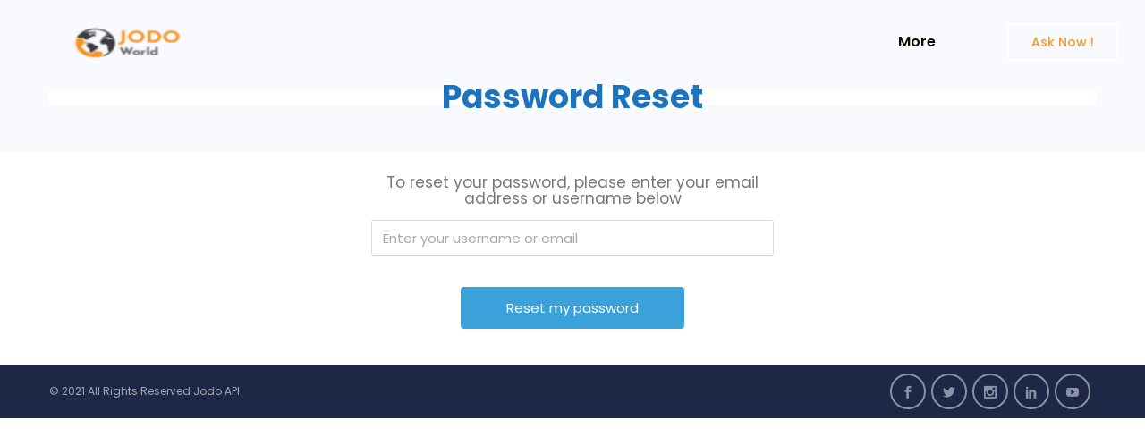

--- FILE ---
content_type: text/html; charset=UTF-8
request_url: https://docs.avhan.com/password-reset/
body_size: 19283
content:
<!DOCTYPE html>
<html lang="en-US" xmlns:fb="https://www.facebook.com/2008/fbml" xmlns:addthis="https://www.addthis.com/help/api-spec"  prefix="og: https://ogp.me/ns#">
    <head>
        <meta charset="UTF-8">
        <!-- For IE -->
        <meta http-equiv="X-UA-Compatible" content="IE=edge">
        <!-- Theme Version -->
        <meta name="docly-version" content="1.4.6">
        <!-- For Resposive Device -->
        <meta name="viewport" content="width=device-width, initial-scale=1.0">

        
<!-- Search Engine Optimization by Rank Math - https://s.rankmath.com/home -->
<title>Password Reset | Jodo Documentation Hub</title>
<meta name="robots" content="follow, index, max-snippet:-1, max-video-preview:-1, max-image-preview:large"/>
<link rel="canonical" href="https://docs.avhan.com/password-reset/" />
<meta property="og:locale" content="en_US" />
<meta property="og:type" content="article" />
<meta property="og:title" content="Password Reset | Jodo Documentation Hub" />
<meta property="og:description" content="&lt;div class=&quot;at-above-post-page addthis_tool&quot; data-url=&quot;https://docs.avhan.com/password-reset/&quot;&gt;&lt;/div&gt;&lt;!-- AddThis Advanced Settings above via filter on get_the_excerpt --&gt;&lt;!-- AddThis Advanced Settings below via filter on get_the_excerpt --&gt;&lt;!-- AddThis Advanced Settings generic via filter on get_the_excerpt --&gt;&lt;!-- AddThis Share Buttons above via filter on get_the_excerpt --&gt;&lt;!-- AddThis Share Buttons below via filter on get_the_excerpt --&gt;&lt;div class=&quot;at-below-post-page addthis_tool&quot; data-url=&quot;https://docs.avhan.com/password-reset/&quot;&gt;&lt;/div&gt;&lt;!-- AddThis Share Buttons generic via filter on get_the_excerpt --&gt;" />
<meta property="og:url" content="https://docs.avhan.com/password-reset/" />
<meta property="og:site_name" content="docs.jodoworld.com" />
<meta property="og:image" content="https://docs.avhan.com/wp-content/uploads/2022/09/Jodo-world-png-01.png" />
<meta property="og:image:secure_url" content="https://docs.avhan.com/wp-content/uploads/2022/09/Jodo-world-png-01.png" />
<meta property="og:image:width" content="350" />
<meta property="og:image:height" content="350" />
<meta property="og:image:alt" content="jodo documentation" />
<meta property="og:image:type" content="image/png" />
<meta property="article:published_time" content="2021-06-27T11:14:22+05:30" />
<meta name="twitter:card" content="summary_large_image" />
<meta name="twitter:title" content="Password Reset | Jodo Documentation Hub" />
<meta name="twitter:description" content="&lt;div class=&quot;at-above-post-page addthis_tool&quot; data-url=&quot;https://docs.avhan.com/password-reset/&quot;&gt;&lt;/div&gt;&lt;!-- AddThis Advanced Settings above via filter on get_the_excerpt --&gt;&lt;!-- AddThis Advanced Settings below via filter on get_the_excerpt --&gt;&lt;!-- AddThis Advanced Settings generic via filter on get_the_excerpt --&gt;&lt;!-- AddThis Share Buttons above via filter on get_the_excerpt --&gt;&lt;!-- AddThis Share Buttons below via filter on get_the_excerpt --&gt;&lt;div class=&quot;at-below-post-page addthis_tool&quot; data-url=&quot;https://docs.avhan.com/password-reset/&quot;&gt;&lt;/div&gt;&lt;!-- AddThis Share Buttons generic via filter on get_the_excerpt --&gt;" />
<meta name="twitter:image" content="https://docs.avhan.com/wp-content/uploads/2022/09/Jodo-world-png-01.png" />
<meta name="twitter:label1" content="Time to read" />
<meta name="twitter:data1" content="Less than a minute" />
<script type="application/ld+json" class="rank-math-schema">{"@context":"https://schema.org","@graph":[{"@type":"Organization","@id":"https://docs.avhan.com/#organization","name":"Avhan Technologies Pvt Ltd","url":"https://docs.jodoworld.com","email":"sales@avhan.com","logo":{"@type":"ImageObject","@id":"https://docs.avhan.com/#logo","url":"https://docs.jodoworld.com/wp-content/uploads/2022/09/Jodo-world-png-01.png","contentUrl":"https://docs.jodoworld.com/wp-content/uploads/2022/09/Jodo-world-png-01.png","caption":"docs.jodoworld.com","inLanguage":"en-US","width":"350","height":"350"}},{"@type":"WebSite","@id":"https://docs.avhan.com/#website","url":"https://docs.avhan.com","name":"docs.jodoworld.com","alternateName":"JodoWorld","publisher":{"@id":"https://docs.avhan.com/#organization"},"inLanguage":"en-US"},{"@type":"ImageObject","@id":"https://docs.avhan.com/wp-content/uploads/2022/09/Jodo-world-png-01.png","url":"https://docs.avhan.com/wp-content/uploads/2022/09/Jodo-world-png-01.png","width":"350","height":"350","caption":"jodo documentation","inLanguage":"en-US"},{"@type":"BreadcrumbList","@id":"https://docs.avhan.com/password-reset/#breadcrumb","itemListElement":[{"@type":"ListItem","position":"1","item":{"@id":"https://docs.jodoworld.com","name":"Home"}},{"@type":"ListItem","position":"2","item":{"@id":"https://docs.avhan.com/password-reset/","name":"Password Reset"}}]},{"@type":"WebPage","@id":"https://docs.avhan.com/password-reset/#webpage","url":"https://docs.avhan.com/password-reset/","name":"Password Reset | Jodo Documentation Hub","datePublished":"2021-06-27T11:14:22+05:30","dateModified":"2021-06-27T11:14:22+05:30","isPartOf":{"@id":"https://docs.avhan.com/#website"},"primaryImageOfPage":{"@id":"https://docs.avhan.com/wp-content/uploads/2022/09/Jodo-world-png-01.png"},"inLanguage":"en-US","breadcrumb":{"@id":"https://docs.avhan.com/password-reset/#breadcrumb"}},{"@type":"Person","@id":"https://docs.avhan.com/author/admin/","name":"TeamJodo","url":"https://docs.avhan.com/author/admin/","image":{"@type":"ImageObject","@id":"https://docs.avhan.com/wp-content/plugins/ultimate-member/assets/img/default_avatar.jpg","url":"https://docs.avhan.com/wp-content/plugins/ultimate-member/assets/img/default_avatar.jpg","caption":"TeamJodo","inLanguage":"en-US"},"sameAs":["https://docs.jodoworld.com"],"worksFor":{"@id":"https://docs.avhan.com/#organization"}},{"@type":"Article","headline":"Password Reset | Jodo Documentation Hub","datePublished":"2021-06-27T11:14:22+05:30","dateModified":"2021-06-27T11:14:22+05:30","author":{"@id":"https://docs.avhan.com/author/admin/"},"publisher":{"@id":"https://docs.avhan.com/#organization"},"name":"Password Reset | Jodo Documentation Hub","@id":"https://docs.avhan.com/password-reset/#richSnippet","isPartOf":{"@id":"https://docs.avhan.com/password-reset/#webpage"},"image":{"@id":"https://docs.avhan.com/wp-content/uploads/2022/09/Jodo-world-png-01.png"},"inLanguage":"en-US","mainEntityOfPage":{"@id":"https://docs.avhan.com/password-reset/#webpage"}}]}</script>
<!-- /Rank Math WordPress SEO plugin -->

<link rel='dns-prefetch' href='//s7.addthis.com' />
<link rel='dns-prefetch' href='//www.googletagmanager.com' />
<link rel='dns-prefetch' href='//fonts.googleapis.com' />
<link rel='dns-prefetch' href='//s.w.org' />
<link rel='preconnect' href='https://fonts.gstatic.com' crossorigin />
<link rel="alternate" type="application/rss+xml" title="Jodo Documentation Hub &raquo; Feed" href="https://docs.avhan.com/feed/" />
<link rel="alternate" type="application/rss+xml" title="Jodo Documentation Hub &raquo; Comments Feed" href="https://docs.avhan.com/comments/feed/" />
		<script type="text/javascript">
			window._wpemojiSettings = {"baseUrl":"https:\/\/s.w.org\/images\/core\/emoji\/13.1.0\/72x72\/","ext":".png","svgUrl":"https:\/\/s.w.org\/images\/core\/emoji\/13.1.0\/svg\/","svgExt":".svg","source":{"concatemoji":"https:\/\/docs.avhan.com\/wp-includes\/js\/wp-emoji-release.min.js?ver=5.8.1"}};
			!function(e,a,t){var n,r,o,i=a.createElement("canvas"),p=i.getContext&&i.getContext("2d");function s(e,t){var a=String.fromCharCode;p.clearRect(0,0,i.width,i.height),p.fillText(a.apply(this,e),0,0);e=i.toDataURL();return p.clearRect(0,0,i.width,i.height),p.fillText(a.apply(this,t),0,0),e===i.toDataURL()}function c(e){var t=a.createElement("script");t.src=e,t.defer=t.type="text/javascript",a.getElementsByTagName("head")[0].appendChild(t)}for(o=Array("flag","emoji"),t.supports={everything:!0,everythingExceptFlag:!0},r=0;r<o.length;r++)t.supports[o[r]]=function(e){if(!p||!p.fillText)return!1;switch(p.textBaseline="top",p.font="600 32px Arial",e){case"flag":return s([127987,65039,8205,9895,65039],[127987,65039,8203,9895,65039])?!1:!s([55356,56826,55356,56819],[55356,56826,8203,55356,56819])&&!s([55356,57332,56128,56423,56128,56418,56128,56421,56128,56430,56128,56423,56128,56447],[55356,57332,8203,56128,56423,8203,56128,56418,8203,56128,56421,8203,56128,56430,8203,56128,56423,8203,56128,56447]);case"emoji":return!s([10084,65039,8205,55357,56613],[10084,65039,8203,55357,56613])}return!1}(o[r]),t.supports.everything=t.supports.everything&&t.supports[o[r]],"flag"!==o[r]&&(t.supports.everythingExceptFlag=t.supports.everythingExceptFlag&&t.supports[o[r]]);t.supports.everythingExceptFlag=t.supports.everythingExceptFlag&&!t.supports.flag,t.DOMReady=!1,t.readyCallback=function(){t.DOMReady=!0},t.supports.everything||(n=function(){t.readyCallback()},a.addEventListener?(a.addEventListener("DOMContentLoaded",n,!1),e.addEventListener("load",n,!1)):(e.attachEvent("onload",n),a.attachEvent("onreadystatechange",function(){"complete"===a.readyState&&t.readyCallback()})),(n=t.source||{}).concatemoji?c(n.concatemoji):n.wpemoji&&n.twemoji&&(c(n.twemoji),c(n.wpemoji)))}(window,document,window._wpemojiSettings);
		</script>
		<style type="text/css">
img.wp-smiley,
img.emoji {
	display: inline !important;
	border: none !important;
	box-shadow: none !important;
	height: 1em !important;
	width: 1em !important;
	margin: 0 .07em !important;
	vertical-align: -0.1em !important;
	background: none !important;
	padding: 0 !important;
}
</style>
	<link rel='stylesheet' id='wp-block-library-css'  href='https://docs.avhan.com/wp-includes/css/dist/block-library/style.min.css?ver=5.8.1' type='text/css' media='all' />
<style id='extendify-gutenberg-patterns-and-templates-utilities-inline-css' type='text/css'>
.ext-absolute{position:absolute!important}.ext-relative{position:relative!important}.ext-top-base{top:var(--wp--style--block-gap,1.75rem)!important}.ext-top-lg{top:var(--extendify--spacing--large)!important}.ext--top-base{top:calc(var(--wp--style--block-gap, 1.75rem)*-1)!important}.ext--top-lg{top:calc(var(--extendify--spacing--large)*-1)!important}.ext-right-base{right:var(--wp--style--block-gap,1.75rem)!important}.ext-right-lg{right:var(--extendify--spacing--large)!important}.ext--right-base{right:calc(var(--wp--style--block-gap, 1.75rem)*-1)!important}.ext--right-lg{right:calc(var(--extendify--spacing--large)*-1)!important}.ext-bottom-base{bottom:var(--wp--style--block-gap,1.75rem)!important}.ext-bottom-lg{bottom:var(--extendify--spacing--large)!important}.ext--bottom-base{bottom:calc(var(--wp--style--block-gap, 1.75rem)*-1)!important}.ext--bottom-lg{bottom:calc(var(--extendify--spacing--large)*-1)!important}.ext-left-base{left:var(--wp--style--block-gap,1.75rem)!important}.ext-left-lg{left:var(--extendify--spacing--large)!important}.ext--left-base{left:calc(var(--wp--style--block-gap, 1.75rem)*-1)!important}.ext--left-lg{left:calc(var(--extendify--spacing--large)*-1)!important}.ext-order-1{order:1!important}.ext-order-2{order:2!important}.ext-col-auto{grid-column:auto!important}.ext-col-span-1{grid-column:span 1/span 1!important}.ext-col-span-2{grid-column:span 2/span 2!important}.ext-col-span-3{grid-column:span 3/span 3!important}.ext-col-span-4{grid-column:span 4/span 4!important}.ext-col-span-5{grid-column:span 5/span 5!important}.ext-col-span-6{grid-column:span 6/span 6!important}.ext-col-span-7{grid-column:span 7/span 7!important}.ext-col-span-8{grid-column:span 8/span 8!important}.ext-col-span-9{grid-column:span 9/span 9!important}.ext-col-span-10{grid-column:span 10/span 10!important}.ext-col-span-11{grid-column:span 11/span 11!important}.ext-col-span-12{grid-column:span 12/span 12!important}.ext-col-span-full{grid-column:1/-1!important}.ext-col-start-1{grid-column-start:1!important}.ext-col-start-2{grid-column-start:2!important}.ext-col-start-3{grid-column-start:3!important}.ext-col-start-4{grid-column-start:4!important}.ext-col-start-5{grid-column-start:5!important}.ext-col-start-6{grid-column-start:6!important}.ext-col-start-7{grid-column-start:7!important}.ext-col-start-8{grid-column-start:8!important}.ext-col-start-9{grid-column-start:9!important}.ext-col-start-10{grid-column-start:10!important}.ext-col-start-11{grid-column-start:11!important}.ext-col-start-12{grid-column-start:12!important}.ext-col-start-13{grid-column-start:13!important}.ext-col-start-auto{grid-column-start:auto!important}.ext-col-end-1{grid-column-end:1!important}.ext-col-end-2{grid-column-end:2!important}.ext-col-end-3{grid-column-end:3!important}.ext-col-end-4{grid-column-end:4!important}.ext-col-end-5{grid-column-end:5!important}.ext-col-end-6{grid-column-end:6!important}.ext-col-end-7{grid-column-end:7!important}.ext-col-end-8{grid-column-end:8!important}.ext-col-end-9{grid-column-end:9!important}.ext-col-end-10{grid-column-end:10!important}.ext-col-end-11{grid-column-end:11!important}.ext-col-end-12{grid-column-end:12!important}.ext-col-end-13{grid-column-end:13!important}.ext-col-end-auto{grid-column-end:auto!important}.ext-row-auto{grid-row:auto!important}.ext-row-span-1{grid-row:span 1/span 1!important}.ext-row-span-2{grid-row:span 2/span 2!important}.ext-row-span-3{grid-row:span 3/span 3!important}.ext-row-span-4{grid-row:span 4/span 4!important}.ext-row-span-5{grid-row:span 5/span 5!important}.ext-row-span-6{grid-row:span 6/span 6!important}.ext-row-span-full{grid-row:1/-1!important}.ext-row-start-1{grid-row-start:1!important}.ext-row-start-2{grid-row-start:2!important}.ext-row-start-3{grid-row-start:3!important}.ext-row-start-4{grid-row-start:4!important}.ext-row-start-5{grid-row-start:5!important}.ext-row-start-6{grid-row-start:6!important}.ext-row-start-7{grid-row-start:7!important}.ext-row-start-auto{grid-row-start:auto!important}.ext-row-end-1{grid-row-end:1!important}.ext-row-end-2{grid-row-end:2!important}.ext-row-end-3{grid-row-end:3!important}.ext-row-end-4{grid-row-end:4!important}.ext-row-end-5{grid-row-end:5!important}.ext-row-end-6{grid-row-end:6!important}.ext-row-end-7{grid-row-end:7!important}.ext-row-end-auto{grid-row-end:auto!important}.ext-m-0:not([style*=margin]){margin:0!important}.ext-m-auto:not([style*=margin]){margin:auto!important}.ext-m-base:not([style*=margin]){margin:var(--wp--style--block-gap,1.75rem)!important}.ext-m-lg:not([style*=margin]){margin:var(--extendify--spacing--large)!important}.ext--m-base:not([style*=margin]){margin:calc(var(--wp--style--block-gap, 1.75rem)*-1)!important}.ext--m-lg:not([style*=margin]){margin:calc(var(--extendify--spacing--large)*-1)!important}.ext-mx-0:not([style*=margin]){margin-left:0!important;margin-right:0!important}.ext-mx-auto:not([style*=margin]){margin-left:auto!important;margin-right:auto!important}.ext-mx-base:not([style*=margin]){margin-left:var(--wp--style--block-gap,1.75rem)!important;margin-right:var(--wp--style--block-gap,1.75rem)!important}.ext-mx-lg:not([style*=margin]){margin-left:var(--extendify--spacing--large)!important;margin-right:var(--extendify--spacing--large)!important}.ext--mx-base:not([style*=margin]){margin-left:calc(var(--wp--style--block-gap, 1.75rem)*-1)!important;margin-right:calc(var(--wp--style--block-gap, 1.75rem)*-1)!important}.ext--mx-lg:not([style*=margin]){margin-left:calc(var(--extendify--spacing--large)*-1)!important;margin-right:calc(var(--extendify--spacing--large)*-1)!important}.ext-my-0:not([style*=margin]){margin-bottom:0!important;margin-top:0!important}.ext-my-auto:not([style*=margin]){margin-bottom:auto!important;margin-top:auto!important}.ext-my-base:not([style*=margin]){margin-bottom:var(--wp--style--block-gap,1.75rem)!important;margin-top:var(--wp--style--block-gap,1.75rem)!important}.ext-my-lg:not([style*=margin]){margin-bottom:var(--extendify--spacing--large)!important;margin-top:var(--extendify--spacing--large)!important}.ext--my-base:not([style*=margin]){margin-bottom:calc(var(--wp--style--block-gap, 1.75rem)*-1)!important;margin-top:calc(var(--wp--style--block-gap, 1.75rem)*-1)!important}.ext--my-lg:not([style*=margin]){margin-bottom:calc(var(--extendify--spacing--large)*-1)!important;margin-top:calc(var(--extendify--spacing--large)*-1)!important}.ext-mt-0:not([style*=margin]){margin-top:0!important}.ext-mt-auto:not([style*=margin]){margin-top:auto!important}.ext-mt-base:not([style*=margin]){margin-top:var(--wp--style--block-gap,1.75rem)!important}.ext-mt-lg:not([style*=margin]){margin-top:var(--extendify--spacing--large)!important}.ext--mt-base:not([style*=margin]){margin-top:calc(var(--wp--style--block-gap, 1.75rem)*-1)!important}.ext--mt-lg:not([style*=margin]){margin-top:calc(var(--extendify--spacing--large)*-1)!important}.ext-mr-0:not([style*=margin]){margin-right:0!important}.ext-mr-auto:not([style*=margin]){margin-right:auto!important}.ext-mr-base:not([style*=margin]){margin-right:var(--wp--style--block-gap,1.75rem)!important}.ext-mr-lg:not([style*=margin]){margin-right:var(--extendify--spacing--large)!important}.ext--mr-base:not([style*=margin]){margin-right:calc(var(--wp--style--block-gap, 1.75rem)*-1)!important}.ext--mr-lg:not([style*=margin]){margin-right:calc(var(--extendify--spacing--large)*-1)!important}.ext-mb-0:not([style*=margin]){margin-bottom:0!important}.ext-mb-auto:not([style*=margin]){margin-bottom:auto!important}.ext-mb-base:not([style*=margin]){margin-bottom:var(--wp--style--block-gap,1.75rem)!important}.ext-mb-lg:not([style*=margin]){margin-bottom:var(--extendify--spacing--large)!important}.ext--mb-base:not([style*=margin]){margin-bottom:calc(var(--wp--style--block-gap, 1.75rem)*-1)!important}.ext--mb-lg:not([style*=margin]){margin-bottom:calc(var(--extendify--spacing--large)*-1)!important}.ext-ml-0:not([style*=margin]){margin-left:0!important}.ext-ml-auto:not([style*=margin]){margin-left:auto!important}.ext-ml-base:not([style*=margin]){margin-left:var(--wp--style--block-gap,1.75rem)!important}.ext-ml-lg:not([style*=margin]){margin-left:var(--extendify--spacing--large)!important}.ext--ml-base:not([style*=margin]){margin-left:calc(var(--wp--style--block-gap, 1.75rem)*-1)!important}.ext--ml-lg:not([style*=margin]){margin-left:calc(var(--extendify--spacing--large)*-1)!important}.ext-block{display:block!important}.ext-inline-block{display:inline-block!important}.ext-inline{display:inline!important}.ext-flex{display:flex!important}.ext-inline-flex{display:inline-flex!important}.ext-grid{display:grid!important}.ext-inline-grid{display:inline-grid!important}.ext-hidden{display:none!important}.ext-w-auto{width:auto!important}.ext-w-full{width:100%!important}.ext-max-w-full{max-width:100%!important}.ext-flex-1{flex:1 1 0%!important}.ext-flex-auto{flex:1 1 auto!important}.ext-flex-initial{flex:0 1 auto!important}.ext-flex-none{flex:none!important}.ext-flex-shrink-0{flex-shrink:0!important}.ext-flex-shrink{flex-shrink:1!important}.ext-flex-grow-0{flex-grow:0!important}.ext-flex-grow{flex-grow:1!important}.ext-list-none{list-style-type:none!important}.ext-grid-cols-1{grid-template-columns:repeat(1,minmax(0,1fr))!important}.ext-grid-cols-2{grid-template-columns:repeat(2,minmax(0,1fr))!important}.ext-grid-cols-3{grid-template-columns:repeat(3,minmax(0,1fr))!important}.ext-grid-cols-4{grid-template-columns:repeat(4,minmax(0,1fr))!important}.ext-grid-cols-5{grid-template-columns:repeat(5,minmax(0,1fr))!important}.ext-grid-cols-6{grid-template-columns:repeat(6,minmax(0,1fr))!important}.ext-grid-cols-7{grid-template-columns:repeat(7,minmax(0,1fr))!important}.ext-grid-cols-8{grid-template-columns:repeat(8,minmax(0,1fr))!important}.ext-grid-cols-9{grid-template-columns:repeat(9,minmax(0,1fr))!important}.ext-grid-cols-10{grid-template-columns:repeat(10,minmax(0,1fr))!important}.ext-grid-cols-11{grid-template-columns:repeat(11,minmax(0,1fr))!important}.ext-grid-cols-12{grid-template-columns:repeat(12,minmax(0,1fr))!important}.ext-grid-cols-none{grid-template-columns:none!important}.ext-grid-rows-1{grid-template-rows:repeat(1,minmax(0,1fr))!important}.ext-grid-rows-2{grid-template-rows:repeat(2,minmax(0,1fr))!important}.ext-grid-rows-3{grid-template-rows:repeat(3,minmax(0,1fr))!important}.ext-grid-rows-4{grid-template-rows:repeat(4,minmax(0,1fr))!important}.ext-grid-rows-5{grid-template-rows:repeat(5,minmax(0,1fr))!important}.ext-grid-rows-6{grid-template-rows:repeat(6,minmax(0,1fr))!important}.ext-grid-rows-none{grid-template-rows:none!important}.ext-flex-row{flex-direction:row!important}.ext-flex-row-reverse{flex-direction:row-reverse!important}.ext-flex-col{flex-direction:column!important}.ext-flex-col-reverse{flex-direction:column-reverse!important}.ext-flex-wrap{flex-wrap:wrap!important}.ext-flex-wrap-reverse{flex-wrap:wrap-reverse!important}.ext-flex-nowrap{flex-wrap:nowrap!important}.ext-items-start{align-items:flex-start!important}.ext-items-end{align-items:flex-end!important}.ext-items-center{align-items:center!important}.ext-items-baseline{align-items:baseline!important}.ext-items-stretch{align-items:stretch!important}.ext-justify-start{justify-content:flex-start!important}.ext-justify-end{justify-content:flex-end!important}.ext-justify-center{justify-content:center!important}.ext-justify-between{justify-content:space-between!important}.ext-justify-around{justify-content:space-around!important}.ext-justify-evenly{justify-content:space-evenly!important}.ext-justify-items-start{justify-items:start!important}.ext-justify-items-end{justify-items:end!important}.ext-justify-items-center{justify-items:center!important}.ext-justify-items-stretch{justify-items:stretch!important}.ext-gap-0{gap:0!important}.ext-gap-base{gap:var(--wp--style--block-gap,1.75rem)!important}.ext-gap-lg{gap:var(--extendify--spacing--large)!important}.ext-gap-x-0{-moz-column-gap:0!important;column-gap:0!important}.ext-gap-x-base{-moz-column-gap:var(--wp--style--block-gap,1.75rem)!important;column-gap:var(--wp--style--block-gap,1.75rem)!important}.ext-gap-x-lg{-moz-column-gap:var(--extendify--spacing--large)!important;column-gap:var(--extendify--spacing--large)!important}.ext-gap-y-0{row-gap:0!important}.ext-gap-y-base{row-gap:var(--wp--style--block-gap,1.75rem)!important}.ext-gap-y-lg{row-gap:var(--extendify--spacing--large)!important}.ext-justify-self-auto{justify-self:auto!important}.ext-justify-self-start{justify-self:start!important}.ext-justify-self-end{justify-self:end!important}.ext-justify-self-center{justify-self:center!important}.ext-justify-self-stretch{justify-self:stretch!important}.ext-rounded-none{border-radius:0!important}.ext-rounded-full{border-radius:9999px!important}.ext-rounded-t-none{border-top-left-radius:0!important;border-top-right-radius:0!important}.ext-rounded-t-full{border-top-left-radius:9999px!important;border-top-right-radius:9999px!important}.ext-rounded-r-none{border-bottom-right-radius:0!important;border-top-right-radius:0!important}.ext-rounded-r-full{border-bottom-right-radius:9999px!important;border-top-right-radius:9999px!important}.ext-rounded-b-none{border-bottom-left-radius:0!important;border-bottom-right-radius:0!important}.ext-rounded-b-full{border-bottom-left-radius:9999px!important;border-bottom-right-radius:9999px!important}.ext-rounded-l-none{border-bottom-left-radius:0!important;border-top-left-radius:0!important}.ext-rounded-l-full{border-bottom-left-radius:9999px!important;border-top-left-radius:9999px!important}.ext-rounded-tl-none{border-top-left-radius:0!important}.ext-rounded-tl-full{border-top-left-radius:9999px!important}.ext-rounded-tr-none{border-top-right-radius:0!important}.ext-rounded-tr-full{border-top-right-radius:9999px!important}.ext-rounded-br-none{border-bottom-right-radius:0!important}.ext-rounded-br-full{border-bottom-right-radius:9999px!important}.ext-rounded-bl-none{border-bottom-left-radius:0!important}.ext-rounded-bl-full{border-bottom-left-radius:9999px!important}.ext-border-0{border-width:0!important}.ext-border-t-0{border-top-width:0!important}.ext-border-r-0{border-right-width:0!important}.ext-border-b-0{border-bottom-width:0!important}.ext-border-l-0{border-left-width:0!important}.ext-p-0:not([style*=padding]){padding:0!important}.ext-p-base:not([style*=padding]){padding:var(--wp--style--block-gap,1.75rem)!important}.ext-p-lg:not([style*=padding]){padding:var(--extendify--spacing--large)!important}.ext-px-0:not([style*=padding]){padding-left:0!important;padding-right:0!important}.ext-px-base:not([style*=padding]){padding-left:var(--wp--style--block-gap,1.75rem)!important;padding-right:var(--wp--style--block-gap,1.75rem)!important}.ext-px-lg:not([style*=padding]){padding-left:var(--extendify--spacing--large)!important;padding-right:var(--extendify--spacing--large)!important}.ext-py-0:not([style*=padding]){padding-bottom:0!important;padding-top:0!important}.ext-py-base:not([style*=padding]){padding-bottom:var(--wp--style--block-gap,1.75rem)!important;padding-top:var(--wp--style--block-gap,1.75rem)!important}.ext-py-lg:not([style*=padding]){padding-bottom:var(--extendify--spacing--large)!important;padding-top:var(--extendify--spacing--large)!important}.ext-pt-0:not([style*=padding]){padding-top:0!important}.ext-pt-base:not([style*=padding]){padding-top:var(--wp--style--block-gap,1.75rem)!important}.ext-pt-lg:not([style*=padding]){padding-top:var(--extendify--spacing--large)!important}.ext-pr-0:not([style*=padding]){padding-right:0!important}.ext-pr-base:not([style*=padding]){padding-right:var(--wp--style--block-gap,1.75rem)!important}.ext-pr-lg:not([style*=padding]){padding-right:var(--extendify--spacing--large)!important}.ext-pb-0:not([style*=padding]){padding-bottom:0!important}.ext-pb-base:not([style*=padding]){padding-bottom:var(--wp--style--block-gap,1.75rem)!important}.ext-pb-lg:not([style*=padding]){padding-bottom:var(--extendify--spacing--large)!important}.ext-pl-0:not([style*=padding]){padding-left:0!important}.ext-pl-base:not([style*=padding]){padding-left:var(--wp--style--block-gap,1.75rem)!important}.ext-pl-lg:not([style*=padding]){padding-left:var(--extendify--spacing--large)!important}.ext-text-left{text-align:left!important}.ext-text-center{text-align:center!important}.ext-text-right{text-align:right!important}.ext-leading-none{line-height:1!important}.ext-leading-tight{line-height:1.25!important}.ext-leading-snug{line-height:1.375!important}.ext-leading-normal{line-height:1.5!important}.ext-leading-relaxed{line-height:1.625!important}.ext-leading-loose{line-height:2!important}.clip-path--rhombus img{-webkit-clip-path:polygon(15% 6%,80% 29%,84% 93%,23% 69%);clip-path:polygon(15% 6%,80% 29%,84% 93%,23% 69%)}.clip-path--diamond img{-webkit-clip-path:polygon(5% 29%,60% 2%,91% 64%,36% 89%);clip-path:polygon(5% 29%,60% 2%,91% 64%,36% 89%)}.clip-path--rhombus-alt img{-webkit-clip-path:polygon(14% 9%,85% 24%,91% 89%,19% 76%);clip-path:polygon(14% 9%,85% 24%,91% 89%,19% 76%)}.wp-block-columns[class*=fullwidth-cols]{margin-bottom:unset}.wp-block-column.editor\:pointer-events-none{margin-bottom:0!important;margin-top:0!important}.is-root-container.block-editor-block-list__layout>[data-align=full]:not(:first-of-type)>.wp-block-column.editor\:pointer-events-none,.is-root-container.block-editor-block-list__layout>[data-align=wide]>.wp-block-column.editor\:pointer-events-none{margin-top:calc(var(--wp--style--block-gap, 28px)*-1)!important}.ext .wp-block-columns .wp-block-column[style*=padding]{padding-left:0!important;padding-right:0!important}.ext .wp-block-columns+.wp-block-columns:not([class*=mt-]):not([class*=my-]):not([style*=margin]){margin-top:0!important}[class*=fullwidth-cols] .wp-block-column:first-child,[class*=fullwidth-cols] .wp-block-group:first-child{margin-top:0}[class*=fullwidth-cols] .wp-block-column:last-child,[class*=fullwidth-cols] .wp-block-group:last-child{margin-bottom:0}[class*=fullwidth-cols] .wp-block-column:first-child>*,[class*=fullwidth-cols] .wp-block-column>:first-child{margin-top:0}.ext .is-not-stacked-on-mobile .wp-block-column,[class*=fullwidth-cols] .wp-block-column>:last-child{margin-bottom:0}.wp-block-columns[class*=fullwidth-cols]:not(.is-not-stacked-on-mobile)>.wp-block-column:not(:last-child){margin-bottom:var(--wp--style--block-gap,1.75rem)}@media (min-width:782px){.wp-block-columns[class*=fullwidth-cols]:not(.is-not-stacked-on-mobile)>.wp-block-column:not(:last-child){margin-bottom:0}}.wp-block-columns[class*=fullwidth-cols].is-not-stacked-on-mobile>.wp-block-column{margin-bottom:0!important}@media (min-width:600px) and (max-width:781px){.wp-block-columns[class*=fullwidth-cols]:not(.is-not-stacked-on-mobile)>.wp-block-column:nth-child(2n){margin-left:var(--wp--style--block-gap,2em)}}@media (max-width:781px){.tablet\:fullwidth-cols.wp-block-columns:not(.is-not-stacked-on-mobile){flex-wrap:wrap}.tablet\:fullwidth-cols.wp-block-columns:not(.is-not-stacked-on-mobile)>.wp-block-column,.tablet\:fullwidth-cols.wp-block-columns:not(.is-not-stacked-on-mobile)>.wp-block-column:not([style*=margin]){margin-left:0!important}.tablet\:fullwidth-cols.wp-block-columns:not(.is-not-stacked-on-mobile)>.wp-block-column{flex-basis:100%!important}}@media (max-width:1079px){.desktop\:fullwidth-cols.wp-block-columns:not(.is-not-stacked-on-mobile){flex-wrap:wrap}.desktop\:fullwidth-cols.wp-block-columns:not(.is-not-stacked-on-mobile)>.wp-block-column,.desktop\:fullwidth-cols.wp-block-columns:not(.is-not-stacked-on-mobile)>.wp-block-column:not([style*=margin]){margin-left:0!important}.desktop\:fullwidth-cols.wp-block-columns:not(.is-not-stacked-on-mobile)>.wp-block-column{flex-basis:100%!important}.desktop\:fullwidth-cols.wp-block-columns:not(.is-not-stacked-on-mobile)>.wp-block-column:not(:last-child){margin-bottom:var(--wp--style--block-gap,1.75rem)!important}}.direction-rtl{direction:rtl}.direction-ltr{direction:ltr}.is-style-inline-list{padding-left:0!important}.is-style-inline-list li{list-style-type:none!important}@media (min-width:782px){.is-style-inline-list li{display:inline!important;margin-right:var(--wp--style--block-gap,1.75rem)!important}}@media (min-width:782px){.is-style-inline-list li:first-child{margin-left:0!important}}@media (min-width:782px){.is-style-inline-list li:last-child{margin-right:0!important}}.bring-to-front{position:relative;z-index:10}.text-stroke{-webkit-text-stroke-color:var(--wp--preset--color--background)}.text-stroke,.text-stroke--primary{-webkit-text-stroke-width:var(
        --wp--custom--typography--text-stroke-width,2px
    )}.text-stroke--primary{-webkit-text-stroke-color:var(--wp--preset--color--primary)}.text-stroke--secondary{-webkit-text-stroke-width:var(
        --wp--custom--typography--text-stroke-width,2px
    );-webkit-text-stroke-color:var(--wp--preset--color--secondary)}.editor\:no-caption .block-editor-rich-text__editable{display:none!important}.editor\:no-inserter .wp-block-column:not(.is-selected)>.block-list-appender,.editor\:no-inserter .wp-block-cover__inner-container>.block-list-appender,.editor\:no-inserter .wp-block-group__inner-container>.block-list-appender,.editor\:no-inserter>.block-list-appender{display:none}.editor\:no-resize .components-resizable-box__handle,.editor\:no-resize .components-resizable-box__handle:after,.editor\:no-resize .components-resizable-box__side-handle:before{display:none;pointer-events:none}.editor\:no-resize .components-resizable-box__container{display:block}.editor\:pointer-events-none{pointer-events:none}.is-style-angled{justify-content:flex-end}.ext .is-style-angled>[class*=_inner-container],.is-style-angled{align-items:center}.is-style-angled .wp-block-cover__image-background,.is-style-angled .wp-block-cover__video-background{-webkit-clip-path:polygon(0 0,30% 0,50% 100%,0 100%);clip-path:polygon(0 0,30% 0,50% 100%,0 100%);z-index:1}@media (min-width:782px){.is-style-angled .wp-block-cover__image-background,.is-style-angled .wp-block-cover__video-background{-webkit-clip-path:polygon(0 0,55% 0,65% 100%,0 100%);clip-path:polygon(0 0,55% 0,65% 100%,0 100%)}}.has-foreground-color{color:var(--wp--preset--color--foreground,#000)!important}.has-foreground-background-color{background-color:var(--wp--preset--color--foreground,#000)!important}.has-background-color{color:var(--wp--preset--color--background,#fff)!important}.has-background-background-color{background-color:var(--wp--preset--color--background,#fff)!important}.has-primary-color{color:var(--wp--preset--color--primary,#4b5563)!important}.has-primary-background-color{background-color:var(--wp--preset--color--primary,#4b5563)!important}.has-secondary-color{color:var(--wp--preset--color--secondary,#9ca3af)!important}.has-secondary-background-color{background-color:var(--wp--preset--color--secondary,#9ca3af)!important}.ext.has-text-color h1,.ext.has-text-color h2,.ext.has-text-color h3,.ext.has-text-color h4,.ext.has-text-color h5,.ext.has-text-color h6,.ext.has-text-color p{color:currentColor}.has-white-color{color:var(--wp--preset--color--white,#fff)!important}.has-black-color{color:var(--wp--preset--color--black,#000)!important}.has-ext-foreground-background-color{background-color:var(
        --wp--preset--color--foreground,var(--wp--preset--color--black,#000)
    )!important}.has-ext-primary-background-color{background-color:var(
        --wp--preset--color--primary,var(--wp--preset--color--cyan-bluish-gray,#000)
    )!important}.wp-block-button__link.has-black-background-color{border-color:var(--wp--preset--color--black,#000)}.wp-block-button__link.has-white-background-color{border-color:var(--wp--preset--color--white,#fff)}.has-ext-small-font-size{font-size:var(--wp--preset--font-size--ext-small)!important}.has-ext-medium-font-size{font-size:var(--wp--preset--font-size--ext-medium)!important}.has-ext-large-font-size{font-size:var(--wp--preset--font-size--ext-large)!important;line-height:1.2}.has-ext-x-large-font-size{font-size:var(--wp--preset--font-size--ext-x-large)!important;line-height:1}.has-ext-xx-large-font-size{font-size:var(--wp--preset--font-size--ext-xx-large)!important;line-height:1}.has-ext-x-large-font-size:not([style*=line-height]),.has-ext-xx-large-font-size:not([style*=line-height]){line-height:1.1}.ext .wp-block-group>*{margin-bottom:0;margin-top:0}.ext .wp-block-group>*+*{margin-bottom:0}.ext .wp-block-group>*+*,.ext h2{margin-top:var(--wp--style--block-gap,1.75rem)}.ext h2{margin-bottom:var(--wp--style--block-gap,1.75rem)}.has-ext-x-large-font-size+h3,.has-ext-x-large-font-size+p{margin-top:.5rem}.ext .wp-block-buttons>.wp-block-button.wp-block-button__width-25{min-width:12rem;width:calc(25% - var(--wp--style--block-gap, .5em)*.75)}.ext .ext-grid>[class*=_inner-container]{display:grid}.ext>[class*=_inner-container]>.ext-grid:not([class*=columns]),.ext>[class*=_inner-container]>.wp-block>.ext-grid:not([class*=columns]){display:initial!important}.ext .ext-grid-cols-1>[class*=_inner-container]{grid-template-columns:repeat(1,minmax(0,1fr))!important}.ext .ext-grid-cols-2>[class*=_inner-container]{grid-template-columns:repeat(2,minmax(0,1fr))!important}.ext .ext-grid-cols-3>[class*=_inner-container]{grid-template-columns:repeat(3,minmax(0,1fr))!important}.ext .ext-grid-cols-4>[class*=_inner-container]{grid-template-columns:repeat(4,minmax(0,1fr))!important}.ext .ext-grid-cols-5>[class*=_inner-container]{grid-template-columns:repeat(5,minmax(0,1fr))!important}.ext .ext-grid-cols-6>[class*=_inner-container]{grid-template-columns:repeat(6,minmax(0,1fr))!important}.ext .ext-grid-cols-7>[class*=_inner-container]{grid-template-columns:repeat(7,minmax(0,1fr))!important}.ext .ext-grid-cols-8>[class*=_inner-container]{grid-template-columns:repeat(8,minmax(0,1fr))!important}.ext .ext-grid-cols-9>[class*=_inner-container]{grid-template-columns:repeat(9,minmax(0,1fr))!important}.ext .ext-grid-cols-10>[class*=_inner-container]{grid-template-columns:repeat(10,minmax(0,1fr))!important}.ext .ext-grid-cols-11>[class*=_inner-container]{grid-template-columns:repeat(11,minmax(0,1fr))!important}.ext .ext-grid-cols-12>[class*=_inner-container]{grid-template-columns:repeat(12,minmax(0,1fr))!important}.ext .ext-grid-cols-13>[class*=_inner-container]{grid-template-columns:repeat(13,minmax(0,1fr))!important}.ext .ext-grid-cols-none>[class*=_inner-container]{grid-template-columns:none!important}.ext .ext-grid-rows-1>[class*=_inner-container]{grid-template-rows:repeat(1,minmax(0,1fr))!important}.ext .ext-grid-rows-2>[class*=_inner-container]{grid-template-rows:repeat(2,minmax(0,1fr))!important}.ext .ext-grid-rows-3>[class*=_inner-container]{grid-template-rows:repeat(3,minmax(0,1fr))!important}.ext .ext-grid-rows-4>[class*=_inner-container]{grid-template-rows:repeat(4,minmax(0,1fr))!important}.ext .ext-grid-rows-5>[class*=_inner-container]{grid-template-rows:repeat(5,minmax(0,1fr))!important}.ext .ext-grid-rows-6>[class*=_inner-container]{grid-template-rows:repeat(6,minmax(0,1fr))!important}.ext .ext-grid-rows-none>[class*=_inner-container]{grid-template-rows:none!important}.ext .ext-items-start>[class*=_inner-container]{align-items:flex-start!important}.ext .ext-items-end>[class*=_inner-container]{align-items:flex-end!important}.ext .ext-items-center>[class*=_inner-container]{align-items:center!important}.ext .ext-items-baseline>[class*=_inner-container]{align-items:baseline!important}.ext .ext-items-stretch>[class*=_inner-container]{align-items:stretch!important}.ext.wp-block-group>:last-child{margin-bottom:0}.ext .wp-block-group__inner-container{padding:0!important}.ext.has-background{padding-left:var(--wp--style--block-gap,1.75rem);padding-right:var(--wp--style--block-gap,1.75rem)}.ext [class*=inner-container]>.alignwide [class*=inner-container],.ext [class*=inner-container]>[data-align=wide] [class*=inner-container]{max-width:var(--responsive--alignwide-width,120rem)}.ext [class*=inner-container]>.alignwide [class*=inner-container]>*,.ext [class*=inner-container]>[data-align=wide] [class*=inner-container]>*{max-width:100%!important}.ext .wp-block-image{position:relative;text-align:center}.ext .wp-block-image img{display:inline-block;vertical-align:middle}body{--extendify--spacing--large:var(
        --wp--custom--spacing--large,clamp(2em,8vw,8em)
    );--wp--preset--font-size--ext-small:1rem;--wp--preset--font-size--ext-medium:1.125rem;--wp--preset--font-size--ext-large:clamp(1.65rem,3.5vw,2.15rem);--wp--preset--font-size--ext-x-large:clamp(3rem,6vw,4.75rem);--wp--preset--font-size--ext-xx-large:clamp(3.25rem,7.5vw,5.75rem);--wp--preset--color--black:#000;--wp--preset--color--white:#fff}.ext *{box-sizing:border-box}.block-editor-block-preview__content-iframe .ext [data-type="core/spacer"] .components-resizable-box__container{background:transparent!important}.block-editor-block-preview__content-iframe .ext [data-type="core/spacer"] .block-library-spacer__resize-container:before{display:none!important}.ext .wp-block-group__inner-container figure.wp-block-gallery.alignfull{margin-bottom:unset;margin-top:unset}.ext .alignwide{margin-left:auto!important;margin-right:auto!important}.is-root-container.block-editor-block-list__layout>[data-align=full]:not(:first-of-type)>.ext-my-0,.is-root-container.block-editor-block-list__layout>[data-align=wide]>.ext-my-0:not([style*=margin]){margin-top:calc(var(--wp--style--block-gap, 28px)*-1)!important}.block-editor-block-preview__content-iframe .preview\:min-h-50{min-height:50vw!important}.block-editor-block-preview__content-iframe .preview\:min-h-60{min-height:60vw!important}.block-editor-block-preview__content-iframe .preview\:min-h-70{min-height:70vw!important}.block-editor-block-preview__content-iframe .preview\:min-h-80{min-height:80vw!important}.block-editor-block-preview__content-iframe .preview\:min-h-100{min-height:100vw!important}.ext-mr-0.alignfull:not([style*=margin]):not([style*=margin]){margin-right:0!important}.ext-ml-0:not([style*=margin]):not([style*=margin]){margin-left:0!important}.is-root-container .wp-block[data-align=full]>.ext-mx-0:not([style*=margin]):not([style*=margin]){margin-left:calc(var(--wp--custom--spacing--outer, 0)*1)!important;margin-right:calc(var(--wp--custom--spacing--outer, 0)*1)!important;overflow:hidden;width:unset}@media (min-width:782px){.tablet\:ext-absolute{position:absolute!important}.tablet\:ext-relative{position:relative!important}.tablet\:ext-top-base{top:var(--wp--style--block-gap,1.75rem)!important}.tablet\:ext-top-lg{top:var(--extendify--spacing--large)!important}.tablet\:ext--top-base{top:calc(var(--wp--style--block-gap, 1.75rem)*-1)!important}.tablet\:ext--top-lg{top:calc(var(--extendify--spacing--large)*-1)!important}.tablet\:ext-right-base{right:var(--wp--style--block-gap,1.75rem)!important}.tablet\:ext-right-lg{right:var(--extendify--spacing--large)!important}.tablet\:ext--right-base{right:calc(var(--wp--style--block-gap, 1.75rem)*-1)!important}.tablet\:ext--right-lg{right:calc(var(--extendify--spacing--large)*-1)!important}.tablet\:ext-bottom-base{bottom:var(--wp--style--block-gap,1.75rem)!important}.tablet\:ext-bottom-lg{bottom:var(--extendify--spacing--large)!important}.tablet\:ext--bottom-base{bottom:calc(var(--wp--style--block-gap, 1.75rem)*-1)!important}.tablet\:ext--bottom-lg{bottom:calc(var(--extendify--spacing--large)*-1)!important}.tablet\:ext-left-base{left:var(--wp--style--block-gap,1.75rem)!important}.tablet\:ext-left-lg{left:var(--extendify--spacing--large)!important}.tablet\:ext--left-base{left:calc(var(--wp--style--block-gap, 1.75rem)*-1)!important}.tablet\:ext--left-lg{left:calc(var(--extendify--spacing--large)*-1)!important}.tablet\:ext-order-1{order:1!important}.tablet\:ext-order-2{order:2!important}.tablet\:ext-m-0:not([style*=margin]){margin:0!important}.tablet\:ext-m-auto:not([style*=margin]){margin:auto!important}.tablet\:ext-m-base:not([style*=margin]){margin:var(--wp--style--block-gap,1.75rem)!important}.tablet\:ext-m-lg:not([style*=margin]){margin:var(--extendify--spacing--large)!important}.tablet\:ext--m-base:not([style*=margin]){margin:calc(var(--wp--style--block-gap, 1.75rem)*-1)!important}.tablet\:ext--m-lg:not([style*=margin]){margin:calc(var(--extendify--spacing--large)*-1)!important}.tablet\:ext-mx-0:not([style*=margin]){margin-left:0!important;margin-right:0!important}.tablet\:ext-mx-auto:not([style*=margin]){margin-left:auto!important;margin-right:auto!important}.tablet\:ext-mx-base:not([style*=margin]){margin-left:var(--wp--style--block-gap,1.75rem)!important;margin-right:var(--wp--style--block-gap,1.75rem)!important}.tablet\:ext-mx-lg:not([style*=margin]){margin-left:var(--extendify--spacing--large)!important;margin-right:var(--extendify--spacing--large)!important}.tablet\:ext--mx-base:not([style*=margin]){margin-left:calc(var(--wp--style--block-gap, 1.75rem)*-1)!important;margin-right:calc(var(--wp--style--block-gap, 1.75rem)*-1)!important}.tablet\:ext--mx-lg:not([style*=margin]){margin-left:calc(var(--extendify--spacing--large)*-1)!important;margin-right:calc(var(--extendify--spacing--large)*-1)!important}.tablet\:ext-my-0:not([style*=margin]){margin-bottom:0!important;margin-top:0!important}.tablet\:ext-my-auto:not([style*=margin]){margin-bottom:auto!important;margin-top:auto!important}.tablet\:ext-my-base:not([style*=margin]){margin-bottom:var(--wp--style--block-gap,1.75rem)!important;margin-top:var(--wp--style--block-gap,1.75rem)!important}.tablet\:ext-my-lg:not([style*=margin]){margin-bottom:var(--extendify--spacing--large)!important;margin-top:var(--extendify--spacing--large)!important}.tablet\:ext--my-base:not([style*=margin]){margin-bottom:calc(var(--wp--style--block-gap, 1.75rem)*-1)!important;margin-top:calc(var(--wp--style--block-gap, 1.75rem)*-1)!important}.tablet\:ext--my-lg:not([style*=margin]){margin-bottom:calc(var(--extendify--spacing--large)*-1)!important;margin-top:calc(var(--extendify--spacing--large)*-1)!important}.tablet\:ext-mt-0:not([style*=margin]){margin-top:0!important}.tablet\:ext-mt-auto:not([style*=margin]){margin-top:auto!important}.tablet\:ext-mt-base:not([style*=margin]){margin-top:var(--wp--style--block-gap,1.75rem)!important}.tablet\:ext-mt-lg:not([style*=margin]){margin-top:var(--extendify--spacing--large)!important}.tablet\:ext--mt-base:not([style*=margin]){margin-top:calc(var(--wp--style--block-gap, 1.75rem)*-1)!important}.tablet\:ext--mt-lg:not([style*=margin]){margin-top:calc(var(--extendify--spacing--large)*-1)!important}.tablet\:ext-mr-0:not([style*=margin]){margin-right:0!important}.tablet\:ext-mr-auto:not([style*=margin]){margin-right:auto!important}.tablet\:ext-mr-base:not([style*=margin]){margin-right:var(--wp--style--block-gap,1.75rem)!important}.tablet\:ext-mr-lg:not([style*=margin]){margin-right:var(--extendify--spacing--large)!important}.tablet\:ext--mr-base:not([style*=margin]){margin-right:calc(var(--wp--style--block-gap, 1.75rem)*-1)!important}.tablet\:ext--mr-lg:not([style*=margin]){margin-right:calc(var(--extendify--spacing--large)*-1)!important}.tablet\:ext-mb-0:not([style*=margin]){margin-bottom:0!important}.tablet\:ext-mb-auto:not([style*=margin]){margin-bottom:auto!important}.tablet\:ext-mb-base:not([style*=margin]){margin-bottom:var(--wp--style--block-gap,1.75rem)!important}.tablet\:ext-mb-lg:not([style*=margin]){margin-bottom:var(--extendify--spacing--large)!important}.tablet\:ext--mb-base:not([style*=margin]){margin-bottom:calc(var(--wp--style--block-gap, 1.75rem)*-1)!important}.tablet\:ext--mb-lg:not([style*=margin]){margin-bottom:calc(var(--extendify--spacing--large)*-1)!important}.tablet\:ext-ml-0:not([style*=margin]){margin-left:0!important}.tablet\:ext-ml-auto:not([style*=margin]){margin-left:auto!important}.tablet\:ext-ml-base:not([style*=margin]){margin-left:var(--wp--style--block-gap,1.75rem)!important}.tablet\:ext-ml-lg:not([style*=margin]){margin-left:var(--extendify--spacing--large)!important}.tablet\:ext--ml-base:not([style*=margin]){margin-left:calc(var(--wp--style--block-gap, 1.75rem)*-1)!important}.tablet\:ext--ml-lg:not([style*=margin]){margin-left:calc(var(--extendify--spacing--large)*-1)!important}.tablet\:ext-block{display:block!important}.tablet\:ext-inline-block{display:inline-block!important}.tablet\:ext-inline{display:inline!important}.tablet\:ext-flex{display:flex!important}.tablet\:ext-inline-flex{display:inline-flex!important}.tablet\:ext-grid{display:grid!important}.tablet\:ext-inline-grid{display:inline-grid!important}.tablet\:ext-hidden{display:none!important}.tablet\:ext-w-auto{width:auto!important}.tablet\:ext-w-full{width:100%!important}.tablet\:ext-max-w-full{max-width:100%!important}.tablet\:ext-flex-1{flex:1 1 0%!important}.tablet\:ext-flex-auto{flex:1 1 auto!important}.tablet\:ext-flex-initial{flex:0 1 auto!important}.tablet\:ext-flex-none{flex:none!important}.tablet\:ext-flex-shrink-0{flex-shrink:0!important}.tablet\:ext-flex-shrink{flex-shrink:1!important}.tablet\:ext-flex-grow-0{flex-grow:0!important}.tablet\:ext-flex-grow{flex-grow:1!important}.tablet\:ext-list-none{list-style-type:none!important}.tablet\:ext-grid-cols-1{grid-template-columns:repeat(1,minmax(0,1fr))!important}.tablet\:ext-grid-cols-2{grid-template-columns:repeat(2,minmax(0,1fr))!important}.tablet\:ext-grid-cols-3{grid-template-columns:repeat(3,minmax(0,1fr))!important}.tablet\:ext-grid-cols-4{grid-template-columns:repeat(4,minmax(0,1fr))!important}.tablet\:ext-grid-cols-5{grid-template-columns:repeat(5,minmax(0,1fr))!important}.tablet\:ext-grid-cols-6{grid-template-columns:repeat(6,minmax(0,1fr))!important}.tablet\:ext-grid-cols-7{grid-template-columns:repeat(7,minmax(0,1fr))!important}.tablet\:ext-grid-cols-8{grid-template-columns:repeat(8,minmax(0,1fr))!important}.tablet\:ext-grid-cols-9{grid-template-columns:repeat(9,minmax(0,1fr))!important}.tablet\:ext-grid-cols-10{grid-template-columns:repeat(10,minmax(0,1fr))!important}.tablet\:ext-grid-cols-11{grid-template-columns:repeat(11,minmax(0,1fr))!important}.tablet\:ext-grid-cols-12{grid-template-columns:repeat(12,minmax(0,1fr))!important}.tablet\:ext-grid-cols-none{grid-template-columns:none!important}.tablet\:ext-flex-row{flex-direction:row!important}.tablet\:ext-flex-row-reverse{flex-direction:row-reverse!important}.tablet\:ext-flex-col{flex-direction:column!important}.tablet\:ext-flex-col-reverse{flex-direction:column-reverse!important}.tablet\:ext-flex-wrap{flex-wrap:wrap!important}.tablet\:ext-flex-wrap-reverse{flex-wrap:wrap-reverse!important}.tablet\:ext-flex-nowrap{flex-wrap:nowrap!important}.tablet\:ext-items-start{align-items:flex-start!important}.tablet\:ext-items-end{align-items:flex-end!important}.tablet\:ext-items-center{align-items:center!important}.tablet\:ext-items-baseline{align-items:baseline!important}.tablet\:ext-items-stretch{align-items:stretch!important}.tablet\:ext-justify-start{justify-content:flex-start!important}.tablet\:ext-justify-end{justify-content:flex-end!important}.tablet\:ext-justify-center{justify-content:center!important}.tablet\:ext-justify-between{justify-content:space-between!important}.tablet\:ext-justify-around{justify-content:space-around!important}.tablet\:ext-justify-evenly{justify-content:space-evenly!important}.tablet\:ext-justify-items-start{justify-items:start!important}.tablet\:ext-justify-items-end{justify-items:end!important}.tablet\:ext-justify-items-center{justify-items:center!important}.tablet\:ext-justify-items-stretch{justify-items:stretch!important}.tablet\:ext-justify-self-auto{justify-self:auto!important}.tablet\:ext-justify-self-start{justify-self:start!important}.tablet\:ext-justify-self-end{justify-self:end!important}.tablet\:ext-justify-self-center{justify-self:center!important}.tablet\:ext-justify-self-stretch{justify-self:stretch!important}.tablet\:ext-p-0:not([style*=padding]){padding:0!important}.tablet\:ext-p-base:not([style*=padding]){padding:var(--wp--style--block-gap,1.75rem)!important}.tablet\:ext-p-lg:not([style*=padding]){padding:var(--extendify--spacing--large)!important}.tablet\:ext-px-0:not([style*=padding]){padding-left:0!important;padding-right:0!important}.tablet\:ext-px-base:not([style*=padding]){padding-left:var(--wp--style--block-gap,1.75rem)!important;padding-right:var(--wp--style--block-gap,1.75rem)!important}.tablet\:ext-px-lg:not([style*=padding]){padding-left:var(--extendify--spacing--large)!important;padding-right:var(--extendify--spacing--large)!important}.tablet\:ext-py-0:not([style*=padding]){padding-bottom:0!important;padding-top:0!important}.tablet\:ext-py-base:not([style*=padding]){padding-bottom:var(--wp--style--block-gap,1.75rem)!important;padding-top:var(--wp--style--block-gap,1.75rem)!important}.tablet\:ext-py-lg:not([style*=padding]){padding-bottom:var(--extendify--spacing--large)!important;padding-top:var(--extendify--spacing--large)!important}.tablet\:ext-pt-0:not([style*=padding]){padding-top:0!important}.tablet\:ext-pt-base:not([style*=padding]){padding-top:var(--wp--style--block-gap,1.75rem)!important}.tablet\:ext-pt-lg:not([style*=padding]){padding-top:var(--extendify--spacing--large)!important}.tablet\:ext-pr-0:not([style*=padding]){padding-right:0!important}.tablet\:ext-pr-base:not([style*=padding]){padding-right:var(--wp--style--block-gap,1.75rem)!important}.tablet\:ext-pr-lg:not([style*=padding]){padding-right:var(--extendify--spacing--large)!important}.tablet\:ext-pb-0:not([style*=padding]){padding-bottom:0!important}.tablet\:ext-pb-base:not([style*=padding]){padding-bottom:var(--wp--style--block-gap,1.75rem)!important}.tablet\:ext-pb-lg:not([style*=padding]){padding-bottom:var(--extendify--spacing--large)!important}.tablet\:ext-pl-0:not([style*=padding]){padding-left:0!important}.tablet\:ext-pl-base:not([style*=padding]){padding-left:var(--wp--style--block-gap,1.75rem)!important}.tablet\:ext-pl-lg:not([style*=padding]){padding-left:var(--extendify--spacing--large)!important}.tablet\:ext-text-left{text-align:left!important}.tablet\:ext-text-center{text-align:center!important}.tablet\:ext-text-right{text-align:right!important}}@media (min-width:1080px){.desktop\:ext-absolute{position:absolute!important}.desktop\:ext-relative{position:relative!important}.desktop\:ext-top-base{top:var(--wp--style--block-gap,1.75rem)!important}.desktop\:ext-top-lg{top:var(--extendify--spacing--large)!important}.desktop\:ext--top-base{top:calc(var(--wp--style--block-gap, 1.75rem)*-1)!important}.desktop\:ext--top-lg{top:calc(var(--extendify--spacing--large)*-1)!important}.desktop\:ext-right-base{right:var(--wp--style--block-gap,1.75rem)!important}.desktop\:ext-right-lg{right:var(--extendify--spacing--large)!important}.desktop\:ext--right-base{right:calc(var(--wp--style--block-gap, 1.75rem)*-1)!important}.desktop\:ext--right-lg{right:calc(var(--extendify--spacing--large)*-1)!important}.desktop\:ext-bottom-base{bottom:var(--wp--style--block-gap,1.75rem)!important}.desktop\:ext-bottom-lg{bottom:var(--extendify--spacing--large)!important}.desktop\:ext--bottom-base{bottom:calc(var(--wp--style--block-gap, 1.75rem)*-1)!important}.desktop\:ext--bottom-lg{bottom:calc(var(--extendify--spacing--large)*-1)!important}.desktop\:ext-left-base{left:var(--wp--style--block-gap,1.75rem)!important}.desktop\:ext-left-lg{left:var(--extendify--spacing--large)!important}.desktop\:ext--left-base{left:calc(var(--wp--style--block-gap, 1.75rem)*-1)!important}.desktop\:ext--left-lg{left:calc(var(--extendify--spacing--large)*-1)!important}.desktop\:ext-order-1{order:1!important}.desktop\:ext-order-2{order:2!important}.desktop\:ext-m-0:not([style*=margin]){margin:0!important}.desktop\:ext-m-auto:not([style*=margin]){margin:auto!important}.desktop\:ext-m-base:not([style*=margin]){margin:var(--wp--style--block-gap,1.75rem)!important}.desktop\:ext-m-lg:not([style*=margin]){margin:var(--extendify--spacing--large)!important}.desktop\:ext--m-base:not([style*=margin]){margin:calc(var(--wp--style--block-gap, 1.75rem)*-1)!important}.desktop\:ext--m-lg:not([style*=margin]){margin:calc(var(--extendify--spacing--large)*-1)!important}.desktop\:ext-mx-0:not([style*=margin]){margin-left:0!important;margin-right:0!important}.desktop\:ext-mx-auto:not([style*=margin]){margin-left:auto!important;margin-right:auto!important}.desktop\:ext-mx-base:not([style*=margin]){margin-left:var(--wp--style--block-gap,1.75rem)!important;margin-right:var(--wp--style--block-gap,1.75rem)!important}.desktop\:ext-mx-lg:not([style*=margin]){margin-left:var(--extendify--spacing--large)!important;margin-right:var(--extendify--spacing--large)!important}.desktop\:ext--mx-base:not([style*=margin]){margin-left:calc(var(--wp--style--block-gap, 1.75rem)*-1)!important;margin-right:calc(var(--wp--style--block-gap, 1.75rem)*-1)!important}.desktop\:ext--mx-lg:not([style*=margin]){margin-left:calc(var(--extendify--spacing--large)*-1)!important;margin-right:calc(var(--extendify--spacing--large)*-1)!important}.desktop\:ext-my-0:not([style*=margin]){margin-bottom:0!important;margin-top:0!important}.desktop\:ext-my-auto:not([style*=margin]){margin-bottom:auto!important;margin-top:auto!important}.desktop\:ext-my-base:not([style*=margin]){margin-bottom:var(--wp--style--block-gap,1.75rem)!important;margin-top:var(--wp--style--block-gap,1.75rem)!important}.desktop\:ext-my-lg:not([style*=margin]){margin-bottom:var(--extendify--spacing--large)!important;margin-top:var(--extendify--spacing--large)!important}.desktop\:ext--my-base:not([style*=margin]){margin-bottom:calc(var(--wp--style--block-gap, 1.75rem)*-1)!important;margin-top:calc(var(--wp--style--block-gap, 1.75rem)*-1)!important}.desktop\:ext--my-lg:not([style*=margin]){margin-bottom:calc(var(--extendify--spacing--large)*-1)!important;margin-top:calc(var(--extendify--spacing--large)*-1)!important}.desktop\:ext-mt-0:not([style*=margin]){margin-top:0!important}.desktop\:ext-mt-auto:not([style*=margin]){margin-top:auto!important}.desktop\:ext-mt-base:not([style*=margin]){margin-top:var(--wp--style--block-gap,1.75rem)!important}.desktop\:ext-mt-lg:not([style*=margin]){margin-top:var(--extendify--spacing--large)!important}.desktop\:ext--mt-base:not([style*=margin]){margin-top:calc(var(--wp--style--block-gap, 1.75rem)*-1)!important}.desktop\:ext--mt-lg:not([style*=margin]){margin-top:calc(var(--extendify--spacing--large)*-1)!important}.desktop\:ext-mr-0:not([style*=margin]){margin-right:0!important}.desktop\:ext-mr-auto:not([style*=margin]){margin-right:auto!important}.desktop\:ext-mr-base:not([style*=margin]){margin-right:var(--wp--style--block-gap,1.75rem)!important}.desktop\:ext-mr-lg:not([style*=margin]){margin-right:var(--extendify--spacing--large)!important}.desktop\:ext--mr-base:not([style*=margin]){margin-right:calc(var(--wp--style--block-gap, 1.75rem)*-1)!important}.desktop\:ext--mr-lg:not([style*=margin]){margin-right:calc(var(--extendify--spacing--large)*-1)!important}.desktop\:ext-mb-0:not([style*=margin]){margin-bottom:0!important}.desktop\:ext-mb-auto:not([style*=margin]){margin-bottom:auto!important}.desktop\:ext-mb-base:not([style*=margin]){margin-bottom:var(--wp--style--block-gap,1.75rem)!important}.desktop\:ext-mb-lg:not([style*=margin]){margin-bottom:var(--extendify--spacing--large)!important}.desktop\:ext--mb-base:not([style*=margin]){margin-bottom:calc(var(--wp--style--block-gap, 1.75rem)*-1)!important}.desktop\:ext--mb-lg:not([style*=margin]){margin-bottom:calc(var(--extendify--spacing--large)*-1)!important}.desktop\:ext-ml-0:not([style*=margin]){margin-left:0!important}.desktop\:ext-ml-auto:not([style*=margin]){margin-left:auto!important}.desktop\:ext-ml-base:not([style*=margin]){margin-left:var(--wp--style--block-gap,1.75rem)!important}.desktop\:ext-ml-lg:not([style*=margin]){margin-left:var(--extendify--spacing--large)!important}.desktop\:ext--ml-base:not([style*=margin]){margin-left:calc(var(--wp--style--block-gap, 1.75rem)*-1)!important}.desktop\:ext--ml-lg:not([style*=margin]){margin-left:calc(var(--extendify--spacing--large)*-1)!important}.desktop\:ext-block{display:block!important}.desktop\:ext-inline-block{display:inline-block!important}.desktop\:ext-inline{display:inline!important}.desktop\:ext-flex{display:flex!important}.desktop\:ext-inline-flex{display:inline-flex!important}.desktop\:ext-grid{display:grid!important}.desktop\:ext-inline-grid{display:inline-grid!important}.desktop\:ext-hidden{display:none!important}.desktop\:ext-w-auto{width:auto!important}.desktop\:ext-w-full{width:100%!important}.desktop\:ext-max-w-full{max-width:100%!important}.desktop\:ext-flex-1{flex:1 1 0%!important}.desktop\:ext-flex-auto{flex:1 1 auto!important}.desktop\:ext-flex-initial{flex:0 1 auto!important}.desktop\:ext-flex-none{flex:none!important}.desktop\:ext-flex-shrink-0{flex-shrink:0!important}.desktop\:ext-flex-shrink{flex-shrink:1!important}.desktop\:ext-flex-grow-0{flex-grow:0!important}.desktop\:ext-flex-grow{flex-grow:1!important}.desktop\:ext-list-none{list-style-type:none!important}.desktop\:ext-grid-cols-1{grid-template-columns:repeat(1,minmax(0,1fr))!important}.desktop\:ext-grid-cols-2{grid-template-columns:repeat(2,minmax(0,1fr))!important}.desktop\:ext-grid-cols-3{grid-template-columns:repeat(3,minmax(0,1fr))!important}.desktop\:ext-grid-cols-4{grid-template-columns:repeat(4,minmax(0,1fr))!important}.desktop\:ext-grid-cols-5{grid-template-columns:repeat(5,minmax(0,1fr))!important}.desktop\:ext-grid-cols-6{grid-template-columns:repeat(6,minmax(0,1fr))!important}.desktop\:ext-grid-cols-7{grid-template-columns:repeat(7,minmax(0,1fr))!important}.desktop\:ext-grid-cols-8{grid-template-columns:repeat(8,minmax(0,1fr))!important}.desktop\:ext-grid-cols-9{grid-template-columns:repeat(9,minmax(0,1fr))!important}.desktop\:ext-grid-cols-10{grid-template-columns:repeat(10,minmax(0,1fr))!important}.desktop\:ext-grid-cols-11{grid-template-columns:repeat(11,minmax(0,1fr))!important}.desktop\:ext-grid-cols-12{grid-template-columns:repeat(12,minmax(0,1fr))!important}.desktop\:ext-grid-cols-none{grid-template-columns:none!important}.desktop\:ext-flex-row{flex-direction:row!important}.desktop\:ext-flex-row-reverse{flex-direction:row-reverse!important}.desktop\:ext-flex-col{flex-direction:column!important}.desktop\:ext-flex-col-reverse{flex-direction:column-reverse!important}.desktop\:ext-flex-wrap{flex-wrap:wrap!important}.desktop\:ext-flex-wrap-reverse{flex-wrap:wrap-reverse!important}.desktop\:ext-flex-nowrap{flex-wrap:nowrap!important}.desktop\:ext-items-start{align-items:flex-start!important}.desktop\:ext-items-end{align-items:flex-end!important}.desktop\:ext-items-center{align-items:center!important}.desktop\:ext-items-baseline{align-items:baseline!important}.desktop\:ext-items-stretch{align-items:stretch!important}.desktop\:ext-justify-start{justify-content:flex-start!important}.desktop\:ext-justify-end{justify-content:flex-end!important}.desktop\:ext-justify-center{justify-content:center!important}.desktop\:ext-justify-between{justify-content:space-between!important}.desktop\:ext-justify-around{justify-content:space-around!important}.desktop\:ext-justify-evenly{justify-content:space-evenly!important}.desktop\:ext-justify-items-start{justify-items:start!important}.desktop\:ext-justify-items-end{justify-items:end!important}.desktop\:ext-justify-items-center{justify-items:center!important}.desktop\:ext-justify-items-stretch{justify-items:stretch!important}.desktop\:ext-justify-self-auto{justify-self:auto!important}.desktop\:ext-justify-self-start{justify-self:start!important}.desktop\:ext-justify-self-end{justify-self:end!important}.desktop\:ext-justify-self-center{justify-self:center!important}.desktop\:ext-justify-self-stretch{justify-self:stretch!important}.desktop\:ext-p-0:not([style*=padding]){padding:0!important}.desktop\:ext-p-base:not([style*=padding]){padding:var(--wp--style--block-gap,1.75rem)!important}.desktop\:ext-p-lg:not([style*=padding]){padding:var(--extendify--spacing--large)!important}.desktop\:ext-px-0:not([style*=padding]){padding-left:0!important;padding-right:0!important}.desktop\:ext-px-base:not([style*=padding]){padding-left:var(--wp--style--block-gap,1.75rem)!important;padding-right:var(--wp--style--block-gap,1.75rem)!important}.desktop\:ext-px-lg:not([style*=padding]){padding-left:var(--extendify--spacing--large)!important;padding-right:var(--extendify--spacing--large)!important}.desktop\:ext-py-0:not([style*=padding]){padding-bottom:0!important;padding-top:0!important}.desktop\:ext-py-base:not([style*=padding]){padding-bottom:var(--wp--style--block-gap,1.75rem)!important;padding-top:var(--wp--style--block-gap,1.75rem)!important}.desktop\:ext-py-lg:not([style*=padding]){padding-bottom:var(--extendify--spacing--large)!important;padding-top:var(--extendify--spacing--large)!important}.desktop\:ext-pt-0:not([style*=padding]){padding-top:0!important}.desktop\:ext-pt-base:not([style*=padding]){padding-top:var(--wp--style--block-gap,1.75rem)!important}.desktop\:ext-pt-lg:not([style*=padding]){padding-top:var(--extendify--spacing--large)!important}.desktop\:ext-pr-0:not([style*=padding]){padding-right:0!important}.desktop\:ext-pr-base:not([style*=padding]){padding-right:var(--wp--style--block-gap,1.75rem)!important}.desktop\:ext-pr-lg:not([style*=padding]){padding-right:var(--extendify--spacing--large)!important}.desktop\:ext-pb-0:not([style*=padding]){padding-bottom:0!important}.desktop\:ext-pb-base:not([style*=padding]){padding-bottom:var(--wp--style--block-gap,1.75rem)!important}.desktop\:ext-pb-lg:not([style*=padding]){padding-bottom:var(--extendify--spacing--large)!important}.desktop\:ext-pl-0:not([style*=padding]){padding-left:0!important}.desktop\:ext-pl-base:not([style*=padding]){padding-left:var(--wp--style--block-gap,1.75rem)!important}.desktop\:ext-pl-lg:not([style*=padding]){padding-left:var(--extendify--spacing--large)!important}.desktop\:ext-text-left{text-align:left!important}.desktop\:ext-text-center{text-align:center!important}.desktop\:ext-text-right{text-align:right!important}}

</style>
<link rel='stylesheet' id='bbp-default-css'  href='https://docs.avhan.com/wp-content/plugins/bbpress/templates/default/css/bbpress.min.css?ver=2.6.9' type='text/css' media='all' />
<link rel='stylesheet' id='contact-form-7-css'  href='https://docs.avhan.com/wp-content/plugins/contact-form-7/includes/css/styles.css?ver=5.5.6' type='text/css' media='all' />
<link rel='stylesheet' id='tablesome-bundle-css'  href='https://docs.avhan.com/wp-content/plugins/tablesome/assets/bundles/public.bundle.css?ver=0.3.1' type='text/css' media='all' />
<link rel='stylesheet' id='dashicons-css'  href='https://docs.avhan.com/wp-includes/css/dashicons.min.css?ver=5.8.1' type='text/css' media='all' />
<link rel='stylesheet' id='ez-icomoon-css'  href='https://docs.avhan.com/wp-content/plugins/easy-table-of-contents/vendor/icomoon/style.min.css?ver=2.0.17' type='text/css' media='all' />
<link rel='stylesheet' id='ez-toc-css'  href='https://docs.avhan.com/wp-content/plugins/easy-table-of-contents/assets/css/screen.min.css?ver=2.0.17' type='text/css' media='all' />
<style id='ez-toc-inline-css' type='text/css'>
div#ez-toc-container p.ez-toc-title {font-size: 120%;}div#ez-toc-container p.ez-toc-title {font-weight: 500;}div#ez-toc-container ul li {font-size: 95%;}
</style>
<link rel='stylesheet' id='docly-child-parent-root-css'  href='https://docs.avhan.com/wp-content/themes/docly/style.css?ver=5.8.1' type='text/css' media='all' />
<link rel='stylesheet' id='docly-fonts-css'  href='https://fonts.googleapis.com/css?family=Roboto%3A300%2C400%2C500%2C600%2C700&#038;subset' type='text/css' media='all' />
<link rel='stylesheet' id='bootstrap-css'  href='https://docs.avhan.com/wp-content/themes/docly/assets/vendors/bootstrap/css/bootstrap.min.css?ver=5.8.1' type='text/css' media='all' />
<link rel='stylesheet' id='elegant-icon-css'  href='https://docs.avhan.com/wp-content/themes/docly/assets/vendors/elegant-icon/style.css?ver=5.8.1' type='text/css' media='all' />
<link rel='stylesheet' id='fontawesome-css'  href='https://docs.avhan.com/wp-content/themes/docly/assets/vendors/font-awesome/css/all.css?ver=5.8.1' type='text/css' media='all' />
<link rel='stylesheet' id='animate-css'  href='https://docs.avhan.com/wp-content/themes/docly/assets/vendors/animation/animate.css?ver=5.8.1' type='text/css' media='all' />
<link rel='stylesheet' id='tooltipster-css'  href='https://docs.avhan.com/wp-content/themes/docly/assets/vendors/tooltipster/css/tooltipster.bundle.min.css?ver=5.8.1' type='text/css' media='all' />
<link rel='stylesheet' id='elementor-frontend-css'  href='https://docs.avhan.com/wp-content/plugins/elementor/assets/css/frontend.min.css?ver=3.4.6' type='text/css' media='all' />
<style id='elementor-frontend-inline-css' type='text/css'>
@font-face{font-family:eicons;src:url(https://docs.avhan.com/wp-content/plugins/elementor/assets/lib/eicons/fonts/eicons.eot?5.10.0);src:url(https://docs.avhan.com/wp-content/plugins/elementor/assets/lib/eicons/fonts/eicons.eot?5.10.0#iefix) format("embedded-opentype"),url(https://docs.avhan.com/wp-content/plugins/elementor/assets/lib/eicons/fonts/eicons.woff2?5.10.0) format("woff2"),url(https://docs.avhan.com/wp-content/plugins/elementor/assets/lib/eicons/fonts/eicons.woff?5.10.0) format("woff"),url(https://docs.avhan.com/wp-content/plugins/elementor/assets/lib/eicons/fonts/eicons.ttf?5.10.0) format("truetype"),url(https://docs.avhan.com/wp-content/plugins/elementor/assets/lib/eicons/fonts/eicons.svg?5.10.0#eicon) format("svg");font-weight:400;font-style:normal}
</style>
<link rel='stylesheet' id='docly-elementor-css'  href='https://docs.avhan.com/wp-content/themes/docly/assets/css/elementor-style.css?ver=5.8.1' type='text/css' media='all' />
<link rel='stylesheet' id='docly-main-css'  href='https://docs.avhan.com/wp-content/themes/docly/assets/css/style.css?ver=5.8.1' type='text/css' media='all' />
<link rel='stylesheet' id='docly-wpd-css'  href='https://docs.avhan.com/wp-content/themes/docly/assets/css/wpd-style.css?ver=5.8.1' type='text/css' media='all' />
<link rel='stylesheet' id='wedocs-styles-css'  href='https://docs.avhan.com/wp-content/plugins/wedocs/assets/css/frontend.css?ver=1650025082' type='text/css' media='all' />
<link rel='stylesheet' id='docly-root-css'  href='https://docs.avhan.com/wp-content/themes/docly-child/style.css?ver=5.8.1' type='text/css' media='all' />
<style id='docly-root-inline-css' type='text/css'>
.breadcrumb_area { background-image: linear-gradient(60deg, #ffa500 0%,  100%); }
</style>
<link rel='stylesheet' id='docly-wp-custom-css'  href='https://docs.avhan.com/wp-content/themes/docly/assets/css/wp-custom.css?ver=5.8.1' type='text/css' media='all' />
<link rel='stylesheet' id='docly-responsive-css'  href='https://docs.avhan.com/wp-content/themes/docly/assets/css/responsive.css?ver=5.8.1' type='text/css' media='all' />
<link rel='stylesheet' id='elementor-icons-css'  href='https://docs.avhan.com/wp-content/plugins/elementor/assets/lib/eicons/css/elementor-icons.min.css?ver=5.13.0' type='text/css' media='all' />
<link rel='stylesheet' id='elementor-post-5492-css'  href='https://docs.avhan.com/wp-content/uploads/elementor/css/post-5492.css?ver=1675247655' type='text/css' media='all' />
<link rel='stylesheet' id='elementor-pro-css'  href='https://docs.avhan.com/wp-content/plugins/elementor-pro/assets/css/frontend.min.css?ver=3.2.1' type='text/css' media='all' />
<link rel='stylesheet' id='addthis_all_pages-css'  href='https://docs.avhan.com/wp-content/plugins/addthis/frontend/build/addthis_wordpress_public.min.css?ver=5.8.1' type='text/css' media='all' />
<link rel='stylesheet' id='um_fonticons_ii-css'  href='https://docs.avhan.com/wp-content/plugins/ultimate-member/assets/css/um-fonticons-ii.css?ver=2.2.2' type='text/css' media='all' />
<link rel='stylesheet' id='um_fonticons_fa-css'  href='https://docs.avhan.com/wp-content/plugins/ultimate-member/assets/css/um-fonticons-fa.css?ver=2.2.2' type='text/css' media='all' />
<link rel='stylesheet' id='select2-css'  href='https://docs.avhan.com/wp-content/plugins/ultimate-member/assets/css/select2/select2.min.css?ver=4.0.13' type='text/css' media='all' />
<link rel='stylesheet' id='um_crop-css'  href='https://docs.avhan.com/wp-content/plugins/ultimate-member/assets/css/um-crop.css?ver=2.2.2' type='text/css' media='all' />
<link rel='stylesheet' id='um_modal-css'  href='https://docs.avhan.com/wp-content/plugins/ultimate-member/assets/css/um-modal.css?ver=2.2.2' type='text/css' media='all' />
<link rel='stylesheet' id='um_styles-css'  href='https://docs.avhan.com/wp-content/plugins/ultimate-member/assets/css/um-styles.css?ver=2.2.2' type='text/css' media='all' />
<link rel='stylesheet' id='um_profile-css'  href='https://docs.avhan.com/wp-content/plugins/ultimate-member/assets/css/um-profile.css?ver=2.2.2' type='text/css' media='all' />
<link rel='stylesheet' id='um_account-css'  href='https://docs.avhan.com/wp-content/plugins/ultimate-member/assets/css/um-account.css?ver=2.2.2' type='text/css' media='all' />
<link rel='stylesheet' id='um_misc-css'  href='https://docs.avhan.com/wp-content/plugins/ultimate-member/assets/css/um-misc.css?ver=2.2.2' type='text/css' media='all' />
<link rel='stylesheet' id='um_fileupload-css'  href='https://docs.avhan.com/wp-content/plugins/ultimate-member/assets/css/um-fileupload.css?ver=2.2.2' type='text/css' media='all' />
<link rel='stylesheet' id='um_datetime-css'  href='https://docs.avhan.com/wp-content/plugins/ultimate-member/assets/css/pickadate/default.css?ver=2.2.2' type='text/css' media='all' />
<link rel='stylesheet' id='um_datetime_date-css'  href='https://docs.avhan.com/wp-content/plugins/ultimate-member/assets/css/pickadate/default.date.css?ver=2.2.2' type='text/css' media='all' />
<link rel='stylesheet' id='um_datetime_time-css'  href='https://docs.avhan.com/wp-content/plugins/ultimate-member/assets/css/pickadate/default.time.css?ver=2.2.2' type='text/css' media='all' />
<link rel='stylesheet' id='um_raty-css'  href='https://docs.avhan.com/wp-content/plugins/ultimate-member/assets/css/um-raty.css?ver=2.2.2' type='text/css' media='all' />
<link rel='stylesheet' id='um_scrollbar-css'  href='https://docs.avhan.com/wp-content/plugins/ultimate-member/assets/css/simplebar.css?ver=2.2.2' type='text/css' media='all' />
<link rel='stylesheet' id='um_tipsy-css'  href='https://docs.avhan.com/wp-content/plugins/ultimate-member/assets/css/um-tipsy.css?ver=2.2.2' type='text/css' media='all' />
<link rel='stylesheet' id='um_responsive-css'  href='https://docs.avhan.com/wp-content/plugins/ultimate-member/assets/css/um-responsive.css?ver=2.2.2' type='text/css' media='all' />
<link rel='stylesheet' id='um_default_css-css'  href='https://docs.avhan.com/wp-content/plugins/ultimate-member/assets/css/um-old-default.css?ver=2.2.2' type='text/css' media='all' />
<link rel="preload" as="style" href="https://fonts.googleapis.com/css?family=Poppins:600,700,500%7CQuicksand:500,400,700%7CJosefin%20Sans:400,700&#038;display=swap&#038;ver=1688105538" /><link rel="stylesheet" href="https://fonts.googleapis.com/css?family=Poppins:600,700,500%7CQuicksand:500,400,700%7CJosefin%20Sans:400,700&#038;display=swap&#038;ver=1688105538" media="print" onload="this.media='all'"><noscript><link rel="stylesheet" href="https://fonts.googleapis.com/css?family=Poppins:600,700,500%7CQuicksand:500,400,700%7CJosefin%20Sans:400,700&#038;display=swap&#038;ver=1688105538" /></noscript><link rel='stylesheet' id='google-fonts-1-css'  href='https://fonts.googleapis.com/css?family=Poppins%3A100%2C100italic%2C200%2C200italic%2C300%2C300italic%2C400%2C400italic%2C500%2C500italic%2C600%2C600italic%2C700%2C700italic%2C800%2C800italic%2C900%2C900italic%7CQuicksand%3A100%2C100italic%2C200%2C200italic%2C300%2C300italic%2C400%2C400italic%2C500%2C500italic%2C600%2C600italic%2C700%2C700italic%2C800%2C800italic%2C900%2C900italic&#038;display=auto&#038;ver=5.8.1' type='text/css' media='all' />
<script type='text/javascript' id='jquery-core-js-extra'>
/* <![CDATA[ */
var docly_local_object = {"ajaxurl":"https:\/\/docs.avhan.com\/wp-admin\/admin-ajax.php","privacy_bar_btn_txt":"Understood","privacy_bar_txt":"By using this website, you automatically accept that we use cookies."};
/* ]]> */
</script>
<script type='text/javascript' src='https://docs.avhan.com/wp-includes/js/jquery/jquery.min.js?ver=3.6.0' id='jquery-core-js'></script>
<script type='text/javascript' src='https://docs.avhan.com/wp-includes/js/jquery/jquery-migrate.min.js?ver=3.3.2' id='jquery-migrate-js'></script>
<script type='text/javascript' id='tablesome-bundle-js-extra'>
/* <![CDATA[ */
var tablesome_ajax_object = {"nonce":"7a989f02dc","ajax_url":"https:\/\/docs.avhan.com\/wp-admin\/admin-ajax.php"};
var tablesome_settings = {"rowLimit":"1000","columnLimit":"25","no_of_records_per_page":"10","search":"1","filters":"","sorting":"1","custom_style":"1"};
/* ]]> */
</script>
<script type='text/javascript' src='https://docs.avhan.com/wp-content/plugins/tablesome/assets/bundles/public.bundle.js?ver=0.3.1' id='tablesome-bundle-js'></script>
<script type='text/javascript' src='https://s7.addthis.com/js/300/addthis_widget.js?ver=5.8.1#pubid=wp-d5a7ab5f7e6c594eb5bb5de7e413b21e' id='addthis_widget-js'></script>

<!-- Google Analytics snippet added by Site Kit -->
<script type='text/javascript' src='https://www.googletagmanager.com/gtag/js?id=UA-50920597-7' id='google_gtagjs-js' async></script>
<script type='text/javascript' id='google_gtagjs-js-after'>
window.dataLayer = window.dataLayer || [];function gtag(){dataLayer.push(arguments);}
gtag('set', 'linker', {"domains":["docs.avhan.com"]} );
gtag("js", new Date());
gtag("set", "developer_id.dZTNiMT", true);
gtag("config", "UA-50920597-7", {"anonymize_ip":true});
gtag("config", "G-CM1G3VCSF7");
</script>

<!-- End Google Analytics snippet added by Site Kit -->
<script type='text/javascript' src='https://docs.avhan.com/wp-content/plugins/ultimate-member/assets/js/um-gdpr.min.js?ver=2.2.2' id='um-gdpr-js'></script>
<link rel="https://api.w.org/" href="https://docs.avhan.com/wp-json/" /><link rel="alternate" type="application/json" href="https://docs.avhan.com/wp-json/wp/v2/pages/6571" /><link rel="EditURI" type="application/rsd+xml" title="RSD" href="https://docs.avhan.com/xmlrpc.php?rsd" />
<link rel="wlwmanifest" type="application/wlwmanifest+xml" href="https://docs.avhan.com/wp-includes/wlwmanifest.xml" /> 
<meta name="generator" content="WordPress 5.8.1" />
<link rel='shortlink' href='https://docs.avhan.com/?p=6571' />
<link rel="alternate" type="application/json+oembed" href="https://docs.avhan.com/wp-json/oembed/1.0/embed?url=https%3A%2F%2Fdocs.avhan.com%2Fpassword-reset%2F" />
<link rel="alternate" type="text/xml+oembed" href="https://docs.avhan.com/wp-json/oembed/1.0/embed?url=https%3A%2F%2Fdocs.avhan.com%2Fpassword-reset%2F&#038;format=xml" />
<meta name="generator" content="Redux 4.3.12" /><meta name="generator" content="Site Kit by Google 1.87.0" />		<style type="text/css">
			.um_request_name {
				display: none !important;
			}
		</style>
	<script id="google_gtagjs" src="https://www.googletagmanager.com/gtag/js?id=G-CM1G3VCSF7" async="async" type="text/javascript"></script>
<script id="google_gtagjs-inline" type="text/javascript">
window.dataLayer = window.dataLayer || [];function gtag(){dataLayer.push(arguments);}gtag('js', new Date());gtag('config', 'G-CM1G3VCSF7', {} );
</script>
<script data-cfasync="false" type="text/javascript">if (window.addthis_product === undefined) { window.addthis_product = "wpp"; } if (window.wp_product_version === undefined) { window.wp_product_version = "wpp-6.2.6"; } if (window.addthis_share === undefined) { window.addthis_share = {}; } if (window.addthis_config === undefined) { window.addthis_config = {"data_track_clickback":true,"ignore_server_config":true,"ui_atversion":300}; } if (window.addthis_layers === undefined) { window.addthis_layers = {}; } if (window.addthis_layers_tools === undefined) { window.addthis_layers_tools = [{"share":{"counts":"one","numPreferredServices":5,"mobile":false,"position":"right","theme":"transparent"},"sharedock":{"counts":"one","numPreferredServices":5,"mobileButtonSize":"medium","position":"bottom","theme":"transparent"}}]; } else { window.addthis_layers_tools.push({"share":{"counts":"one","numPreferredServices":5,"mobile":false,"position":"right","theme":"transparent"},"sharedock":{"counts":"one","numPreferredServices":5,"mobileButtonSize":"medium","position":"bottom","theme":"transparent"}});  } if (window.addthis_plugin_info === undefined) { window.addthis_plugin_info = {"info_status":"enabled","cms_name":"WordPress","plugin_name":"Share Buttons by AddThis","plugin_version":"6.2.6","plugin_mode":"WordPress","anonymous_profile_id":"wp-d5a7ab5f7e6c594eb5bb5de7e413b21e","page_info":{"template":"pages","post_type":["post","page","e-landing-page"]},"sharing_enabled_on_post_via_metabox":false}; } 
                    (function() {
                      var first_load_interval_id = setInterval(function () {
                        if (typeof window.addthis !== 'undefined') {
                          window.clearInterval(first_load_interval_id);
                          if (typeof window.addthis_layers !== 'undefined' && Object.getOwnPropertyNames(window.addthis_layers).length > 0) {
                            window.addthis.layers(window.addthis_layers);
                          }
                          if (Array.isArray(window.addthis_layers_tools)) {
                            for (i = 0; i < window.addthis_layers_tools.length; i++) {
                              window.addthis.layers(window.addthis_layers_tools[i]);
                            }
                          }
                        }
                     },1000)
                    }());
                </script>

<!-- CJT Global Block (43) - analytics Data Streram Code - START -->
<!-- Google tag (gtag.js) -->
<script async src="https://www.googletagmanager.com/gtag/js?id=G-4SME8YT8QG"></script>
<script>
  window.dataLayer = window.dataLayer || [];
  function gtag(){dataLayer.push(arguments);}
  gtag('js', new Date());

  gtag('config', 'G-4SME8YT8QG');
</script>
<!-- CJT Global Block (43) - analytics Data Streram Code - END -->

<style type="text/css">.tablesome__table.tablesome__table--customStyle .tablesome__row .tablesome__column{border-width:1px;border-color:#dddddd;border-style:solid;}.tablesome__table.tablesome__table--customStyle .tablesome__row .tablesome__column{background-color:#1d1f20;}.tablesome__table.tablesome__table--customStyle .tablesome__row .tablesome__column{font-family:"Trebuchet MS";color:#ffffff;font-weight:normal;text-align:left;text-transform:capitalize;font-size:16px;line-height:20px;letter-spacing:0px;}.tablesome__table.tablesome__table--customStyle .tablesome__row > .tablesome__cell{background-color:#ffffff;}.tablesome__table.tablesome__table--customStyle .tablesome__row:nth-child(even) > .tablesome__cell{background-color:#f2f2f2;}.tablesome__table.tablesome__table--customStyle .tablesome__row .tablesome__cell{border-width:1px;border-color:#dddddd;border-style:solid;}.tablesome__table.tablesome__table--customStyle .tablesome__row .tablesome__cell{font-family:"Trebuchet MS";color:#000000;font-weight:normal;text-align:left;text-transform:capitalize;font-size:16px;line-height:20px;letter-spacing:0px;}</style><link rel="icon" href="https://docs.avhan.com/wp-content/uploads/2021/05/Jodo-World-Final-07-70x70.png" sizes="32x32" />
<link rel="icon" href="https://docs.avhan.com/wp-content/uploads/2021/05/Jodo-World-Final-07-e1638886587545.png" sizes="192x192" />
<link rel="apple-touch-icon" href="https://docs.avhan.com/wp-content/uploads/2021/05/Jodo-World-Final-07-e1638886587545.png" />
<meta name="msapplication-TileImage" content="https://docs.avhan.com/wp-content/uploads/2021/05/Jodo-World-Final-07-e1638886587545.png" />
		<style type="text/css" id="wp-custom-css">
			.sec_pad{
	padding: 10px 0px
}
.answer-action{
	margin-bottom: 40px;
}
.wpac-custom-login-form #um-submit-btn , #register-btn .wpac-custom-signup-form #um-submit-btn {
	background: #242A56 !important;
	margin-top: 15px;
	border-radius: 0px !important;
}
.wpac-custom-signup-form #um-submit-btn {
	background: #8A4DEC !important;
}
.wpac-custom-login-form .um .um-form input[type=text], .wpac-custom-login-form .um .um-form input[type=tel], .wpac-custom-login-form .um .um-form input[type=password], .wpac-custom-login-form .um .um-form textarea {
	border: none !important;
	border-bottom: 3px solid #ccc !important;
	padding: 20px 20px 20px 40px !important;
	transition: 0.5s all;
}
.wpac-custom-login-form .um .um-form input[type=text]:focus, .wpac-custom-login-form .um .um-form input[type=tel]:focus, .wpac-custom-login-form .um .um-form input[type=password]:focus, .wpac-custom-login-form .um .um-form textarea:focus {
	border-bottom: 3px solid #242A56 !important;
}
.wpac-custom-signup-form .um .um-form input[type=text], .wpac-custom-signup-form .um .um-form input[type=tel], .wpac-custom-signup-form .um .um-form input[type=password], .wpac-custom-signup-form .um .um-form textarea {
	border: none !important;
	border-bottom: 3px solid #ccc !important;
	padding: 10px 20px 10px 20px !important;
	transition: 0.5s all;
}
.wpac-custom-signup-form .um .um-form input[type=text]:focus, .wpac-custom-signup-form .um .um-form input[type=tel]:focus, .wpac-custom-signup-form .um .um-form input[type=password]:focus, .wpac-custom-signup-form .um .um-form textarea:focus {
	border-bottom: 3px solid #242A56 !important;
}
.wpac-custom-signup-form .um-field-label {
	margin-bottom: 0 !important;
}
.docly-banner-support{
	height:auto;
	background-image: none;
}
.elementor-kit-5492 h1{
	line-height: 50px;
}
.page_breadcrumb{
	display:none;
	background-image: hidden;
}

.p_absolute.bl_left{
	display: none;
}
.p_absolute.bl_right{
	display: none;
	
}
.p_absolute.two.wow.fadeInUp{
	display: none;
}
.p_absolute.one.wow.fadeInRight{
	display: none;
}
.leaf_right{
	display: none;
}
.footer_bottom {
    padding: 1px 
}
.text-center{
	background-color: white;
/* 	padding-bottom: 40px */
}
.footer_top{
    padding-bottom: 50px;
    height: 260px;
    padding-top: 10px;
}
.footer_area.f_bg_color {
	padding: 10px
}
.banner-content text-center{
	background-color: white;
}
.breadcrumb_area{
	background-color:#ece6e6;
	background-image: none;
	background-image: hidden;
	height:150px;
	padding-top: 100px;
	padding-bottom: 50px;
}
.p_absolute.wave_shap_two{
	display: none;
}
.p_absolute.wave_shap_one{
	display: none;
}
.p_absolute.star{
	display: none;
}
.textwidget p {
    font-weight: 400;
    line-height: 1.6em;
}
.breadcrumb_area .banner_search_form .form-control {
    height: 45px;
}
.breadcrumb_area .custom-select {
    line-height: 45px;
    z-index: 3;
	background-color: white;
	box-shadow: rgba(0, 0, 0, 0.05) 0px 6px 24px 0px, rgba(0, 0, 0, 0.08) 0px 0px 0px 1px;
}
.overlay-bg{
	display: none;
}
.author{
	display: none;
}
.view{
	display: none;
}
.views{
	display: none;
}
.doc_banner_area_two{
	background-color: #ffffff;
	display: hidden
}
.nice-select custom-select{
	border: solid black 1px;
	margin-bottom: -5px;
}
.form-control{
	border: solid black 1px;
	margin-bottom: -5px;
}
.header_search_keyword{
/* 	text-align: center; */
	padding: 0px
}
.wow fadeInUp{
	padding: 10px
}
.navbar-brand logo sticky_logo{
	margin-top: 30px;
}
.docly-banner-support .header_search_keyword ul li a{
	margin: 2px;
	
}
.partical{
	display: none;
}
.bottom-shape{
	display:none;
}
.elementor-15 .elementor-element.elementor-element-629dbd6 > .elementor-container {
	padding-top: 200px;
	height: 300px; 
	background-color: white;
}
@media (max-width: 1024px)
.elementor-15 .elementor-element.elementor-element-c3fb48a {
    padding: 280px 0px 0px 0px;
}
.nav-sidebar .nav-item{
	margin-bottom: 8px;
}
.shortcode_info{
	padding-top: 10px;
}
.doc_left_sidebarlist{
	padding-top: 10px;
}
.doc_left_sidebarlist{
	margin-left:-25px
}
.header-search-form__keywords-label{
	
}
.call-to-action{
	display: none;
}
.header_search_keyword{
	display: none;
}
.focused-form banner_search_form{
	margin-top: -30px;
}
.elementor-15 .elementor-element.elementor-element-c3fb48a {
background-color:white;
	z-index: 1;
}
.elementor-15 .elementor-element.elementor-element-c3fb48a {
margin-top: ;
}
/* @media (min-width: 1200px) */
.col-lg-8 {
	flex: 0 0 100%;
	max-width: 100%;
}
.admin-bar .navbar {
    margin-top: 12px;
}

.docly-banner-support .banner-content-wrapper p {
	margin-bottom: 0px;
}
.banner-title wow fadeInUp{
	margin-top: -200px;
}
.doc-title{
	line-height: 35px !important;
}
.mCS_img_loaded{
	display: none;
}
.mCS_img_loaded{
	visibility: hidden;
}
.elementor-15 .elementor-element.elementor-element-629dbd6{
	padding-bottom: 30px;
}
.elementor-section{
	background-color: white;
}
.banner-content-wrapper wp-dark-mode-ignore{
	font-family: poppins;
}
.banner-title wow fadeInUp wp-dark-mode-ignore{
	margin-top: 20px;
	font-family:poppins;
	font-size: 30px
	}
.elementor-15 .elementor-element.elementor-element-f2d5852 p{
	font-family: poppins;
}
.docly-banner-support .banner-content-wrapper .banner-title{
	font-family: poppins;
	font-weight: 400;
	font-size: 24px;
	text-align: left;
	margin-left:-28vh;
	padding-top: auto;
	color: black;
	font-weight: 700;
	line-height: 27px;
		
		
}
.docly-banner-support .banner-content-wrapper .banner_search_form{
	font-family: poppins;
	margin-left: -28vh;
	padding-bottom:30px;
	margin-top: -80px;
}
.elementor-15 .elementor-element.elementor-element-f2d5852 p{
	text-align: left;
	font-family: poppins;
	font-size: 14px;
	margin-left: 90vh;
	margin-right: -28vh
}
.docly-banner-support .banner_search_form .input-group{
	max-width:800px;
	box-shadow: rgba(0, 0, 0, 0.05) 0px 6px 24px 0px, rgba(0, 0, 0, 0.08) 0px 0px 0px 1px;
	
}
.docly-banner-support .banner-content-wrapper .banner_search_form input{
	height: 70px;
}
.documentation_item{
	padding: 10px;
	padding: 30px;
	box-shadow: rgba(0, 0, 0, 0.05) 0px 6px 24px 0px, rgba(0, 0, 0, 0.08) 0px 0px 0px 1px;
	border-radius: 10px;
}

.icon{
	display: none;
}
.docly-banner-support .banner-content-wrapper .banner_search_form button i{
	color: black; 
	font-size: 18px
}
.elementor-15 .elementor-element.elementor-element-f93c729 > .elementor-element-populated{
	z-index: 1;
}
.elementor-15 .elementor-element.elementor-element-f224dc5 > .elementor-element-populated{
	z-index: 1;
}
.elementor-15 .elementor-element.elementor-element-89212f1 > .elementor-element-populated{
	z-index: 1;
}
.simple_footer{
	padding: 10px; 0px;
}
.text-center{
	margin-top: -140px;
	background-color: white;
}
@media (max-width: 500px){
	.banner-title wow fadeInUp{
		text-align: center;
	}
}

@media (max-width: 750px)
{
	.docly-banner-support .banner-content-wrapper .banner-title{
		margin: auto;
		text-align: center;!important
		}
}
.documentation_item .media-body p {
line-height: 30px;
	padding-right: 20px;
}
.icon_search{
	color:white;
}
.breadcrumb_area .banner_search_form button {
background-color: #696969	;
}

 @media (min-width: 320px) and (max-width: 750px) {

	.docly-banner-support .banner-content-wrapper .banner_search_form{
		margin-left: auto;
		margin-top: -400px
	}
}
@media (min-width: 320px) and (max-width: 999px) {
	.banner-title wow fadeInUp{
		margin-left: 0px;
		text-align: center;
	}
	}




@media (min-width: 320px) and (max-width: 999px) {
.banner-description wow fadeInUp{
		margin: auto;
			text-align: center;
		
	}
	
	
} 
.breadcrumb_text h2{
	margin-top: 90px;
	font-size: 36px
}
@media (max-width: 750px)
{
	.breadcrumb_text h2{
		font-size: 16px;
	}
	.doc_documentation_area{
		padding-top: 100px;
	}
}



.tag_list li a{
  display: inline-flex;
    /* padding: 70px 60px; */
    background-color: white;
    border-radius: 15px;
    box-shadow: rgb(0 0 0 / 35%) 0px 5px 15px;
    height: 169px;
    width: 222px;
    margin: 10px;
    padding-top: 40px;
    padding-bottom: 10px;
    padding-left: 20px;
    padding-right: 20px;
	
}
.article_list{
	padding-left: 20px;
    display: inline-flex;
    flex-wrap: wrap;
}
.breadcrumb_area_three{
	padding-top: 150px;
	padding-bottom: 20px;		
}
.nav-sidebar {
	margin-left: 20px;
}
.doc_left_sidebarlist .doc-title{
	margin-left: 20px;
}
.nice-select.open .list{
	width: auto;
}
img{
	height: auto;
	width: 200px;
}
.mobile_main_menu .container{
	margin-top: -14px;
}
.simple_footer p{
	font-size: 12px;
}
.shortcode_info ul.article_list li a::before{
	display: none;
}
.shortcode_info .recently_added h4{
	display: none;
}
..tag_list li: hover{
	background-color: #135E96;
}
body, .f_p{
	font-family: "Poppins";
}
.documentation_item .media-body h5{
	line-height: 1.5;
	font-family: "Poppins";
}
.breadcrumb_area{
	background-color: white;
}
.breadcrumb_area .banner_search_form .form-control{
	box-shadow: rgba(0, 0, 0, 0.05) 0px 6px 24px 0px, rgba(0, 0, 0, 0.08) 0px 0px 0px 1px;
}

.mobile_main_menu .nav_btn{
	box-shadow: rgba(0, 0, 0, 0.05) 0px 6px 24px 0px, rgba(0, 0, 0, 0.08) 0px 0px 0px 1px;
}
.nav-sidebar .nav-item:hover .nav-link, .nav-sidebar .nav-item.active .nav-link{
	color: #ffa500;
}  
.nav-sidebar .nav-item .dropdown_nav li a:hover, .nav-sidebar .nav-item .dropdown_nav li a.active{
	color: #ffa500;
}
.doc_documentation_full_area .documentation_item{
	width: 300px;
	height: 200px;
}
.doc_documentation_full_area .container-fluid{
	font-family: "Poppins";
}
.input-group{
	box-shadow: rgba(0, 0, 0, 0.05) 0px 6px 24px 0px, rgba(0, 0, 0, 0.08) 0px 0px 0px 1px;
}
.menu_toggle{
	background-image:url("https://img.icons8.com/ios-filled/25/000000/menu-rounded.png");
}
.doc_documentation_full_area .container-fluid, .menu_one .container-fluid, .page_breadcrumb .container-fluid{
	margin-left: 45px;
}
@media (max-width: 767px){
	.doc_documentation_full_area .col-lg-8, .onepage_doc_area .col-lg-8{
		margin-left: -40px;
	}
}
.bbp-submit-wrapper #user-submit, #new-post #bbp_reply_submit, #new-post #bbp_topic_submit{
	background-color: black;
}
.elementor-kit-5492 h6{
	font-weight: 400;
	font-size: 16px;
}
.anchorjs-link{
	display: none;
}
.docly-banner-support .banner-content-wrapper .banner-title{
	padding-bottom: 20px
}
.col-lg-6{
	display: none;
}
.blog_top_post .b_top_post_content p{
	display: none;
}
.shortcode_info .recently_added {
display: none;
}		</style>
		<style id="docly_opt-dynamic-css" title="dynamic-css" class="redux-options-output">:root{--accent_solid_color_opt:;--secondary_color_opt:;--paragraph_color_opt:;}.navbar-brand>img{height:50px;width:150px;}.header_area .navbar-brand{padding-left:50px;}.nav_btn{padding-top:10px;padding-bottom:10px;}.navbar .nav_btn{color:#f49929;}.navbar .nav_btn{background:transparent;}.navbar .nav_btn:hover{background:#ffffff;}.navbar_fixed .navbar .nav_btn:hover{border-color:#ffffff;}.navbar_fixed.navbar .nav_btn{color:#ffffff;}.navbar_fixed.navbar .nav_btn{background:#ffa500;}.navbar.navbar_fixed .nav_btn:hover{color:#ffffff;}.navbar.navbar_fixed .nav_btn:hover{background:#ffa500;}.navbar.navbar_fixed .nav_btn:hover{border-color:#000a08;}.breadcrumb_content h1, .breadcrumb_content_two h1{font-display:swap;}.footer-widget .widget_title{font-display:swap;}.new_footer_top p, .new_footer_top .f_widget.about-widget ul li a{font-display:swap;}.menu > .nav-item > .nav-link, .menu > .nav-item.submenu .dropdown-menu .nav-item .nav-link{font-family:Poppins;text-align:left;line-height:20px;font-weight:600;font-style:normal;font-size:16px;font-display:swap;}.menu > .nav-item > .nav-link{color:#090a00;}.menu > .nav-item:hover .nav-link, .menu > .nav-item.submenu .dropdown-menu .nav-item:hover > .nav-link, .menu > .nav-item.submenu .dropdown-menu .nav-item:hover > .nav-link h5{color:#f49929;}.menu > .nav-item.submenu .dropdown-menu .nav-item .nav-link:before{background-color:#f49929;}.menu > .nav-item.current-menu-parent .nav-link, .menu > .nav-item.active .nav-link, .menu > .nav-item.submenu .dropdown-menu .nav-item:focus > .nav-link, .menu > .nav-item.submenu .dropdown-menu .nav-item.active > .nav-link{color:#f49929;}.menu > .nav-item.submenu .dropdown-menu .nav-item.active .nav-link:before{background-color:#f49929;}.menu > .nav-item.submenu .dropdown-menu .nav-item .nav-link h5{font-family:Quicksand;line-height:20px;font-weight:500;font-style:normal;font-size:16px;font-display:swap;}.menu > .nav-item.submenu .dropdown-menu .nav-item .nav-link p{font-family:Quicksand;line-height:20px;font-weight:500;font-style:normal;font-size:16px;font-display:swap;}.blog .breadcrumb_content_two h1{font-family:Poppins;line-height:18px;font-weight:700;font-style:normal;font-size:14px;font-display:swap;}.doc_left_sidebarlist .doc-title{font-family:Poppins;text-align:left;line-height:18px;font-weight:500;font-style:normal;font-size:14px;font-display:swap;}.answer-action .action-content .ans-title{font-family:Poppins;line-height:22px;font-weight:500;font-style:normal;font-size:16px;font-display:swap;}.answer-action .action-content p{font-family:Quicksand;font-weight:400;font-style:normal;font-display:swap;}.answer-action .btn-ans{font-family:Quicksand;font-weight:400;font-style:normal;font-display:swap;}.call-to-action .action-content-wrapper .action-title-wrap .action-title{font-family:Quicksand;font-weight:700;font-style:normal;font-display:swap;}.call-to-action .action-content-wrapper .action_btn{font-family:Quicksand;font-weight:400;font-style:normal;font-display:swap;}body, .f_p{font-family:"Josefin Sans";line-height:18px;font-weight:400;font-style:normal;font-size:14px;font-display:swap;}h1, h1.f_p, .breadcrumb_content h1{font-family:"Josefin Sans";line-height:24px;font-weight:700;font-style:normal;color:#1e73be;font-size:18px;font-display:swap;}h2, h2.f_p{font-family:Quicksand;line-height:22px;font-weight:700;font-style:normal;color:#1e73be;font-size:18px;font-display:swap;}h3, h3.f_p, .job_details_area h3{font-family:Quicksand;line-height:20px;font-weight:700;font-style:normal;font-size:16px;font-display:swap;}h4, h4.f_p{font-family:Quicksand;line-height:18px;font-weight:700;font-style:normal;font-size:14px;font-display:swap;}h5, h5.f_p{font-family:Quicksand;line-height:16px;font-weight:700;font-style:normal;font-size:12px;font-display:swap;}h6, h6.f_p, .job_info .info_item h6{font-display:swap;}</style>    </head>

    <body class="page-template-default page page-id-6571 wp-custom-logo wp-embed-responsive um-page-password-reset um-page-loggedout  dr_y elementor-default elementor-kit-5492 elementor-page elementor-page-6571" data-scroll-animation="true" >
        
        <div class="click_capture"></div>

        <div class="body_wrapper ">

            <nav class="navbar navbar-expand-lg menu_one dk_menu" id="sticky">
                <div class="container-fluid pl-60 pr-60">
                            <a class="navbar-brand logo sticky_logo" href="https://docs.avhan.com/">
                            <img src="https://docs.avhan.com/wp-content/uploads/2021/05/Jodo-World-Final-07-e1638886587545.png" alt="Jodo Documentation Hub" srcset='https://docs.avhan.com/wp-content/uploads/2021/05/Jodo-World-Final-07-e1638886587545.png 2x'>
                                    <img src="https://docs.avhan.com/wp-content/uploads/2021/05/Jodo-World-Final-07-e1638886587545.png" alt="Jodo Documentation Hub" srcset='https://docs.avhan.com/wp-content/uploads/2021/05/Jodo-World-Final-07-e1638886587545.png 2x'>
                                </a>                    <button class="navbar-toggler collapsed" type="button" data-toggle="collapse"
                            data-target="#navbarSupportedContent" aria-controls="navbarSupportedContent"
                            aria-expanded="false" aria-label="Toggle navigation">
                        <span class="menu_toggle">
                            <span class="hamburger">
                                <span></span>
                                <span></span>
                                <span></span>
                            </span>
                            <span class="hamburger-cross">
                                <span></span>
                                <span></span>
                            </span>
                        </span>
                    </button>
                    <div class="collapse navbar-collapse" id="navbarSupportedContent">
                        <ul id="menu-main-menu" class="navbar-nav menu ml-auto"><li itemscope="itemscope"  id="menu-item-4942" class="menu-item menu-item-type-custom menu-item-object-custom menu-item-has-children menu-item-4942 dropdown submenu nav-item"><a href="https://docs.avhan.com/#"   class="nav-link">More  </a><i class="arrow_carrot-down_alt2 mobile_dropdown_icon" aria-hidden="true" data-toggle="dropdown"></i>
<ul role="menu" class=" dropdown-menu menu-depth-2nd" >
	<li itemscope="itemscope"  id="menu-item-6646" class="menu-item menu-item-type-post_type menu-item-object-page menu-item-6646 nav-item"><a href="https://docs.avhan.com/?page_id=6567"   class="nav-link">Register </a></li>
	<li itemscope="itemscope"  id="menu-item-6647" class="menu-item menu-item-type-post_type menu-item-object-page menu-item-6647 nav-item"><a href="https://docs.avhan.com/login/"   class="nav-link">Login </a></li>
	<li itemscope="itemscope"  id="menu-item-4944" class="menu-item menu-item-type-post_type menu-item-object-page menu-item-4944 nav-item"><a href="https://docs.avhan.com/contact/"   class="nav-link">Contact </a></li>
	<li itemscope="itemscope"  id="menu-item-5120" class="menu-item menu-item-type-post_type menu-item-object-page menu-item-5120 nav-item"><a href="https://docs.avhan.com/privacy-policy-2/"   class="nav-link">Privacy Policy </a></li>
</ul>
</li>
</ul>    <a class="nav_btn " href="https://docs.jodoworld.com/index.php/ask-question/" target='_self'>
        Ask Now !    </a>
                        </div>
                </div>
            </nav>

                <div class="breadcrumb_area_three">
                <div class="container">
            <div class="breadcrumb_text text-center">
                <h2 class="text-center">
                    Password Reset                </h2>
	                        </div>
        </div>
    </div>
        <div class="sec_pad page_wrapper">
        <div class="container">
            <div class="at-above-post-page addthis_tool" data-url="https://docs.avhan.com/password-reset/"></div>
<div class="um um-password um-um_password_id">
	<div class="um-form">
		<form method="post" action="">
			
				<input type="hidden" name="_um_password_reset" id="_um_password_reset" value="1" />

									<div class="um-field um-field-block um-field-type_block">
						<div class="um-field-block">
							<div style="text-align:center;">
								To reset your password, please enter your email address or username below							</div>
						</div>
					</div>
				<div  id="um_field_um_password_id_username_b" class="um-field um-field-text  um-field-username_b um-field-text um-field-type_text" data-key="username_b"><div class="um-field-area"><input  autocomplete="off" class="um-form-field valid " type="text" name="username_b" id="username_b" value="" placeholder="Enter your username or email" data-validate="" data-key="username_b" />

						</div></div>
				<div class="um-col-alt um-col-alt-b">

					<div class="um-center">
						<input type="submit" value="Reset my password" class="um-button" id="um-submit-btn" />
					</div>

					<div class="um-clear"></div>

				</div>

						<input type="hidden" name="form_id" id="form_id_um_password_id" value="um_password_id" />
	
	<p class="um_request_name">
		<label for="um_request_um_password_id">Only fill in if you are not human</label>
		<input type="hidden" name="um_request" id="um_request_um_password_id" class="input" value="" size="25" autocomplete="off" />
	</p>

			</form>
	</div>
</div>
<style type="text/css">
.um-um_password_id.um {
	max-width: 450px;
}</style>

<!-- AddThis Advanced Settings above via filter on the_content --><!-- AddThis Advanced Settings below via filter on the_content --><!-- AddThis Advanced Settings generic via filter on the_content --><!-- AddThis Share Buttons above via filter on the_content --><!-- AddThis Share Buttons below via filter on the_content --><div class="at-below-post-page addthis_tool" data-url="https://docs.avhan.com/password-reset/"></div><!-- AddThis Share Buttons generic via filter on the_content -->                    </div>
    </div>
    <footer class="simple_footer">
            <img class="leaf_right" src="http://wordpress.creativegigs.net/docly/wp-content/themes/docly/assets/img/footer/leaf_footter.png" alt="Leaf Illustration">
        <div class="container custom_container">
        <div class="row align-items-center">
            <div class="col-sm-6">
                <p>© 2021 All Rights Reserved Jodo API</p>
<div id="gtx-trans">
<div class="gtx-trans-icon"></div>
</div>
            </div>
            <div class="col-sm-6 text-right">
                <ul class="list-unstyled f_social_icon">
                                        <li> <a href="https://www.facebook.com/Avhan-Technologies-208086146045017"><i class="social_facebook" aria-hidden="true"></i></a> </li>
        
                    <li> <a href="https://twitter.com/JodoWorld"><i class="social_twitter" aria-hidden="true"></i></a> </li>
        
                    <li> <a href="https://www.instagram.com/worldjodo/"><i class="social_instagram" aria-hidden="true"></i></a> </li>
        
                    <li> <a href="https://www.linkedin.com/company/avhan-technologies"><i class="social_linkedin" aria-hidden="true"></i></a> </li>
        
                    <li> <a href="https://www.youtube.com/channel/UC-VNWnq2w7UO1gjhUbuDdDg"><i class="social_youtube" aria-hidden="true"></i></a> </li>
        
        
        
                        </ul>
            </div>
        </div>
    </div>
</footer>    <div class="popup__post">
    </div>
</div> <!-- Body Wrapper -->

    <div class="tooltip_templates d-none">
        <div id="popup_view" class="tip_content">
        </div>
    </div>
    


<div id="um_upload_single" style="display:none"></div>
<div id="um_view_photo" style="display:none">

	<a href="javascript:void(0);" data-action="um_remove_modal" class="um-modal-close"
	   aria-label="Close view photo modal">
		<i class="um-faicon-times"></i>
	</a>

	<div class="um-modal-body photo">
		<div class="um-modal-photo"></div>
	</div>

</div><script type='text/javascript' src='https://docs.avhan.com/wp-includes/js/dist/vendor/regenerator-runtime.min.js?ver=0.13.7' id='regenerator-runtime-js'></script>
<script type='text/javascript' src='https://docs.avhan.com/wp-includes/js/dist/vendor/wp-polyfill.min.js?ver=3.15.0' id='wp-polyfill-js'></script>
<script type='text/javascript' id='contact-form-7-js-extra'>
/* <![CDATA[ */
var wpcf7 = {"api":{"root":"https:\/\/docs.avhan.com\/wp-json\/","namespace":"contact-form-7\/v1"},"cached":"1"};
/* ]]> */
</script>
<script type='text/javascript' src='https://docs.avhan.com/wp-content/plugins/contact-form-7/includes/js/index.js?ver=5.5.6' id='contact-form-7-js'></script>
<script type='text/javascript' src='https://docs.avhan.com/wp-content/themes/docly/assets/vendors/bootstrap/js/popper.min.js?ver=1.0' id='popper-js'></script>
<script type='text/javascript' src='https://docs.avhan.com/wp-content/themes/docly/assets/vendors/bootstrap/js/bootstrap.min.js?ver=4.3.1' id='bootstrap-js'></script>
<script type='text/javascript' src='https://docs.avhan.com/wp-content/themes/docly/assets/vendors/wow/wow.min.js?ver=1.1.3' id='wow-js'></script>
<script type='text/javascript' src='https://docs.avhan.com/wp-content/plugins/docly-core/assets/vendors/tooltipster/js/tooltipster.bundle.min.js?ver=4.2.7' id='tooltipster-js'></script>
<script type='text/javascript' src='https://docs.avhan.com/wp-content/themes/docly/assets/js/main.js?ver=1.0.0' id='docly-main-js'></script>
<script type='text/javascript' id='DoclyPopup-js-extra'>
/* <![CDATA[ */
var DoclyPopup = {"ajax_url":"https:\/\/docs.avhan.com\/wp-admin\/admin-ajax.php"};
/* ]]> */
</script>
<script type='text/javascript' src='https://docs.avhan.com/wp-content/themes/docly/assets/js/popuppost.js?ver=1.0.0' id='DoclyPopup-js'></script>
<script type='text/javascript' src='https://docs.avhan.com/wp-content/themes/docly/assets/js/ajax-doc-search.js?ver=1.0.0' id='docly-ajax-doc-search-js'></script>
<script type='text/javascript' src='https://docs.avhan.com/wp-content/plugins/ultimate-member/assets/js/select2/select2.full.min.js?ver=4.0.13' id='select2-js'></script>
<script type='text/javascript' src='https://docs.avhan.com/wp-includes/js/underscore.min.js?ver=1.13.1' id='underscore-js'></script>
<script type='text/javascript' id='wp-util-js-extra'>
/* <![CDATA[ */
var _wpUtilSettings = {"ajax":{"url":"\/wp-admin\/admin-ajax.php"}};
/* ]]> */
</script>
<script type='text/javascript' src='https://docs.avhan.com/wp-includes/js/wp-util.min.js?ver=5.8.1' id='wp-util-js'></script>
<script type='text/javascript' src='https://docs.avhan.com/wp-content/plugins/ultimate-member/assets/js/um-crop.min.js?ver=2.2.2' id='um_crop-js'></script>
<script type='text/javascript' src='https://docs.avhan.com/wp-content/plugins/ultimate-member/assets/js/um-modal.min.js?ver=2.2.2' id='um_modal-js'></script>
<script type='text/javascript' src='https://docs.avhan.com/wp-content/plugins/ultimate-member/assets/js/um-jquery-form.min.js?ver=2.2.2' id='um_jquery_form-js'></script>
<script type='text/javascript' src='https://docs.avhan.com/wp-content/plugins/ultimate-member/assets/js/um-fileupload.js?ver=2.2.2' id='um_fileupload-js'></script>
<script type='text/javascript' src='https://docs.avhan.com/wp-content/plugins/ultimate-member/assets/js/pickadate/picker.js?ver=2.2.2' id='um_datetime-js'></script>
<script type='text/javascript' src='https://docs.avhan.com/wp-content/plugins/ultimate-member/assets/js/pickadate/picker.date.js?ver=2.2.2' id='um_datetime_date-js'></script>
<script type='text/javascript' src='https://docs.avhan.com/wp-content/plugins/ultimate-member/assets/js/pickadate/picker.time.js?ver=2.2.2' id='um_datetime_time-js'></script>
<script type='text/javascript' src='https://docs.avhan.com/wp-includes/js/dist/hooks.min.js?ver=a7edae857aab69d69fa10d5aef23a5de' id='wp-hooks-js'></script>
<script type='text/javascript' src='https://docs.avhan.com/wp-includes/js/dist/i18n.min.js?ver=5f1269854226b4dd90450db411a12b79' id='wp-i18n-js'></script>
<script type='text/javascript' id='wp-i18n-js-after'>
wp.i18n.setLocaleData( { 'text direction\u0004ltr': [ 'ltr' ] } );
</script>
<script type='text/javascript' src='https://docs.avhan.com/wp-content/plugins/ultimate-member/assets/js/um-raty.min.js?ver=2.2.2' id='um_raty-js'></script>
<script type='text/javascript' src='https://docs.avhan.com/wp-content/plugins/ultimate-member/assets/js/um-tipsy.min.js?ver=2.2.2' id='um_tipsy-js'></script>
<script type='text/javascript' src='https://docs.avhan.com/wp-includes/js/imagesloaded.min.js?ver=4.1.4' id='imagesloaded-js'></script>
<script type='text/javascript' src='https://docs.avhan.com/wp-includes/js/masonry.min.js?ver=4.2.2' id='masonry-js'></script>
<script type='text/javascript' src='https://docs.avhan.com/wp-includes/js/jquery/jquery.masonry.min.js?ver=3.1.2b' id='jquery-masonry-js'></script>
<script type='text/javascript' src='https://docs.avhan.com/wp-content/plugins/ultimate-member/assets/js/simplebar.min.js?ver=2.2.2' id='um_scrollbar-js'></script>
<script type='text/javascript' src='https://docs.avhan.com/wp-content/plugins/ultimate-member/assets/js/um-functions.min.js?ver=2.2.2' id='um_functions-js'></script>
<script type='text/javascript' src='https://docs.avhan.com/wp-content/plugins/ultimate-member/assets/js/um-responsive.min.js?ver=2.2.2' id='um_responsive-js'></script>
<script type='text/javascript' src='https://docs.avhan.com/wp-content/plugins/ultimate-member/assets/js/um-conditional.min.js?ver=2.2.2' id='um_conditional-js'></script>
<script type='text/javascript' id='um_scripts-js-extra'>
/* <![CDATA[ */
var um_scripts = {"max_upload_size":"67108864","nonce":"5975622e5d"};
/* ]]> */
</script>
<script type='text/javascript' src='https://docs.avhan.com/wp-content/plugins/ultimate-member/assets/js/um-scripts.min.js?ver=2.2.2' id='um_scripts-js'></script>
<script type='text/javascript' src='https://docs.avhan.com/wp-content/plugins/ultimate-member/assets/js/um-profile.min.js?ver=2.2.2' id='um_profile-js'></script>
<script type='text/javascript' src='https://docs.avhan.com/wp-content/plugins/ultimate-member/assets/js/um-account.min.js?ver=2.2.2' id='um_account-js'></script>
<script type='text/javascript' src='https://docs.avhan.com/wp-includes/js/wp-embed.min.js?ver=5.8.1' id='wp-embed-js'></script>


<!-- CJT Global Block (30) - Chat Widget - START -->
<script>
var consoleValue = 1;
var targetCallWs = '';
var apiKey = 'e763f560e120b316ea7ea4f2de646d780e64457c160c';
var serviceKey = 'ivr_test_process';
var serverPath = 'https://demo2.avhan.com:9443/';
var ajaxResponseTimeOut = 20000;
var screenshareflag = 0;

var __acstoolbar = {}; 
var jodoinitdone = false;
__acstoolbar.servicekey = serviceKey;
__acstoolbar.apikey = apiKey;
__acstoolbar.tracelevel = '1';
__acstoolbar.theme = 'theme_orange';
__acstoolbar.language = 'english';
__acstoolbar.target = serverPath;
 __acstoolbar.visible = 'false';
__acstoolbar.visibility = "show";
__acstoolbar.widgeticon = "show";




(function () {
	var joinSC = document.createElement('script');
	joinSC.type = 'text/javascript';
	joinSC.src = __acstoolbar.target + '/jodowidgetapi/js/initfunctions.js';
	joinSC.onload = validateKey;
	var joinScript = document.getElementsByTagName('script')[0];
	joinScript.parentNode.insertBefore(joinSC, joinScript);
})();

function validateKey() {
	var jodoInit = new jodoworld.initfunctions();
	jodoInit.initService();
}

function jodoCall(productobject) {
	var calldata = [];
	var calldataelement = {};
	var jodoInit = new jodoworld.initfunctions();
	if (jodoinitdone === true) {
		jodoInit.setLanguage(productobject[0]);
		calldataelement = new Object();
		calldataelement.parameterid = 4011;
		calldataelement.value = productobject[0];
		calldata.push(calldataelement);
		calldataelement = new Object();
		calldataelement.parameterid = 4031;
		calldataelement.value = productobject[1];
		calldata.push(calldataelement);
		calldataelement = new Object();
		calldataelement.parameterid = 4035;
		calldataelement.value = productobject[2];
		calldata.push(calldataelement);
		calldataelement = new Object();
		calldataelement.parameterid = 4045;
		calldataelement.value = productobject[3];
		calldata.push(calldataelement);
		jodoInit.SaveCustomerSessionData(calldata);
		jodoInit.showwidgetfromscript();
		jodoInit.showwidget_Voicefromscript();

	}

}


function jodoChat(productobject) {
	var calldata = [];
	var calldataelement = {};
	var jodoInit = new jodoworld.initfunctions();
	if (jodoinitdone === true) {
		jodoInit.setLanguage(productobject[0]);
		calldataelement = new Object();
		calldataelement.parameterid = 4011;
		calldataelement.value = productobject[0];
		calldata.push(calldataelement);
		calldataelement = new Object();
		calldataelement.parameterid = 4031;
		calldataelement.value = productobject[1];
		calldata.push(calldataelement);
		calldataelement = new Object();
		calldataelement.parameterid = 4035;
		calldataelement.value = productobject[2];
		calldata.push(calldataelement);
		calldataelement = new Object();
		calldataelement.parameterid = 4045;
		calldataelement.value = productobject[3];
		calldata.push(calldataelement);
		jodoInit.SaveCustomerSessionData(calldata);
		jodoInit.showwidgetfromscript();
		jodoInit.showwidget_Chatfromscript();

	}
}

function jodoVideo(productobject) {
	var calldata = [];
	var calldataelement = {};
	var jodoInit = new jodoworld.initfunctions();
	if (jodoinitdone === true) {
		jodoInit.setLanguage(productobject[0]);
		calldataelement = new Object();
		calldataelement.parameterid = 4011;
		calldataelement.value = productobject[0];
		calldata.push(calldataelement);
		calldataelement = new Object();
		calldataelement.parameterid = 4031;
		calldataelement.value = productobject[1];
		calldata.push(calldataelement);
		calldataelement = new Object();
		calldataelement.parameterid = 4035;
		calldataelement.value = productobject[2];
		calldata.push(calldataelement);
		calldataelement = new Object();
		calldataelement.parameterid = 4045;
		calldataelement.value = productobject[3];
		calldata.push(calldataelement);
		jodoInit.SaveCustomerSessionData(calldata);
		jodoInit.showwidgetfromscript();
		jodoInit.showwidget_Videofromscript();

	}
}

function jodoScreenshare(productobject) {
	var calldata = [];
	var calldataelement = {};
	var jodoInit = new jodoworld.initfunctions();
	if (jodoinitdone === true) {
		jodoInit.setLanguage(productobject[0]);
		calldataelement = new Object();
		calldataelement.parameterid = 4011;
		calldataelement.value = productobject[0];
		calldata.push(calldataelement);
		calldataelement = new Object();
		calldataelement.parameterid = 4031;
		calldataelement.value = productobject[1];
		calldata.push(calldataelement);
		calldataelement = new Object();
		calldataelement.parameterid = 4035;
		calldataelement.value = productobject[2];
		calldata.push(calldataelement);
		calldataelement = new Object();
		calldataelement.parameterid = 4045;
		calldataelement.value = productobject[3];
		calldata.push(calldataelement);
		jodoInit.SaveCustomerSessionData(calldata);
		jodoInit.showwidgetfromscript();
		jodoInit.showwidget_Screensharefromscript();

	}
}

function jodoWidgetInitialized() {
	jodoinitdone = true;
}

//show button after UA registered
function waitForJodoInitDone() {
	if (jodoinitdone) {
		setTimeout(function () {

		}, 1000);
	}
	else {
		setTimeout(function () {
			waitForJodoInitDone();
		}, 1000);
	}
}

function bindEvent(element, eventName, eventHandler) {
	if (element.addEventListener) {
		element.addEventListener(eventName, eventHandler, false);
	} else if (element.attachEvent) {
		element.attachEvent('on' + eventName, eventHandler);
	}
}

bindEvent(window, 'message', function (e) {
	//console.log("iframe message from Parent:" + e.data);
	var parentMsg = JSON.parse(e.data);
	var status = parentMsg.id;
	var message = parentMsg.message;
	switch (status) {
		case "screenshare":
			if (message === "started") {
			
				screenshareflag = 2;
			}
			if (message === "ended") {
		
				screenshareflag = 1;
			}
			break;
		case "voice":
			if (message === "answered") {
				
			}
			if (message === "ended") {
				
			}
			break;

		case "UaRegistered":

			break;

	}

});

waitForJodoInitDone();	
</script>
<!-- CJT Global Block (30) - Chat Widget - END -->

		<script type="text/javascript">
			jQuery( window ).on( 'load', function() {
				jQuery('input[name="um_request"]').val('');
			});
		</script>
	</body>
</html>

--- FILE ---
content_type: text/css
request_url: https://docs.avhan.com/wp-content/plugins/tablesome/assets/bundles/public.bundle.css?ver=0.3.1
body_size: 4405
content:
.item.svelte-bdnybl{cursor:default;height:var(--height, 42px);line-height:var(--height, 42px);padding:var(--itemPadding, 0 20px);color:var(--itemColor, inherit);text-overflow:ellipsis;overflow:hidden;white-space:nowrap}.groupHeader.svelte-bdnybl{text-transform:var(--groupTitleTextTransform, uppercase)}.groupItem.svelte-bdnybl{padding-left:var(--groupItemPaddingLeft, 40px)}.item.svelte-bdnybl:active{background:var(--itemActiveBackground, #b9daff)}.item.active.svelte-bdnybl{background:var(--itemIsActiveBG, #007aff);color:var(--itemIsActiveColor, #fff)}.item.first.svelte-bdnybl{border-radius:var(--itemFirstBorderRadius, 4px 4px 0 0)}.item.hover.svelte-bdnybl:not(.active){background:var(--itemHoverBG, #e7f2ff)}
svelte-virtual-list-viewport.svelte-p6ehlv{position:relative;overflow-y:auto;-webkit-overflow-scrolling:touch;display:block}svelte-virtual-list-contents.svelte-p6ehlv,svelte-virtual-list-row.svelte-p6ehlv{display:block}svelte-virtual-list-row.svelte-p6ehlv{overflow:hidden}
.listContainer.svelte-ux0sbr{box-shadow:var(--listShadow, 0 2px 3px 0 rgba(44, 62, 80, 0.24));border-radius:var(--listBorderRadius, 4px);max-height:var(--listMaxHeight, 250px);overflow-y:auto;background:var(--listBackground, #fff)}.virtualList.svelte-ux0sbr{height:var(--virtualListHeight, 200px)}.listGroupTitle.svelte-ux0sbr{color:var(--groupTitleColor, #8f8f8f);cursor:default;font-size:var(--groupTitleFontSize, 12px);font-weight:var(--groupTitleFontWeight, 600);height:var(--height, 42px);line-height:var(--height, 42px);padding:var(--groupTitlePadding, 0 20px);text-overflow:ellipsis;overflow-x:hidden;white-space:nowrap;text-transform:var(--groupTitleTextTransform, uppercase)}.empty.svelte-ux0sbr{text-align:var(--listEmptyTextAlign, center);padding:var(--listEmptyPadding, 20px 0);color:var(--listEmptyColor, #78848F)}
.selection.svelte-ch6bh7{text-overflow:ellipsis;overflow-x:hidden;white-space:nowrap}
.multiSelectItem.svelte-14r1jr2.svelte-14r1jr2{background:var(--multiItemBG, #EBEDEF);margin:var(--multiItemMargin, 5px 5px 0 0);border-radius:var(--multiItemBorderRadius, 16px);height:var(--multiItemHeight, 32px);line-height:var(--multiItemHeight, 32px);display:flex;cursor:default;padding:var(--multiItemPadding, 0 10px 0 15px);max-width:100%}.multiSelectItem_label.svelte-14r1jr2.svelte-14r1jr2{margin:var(--multiLabelMargin, 0 5px 0 0);overflow:hidden;text-overflow:ellipsis;white-space:nowrap}.multiSelectItem.svelte-14r1jr2.svelte-14r1jr2:hover,.multiSelectItem.active.svelte-14r1jr2.svelte-14r1jr2{background-color:var(--multiItemActiveBG, #006FFF);color:var(--multiItemActiveColor, #fff)}.multiSelectItem.disabled.svelte-14r1jr2.svelte-14r1jr2:hover{background:var(--multiItemDisabledHoverBg, #EBEDEF);color:var(--multiItemDisabledHoverColor, #C1C6CC)}.multiSelectItem_clear.svelte-14r1jr2.svelte-14r1jr2{border-radius:var(--multiClearRadius, 50%);background:var(--multiClearBG, #52616F);min-width:var(--multiClearWidth, 16px);max-width:var(--multiClearWidth, 16px);height:var(--multiClearHeight, 16px);position:relative;top:var(--multiClearTop, 8px);text-align:var(--multiClearTextAlign, center);padding:var(--multiClearPadding, 1px)}.multiSelectItem_clear.svelte-14r1jr2.svelte-14r1jr2:hover,.active.svelte-14r1jr2 .multiSelectItem_clear.svelte-14r1jr2{background:var(--multiClearHoverBG, #fff)}.multiSelectItem_clear.svelte-14r1jr2:hover svg.svelte-14r1jr2,.active.svelte-14r1jr2 .multiSelectItem_clear svg.svelte-14r1jr2{fill:var(--multiClearHoverFill, #006FFF)}.multiSelectItem_clear.svelte-14r1jr2 svg.svelte-14r1jr2{fill:var(--multiClearFill, #EBEDEF);vertical-align:top}
.selectContainer.svelte-17qb5ew.svelte-17qb5ew{--padding:0 16px;border:var(--border, 1px solid #d8dbdf);border-radius:var(--borderRadius, 3px);height:var(--height, 42px);position:relative;display:flex;align-items:center;padding:var(--padding);background:var(--background, #fff)}.selectContainer.svelte-17qb5ew input.svelte-17qb5ew{cursor:default;border:none;color:var(--inputColor, #3f4f5f);height:var(--height, 42px);line-height:var(--height, 42px);padding:var(--inputPadding, var(--padding));width:100%;background:transparent;font-size:var(--inputFontSize, 14px);letter-spacing:var(--inputLetterSpacing, -0.08px);position:absolute;left:var(--inputLeft, 0)}.selectContainer.svelte-17qb5ew input.svelte-17qb5ew::placeholder{color:var(--placeholderColor, #78848f);opacity:var(--placeholderOpacity, 1)}.selectContainer.svelte-17qb5ew input.svelte-17qb5ew:focus{outline:none}.selectContainer.svelte-17qb5ew.svelte-17qb5ew:hover{border-color:var(--borderHoverColor, #b2b8bf)}.selectContainer.focused.svelte-17qb5ew.svelte-17qb5ew{border-color:var(--borderFocusColor, #006fe8)}.selectContainer.disabled.svelte-17qb5ew.svelte-17qb5ew{background:var(--disabledBackground, #ebedef);border-color:var(--disabledBorderColor, #ebedef);color:var(--disabledColor, #c1c6cc)}.selectContainer.disabled.svelte-17qb5ew input.svelte-17qb5ew::placeholder{color:var(--disabledPlaceholderColor, #c1c6cc);opacity:var(--disabledPlaceholderOpacity, 1)}.selectedItem.svelte-17qb5ew.svelte-17qb5ew{line-height:var(--height, 42px);height:var(--height, 42px);overflow-x:hidden;padding:var(--selectedItemPadding, 0 20px 0 0)}.selectedItem.svelte-17qb5ew.svelte-17qb5ew:focus{outline:none}.clearSelect.svelte-17qb5ew.svelte-17qb5ew{position:absolute;right:var(--clearSelectRight, 10px);top:var(--clearSelectTop, 11px);bottom:var(--clearSelectBottom, 11px);width:var(--clearSelectWidth, 20px);color:var(--clearSelectColor, #c5cacf);flex:none !important}.clearSelect.svelte-17qb5ew.svelte-17qb5ew:hover{color:var(--clearSelectHoverColor, #2c3e50)}.selectContainer.focused.svelte-17qb5ew .clearSelect.svelte-17qb5ew{color:var(--clearSelectFocusColor, #3f4f5f)}.indicator.svelte-17qb5ew.svelte-17qb5ew{position:absolute;right:var(--indicatorRight, 10px);top:var(--indicatorTop, 11px);width:var(--indicatorWidth, 20px);height:var(--indicatorHeight, 20px);color:var(--indicatorColor, #c5cacf)}.indicator.svelte-17qb5ew svg.svelte-17qb5ew{display:inline-block;fill:var(--indicatorFill, currentcolor);line-height:1;stroke:var(--indicatorStroke, currentcolor);stroke-width:0}.spinner.svelte-17qb5ew.svelte-17qb5ew{position:absolute;right:var(--spinnerRight, 10px);top:var(--spinnerLeft, 11px);width:var(--spinnerWidth, 20px);height:var(--spinnerHeight, 20px);color:var(--spinnerColor, #51ce6c);animation:svelte-17qb5ew-rotate 0.75s linear infinite}.spinner_icon.svelte-17qb5ew.svelte-17qb5ew{display:block;height:100%;transform-origin:center center;width:100%;position:absolute;top:0;bottom:0;left:0;right:0;margin:auto;-webkit-transform:none}.spinner_path.svelte-17qb5ew.svelte-17qb5ew{stroke-dasharray:90;stroke-linecap:round}.multiSelect.svelte-17qb5ew.svelte-17qb5ew{display:flex;padding:var(--multiSelectPadding, 0 35px 0 16px);height:auto;flex-wrap:wrap;align-items:stretch}.multiSelect.svelte-17qb5ew>.svelte-17qb5ew{flex:1 1 50px}.selectContainer.multiSelect.svelte-17qb5ew input.svelte-17qb5ew{padding:var(--multiSelectInputPadding, 0);position:relative;margin:var(--multiSelectInputMargin, 0)}.hasError.svelte-17qb5ew.svelte-17qb5ew{border:var(--errorBorder, 1px solid #ff2d55);background:var(--errorBackground, #fff)}@keyframes svelte-17qb5ew-rotate{100%{transform:rotate(360deg)}}
.tablesome__pagination.svelte-1l6m3dl{margin-bottom:50px;width:100%;overflow:auto;text-align:center}.active.svelte-1l6m3dl{background-color:rgb(150, 150, 235);color:white}ul.svelte-1l6m3dl{display:flex;flex:1;list-style:none;margin:0px;justify-content:center;margin-right:auto;margin-left:auto}li.svelte-1l6m3dl{float:left}a.svelte-1l6m3dl{background:transparent;border:1px solid #ccc;padding:5px 10px;margin-left:3px;float:left;cursor:pointer}
div.tablesome__options.column_options.svelte-1v7xqql{white-space:nowrap}
th.svelte-1hquk85{position:relative}
.tablesome__cell.image_cell{text-align:center}.tablesome__media__options,.tablesome__url__options{white-space:normal}.tablesome__media__options .tablesome__option.row:hover,.tablesome__url__options .tablesome__option.row:hover{background-color:#fff}.tablesome__media__options .media__url,.tablesome__media__options .media__text,.tablesome__media__options .media__link,.tablesome__media__options .url__url,.tablesome__media__options .url__text,.tablesome__media__options .url__link,.tablesome__url__options .media__url,.tablesome__url__options .media__text,.tablesome__url__options .media__link,.tablesome__url__options .url__url,.tablesome__url__options .url__text,.tablesome__url__options .url__link{width:100%;border:1px solid #efefef}.tablesome__media__options .media__button,.tablesome__media__options .url__button,.tablesome__url__options .media__button,.tablesome__url__options .url__button{width:100%;display:flex;align-items:center;justify-content:center;cursor:pointer;padding:5px;border:1px solid #efefef}.tablesome__media__options .media__button--add,.tablesome__media__options .url__button--add,.tablesome__url__options .media__button--add,.tablesome__url__options .url__button--add{color:#000;background:#fff}.tablesome__media__options .media__button--update,.tablesome__media__options .url__button--update,.tablesome__url__options .media__button--update,.tablesome__url__options .url__button--update{background:#157dec;color:#fff}.tablesome__media__options .media__button--remove,.tablesome__media__options .url__button--remove,.tablesome__url__options .media__button--remove,.tablesome__url__options .url__button--remove{background:#ff5151;color:#fff}.tablesome__media__options .media__button--hide,.tablesome__media__options .url__button--hide,.tablesome__url__options .media__button--hide,.tablesome__url__options .url__button--hide{display:none}.tablesome__inputMedia{flex-direction:column}.tablesome__inputMedia--active{display:flex}.tablesome__inputMedia--inactive{display:none}.tablesome__inputMediaPreview{display:flex;justify-content:center}.tablesome__inputMediaPreview--active{display:inline}.tablesome__inputMediaPreview--inactive{display:none}.tablesome__inputMediaPreview--video{height:150px;width:200px}.tablesome__inputMediaPreview--audio{width:200px}.tablesome__inputMediaPreview--image{max-width:none !important;width:200px;object-fit:cover}.tablesome__inputMediaPreview--link{display:inline-flex}.tablesome__inputMedia--button{font-weight:500;cursor:pointer;background:#fffc;height:100%;width:100%;top:0;left:0;border:none}.tablesome__inputMedia--button:focus{border-radius:5px;border:2px solid #007cba;outline-color:#007cba}@media only screen and (max-width: 600px){.tablesome__inputMediaPreview--image{width:150px;object-fit:cover}}.tablesome__pagination .pagination{padding:0;margin:0;border:none;counter-reset:pagination;text-align:center}.tablesome__pagination .pagination:after{clear:both;content:"";display:table}.tablesome__pagination .paginationul{width:100%}.tablesome__pagination .xlarge{width:65rem}.tablesome__pagination .large{width:100%}.tablesome__pagination .middle{width:32rem}.tablesome__pagination .small{width:22rem}.tablesome__pagination .xsmall{width:14rem}.tablesome__pagination .center{display:flex;justify-content:center;align-items:center}.tablesome__pagination li{list-style:none;display:inline;padding-left:0px;cursor:pointer}.tablesome__pagination li{counter-increment:pagination}.tablesome__pagination li:hover a{color:#fdfdfd;background-color:#9696eb;border:solid 1px #9696eb}.tablesome__pagination li.active a{color:#fdfdfd;background-color:#1d1f20;border:solid 1px #1d1f20}.tablesome__pagination li:nth-child(3){counter-reset:pagination}.tablesome__pagination li a{border:solid 1px #d7d7d7;border-radius:0.2rem;color:#7d7d7d;text-decoration:none;text-transform:uppercase;display:inline-block;text-align:center;padding:0.5rem 0.9rem}@media (min-width: 768px) and (max-width: 1366px){.tablesome__pagination li{display:inline}}@media (min-width: 320px) and (max-width: 767px){.tablesome__pagination li{display:inline}.tablesome__pagination li:first-child a:after{content:"<<"}.tablesome__pagination li:nth-child(2) a:after{content:"<"}.tablesome__pagination li:nth-last-child(2) a:after{content:">"}.tablesome__pagination li:last-child a:after{content:">>"}}body.wp-admin .tablesome__table{display:block}body.wp-admin .tablesome__container{background-color:#fff}body.wp-admin .tablesome__column,body.wp-admin .tablesome__cell{max-width:400px;min-width:150px}.tablesome__table--wrapper{margin:0 0 1.5em;overflow-y:auto}.tablesome__table{width:100%;margin:0px}.tablesome__container{width:100%;position:relative}.tablesome__table{border-collapse:collapse;border:none;border-spacing:0;empty-cells:show;font-size:14px;line-height:1.4285em;color:rgba(0,0,0,0.87);background-color:white}.tablesome__container:not(.tablesome__container--read-only) .tablesome__pagination{padding:0 0 40px}.tablesome__container:not(.tablesome__container--read-only) .tablesome__table--wrapper{margin:0px 55px 40px}.tablesome__table:not(.tablesome__table--read-only){min-height:500px}.tablesome__table:not(.tablesome__table--read-only) .tablesome__cell--active,.tablesome__table:not(.tablesome__table--read-only) .tablesome__column--active{background-color:#eee}.tablesome__row{border:none;font-size:inherit;line-height:inherit;margin:0;padding:0;display:table-row;text-align:inherit;transition:all 0.3s ease}.tablesome__column,.tablesome__cell{border:2px solid #cfd3da;margin:0;overflow:visible;box-sizing:content-box;padding:17px 13px;transition:all 0.3s ease;text-overflow:ellipsis;font-weight:400;height:20px;line-height:1.5;text-align:left;vertical-align:middle;white-space:pre-wrap}.tablesome__column{cursor:pointer;user-select:none;font-weight:600;outline:none}.tablesome__column__icon--add{cursor:pointer}.tablesome__column .tablesome__input--text[type="text"]{color:#444;font-weight:600;border:1px solid #ddd;border-radius:0;width:100%}.tablesome__input--cell{display:none;position:absolute;height:100%;width:100%;text-align:center;top:0;left:0;margin:0}.tablesome__cell{position:relative}.tablesome__cell--edit{position:relative}.tablesome__cell .tablesome__input--text,.tablesome__cell .tablesome__input--textarea,.tablesome__cell .tablesome__input--url,.tablesome__cell .tablesome__input--number{text-align:left;display:block;height:100%;width:100%}.tablesome__emptyMessage{text-align:center;font-weight:400;font-size:15px;line-height:1}.tablesome__column--add{height:50px;width:50px;display:flex;align-items:center;justify-content:center}.tablesome__rowControl,.tablesome__columnControl{position:absolute;display:none;align-items:center;justify-content:center;user-select:none}.tablesome__rowControl{bottom:54px}.tablesome__rowControl .tablesome__icon{margin-left:6px}.tablesome__columnControl{top:14px;right:50px}.tablesome__columnControl .tablesome__icon{margin-right:10px}.tablesome__icon{border-radius:2px;display:inline-block}.tablesome__icon:hover{box-shadow:0 0 0 2px rgba(34,36,38,0.1);cursor:pointer}.tablesome__options{font-size:12px;color:#444;cursor:default;text-align:start;font-weight:normal;border-radius:3px;background:#fff;position:absolute;width:200px;box-shadow:rgba(15,15,15,0.05) 0px 0px 0px 1px,rgba(15,15,15,0.1) 0px 3px 6px,rgba(15,15,15,0.2) 0px 9px 24px;padding:6px 0px;z-index:1}.tablesome__options--visible{display:block;z-index:2}.tablesome__options--hidden{display:none}.tablesome__options .tablesome__options{top:0px;left:200px;width:fit-content;max-height:340px;overflow:hidden;overflow-y:auto}.tablesome__option{margin:0px;padding:0.4em 0.8em;cursor:pointer}.tablesome__option span{color:#444;margin-right:0.2em}.tablesome__option:not(.tablesome__option--no-hover):hover,.tablesome__option:not(.tablesome__option--no-hover).tablesome__option--active{background-color:#ddd}.tablesome__option:not(.tablesome__option--no-hover):hover .tablesome__options,.tablesome__option:not(.tablesome__option--no-hover).tablesome__option--active .tablesome__options{display:block}.tablesome__option--format-type{display:flex}.tablesome__option--format-type .tablesome__text{flex:7}.tablesome__option--format-type .arrow-right{flex:1}.tablesome__header{padding:0.4em 1em;text-align:start;white-space:nowrap;overflow:hidden;text-overflow:ellipsis;color:rgba(55,53,47,0.6);font-size:11px;font-weight:500;line-height:120%;user-select:none;text-transform:uppercase}.tablesome__header--advanced{margin-top:10px;border-top:1px solid #f1f1f1}.tablesome__dividing-line{margin:0.3em 0;border-top:1px solid #f1f1f1}.tablesome__options.filter_options{width:435px;margin-top:30px}.tablesome__options.filter_options select,.tablesome__options.filter_options input[type="date"],.tablesome__options.filter_options input[type="datetime-local"],.tablesome__options.filter_options input[type="datetime"],.tablesome__options.filter_options input[type="email"],.tablesome__options.filter_options input[type="month"],.tablesome__options.filter_options input[type="number"],.tablesome__options.filter_options input[type="password"],.tablesome__options.filter_options input[type="search"],.tablesome__options.filter_options input[type="tel"],.tablesome__options.filter_options input[type="text"],.tablesome__options.filter_options input[type="time"],.tablesome__options.filter_options input[type="url"],.tablesome__options.filter_options input[type="week"]{vertical-align:middle}.tablesome__options.filter_options .row{width:100%;box-sizing:border-box;display:flex;justify-content:space-between;margin:0px}.tablesome__options.filter_options .row:hover{background-color:white}.tablesome__options.filter_options .button{padding:5px;background-color:#eee;border:none;color:#777;font-size:16px;display:flex;align-items:center;justify-content:center;line-height:2.15384615}.tablesome__options.filter_options .apply-filter{background-color:#3e9c5d;color:#efefef}.tablesome__options.filter_options .apply-filter .dashicons{color:#efefef}.tablesome__options.filter_options input[type="text"]{max-width:130px}.tablesome__options.filter_options select.column{width:150px}.tablesome__options.filter_options select.operator{width:100px}.tablesome__options.filter_options .close-icon{color:#777;display:flex;align-self:center}.tablesome__spinner,.tablesome__spinner>.tablesome__loader{width:15px;height:15px;border-radius:50%}.tablesome__spinner{border:3px solid rgba(51,51,51,0.2);position:relative;margin:15px 10px;display:none}.tablesome__spinner.active{display:block}.tablesome__spinner .tablesome__loader{position:absolute;top:-3px;left:-3px;border:3px solid #007cba;border-right-color:rgba(0,0,0,0);border-top-color:rgba(0,0,0,0);-webkit-animation:tablesome_spinner 1s linear infinite;-moz-animation:tablesome_spinner 1s linear infinite;-ms-animation:tablesome_spinner 1s linear infinite;-o-animation:tablesome_spinner 1s linear infinite;animation:tablesome_spinner 1s linear infinite}@-webkit-keyframes tablesome_spinner{0%{-webkit-transform:rotate(0deg)}100%{-webkit-transform:rotate(360deg)}}@-moz-keyframes tablesome_spinner{0%{-moz-transform:rotate(0deg)}100%{-moz-transform:rotate(360deg)}}@-o-keyframes tablesome_spinner{0%{-o-transform:rotate(0deg)}100%{-o-transform:rotate(360deg)}}@-ms-keyframes spitablesome_spinner{0%{-ms-transform:rotate(0deg)}100%{-ms-transform:rotate(360deg)}}@keyframes tablesome_spinner{0%{transform:rotate(0deg)}100%{transform:rotate(360deg)}}.tablesome__header--wrapper{display:flex;margin:10px 55px;padding-top:10px;justify-content:flex-end}.tablesome__header--wrapper .tablesome__search{display:flex}.tablesome__header--wrapper .tablesome__search label{display:flex;position:relative}.tablesome__header--wrapper .tablesome__search--icon{color:#1d1f20;display:inline-flex;align-items:center;position:absolute;padding-left:15px;height:100%;font-size:25px}.tablesome__header--wrapper .tablesome__search--input{width:250px;padding-left:30px;margin:0 10px;height:100%;box-sizing:border-box;border:1px solid #1d1f20;border-radius:0px;font-size:16px}.tablesome__header--wrapper .tablesome__filter{display:flex}.tablesome__header--wrapper .tablesome__filter--button{color:#777;padding:8px 15px;display:flex;align-items:center;border:none;border-radius:0px;position:relative;font-size:14px;background-color:#efefef;user-select:none;cursor:pointer}.tablesome__header--wrapper .tablesome__filter--button__active{border-radius:0px;outline:none;color:#555}




--- FILE ---
content_type: text/css
request_url: https://docs.avhan.com/wp-content/plugins/wedocs/assets/css/frontend.css?ver=1650025082
body_size: 3250
content:
@font-face {
  font-family: 'wedocs';
  src: url('../fonts/wedocs.ttf?7jluzu') format('truetype'), url('../fonts/wedocs.woff?7jluzu') format('woff'), url('../fonts/wedocs.svg?7jluzu#wedocs') format('svg');
  font-weight: normal;
  font-style: normal;
  font-display: block;
}
[class^='wedocs-icon-'],
[class*=' wedocs-icon-'] {
  /* use !important to prevent issues with browser extensions that change fonts */
  font-family: 'wedocs' !important;
  speak: none;
  font-style: normal;
  font-weight: normal;
  font-variant: normal;
  text-transform: none;
  line-height: 1;
  /* Better Font Rendering =========== */
  -webkit-font-smoothing: antialiased;
  -moz-osx-font-smoothing: grayscale;
}
.wedocs-icon-close:before {
  content: '\f00d';
}
.wedocs-icon-remove:before {
  content: '\f00d';
}
.wedocs-icon-times:before {
  content: '\f00d';
}
.wedocs-icon-home:before {
  content: '\f015';
}
.wedocs-icon-refresh:before {
  content: '\f021';
}
.wedocs-icon-print:before {
  content: '\f02f';
}
.wedocs-icon-folder-open:before {
  content: '\f07c';
}
.wedocs-icon-envelope:before {
  content: '\f0e0';
}
.wedocs-icon-file-text-o:before {
  content: '\f0f6';
}
.wedocs-icon-angle-left:before {
  content: '\f104';
}
.wedocs-icon-angle-right:before {
  content: '\f105';
}
.wedocs-icon-angle-up:before {
  content: '\f106';
}
.wedocs-icon-angle-down:before {
  content: '\f107';
}
.wedocs-icon-smile-o:before {
  content: '\f118';
}
.wedocs-icon-frown-o:before {
  content: '\f119';
}
body.single.single-docs .content-area {
  width: 100%;
}
.screen-reader-text {
  clip: rect(1px, 1px, 1px, 1px);
  overflow: hidden;
  position: absolute !important;
  height: 1px;
  width: 1px;
}
.wedocs-overflow-hidden {
  overflow: hidden;
}
.wedocs-single-wrap {
  width: 100%;
  display: -ms-flex;
  display: -webkit-flex;
  display: flex;
}
.wedocs-single-wrap:before,
.wedocs-single-wrap:after {
  content: " ";
  display: table;
}
.wedocs-single-wrap:after {
  clear: both;
}
.wedocs-single-wrap .wedocs-sidebar {
  width: 25%;
}
.wedocs-single-wrap .wedocs-sidebar h3.widget-title {
  font-weight: bold;
  border-bottom: 1px solid #eee;
  margin: 0 0 15px 0;
  padding: 0 0 15px 0;
}
.wedocs-single-wrap .wedocs-sidebar ul.doc-nav-list {
  list-style: none;
  margin: 0 12px 0 0;
  padding: 0;
}
.wedocs-single-wrap .wedocs-sidebar ul.doc-nav-list > li > a:before {
  content: '\f07c';
  margin-right: 10px;
  font-family: 'wedocs';
}
.wedocs-single-wrap .wedocs-sidebar ul.doc-nav-list li.wd-state-open > a > .wedocs-caret,
.wedocs-single-wrap .wedocs-sidebar ul.doc-nav-list li.wd-state-closed > a > .wedocs-caret {
  float: right;
  line-height: inherit;
  padding: 0 10px;
  border: 1px solid #fff;
  border-radius: 3px;
  color: #999;
}
.wedocs-single-wrap .wedocs-sidebar ul.doc-nav-list li.wd-state-open > a > .wedocs-caret:hover,
.wedocs-single-wrap .wedocs-sidebar ul.doc-nav-list li.wd-state-closed > a > .wedocs-caret:hover {
  border: 1px solid #eee;
  color: #ccc;
}
.wedocs-single-wrap .wedocs-sidebar ul.doc-nav-list li.wd-state-open > a > .wedocs-caret::before,
.wedocs-single-wrap .wedocs-sidebar ul.doc-nav-list li.wd-state-closed > a > .wedocs-caret::before {
  font-family: 'wedocs' !important;
}
.wedocs-single-wrap .wedocs-sidebar ul.doc-nav-list li.wd-state-open > a > .wedocs-caret::before {
  content: '\f106';
}
.wedocs-single-wrap .wedocs-sidebar ul.doc-nav-list li.wd-state-closed > a > .wedocs-caret::before {
  content: '\f107';
}
.wedocs-single-wrap .wedocs-sidebar ul.doc-nav-list li.wd-state-closed ul.children {
  display: none;
}
.wedocs-single-wrap .wedocs-sidebar ul.doc-nav-list li a {
  display: block;
  padding: 8px 10px 8px 20px;
  text-decoration: none;
}
.wedocs-single-wrap .wedocs-sidebar ul.doc-nav-list li ul.children {
  list-style: none;
  margin: 15px 0 15px 26px;
  padding: 0;
  border: none;
  border-left: 1px solid #ddd;
}
.wedocs-single-wrap .wedocs-sidebar ul.doc-nav-list li ul.children a {
  color: #333333;
  font-weight: normal;
}
.wedocs-single-wrap .wedocs-sidebar ul.doc-nav-list > li.current_page_parent > a,
.wedocs-single-wrap .wedocs-sidebar ul.doc-nav-list > li.current_page_item > a,
.wedocs-single-wrap .wedocs-sidebar ul.doc-nav-list > li.current_page_ancestor > a {
  background: #3598DB;
  color: #fff;
  border-radius: 5px;
}
.wedocs-single-wrap .wedocs-sidebar ul.doc-nav-list > li.current_page_parent > a .wedocs-caret,
.wedocs-single-wrap .wedocs-sidebar ul.doc-nav-list > li.current_page_item > a .wedocs-caret,
.wedocs-single-wrap .wedocs-sidebar ul.doc-nav-list > li.current_page_ancestor > a .wedocs-caret {
  color: #fff;
  display: none;
}
.wedocs-single-wrap .wedocs-sidebar ul.doc-nav-list > li.current_page_parent li.current_page_item > a,
.wedocs-single-wrap .wedocs-sidebar ul.doc-nav-list > li.current_page_item li.current_page_item > a,
.wedocs-single-wrap .wedocs-sidebar ul.doc-nav-list > li.current_page_ancestor li.current_page_item > a {
  border-left: 2px solid #3598DB;
  color: #191919;
  font-weight: bold;
}
.wedocs-single-wrap .wedocs-sidebar ul.doc-nav-list > li.current_page_parent ul.children,
.wedocs-single-wrap .wedocs-sidebar ul.doc-nav-list > li.current_page_item ul.children,
.wedocs-single-wrap .wedocs-sidebar ul.doc-nav-list > li.current_page_ancestor ul.children {
  display: block;
}
.wedocs-single-wrap .wedocs-single-content {
  width: 75%;
  border-left: 1px solid #eee;
  padding-left: 25px;
}
.wedocs-single-wrap .wedocs-single-content ol.wedocs-breadcrumb {
  margin-bottom: 30px;
  list-style: none;
  margin-left: 0;
  padding-left: 0;
}
.wedocs-single-wrap .wedocs-single-content ol.wedocs-breadcrumb li {
  display: inline;
}
.wedocs-single-wrap .wedocs-single-content ol.wedocs-breadcrumb li.delimiter {
  color: #999;
  margin: 0 2px;
}
.wedocs-single-wrap .wedocs-single-content ol.wedocs-breadcrumb a {
  text-decoration: none;
}
.wedocs-single-wrap .wedocs-single-content article {
  position: relative;
}
.wedocs-single-wrap .wedocs-single-content article a.wedocs-print-article {
  position: absolute;
  right: 0;
  top: 0;
  color: #777;
}
.wedocs-single-wrap .wedocs-single-content article a.wedocs-print-article:hover {
  color: #555;
}
.wedocs-single-wrap .wedocs-single-content article .entry-content {
  width: 100% !important;
  float: none !important;
  display: block;
}
.wedocs-single-wrap .wedocs-single-content article .entry-content a.anchorjs-link {
  text-decoration: none;
  box-shadow: none !important;
}
.wedocs-single-wrap .wedocs-single-content article .entry-content img {
  max-width: 100%;
  border: 1px solid #eee;
  margin-top: 20px;
  margin-bottom: 30px;
  padding: 25px;
  height: auto;
  background: #F9F9F9;
  display: block;
}
.wedocs-single-wrap .wedocs-single-content article .entry-content pre {
  font-family: Monaco, Menlo, Consolas, "Courier New", monospace;
  display: block;
  padding: 8.5px;
  margin: 0 0 9px;
  word-break: break-all;
  word-wrap: break-word;
  white-space: pre;
  white-space: pre-wrap;
  background-color: #f5f5f5;
  border: 1px solid #ccc;
  border: 1px solid rgba(0, 0, 0, 0.15);
  -webkit-border-radius: 4px;
  -moz-border-radius: 4px;
  border-radius: 4px;
}
.wedocs-single-wrap .wedocs-single-content article .entry-content dl {
  margin-bottom: 1em;
}
.wedocs-single-wrap .wedocs-single-content article .entry-content dl dt {
  float: left;
  display: inline-block;
  font-weight: 400;
  text-align: center;
  padding: 4px 9px;
  margin-bottom: 1em;
  font-size: 18px;
  line-height: 1.2em;
  border-radius: 50px;
  color: #fff;
  background: #3197d1;
  vertical-align: baseline;
  white-space: nowrap;
  font-size: 15px;
  min-width: 9px;
  position: relative;
  top: 2px;
}
.wedocs-single-wrap .wedocs-single-content article .entry-content dl dd {
  padding-top: 3px;
  margin: 0 0 5px 45px;
}
.wedocs-single-wrap .wedocs-single-content article .entry-content dl dd:before,
.wedocs-single-wrap .wedocs-single-content article .entry-content dl dd:after {
  display: table;
  content: "";
  line-height: 0;
}
.wedocs-single-wrap .wedocs-single-content article .entry-content dl dd:after {
  clear: both;
}
.wedocs-single-wrap .wedocs-single-content article .entry-content .wedocs-callout {
  border-left: 5px solid;
  color: #333;
  font-size: 14px;
  margin-bottom: 2em;
  padding: 16px 25px 16px 20px;
  background: #f1f1f1;
  border-color: #cfcfcf;
}
.wedocs-single-wrap .wedocs-single-content article .entry-content .wedocs-callout.callout-yellow {
  background: #fffcd5;
  border-color: #e7dca4;
}
.wedocs-single-wrap .wedocs-single-content article .entry-content .wedocs-callout.callout-blue {
  background: #e8f4ff;
  border-color: #bed1e6;
}
.wedocs-single-wrap .wedocs-single-content article .entry-content .wedocs-callout.callout-green {
  background: #e5fadc;
  border-color: #bbdaaf;
}
.wedocs-single-wrap .wedocs-single-content article .entry-content .wedocs-callout.callout-red {
  background: #fde8e8;
  border-color: #e7aaaa;
}
.wedocs-single-wrap .wedocs-single-content article footer.entry-footer.wedocs-entry-footer {
  margin-top: 60px;
  float: none;
  width: 100%;
  display: block;
}
.wedocs-single-wrap .wedocs-single-content article footer.entry-footer.wedocs-entry-footer:before,
.wedocs-single-wrap .wedocs-single-content article footer.entry-footer.wedocs-entry-footer:after {
  content: " ";
  display: table;
}
.wedocs-single-wrap .wedocs-single-content article footer.entry-footer.wedocs-entry-footer:after {
  clear: both;
}
.wedocs-single-wrap .wedocs-single-content article footer.entry-footer.wedocs-entry-footer .wedocs-article-author {
  display: none;
}
.wedocs-single-wrap .wedocs-single-content article footer.entry-footer.wedocs-entry-footer .wedocs-help-link a {
  border-bottom: 1px dotted #C5C5C5;
  text-decoration: none;
}
.wedocs-single-wrap .wedocs-single-content article footer.entry-footer.wedocs-entry-footer .wedocs-help-link a:hover {
  text-decoration: none;
  border-bottom: 1px dotted #999;
}
.wedocs-single-wrap .wedocs-single-content article footer.entry-footer.wedocs-entry-footer time {
  float: right;
  font-weight: normal;
  font-style: italic;
}
.wedocs-single-wrap .wedocs-single-content .wedocs-comments-wrap {
  position: relative;
}
.wedocs-doc-nav {
  width: 100%;
  border-top: 1px solid #eee;
  border-bottom: 1px solid #eee;
  margin: 20px 0 30px 0;
  padding: 25px 0;
}
.wedocs-doc-nav:before,
.wedocs-doc-nav:after {
  content: " ";
  display: table;
}
.wedocs-doc-nav:after {
  clear: both;
}
.wedocs-doc-nav .nav-previous {
  float: left;
  width: 50%;
}
.wedocs-doc-nav .nav-next {
  float: right;
  width: 50%;
  text-align: right;
}
.wedocs-shortcode-wrap:before,
.wedocs-shortcode-wrap:after {
  content: " ";
  display: table;
}
.wedocs-shortcode-wrap:after {
  clear: both;
}
.wedocs-shortcode-wrap ul.wedocs-docs-list {
  margin: 0;
  padding: 0;
  list-style: none;
  width: 100%;
}
.wedocs-shortcode-wrap ul.wedocs-docs-list:before,
.wedocs-shortcode-wrap ul.wedocs-docs-list:after {
  content: " ";
  display: table;
}
.wedocs-shortcode-wrap ul.wedocs-docs-list:after {
  clear: both;
}
.wedocs-shortcode-wrap ul.wedocs-docs-list li.wedocs-docs-single {
  margin: 0;
  margin-bottom: 20px;
  position: relative;
  border: 1px solid #e5e5e5;
  -webkit-box-shadow: 0 1px 1px rgba(0, 0, 0, 0.04);
  box-shadow: 0 1px 1px rgba(0, 0, 0, 0.04);
}
.wedocs-shortcode-wrap ul.wedocs-docs-list li.wedocs-docs-single h3 {
  border-bottom: 1px solid #eee;
  font-size: 18px;
  font-weight: bold;
  padding: 8px 12px;
  margin: 0;
  line-height: 1.4;
}
.wedocs-shortcode-wrap ul.wedocs-docs-list li.wedocs-docs-single h3 a {
  text-decoration: none;
}
.wedocs-shortcode-wrap ul.wedocs-docs-list li.wedocs-docs-single .inside {
  padding: 15px;
  min-height: 60px;
}
.wedocs-shortcode-wrap ul.wedocs-docs-list li.wedocs-docs-single .wedocs-doc-link {
  text-align: center;
  padding: 10px 0;
  border-top: 1px solid #eee;
  background-color: #f7f7f7;
}
.wedocs-shortcode-wrap ul.wedocs-docs-list ul.wedocs-doc-sections {
  margin-left: 20px;
  padding: 0;
  list-style-type: disc;
}
.wedocs-shortcode-wrap ul.wedocs-docs-list ul.wedocs-doc-sections li {
  margin: 0;
}
.wedocs-shortcode-wrap ul.wedocs-docs-list.col-2 > li {
  float: left;
  width: 48%;
}
.wedocs-shortcode-wrap ul.wedocs-docs-list.col-2 > li:nth-child(2n + 1) {
  clear: both;
  margin-right: 3%;
}
.wedocs-shortcode-wrap ul.wedocs-docs-list.col-3 > li {
  float: left;
  width: 31%;
  margin-right: 3%;
}
.wedocs-shortcode-wrap ul.wedocs-docs-list.col-3 > li:nth-child(3n + 1) {
  clear: both;
}
.wedocs-shortcode-wrap ul.wedocs-docs-list.col-3 > li:nth-child(3n + 3) {
  margin-right: 0;
}
.wedocs-feedback-wrap {
  padding-top: 15px;
  text-align: center;
  margin: 25px 0;
}
.wedocs-feedback-wrap:before,
.wedocs-feedback-wrap:after {
  content: " ";
  display: table;
}
.wedocs-feedback-wrap:after {
  clear: both;
}
.wedocs-feedback-wrap .vote-link-wrap {
  margin-left: 10px;
}
.wedocs-feedback-wrap a {
  font-weight: normal;
  padding: 2px 15px 2px 15px;
  color: #fff;
  text-decoration: none;
  line-height: 150%;
  border-radius: 3px;
}
.wedocs-feedback-wrap a .count {
  background-color: #fff;
  border-radius: 50%;
  color: #999;
  width: 16px;
  height: 16px;
  font-size: 11px;
  font-weight: normal;
  text-align: center;
  display: inline-block;
  margin-left: 5px;
  line-height: 150%;
}
.wedocs-feedback-wrap a:hover {
  text-decoration: none;
}
.wedocs-feedback-wrap a.positive {
  background: #27ae60;
  border: 1px solid #26aa5e;
  margin-right: 10px;
}
.wedocs-feedback-wrap a.positive:hover {
  background-color: #229955;
  color: #fff;
}
.wedocs-feedback-wrap a.negative {
  background: #e74c3c;
  border: 1px solid #e64837;
}
.wedocs-feedback-wrap a.negative:hover {
  background-color: #e43725;
  color: #fff;
}
.wedocs-alert {
  padding: 15px;
  border: 1px solid transparent;
}
.wedocs-alert.wedocs-alert-success {
  color: #3c763d;
  background-color: #dff0d8;
  border-color: #d6e9c6;
}
.wedocs-alert.wedocs-alert-danger {
  color: #a94442;
  background-color: #f2dede;
  border-color: #ebccd1;
}
.wedocs-modal-backdrop {
  position: fixed;
  top: 0;
  right: 0;
  bottom: 0;
  left: 0;
  z-index: 9985;
  background-color: #000;
  opacity: 0.5;
  display: none;
}
.wedocs-contact-modal {
  position: fixed;
  top: 10%;
  left: 50%;
  z-index: 9990;
  width: 560px;
  margin-left: -280px;
  background-color: #fff;
  border-radius: 3px;
  outline: 0;
  display: none;
}
.wedocs-contact-modal .wedocs-modal-close {
  position: absolute;
  display: block;
  z-index: 9997;
  top: 0;
  right: 0;
  text-decoration: none;
  background: #eee;
  padding: 5px 15px 5px 15px;
  color: #666;
  font-size: 15px;
}
.wedocs-contact-modal .wedocs-modal-close:hover {
  color: #333;
  background: #ccc;
}
.wedocs-contact-modal .wedocs-modal-header,
.wedocs-contact-modal .wedocs-modal-body {
  padding: 0 50px;
}
.wedocs-contact-modal .wedocs-modal-header {
  padding: 20px 0;
  text-align: center;
}
.wedocs-contact-modal .wedocs-modal-body {
  padding-bottom: 40px;
}
.wedocs-contact-modal .wedocs-modal-body #wedocs-modal-errors .wedocs-alert {
  margin-bottom: 20px;
}
.wedocs-contact-modal .wedocs-modal-body .wedocs-form-row {
  margin-bottom: 10px;
}
.wedocs-contact-modal .wedocs-modal-body .wedocs-form-row label {
  padding-bottom: 5px;
  display: block;
}
.wedocs-contact-modal .wedocs-modal-body .wedocs-form-action {
  margin-top: 10px;
}
.wedocs-contact-modal input[type='text'],
.wedocs-contact-modal input[type='email'],
.wedocs-contact-modal textarea {
  background: #f7f7f7;
  background-image: -webkit-linear-gradient(rgba(255, 255, 255, 0), rgba(255, 255, 255, 0));
  border: 1px solid #d1d1d1;
  border-radius: 2px;
  color: #686868;
  padding: 0.625em 0.4375em;
  width: 100%;
}
.wedocs-contact-modal input[type='text']:focus,
.wedocs-contact-modal input[type='email']:focus,
.wedocs-contact-modal textarea:focus {
  background-color: #fff;
  border-color: #007acc;
  color: #1a1a1a;
  outline: 0;
}
.wedocs-contact-modal input[disabled] {
  cursor: default;
  opacity: 0.5;
}
.wedocs-icon-spin {
  -webkit-animation: wedocs-spin 2s infinite linear;
  animation: wedocs-spin 2s infinite linear;
}
@-webkit-keyframes wedocs-spin {
  0% {
    -webkit-transform: rotate(0deg);
    transform: rotate(0deg);
  }
  100% {
    -webkit-transform: rotate(359deg);
    transform: rotate(359deg);
  }
}
@keyframes wedocs-spin {
  0% {
    -webkit-transform: rotate(0deg);
    transform: rotate(0deg);
  }
  100% {
    -webkit-transform: rotate(359deg);
    transform: rotate(359deg);
  }
}
@media screen and (max-width: 768px) {
  .wedocs-single-wrap {
    display: block;
  }
  .wedocs-single-wrap .wedocs-sidebar,
  .wedocs-single-wrap .wedocs-single-content {
    width: 100%;
  }
  .wedocs-single-wrap .wedocs-single-content {
    padding-left: 0;
    border-left: 0;
  }
  .wedocs-shortcode-wrap ul.wedocs-docs-list.col-3 > li,
  .wedocs-shortcode-wrap ul.wedocs-docs-list.col-2 > li {
    width: 48%;
  }
  .wedocs-shortcode-wrap ul.wedocs-docs-list.col-3 > li:nth-child(3n+1) {
    clear: none;
  }
  .wedocs-shortcode-wrap ul.wedocs-docs-list.col-3 > li:nth-child(2n+1) {
    clear: both;
    margin-right: 2%;
  }
  .wedocs-shortcode-wrap ul.wedocs-docs-list.col-3 > li:nth-child(2n+2) {
    margin-right: 0;
  }
}
@media screen and (max-width: 425px) {
  .wedocs-hide-mobile {
    display: none;
  }
  .wedocs-single-wrap .wedocs-single-content footer.entry-footer.wedocs-entry-footer time {
    float: none;
  }
  .wedocs-shortcode-wrap ul.wedocs-docs-list.col-3 > li,
  .wedocs-shortcode-wrap ul.wedocs-docs-list.col-2 > li {
    width: 100%;
    float: none;
    margin-right: 0;
  }
  .wedocs-feedback-wrap .vote-link-wrap {
    display: block;
    margin-top: 15px;
  }
}


--- FILE ---
content_type: text/css
request_url: https://docs.avhan.com/wp-content/themes/docly-child/style.css?ver=5.8.1
body_size: 369
content:
/*
Theme Name: Docly Child
Theme URI: https://wp.spider-themes.com/docly/
Template: docly
Author: CreativeGigs
Author URI: https://themeforest.net/user/creativegigs
Description: Docly is a powerful, responsive, and high-performance online documentation WordPress theme that can assist you quickly develop your next product’s documentation. It can be used for documenting API, frameworks, plugins, templates, software, manual etc.
Version: 1.0.0
License: GNU General Public License v2 or later
License URI: LICENSE
Text Domain: docly-child
*/

--- FILE ---
content_type: text/css
request_url: https://docs.avhan.com/wp-content/uploads/elementor/css/post-5492.css?ver=1675247655
body_size: 639
content:
.elementor-kit-5492{--e-global-color-primary:#6EC1E4;--e-global-color-secondary:#54595F;--e-global-color-text:#7A7A7A;--e-global-color-accent:#61CE70;--e-global-color-fbcfbef:#20447D;--e-global-color-a4ae287:#FFFFFF;--e-global-typography-primary-font-family:"Poppins";--e-global-typography-primary-font-size:12px;--e-global-typography-primary-font-weight:600;--e-global-typography-primary-line-height:15px;--e-global-typography-secondary-font-family:"Quicksand";--e-global-typography-secondary-font-size:11px;--e-global-typography-secondary-font-weight:400;--e-global-typography-secondary-line-height:14px;--e-global-typography-text-font-family:"Poppins";--e-global-typography-text-font-size:12px;--e-global-typography-text-font-weight:500;--e-global-typography-text-line-height:14px;--e-global-typography-text-letter-spacing:0.1px;--e-global-typography-accent-font-family:"Poppins";--e-global-typography-accent-font-weight:500;--e-global-typography-b93b76d-font-family:"Poppins";--e-global-typography-b93b76d-font-size:18px;--e-global-typography-b93b76d-line-height:1.2em;--e-global-typography-3d77f59-font-family:"Poppins";--e-global-typography-3d77f59-font-size:12px;--e-global-typography-3d77f59-font-weight:500;--e-global-typography-f26c754-font-family:"Poppins";--e-global-typography-f26c754-font-size:16px;--e-global-typography-f26c754-font-weight:500;--e-global-typography-f26c754-line-height:1.4em;--e-global-typography-41fefca-font-family:"Poppins";--e-global-typography-41fefca-font-size:18px;--e-global-typography-41fefca-line-height:1.2em;--e-global-typography-41fefca-letter-spacing:1px;--e-global-typography-9afd431-font-family:"Poppins";--e-global-typography-9afd431-font-size:16px;--e-global-typography-9afd431-font-weight:600;--e-global-typography-9afd431-line-height:1.4em;--e-global-typography-9afd431-letter-spacing:0.3px;--e-global-typography-f13715f-font-family:"Poppins";--e-global-typography-f13715f-font-size:14px;--e-global-typography-f13715f-font-weight:400;--e-global-typography-f13715f-line-height:1.8em;--e-global-typography-f13715f-letter-spacing:0.2px;--e-global-typography-7789edf-line-height:1.3em;color:#000000;font-family:"Poppins", Calibri;}.elementor-kit-5492 a{font-family:"Poppins", Calibri;}.elementor-kit-5492 h1{font-family:"Poppins", Calibri;font-size:16px;font-weight:bold;line-height:20em;}.elementor-kit-5492 h2{font-family:"Poppins", Calibri;font-size:16px;font-weight:bold;line-height:18px;}.elementor-kit-5492 h3{font-family:"Poppins", Calibri;font-size:14px;font-weight:bold;}.elementor-kit-5492 h4{font-family:"Poppins", Calibri;}.elementor-kit-5492 h5{font-family:"Poppins", Calibri;}.elementor-kit-5492 h6{font-family:"Poppins", Calibri;}.elementor-section.elementor-section-boxed > .elementor-container{max-width:1140px;}.elementor-widget:not(:last-child){margin-bottom:20px;}{}h1.entry-title{display:var(--page-title-display);}@media(max-width:1024px){.elementor-section.elementor-section-boxed > .elementor-container{max-width:1024px;}}@media(max-width:767px){.elementor-section.elementor-section-boxed > .elementor-container{max-width:767px;}}

--- FILE ---
content_type: application/javascript
request_url: https://docs.avhan.com/wp-content/plugins/tablesome/assets/bundles/public.bundle.js?ver=0.3.1
body_size: 65810
content:
(()=>{var e={735:e=>{e.exports={container:".tablesome__container",table:".tablesome__table",rowControls:".tablesome__rowControl",columnControls:".tablesome__columnControl",addRowControl:".tablesome__rowControl .tablesome__rowControl--add",removeRowControl:".tablesome__rowControl .tablesome__rowControl--remove",filterOptions:".tablesome__options.filter_options",columnOptions:".tablesome__options.column_options",formatTypeOptions:".tablesome__option.tablesome__option--format-type",selectedColumn:"tablesome__column--selected",columnTitleInput:"[name='column_title']",visibleOptions:"tablesome__options--visible",hiddenOptions:"tablesome__options--hidden",activeOption:"tablesome__option--active",inputMedia:".tablesome__inputMedia",inputMediaActive:"tablesome__inputMedia--active",inputMediaInActive:"tablesome__inputMedia--inactive",inputMediaPreview:"tablesome__inputMediaPreview",inputMediaPreviewActive:"tablesome__inputMediaPreview--active",inputMediaPreviewInActive:"tablesome__inputMediaPreview--inactive",inputMediaButton:".tablesome__inputMedia--button",row:".tablesome__row",activeRow:"tablesome__row--active",column:".tablesome__column",activeColumn:"tablesome__column--active",cell:".tablesome__cell",activeCell:"tablesome__cell--active",inputCell:".tablesome__input--cell",formatTypes:".tablesome__option--format-type",basicFormatTypeOption:".tablesome__option--basic",sortAscending:"tablesome__option--sort-ascending",sortDescending:"tablesome__option--sort-descending",duplicateColumn:".tablesome__option--duplicate",deleteColumn:".tablesome__option--delete",insertLeft:"tablesome__option--insert-left",insertRight:"tablesome__option--insert-right"}}},t={};function n(i){var r=t[i];if(void 0!==r)return r.exports;var o=t[i]={exports:{}};return e[i](o,o.exports,n),o.exports}n.g=function(){if("object"==typeof globalThis)return globalThis;try{return this||new Function("return this")()}catch(e){if("object"==typeof window)return window}}(),(()=>{"use strict";function e(e){for(var t=arguments.length,n=new Array(t>1?t-1:0),i=1;i<t;i++)n[i-1]=arguments[i];throw new Error("number"==typeof e?"[MobX] minified error nr: "+e+(n.length?" "+n.map(String).join(","):"")+". Find the full error at: https://github.com/mobxjs/mobx/blob/main/packages/mobx/src/errors.ts":"[MobX] "+e)}var t={};function i(){return"undefined"!=typeof globalThis?globalThis:"undefined"!=typeof window?window:void 0!==n.g?n.g:"undefined"!=typeof self?self:t}var r=Object.assign,o=Object.getOwnPropertyDescriptor,s=Object.defineProperty,a=Object.prototype,l=[];Object.freeze(l);var c={};Object.freeze(c);var u="undefined"!=typeof Proxy,d=Object.toString();function h(){u||e("Proxy not available")}function f(){return++ot.mobxGuid}function p(e){var t=!1;return function(){if(!t)return t=!0,e.apply(this,arguments)}}var v=function(){};function _(e){return"function"==typeof e}function m(e){switch(typeof e){case"string":case"symbol":case"number":return!0}return!1}function g(e){return null!==e&&"object"==typeof e}function b(e){var t;if(!g(e))return!1;var n=Object.getPrototypeOf(e);return null==n||(null==(t=n.constructor)?void 0:t.toString())===d}function y(e,t,n){s(e,t,{enumerable:!1,writable:!0,configurable:!0,value:n})}function w(e,t,n){s(e,t,{enumerable:!1,writable:!1,configurable:!0,value:n})}function x(e,t){var n="isMobX"+e;return t.prototype[n]=!0,function(e){return g(e)&&!0===e[n]}}function O(e){return e instanceof Map}function S(e){return e instanceof Set}var A=void 0!==Object.getOwnPropertySymbols;function I(e){var t=Object.keys(e);if(!A)return t;var n=Object.getOwnPropertySymbols(e);return n.length?[].concat(t,n.filter((function(t){return a.propertyIsEnumerable.call(e,t)}))):t}var k="undefined"!=typeof Reflect&&Reflect.ownKeys?Reflect.ownKeys:A?function(e){return Object.getOwnPropertyNames(e).concat(Object.getOwnPropertySymbols(e))}:Object.getOwnPropertyNames;function C(e){return"string"==typeof e?e:"symbol"==typeof e?e.toString():new String(e).toString()}function E(e){return null===e?null:"object"==typeof e?""+e:e}function $(e,t){return a.hasOwnProperty.call(e,t)}var T=Object.getOwnPropertyDescriptors||function(e){var t={};return k(e).forEach((function(n){t[n]=o(e,n)})),t};function L(e,t){for(var n=0;n<t.length;n++){var i=t[n];i.enumerable=i.enumerable||!1,i.configurable=!0,"value"in i&&(i.writable=!0),Object.defineProperty(e,i.key,i)}}function P(e,t,n){return t&&L(e.prototype,t),n&&L(e,n),e}function R(){return(R=Object.assign||function(e){for(var t=1;t<arguments.length;t++){var n=arguments[t];for(var i in n)Object.prototype.hasOwnProperty.call(n,i)&&(e[i]=n[i])}return e}).apply(this,arguments)}function M(e,t){e.prototype=Object.create(t.prototype),e.prototype.constructor=e,e.__proto__=t}function j(e){if(void 0===e)throw new ReferenceError("this hasn't been initialised - super() hasn't been called");return e}function N(e,t){(null==t||t>e.length)&&(t=e.length);for(var n=0,i=new Array(t);n<t;n++)i[n]=e[n];return i}function D(e,t){var n;if("undefined"==typeof Symbol||null==e[Symbol.iterator]){if(Array.isArray(e)||(n=function(e,t){if(e){if("string"==typeof e)return N(e,t);var n=Object.prototype.toString.call(e).slice(8,-1);return"Object"===n&&e.constructor&&(n=e.constructor.name),"Map"===n||"Set"===n?Array.from(e):"Arguments"===n||/^(?:Ui|I)nt(?:8|16|32)(?:Clamped)?Array$/.test(n)?N(e,t):void 0}}(e))||t&&e&&"number"==typeof e.length){n&&(e=n);var i=0;return function(){return i>=e.length?{done:!0}:{done:!1,value:e[i++]}}}throw new TypeError("Invalid attempt to iterate non-iterable instance.\nIn order to be iterable, non-array objects must have a [Symbol.iterator]() method.")}return(n=e[Symbol.iterator]()).next.bind(n)}var V=Symbol("mobx-stored-annotations");function H(e){return Object.assign((function(t,n){B(t,n,e)}),e)}function B(e,t,n){$(e,V)||y(e,V,R({},e[V])),function(e){return e.annotationType_===Y}(n)||(e[V][t]=n)}var F=Symbol("mobx administration"),U=function(){function e(e){void 0===e&&(e="Atom@"+f()),this.name_=void 0,this.isPendingUnobservation_=!1,this.isBeingObserved_=!1,this.observers_=new Set,this.diffValue_=0,this.lastAccessedBy_=0,this.lowestObserverState_=He.NOT_TRACKING_,this.onBOL=void 0,this.onBUOL=void 0,this.name_=e}var t=e.prototype;return t.onBO=function(){this.onBOL&&this.onBOL.forEach((function(e){return e()}))},t.onBUO=function(){this.onBUOL&&this.onBUOL.forEach((function(e){return e()}))},t.reportObserved=function(){return dt(this)},t.reportChanged=function(){ct(),ht(this),ut()},t.toString=function(){return this.name_},e}(),K=x("Atom",U);function G(e,t,n){void 0===t&&(t=v),void 0===n&&(n=v);var i,r=new U(e);return t!==v&&Rt(Lt,r,t,i),n!==v&&Pt(r,n),r}var q={identity:function(e,t){return e===t},structural:function(e,t){return Xn(e,t)},default:function(e,t){return Object.is(e,t)},shallow:function(e,t){return Xn(e,t,1)}};function W(e,t,n){return Ut(e)?e:Array.isArray(e)?Oe.array(e,{name:n}):b(e)?Oe.object(e,void 0,{name:n}):O(e)?Oe.map(e,{name:n}):S(e)?Oe.set(e,{name:n}):e}function z(e){return e}var Y="override";function Q(e,t){return{annotationType_:e,options_:t,make_:J,extend_:X}}function J(t,n){for(var i,r,l,c=!1,u=t.target_,d=null!=(i=null==(r=this.options_)?void 0:r.bound)&&i;u&&u!==a;){var h=o(u,n);if(h){if(u===t.target_||d){var f=Z(t,this,n,h);if(!t.defineProperty_(n,f))return;if(c=!0,d)break}if(u!==t.target_){if(Ct(h.value)){c=!0;break}var p=Z(t,this,n,h,!1);s(u,n,p),c=!0}}u=Object.getPrototypeOf(u)}c?Dn(t,this,n):(null==(l=t.target_[V])?void 0:l[n])||e(1,this.annotationType_,t.name_+"."+n.toString())}function X(e,t,n,i){var r=Z(e,this,t,n);return e.defineProperty_(t,r,i)}function Z(e,t,n,i,r){var o,s,a,l,c,u;void 0===r&&(r=ot.safeDescriptors),u=i,t.annotationType_,u.value;var d,h=i.value;(null==(o=t.options_)?void 0:o.bound)&&(h=h.bind(null!=(d=e.proxy_)?d:e.target_));return{value:Pe(null!=(s=null==(a=t.options_)?void 0:a.name)?s:n.toString(),h,null!=(l=null==(c=t.options_)?void 0:c.autoAction)&&l),configurable:!r||e.isPlainObject_,enumerable:!1,writable:!r}}function ee(e,t){return{annotationType_:e,options_:t,make_:te,extend_:ne}}function te(t,n){for(var i,r=!1,l=t.target_;l&&l!==a;){var c=o(l,n);if(c){if(l!==t.target_){if(Bt(c.value)){r=!0;break}var u=ie(t,this,n,c,!1);s(l,n,u)}else{var d=ie(t,this,n,c);if(!t.defineProperty_(n,d))return}r=!0}l=Object.getPrototypeOf(l)}r?Dn(t,this,n):(null==(i=t.target_[V])?void 0:i[n])||e(1,this.annotationType_,t.name_+"."+n.toString())}function ne(e,t,n,i){var r=ie(e,this,t,n);return e.defineProperty_(t,r,i)}function ie(e,t,n,i,r){var o;return void 0===r&&(r=ot.safeDescriptors),o=i,t.annotationType_,o.value,{value:Vt(i.value),configurable:!r||e.isPlainObject_,enumerable:!1,writable:!r}}function re(e,t){return{annotationType_:e,options_:t,make_:oe,extend_:se}}function oe(t,n){for(var i,r=t.target_;r&&r!==a;){var s=o(r,n);if(s){if(ae(t,this,n,s),!t.defineComputedProperty_(n,R({},this.options_,{get:s.get,set:s.set})))return;return void Dn(t,this,n)}r=Object.getPrototypeOf(r)}(null==(i=t.target_[V])?void 0:i[n])||e(1,this.annotationType_,t.name_+"."+n.toString())}function se(e,t,n,i){return ae(e,this,t,n),e.defineComputedProperty_(t,R({},this.options_,{get:n.get,set:n.set}),i)}function ae(e,t,n,i){t.annotationType_,i.get}function le(e,t){return{annotationType_:e,options_:t,make_:ce,extend_:ue}}function ce(t,n){for(var i,r=t.target_;r&&r!==a;){var s=o(r,n);if(s){var l,c;if(de(t,this,n,s),!t.defineObservableProperty_(n,s.value,null!=(l=null==(c=this.options_)?void 0:c.enhancer)?l:W))return;return void Dn(t,this,n)}r=Object.getPrototypeOf(r)}(null==(i=t.target_[V])?void 0:i[n])||e(1,this.annotationType_,t.name_+"."+n.toString())}function ue(e,t,n,i){var r,o;return de(e,this,t,n),e.defineObservableProperty_(t,n.value,null!=(r=null==(o=this.options_)?void 0:o.enhancer)?r:W,i)}function de(e,t,n,i){t.annotationType_}var he={deep:!0,name:void 0,defaultDecorator:void 0,proxy:!0};function fe(e){return e||he}Object.freeze(he);var pe=le("observable"),ve=le("observable.ref",{enhancer:z}),_e=le("observable.shallow",{enhancer:function(e,t,n){return null==e||Nn(e)||bn(e)||In(e)||En(e)?e:Array.isArray(e)?Oe.array(e,{name:n,deep:!1}):b(e)?Oe.object(e,void 0,{name:n,deep:!1}):O(e)?Oe.map(e,{name:n,deep:!1}):S(e)?Oe.set(e,{name:n,deep:!1}):void 0}}),me=le("observable.struct",{enhancer:function(e,t){return Xn(e,t)?t:e}}),ge=H(pe);function be(e){return!0===e.deep?W:!1===e.deep?z:(t=e.defaultDecorator)&&null!=(n=null==(i=t.options_)?void 0:i.enhancer)?n:W;var t,n,i}function ye(e,t,n){if(!m(t))return Ut(e)?e:b(e)?Oe.object(e,t,n):Array.isArray(e)?Oe.array(e,t):O(e)?Oe.map(e,t):S(e)?Oe.set(e,t):"object"==typeof e&&null!==e?e:Oe.box(e);B(e,t,pe)}Object.assign(ye,ge);var we,xe,Oe=r(ye,{box:function(e,t){var n=fe(t);return new De(e,be(n),n.name,!0,n.equals)},array:function(e,t){var n=fe(t);return(!1===ot.useProxies||!1===n.proxy?Wn:un)(e,be(n),n.name)},map:function(e,t){var n=fe(t);return new An(e,be(n),n.name)},set:function(e,t){var n=fe(t);return new Cn(e,be(n),n.name)},object:function(e,t,n){return Mt(!1===ot.useProxies||!1===(null==n?void 0:n.proxy)?Rn({},n):function(e,t){var n,i;return h(),e=Rn(e,t),null!=(i=(n=e[F]).proxy_)?i:n.proxy_=new Proxy(e,Jt)}({},n),e,t)},ref:H(ve),shallow:H(_e),deep:ge,struct:H(me)}),Se="computed",Ae=re(Se),Ie=re("computed.struct",{equals:q.structural}),ke=function(e,t){if(m(t))return B(e,t,Ae);if(b(e))return H(re(Se,e));var n=b(t)?t:{};return n.get=e,n.name=n.name||e.name||"",new Fe(n)};Object.assign(ke,Ae),ke.struct=H(Ie);var Ce,Ee=0,$e=1,Te=null!=(we=null==(xe=o((function(){}),"name"))?void 0:xe.configurable)&&we,Le={value:"action",configurable:!0,writable:!1,enumerable:!1};function Pe(e,t,n,i){function r(){return Re(e,n,t,i||this,arguments)}return void 0===n&&(n=!1),r.isMobxAction=!0,Te&&(Le.value=e,Object.defineProperty(r,"name",Le)),r}function Re(t,n,i,r,o){var s=function(e,t,n,i){var r=!1,o=0;0;var s=ot.trackingDerivation,a=!t||!s;ct();var l=ot.allowStateChanges;a&&(Je(),l=Me(!0));var c=Ze(!0),u={runAsAction_:a,prevDerivation_:s,prevAllowStateChanges_:l,prevAllowStateReads_:c,notifySpy_:r,startTime_:o,actionId_:$e++,parentActionId_:Ee};return Ee=u.actionId_,u}(0,n);try{return i.apply(r,o)}catch(e){throw s.error_=e,e}finally{!function(t){Ee!==t.actionId_&&e(30);Ee=t.parentActionId_,void 0!==t.error_&&(ot.suppressReactionErrors=!0);je(t.prevAllowStateChanges_),et(t.prevAllowStateReads_),ut(),t.runAsAction_&&Xe(t.prevDerivation_);0;ot.suppressReactionErrors=!1}(s)}}function Me(e){var t=ot.allowStateChanges;return ot.allowStateChanges=e,t}function je(e){ot.allowStateChanges=e}Ce=Symbol.toPrimitive;var Ne,De=function(e){function t(t,n,i,r,o){var s;return void 0===i&&(i="ObservableValue@"+f()),void 0===r&&(r=!0),void 0===o&&(o=q.default),(s=e.call(this,i)||this).enhancer=void 0,s.name_=void 0,s.equals=void 0,s.hasUnreportedChange_=!1,s.interceptors_=void 0,s.changeListeners_=void 0,s.value_=void 0,s.dehancer=void 0,s.enhancer=n,s.name_=i,s.equals=o,s.value_=n(t,void 0,i),s}M(t,e);var n=t.prototype;return n.dehanceValue=function(e){return void 0!==this.dehancer?this.dehancer(e):e},n.set=function(e){this.value_;if((e=this.prepareNewValue_(e))!==ot.UNCHANGED){0,this.setNewValue_(e)}},n.prepareNewValue_=function(e){if(We(this),Xt(this)){var t=en(this,{object:this,type:an,newValue:e});if(!t)return ot.UNCHANGED;e=t.newValue}return e=this.enhancer(e,this.value_,this.name_),this.equals(this.value_,e)?ot.UNCHANGED:e},n.setNewValue_=function(e){var t=this.value_;this.value_=e,this.reportChanged(),tn(this)&&rn(this,{type:an,object:this,newValue:e,oldValue:t})},n.get=function(){return this.reportObserved(),this.dehanceValue(this.value_)},n.intercept_=function(e){return Zt(this,e)},n.observe_=function(e,t){return t&&e({observableKind:"value",debugObjectName:this.name_,object:this,type:an,newValue:this.value_,oldValue:void 0}),nn(this,e)},n.raw=function(){return this.value_},n.toJSON=function(){return this.get()},n.toString=function(){return this.name_+"["+this.value_+"]"},n.valueOf=function(){return E(this.get())},n[Ce]=function(){return this.valueOf()},t}(U),Ve=x("ObservableValue",De);Ne=Symbol.toPrimitive;var He,Be,Fe=function(){function t(t){this.dependenciesState_=He.NOT_TRACKING_,this.observing_=[],this.newObserving_=null,this.isBeingObserved_=!1,this.isPendingUnobservation_=!1,this.observers_=new Set,this.diffValue_=0,this.runId_=0,this.lastAccessedBy_=0,this.lowestObserverState_=He.UP_TO_DATE_,this.unboundDepsCount_=0,this.mapid_="#"+f(),this.value_=new Ke(null),this.name_=void 0,this.triggeredBy_=void 0,this.isComputing_=!1,this.isRunningSetter_=!1,this.derivation=void 0,this.setter_=void 0,this.isTracing_=Be.NONE,this.scope_=void 0,this.equals_=void 0,this.requiresReaction_=void 0,this.keepAlive_=void 0,this.onBOL=void 0,this.onBUOL=void 0,t.get||e(31),this.derivation=t.get,this.name_=t.name||"ComputedValue@"+f(),t.set&&(this.setter_=Pe(this.name_+"-setter",t.set)),this.equals_=t.equals||(t.compareStructural||t.struct?q.structural:q.default),this.scope_=t.context,this.requiresReaction_=!!t.requiresReaction,this.keepAlive_=!!t.keepAlive}var n=t.prototype;return n.onBecomeStale_=function(){!function(e){if(e.lowestObserverState_!==He.UP_TO_DATE_)return;e.lowestObserverState_=He.POSSIBLY_STALE_,e.observers_.forEach((function(e){e.dependenciesState_===He.UP_TO_DATE_&&(e.dependenciesState_=He.POSSIBLY_STALE_,e.onBecomeStale_())}))}(this)},n.onBO=function(){this.onBOL&&this.onBOL.forEach((function(e){return e()}))},n.onBUO=function(){this.onBUOL&&this.onBUOL.forEach((function(e){return e()}))},n.get=function(){if(this.isComputing_&&e(32,this.name_,this.derivation),0!==ot.inBatch||0!==this.observers_.size||this.keepAlive_){if(dt(this),qe(this)){var t=ot.trackingContext;this.keepAlive_&&!t&&(ot.trackingContext=this),this.trackAndCompute()&&function(e){if(e.lowestObserverState_===He.STALE_)return;e.lowestObserverState_=He.STALE_,e.observers_.forEach((function(t){t.dependenciesState_===He.POSSIBLY_STALE_?t.dependenciesState_=He.STALE_:t.dependenciesState_===He.UP_TO_DATE_&&(e.lowestObserverState_=He.UP_TO_DATE_)}))}(this),ot.trackingContext=t}}else qe(this)&&(this.warnAboutUntrackedRead_(),ct(),this.value_=this.computeValue_(!1),ut());var n=this.value_;if(Ge(n))throw n.cause;return n},n.set=function(t){if(this.setter_){this.isRunningSetter_&&e(33,this.name_),this.isRunningSetter_=!0;try{this.setter_.call(this.scope_,t)}finally{this.isRunningSetter_=!1}}else e(34,this.name_)},n.trackAndCompute=function(){var e=this.value_,t=this.dependenciesState_===He.NOT_TRACKING_,n=this.computeValue_(!0);var i=t||Ge(e)||Ge(n)||!this.equals_(e,n);return i&&(this.value_=n),i},n.computeValue_=function(e){this.isComputing_=!0;var t,n=Me(!1);if(e)t=ze(this,this.derivation,this.scope_);else if(!0===ot.disableErrorBoundaries)t=this.derivation.call(this.scope_);else try{t=this.derivation.call(this.scope_)}catch(e){t=new Ke(e)}return je(n),this.isComputing_=!1,t},n.suspend_=function(){this.keepAlive_||(Ye(this),this.value_=void 0)},n.observe_=function(e,t){var n=this,i=!0,r=void 0;return Et((function(){var o=n.get();if(!i||t){var s=Je();e({observableKind:"computed",debugObjectName:n.name_,type:an,object:n,newValue:o,oldValue:r}),Xe(s)}i=!1,r=o}))},n.warnAboutUntrackedRead_=function(){},n.toString=function(){return this.name_+"["+this.derivation.toString()+"]"},n.valueOf=function(){return E(this.get())},n[Ne]=function(){return this.valueOf()},t}(),Ue=x("ComputedValue",Fe);!function(e){e[e.NOT_TRACKING_=-1]="NOT_TRACKING_",e[e.UP_TO_DATE_=0]="UP_TO_DATE_",e[e.POSSIBLY_STALE_=1]="POSSIBLY_STALE_",e[e.STALE_=2]="STALE_"}(He||(He={})),function(e){e[e.NONE=0]="NONE",e[e.LOG=1]="LOG",e[e.BREAK=2]="BREAK"}(Be||(Be={}));var Ke=function(e){this.cause=void 0,this.cause=e};function Ge(e){return e instanceof Ke}function qe(e){switch(e.dependenciesState_){case He.UP_TO_DATE_:return!1;case He.NOT_TRACKING_:case He.STALE_:return!0;case He.POSSIBLY_STALE_:for(var t=Ze(!0),n=Je(),i=e.observing_,r=i.length,o=0;o<r;o++){var s=i[o];if(Ue(s)){if(ot.disableErrorBoundaries)s.get();else try{s.get()}catch(e){return Xe(n),et(t),!0}if(e.dependenciesState_===He.STALE_)return Xe(n),et(t),!0}}return tt(e),Xe(n),et(t),!1}}function We(e){}function ze(e,t,n){var i=Ze(!0);tt(e),e.newObserving_=new Array(e.observing_.length+100),e.unboundDepsCount_=0,e.runId_=++ot.runId;var r,o=ot.trackingDerivation;if(ot.trackingDerivation=e,ot.inBatch++,!0===ot.disableErrorBoundaries)r=t.call(n);else try{r=t.call(n)}catch(e){r=new Ke(e)}return ot.inBatch--,ot.trackingDerivation=o,function(e){for(var t=e.observing_,n=e.observing_=e.newObserving_,i=He.UP_TO_DATE_,r=0,o=e.unboundDepsCount_,s=0;s<o;s++){var a=n[s];0===a.diffValue_&&(a.diffValue_=1,r!==s&&(n[r]=a),r++),a.dependenciesState_>i&&(i=a.dependenciesState_)}n.length=r,e.newObserving_=null,o=t.length;for(;o--;){var l=t[o];0===l.diffValue_&&at(l,e),l.diffValue_=0}for(;r--;){var c=n[r];1===c.diffValue_&&(c.diffValue_=0,st(c,e))}i!==He.UP_TO_DATE_&&(e.dependenciesState_=i,e.onBecomeStale_())}(e),et(i),r}function Ye(e){var t=e.observing_;e.observing_=[];for(var n=t.length;n--;)at(t[n],e);e.dependenciesState_=He.NOT_TRACKING_}function Qe(e){var t=Je();try{return e()}finally{Xe(t)}}function Je(){var e=ot.trackingDerivation;return ot.trackingDerivation=null,e}function Xe(e){ot.trackingDerivation=e}function Ze(e){var t=ot.allowStateReads;return ot.allowStateReads=e,t}function et(e){ot.allowStateReads=e}function tt(e){if(e.dependenciesState_!==He.UP_TO_DATE_){e.dependenciesState_=He.UP_TO_DATE_;for(var t=e.observing_,n=t.length;n--;)t[n].lowestObserverState_=He.UP_TO_DATE_}}var nt=function(){this.version=6,this.UNCHANGED={},this.trackingDerivation=null,this.trackingContext=null,this.runId=0,this.mobxGuid=0,this.inBatch=0,this.pendingUnobservations=[],this.pendingReactions=[],this.isRunningReactions=!1,this.allowStateChanges=!1,this.allowStateReads=!0,this.enforceActions=!0,this.spyListeners=[],this.globalReactionErrorHandlers=[],this.computedRequiresReaction=!1,this.reactionRequiresObservable=!1,this.observableRequiresReaction=!1,this.disableErrorBoundaries=!1,this.suppressReactionErrors=!1,this.useProxies=!0,this.verifyProxies=!1,this.safeDescriptors=!0},it=!0,rt=!1,ot=function(){var t=i();return t.__mobxInstanceCount>0&&!t.__mobxGlobals&&(it=!1),t.__mobxGlobals&&t.__mobxGlobals.version!==(new nt).version&&(it=!1),it?t.__mobxGlobals?(t.__mobxInstanceCount+=1,t.__mobxGlobals.UNCHANGED||(t.__mobxGlobals.UNCHANGED={}),t.__mobxGlobals):(t.__mobxInstanceCount=1,t.__mobxGlobals=new nt):(setTimeout((function(){rt||e(35)}),1),new nt)}();function st(e,t){e.observers_.add(t),e.lowestObserverState_>t.dependenciesState_&&(e.lowestObserverState_=t.dependenciesState_)}function at(e,t){e.observers_.delete(t),0===e.observers_.size&&lt(e)}function lt(e){!1===e.isPendingUnobservation_&&(e.isPendingUnobservation_=!0,ot.pendingUnobservations.push(e))}function ct(){ot.inBatch++}function ut(){if(0==--ot.inBatch){vt();for(var e=ot.pendingUnobservations,t=0;t<e.length;t++){var n=e[t];n.isPendingUnobservation_=!1,0===n.observers_.size&&(n.isBeingObserved_&&(n.isBeingObserved_=!1,n.onBUO()),n instanceof Fe&&n.suspend_())}ot.pendingUnobservations=[]}}function dt(e){var t=ot.trackingDerivation;return null!==t?(t.runId_!==e.lastAccessedBy_&&(e.lastAccessedBy_=t.runId_,t.newObserving_[t.unboundDepsCount_++]=e,!e.isBeingObserved_&&ot.trackingContext&&(e.isBeingObserved_=!0,e.onBO())),!0):(0===e.observers_.size&&ot.inBatch>0&&lt(e),!1)}function ht(e){e.lowestObserverState_!==He.STALE_&&(e.lowestObserverState_=He.STALE_,e.observers_.forEach((function(e){e.dependenciesState_===He.UP_TO_DATE_&&e.onBecomeStale_(),e.dependenciesState_=He.STALE_})))}var ft=function(){function t(e,t,n,i){void 0===e&&(e="Reaction@"+f()),void 0===i&&(i=!1),this.name_=void 0,this.onInvalidate_=void 0,this.errorHandler_=void 0,this.requiresObservable_=void 0,this.observing_=[],this.newObserving_=[],this.dependenciesState_=He.NOT_TRACKING_,this.diffValue_=0,this.runId_=0,this.unboundDepsCount_=0,this.mapid_="#"+f(),this.isDisposed_=!1,this.isScheduled_=!1,this.isTrackPending_=!1,this.isRunning_=!1,this.isTracing_=Be.NONE,this.name_=e,this.onInvalidate_=t,this.errorHandler_=n,this.requiresObservable_=i}var n=t.prototype;return n.onBecomeStale_=function(){this.schedule_()},n.schedule_=function(){this.isScheduled_||(this.isScheduled_=!0,ot.pendingReactions.push(this),vt())},n.isScheduled=function(){return this.isScheduled_},n.runReaction_=function(){if(!this.isDisposed_){ct(),this.isScheduled_=!1;var e=ot.trackingContext;if(ot.trackingContext=this,qe(this)){this.isTrackPending_=!0;try{this.onInvalidate_()}catch(e){this.reportExceptionInDerivation_(e)}}ot.trackingContext=e,ut()}},n.track=function(e){if(!this.isDisposed_){ct();0,this.isRunning_=!0;var t=ot.trackingContext;ot.trackingContext=this;var n=ze(this,e,void 0);ot.trackingContext=t,this.isRunning_=!1,this.isTrackPending_=!1,this.isDisposed_&&Ye(this),Ge(n)&&this.reportExceptionInDerivation_(n.cause),ut()}},n.reportExceptionInDerivation_=function(e){var t=this;if(this.errorHandler_)this.errorHandler_(e,this);else{if(ot.disableErrorBoundaries)throw e;ot.suppressReactionErrors,ot.globalReactionErrorHandlers.forEach((function(n){return n(e,t)}))}},n.dispose=function(){this.isDisposed_||(this.isDisposed_=!0,this.isRunning_||(ct(),Ye(this),ut()))},n.getDisposer_=function(){var e=this.dispose.bind(this);return e[F]=this,e},n.toString=function(){return"Reaction["+this.name_+"]"},n.trace=function(t){void 0===t&&(t=!1),function(){e("trace() is not available in production builds");for(var t=!1,n=arguments.length,i=new Array(n),r=0;r<n;r++)i[r]=arguments[r];"boolean"==typeof i[i.length-1]&&(t=i.pop());var o=zt(i);if(!o)return e("'trace(break?)' can only be used inside a tracked computed value or a Reaction. Consider passing in the computed value or reaction explicitly");o.isTracing_,Be.NONE;o.isTracing_=t?Be.BREAK:Be.LOG}(this,t)},t}();var pt=function(e){return e()};function vt(){ot.inBatch>0||ot.isRunningReactions||pt(_t)}function _t(){ot.isRunningReactions=!0;for(var e=ot.pendingReactions,t=0;e.length>0;){100==++t&&e.splice(0);for(var n=e.splice(0),i=0,r=n.length;i<r;i++)n[i].runReaction_()}ot.isRunningReactions=!1}var mt=x("Reaction",ft);var gt="action",bt="autoAction",yt="<unnamed action>",wt=Q(gt),xt=Q("action.bound",{bound:!0}),Ot=Q(bt,{autoAction:!0}),St=Q("autoAction.bound",{autoAction:!0,bound:!0});function At(e){return function(t,n){return _(t)?Pe(t.name||yt,t,e):_(n)?Pe(t,n,e):m(n)?B(t,n,e?Ot:wt):m(t)?H(Q(e?bt:gt,{name:t,autoAction:e})):void 0}}var It=At(!1);Object.assign(It,wt);var kt=At(!0);function Ct(e){return _(e)&&!0===e.isMobxAction}function Et(e,t){void 0===t&&(t=c);var n,i=t&&t.name||e.name||"Autorun@"+f();if(!t.scheduler&&!t.delay)n=new ft(i,(function(){this.track(s)}),t.onError,t.requiresObservable);else{var r=Tt(t),o=!1;n=new ft(i,(function(){o||(o=!0,r((function(){o=!1,n.isDisposed_||n.track(s)})))}),t.onError,t.requiresObservable)}function s(){e(n)}return n.schedule_(),n.getDisposer_()}Object.assign(kt,Ot),It.bound=H(xt),kt.bound=H(St);var $t=function(e){return e()};function Tt(e){return e.scheduler?e.scheduler:e.delay?function(t){return setTimeout(t,e.delay)}:$t}var Lt="onBO";function Pt(e,t,n){return Rt("onBUO",e,t,n)}function Rt(e,t,n,i){var r="function"==typeof i?zn(t,n):zn(t),o=_(i)?i:n,s=e+"L";return r[s]?r[s].add(o):r[s]=new Set([o]),function(){var e=r[s];e&&(e.delete(o),0===e.size&&delete r[s])}}function Mt(e,t,n,i){var r=T(t),o=Rn(e,i)[F];ct();try{k(r).forEach((function(e){o.extend_(e,r[e],!n||(!(e in n)||n[e]))}))}finally{ut()}return e}var jt=0;function Nt(){this.message="FLOW_CANCELLED"}Nt.prototype=Object.create(Error.prototype);var Dt=ee("flow"),Vt=Object.assign((function(e,t){if(m(t))return B(e,t,Dt);var n=e,i=n.name||"<unnamed flow>",r=function(){var e,t=this,r=arguments,o=++jt,s=It(i+" - runid: "+o+" - init",n).apply(t,r),a=void 0,l=new Promise((function(t,n){var r=0;function l(e){var t;a=void 0;try{t=It(i+" - runid: "+o+" - yield "+r++,s.next).call(s,e)}catch(e){return n(e)}u(t)}function c(e){var t;a=void 0;try{t=It(i+" - runid: "+o+" - yield "+r++,s.throw).call(s,e)}catch(e){return n(e)}u(t)}function u(e){if(!_(null==e?void 0:e.then))return e.done?t(e.value):(a=Promise.resolve(e.value)).then(l,c);e.then(u,n)}e=n,l(void 0)}));return l.cancel=It(i+" - runid: "+o+" - cancel",(function(){try{a&&Ht(a);var t=s.return(void 0),n=Promise.resolve(t.value);n.then(v,v),Ht(n),e(new Nt)}catch(t){e(t)}})),l};return r.isMobXFlow=!0,r}),Dt);function Ht(e){_(e.cancel)&&e.cancel()}function Bt(e){return!0===(null==e?void 0:e.isMobXFlow)}function Ft(e,t){return!!e&&(void 0!==t?!!Nn(e)&&e[F].values_.has(t):Nn(e)||!!e[F]||K(e)||mt(e)||Ue(e))}function Ut(e){return Ft(e)}function Kt(t){return Nn(t)?t[F].keys_():In(t)||En(t)?Array.from(t.keys()):bn(t)?t.map((function(e,t){return t})):void e(5)}function Gt(e,t,n){return e.set(t,n),n}function qt(e,t){if(null==e||"object"!=typeof e||e instanceof Date||!Ut(e))return e;if(Ve(e))return qt(e.get(),t);if(t.has(e))return t.get(e);if(bn(e)){var n=Gt(t,e,new Array(e.length));return e.forEach((function(e,i){n[i]=qt(e,t)})),n}if(En(e)){var i=Gt(t,e,new Set);return e.forEach((function(e){i.add(qt(e,t))})),i}if(In(e)){var r=Gt(t,e,new Map);return e.forEach((function(e,n){r.set(n,qt(e,t))})),r}Kt(e);var o=Gt(t,e,{});return I(e).forEach((function(n){o[n]=qt(e[n],t)})),o}function Wt(e,t){return qt(e,new Map)}function zt(e){switch(e.length){case 0:return ot.trackingDerivation;case 1:return zn(e[0]);case 2:return zn(e[0],e[1])}}function Yt(e,t){void 0===t&&(t=void 0),ct();try{return e.apply(t)}finally{ut()}}function Qt(e){return e[F]}var Jt={has:function(e,t){return Qt(e).has_(t)},get:function(e,t){return Qt(e).get_(t)},set:function(e,t,n){var i;return!!m(t)&&(null==(i=Qt(e).set_(t,n,!0))||i)},deleteProperty:function(e,t){var n;return!!m(t)&&(null==(n=Qt(e).delete_(t,!0))||n)},defineProperty:function(e,t,n){var i;return null==(i=Qt(e).defineProperty_(t,n))||i},ownKeys:function(e){return Qt(e).ownKeys_()},preventExtensions:function(t){e(13)}};function Xt(e){return void 0!==e.interceptors_&&e.interceptors_.length>0}function Zt(e,t){var n=e.interceptors_||(e.interceptors_=[]);return n.push(t),p((function(){var e=n.indexOf(t);-1!==e&&n.splice(e,1)}))}function en(t,n){var i=Je();try{for(var r=[].concat(t.interceptors_||[]),o=0,s=r.length;o<s&&((n=r[o](n))&&!n.type&&e(14),n);o++);return n}finally{Xe(i)}}function tn(e){return void 0!==e.changeListeners_&&e.changeListeners_.length>0}function nn(e,t){var n=e.changeListeners_||(e.changeListeners_=[]);return n.push(t),p((function(){var e=n.indexOf(t);-1!==e&&n.splice(e,1)}))}function rn(e,t){var n=Je(),i=e.changeListeners_;if(i){for(var r=0,o=(i=i.slice()).length;r<o;r++)i[r](t);Xe(n)}}function on(e,t,n){var i=Rn(e,n)[F];ct();try{null!=t||(t=function(e){return $(e,V)||y(e,V,R({},e[V])),e[V]}(e)),k(t).forEach((function(e){return i.make_(e,t[e])}))}finally{ut()}return e}var sn="splice",an="update",ln={get:function(e,t){var n=e[F];return t===F?n:"length"===t?n.getArrayLength_():"string"!=typeof t||isNaN(t)?$(dn,t)?dn[t]:e[t]:n.get_(parseInt(t))},set:function(e,t,n){var i=e[F];return"length"===t&&i.setArrayLength_(n),"symbol"==typeof t||isNaN(t)?e[t]=n:i.set_(parseInt(t),n),!0},preventExtensions:function(){e(15)}},cn=function(){function t(e,t,n,i){this.owned_=void 0,this.legacyMode_=void 0,this.atom_=void 0,this.values_=[],this.interceptors_=void 0,this.changeListeners_=void 0,this.enhancer_=void 0,this.dehancer=void 0,this.proxy_=void 0,this.lastKnownLength_=0,this.owned_=n,this.legacyMode_=i,this.atom_=new U(e||"ObservableArray@"+f()),this.enhancer_=function(n,i){return t(n,i,e+"[..]")}}var n=t.prototype;return n.dehanceValue_=function(e){return void 0!==this.dehancer?this.dehancer(e):e},n.dehanceValues_=function(e){return void 0!==this.dehancer&&e.length>0?e.map(this.dehancer):e},n.intercept_=function(e){return Zt(this,e)},n.observe_=function(e,t){return void 0===t&&(t=!1),t&&e({observableKind:"array",object:this.proxy_,debugObjectName:this.atom_.name_,type:"splice",index:0,added:this.values_.slice(),addedCount:this.values_.length,removed:[],removedCount:0}),nn(this,e)},n.getArrayLength_=function(){return this.atom_.reportObserved(),this.values_.length},n.setArrayLength_=function(t){("number"!=typeof t||t<0)&&e("Out of range: "+t);var n=this.values_.length;if(t!==n)if(t>n){for(var i=new Array(t-n),r=0;r<t-n;r++)i[r]=void 0;this.spliceWithArray_(n,0,i)}else this.spliceWithArray_(t,n-t)},n.updateArrayLength_=function(t,n){t!==this.lastKnownLength_&&e(16),this.lastKnownLength_+=n,this.legacyMode_&&n>0&&qn(t+n+1)},n.spliceWithArray_=function(e,t,n){var i=this;this.atom_;var r=this.values_.length;if(void 0===e?e=0:e>r?e=r:e<0&&(e=Math.max(0,r+e)),t=1===arguments.length?r-e:null==t?0:Math.max(0,Math.min(t,r-e)),void 0===n&&(n=l),Xt(this)){var o=en(this,{object:this.proxy_,type:sn,index:e,removedCount:t,added:n});if(!o)return l;t=o.removedCount,n=o.added}if(n=0===n.length?n:n.map((function(e){return i.enhancer_(e,void 0)})),this.legacyMode_){var s=n.length-t;this.updateArrayLength_(r,s)}var a=this.spliceItemsIntoValues_(e,t,n);return 0===t&&0===n.length||this.notifyArraySplice_(e,n,a),this.dehanceValues_(a)},n.spliceItemsIntoValues_=function(e,t,n){var i;if(n.length<1e4)return(i=this.values_).splice.apply(i,[e,t].concat(n));var r=this.values_.slice(e,e+t),o=this.values_.slice(e+t);this.values_.length=e+n.length-t;for(var s=0;s<n.length;s++)this.values_[e+s]=n[s];for(var a=0;a<o.length;a++)this.values_[e+n.length+a]=o[a];return r},n.notifyArrayChildUpdate_=function(e,t,n){var i=!this.owned_&&!1,r=tn(this),o=r||i?{observableKind:"array",object:this.proxy_,type:an,debugObjectName:this.atom_.name_,index:e,newValue:t,oldValue:n}:null;this.atom_.reportChanged(),r&&rn(this,o)},n.notifyArraySplice_=function(e,t,n){var i=!this.owned_&&!1,r=tn(this),o=r||i?{observableKind:"array",object:this.proxy_,debugObjectName:this.atom_.name_,type:sn,index:e,removed:n,added:t,removedCount:n.length,addedCount:t.length}:null;this.atom_.reportChanged(),r&&rn(this,o)},n.get_=function(e){if(e<this.values_.length)return this.atom_.reportObserved(),this.dehanceValue_(this.values_[e])},n.set_=function(t,n){var i=this.values_;if(t<i.length){this.atom_;var r=i[t];if(Xt(this)){var o=en(this,{type:an,object:this.proxy_,index:t,newValue:n});if(!o)return;n=o.newValue}(n=this.enhancer_(n,r))!==r&&(i[t]=n,this.notifyArrayChildUpdate_(t,n,r))}else t===i.length?this.spliceWithArray_(t,0,[n]):e(17,t,i.length)},t}();function un(e,t,n,i){void 0===n&&(n="ObservableArray@"+f()),void 0===i&&(i=!1),h();var r=new cn(n,t,i,!1);w(r.values_,F,r);var o=new Proxy(r.values_,ln);if(r.proxy_=o,e&&e.length){var s=Me(!0);r.spliceWithArray_(0,0,e),je(s)}return o}var dn={clear:function(){return this.splice(0)},replace:function(e){var t=this[F];return t.spliceWithArray_(0,t.values_.length,e)},toJSON:function(){return this.slice()},splice:function(e,t){for(var n=arguments.length,i=new Array(n>2?n-2:0),r=2;r<n;r++)i[r-2]=arguments[r];var o=this[F];switch(arguments.length){case 0:return[];case 1:return o.spliceWithArray_(e);case 2:return o.spliceWithArray_(e,t)}return o.spliceWithArray_(e,t,i)},spliceWithArray:function(e,t,n){return this[F].spliceWithArray_(e,t,n)},push:function(){for(var e=this[F],t=arguments.length,n=new Array(t),i=0;i<t;i++)n[i]=arguments[i];return e.spliceWithArray_(e.values_.length,0,n),e.values_.length},pop:function(){return this.splice(Math.max(this[F].values_.length-1,0),1)[0]},shift:function(){return this.splice(0,1)[0]},unshift:function(){for(var e=this[F],t=arguments.length,n=new Array(t),i=0;i<t;i++)n[i]=arguments[i];return e.spliceWithArray_(0,0,n),e.values_.length},reverse:function(){return ot.trackingDerivation&&e(37,"reverse"),this.replace(this.slice().reverse()),this},sort:function(){ot.trackingDerivation&&e(37,"sort");var t=this.slice();return t.sort.apply(t,arguments),this.replace(t),this},remove:function(e){var t=this[F],n=t.dehanceValues_(t.values_).indexOf(e);return n>-1&&(this.splice(n,1),!0)}};function hn(e,t){"function"==typeof Array.prototype[e]&&(dn[e]=t(e))}function fn(e){return function(){var t=this[F];t.atom_.reportObserved();var n=t.dehanceValues_(t.values_);return n[e].apply(n,arguments)}}function pn(e){return function(t,n){var i=this,r=this[F];return r.atom_.reportObserved(),r.dehanceValues_(r.values_)[e]((function(e,r){return t.call(n,e,r,i)}))}}function vn(e){return function(){var t=this,n=this[F];n.atom_.reportObserved();var i=n.dehanceValues_(n.values_),r=arguments[0];return arguments[0]=function(e,n,i){return r(e,n,i,t)},i[e].apply(i,arguments)}}hn("concat",fn),hn("flat",fn),hn("includes",fn),hn("indexOf",fn),hn("join",fn),hn("lastIndexOf",fn),hn("slice",fn),hn("toString",fn),hn("toLocaleString",fn),hn("every",pn),hn("filter",pn),hn("find",pn),hn("findIndex",pn),hn("flatMap",pn),hn("forEach",pn),hn("map",pn),hn("some",pn),hn("reduce",vn),hn("reduceRight",vn);var _n,mn,gn=x("ObservableArrayAdministration",cn);function bn(e){return g(e)&&gn(e[F])}var yn={},wn="add",xn="delete";_n=Symbol.iterator,mn=Symbol.toStringTag;var On,Sn,An=function(){function t(t,n,i){void 0===n&&(n=W),void 0===i&&(i="ObservableMap@"+f()),this.enhancer_=void 0,this.name_=void 0,this[F]=yn,this.data_=void 0,this.hasMap_=void 0,this.keysAtom_=void 0,this.interceptors_=void 0,this.changeListeners_=void 0,this.dehancer=void 0,this.enhancer_=n,this.name_=i,_(Map)||e(18),this.keysAtom_=G(this.name_+".keys()"),this.data_=new Map,this.hasMap_=new Map,this.merge(t)}var n=t.prototype;return n.has_=function(e){return this.data_.has(e)},n.has=function(e){var t=this;if(!ot.trackingDerivation)return this.has_(e);var n=this.hasMap_.get(e);if(!n){var i=n=new De(this.has_(e),z,this.name_+"."+C(e)+"?",!1);this.hasMap_.set(e,i),Pt(i,(function(){return t.hasMap_.delete(e)}))}return n.get()},n.set=function(e,t){var n=this.has_(e);if(Xt(this)){var i=en(this,{type:n?an:wn,object:this,newValue:t,name:e});if(!i)return this;t=i.newValue}return n?this.updateValue_(e,t):this.addValue_(e,t),this},n.delete=function(e){var t=this;if((this.keysAtom_,Xt(this))&&!en(this,{type:xn,object:this,name:e}))return!1;if(this.has_(e)){var n=tn(this),i=n?{observableKind:"map",debugObjectName:this.name_,type:xn,object:this,oldValue:this.data_.get(e).value_,name:e}:null;return Yt((function(){t.keysAtom_.reportChanged(),t.updateHasMapEntry_(e,!1),t.data_.get(e).setNewValue_(void 0),t.data_.delete(e)})),n&&rn(this,i),!0}return!1},n.updateHasMapEntry_=function(e,t){var n=this.hasMap_.get(e);n&&n.setNewValue_(t)},n.updateValue_=function(e,t){var n=this.data_.get(e);if((t=n.prepareNewValue_(t))!==ot.UNCHANGED){var i=tn(this),r=i?{observableKind:"map",debugObjectName:this.name_,type:an,object:this,oldValue:n.value_,name:e,newValue:t}:null;0,n.setNewValue_(t),i&&rn(this,r)}},n.addValue_=function(e,t){var n=this;this.keysAtom_,Yt((function(){var i=new De(t,n.enhancer_,n.name_+"."+C(e),!1);n.data_.set(e,i),t=i.value_,n.updateHasMapEntry_(e,!0),n.keysAtom_.reportChanged()}));var i=tn(this),r=i?{observableKind:"map",debugObjectName:this.name_,type:wn,object:this,name:e,newValue:t}:null;i&&rn(this,r)},n.get=function(e){return this.has(e)?this.dehanceValue_(this.data_.get(e).get()):this.dehanceValue_(void 0)},n.dehanceValue_=function(e){return void 0!==this.dehancer?this.dehancer(e):e},n.keys=function(){return this.keysAtom_.reportObserved(),this.data_.keys()},n.values=function(){var e=this,t=this.keys();return ti({next:function(){var n=t.next(),i=n.done,r=n.value;return{done:i,value:i?void 0:e.get(r)}}})},n.entries=function(){var e=this,t=this.keys();return ti({next:function(){var n=t.next(),i=n.done,r=n.value;return{done:i,value:i?void 0:[r,e.get(r)]}}})},n[_n]=function(){return this.entries()},n.forEach=function(e,t){for(var n,i=D(this);!(n=i()).done;){var r=n.value,o=r[0],s=r[1];e.call(t,s,o,this)}},n.merge=function(t){var n=this;return In(t)&&(t=new Map(t)),Yt((function(){b(t)?I(t).forEach((function(e){return n.set(e,t[e])})):Array.isArray(t)?t.forEach((function(e){var t=e[0],i=e[1];return n.set(t,i)})):O(t)?(t.constructor!==Map&&e(19,t),t.forEach((function(e,t){return n.set(t,e)}))):null!=t&&e(20,t)})),this},n.clear=function(){var e=this;Yt((function(){Qe((function(){for(var t,n=D(e.keys());!(t=n()).done;){var i=t.value;e.delete(i)}}))}))},n.replace=function(t){var n=this;return Yt((function(){for(var i,r=function(t){if(O(t)||In(t))return t;if(Array.isArray(t))return new Map(t);if(b(t)){var n=new Map;for(var i in t)n.set(i,t[i]);return n}return e(21,t)}(t),o=new Map,s=!1,a=D(n.data_.keys());!(i=a()).done;){var l=i.value;if(!r.has(l))if(n.delete(l))s=!0;else{var c=n.data_.get(l);o.set(l,c)}}for(var u,d=D(r.entries());!(u=d()).done;){var h=u.value,f=h[0],p=h[1],v=n.data_.has(f);if(n.set(f,p),n.data_.has(f)){var _=n.data_.get(f);o.set(f,_),v||(s=!0)}}if(!s)if(n.data_.size!==o.size)n.keysAtom_.reportChanged();else for(var m=n.data_.keys(),g=o.keys(),y=m.next(),w=g.next();!y.done;){if(y.value!==w.value){n.keysAtom_.reportChanged();break}y=m.next(),w=g.next()}n.data_=o})),this},n.toString=function(){return"[object ObservableMap]"},n.toJSON=function(){return Array.from(this)},n.observe_=function(e,t){return nn(this,e)},n.intercept_=function(e){return Zt(this,e)},P(t,[{key:"size",get:function(){return this.keysAtom_.reportObserved(),this.data_.size}},{key:mn,get:function(){return"Map"}}]),t}(),In=x("ObservableMap",An);var kn={};On=Symbol.iterator,Sn=Symbol.toStringTag;var Cn=function(){function t(t,n,i){void 0===n&&(n=W),void 0===i&&(i="ObservableSet@"+f()),this.name_=void 0,this[F]=kn,this.data_=new Set,this.atom_=void 0,this.changeListeners_=void 0,this.interceptors_=void 0,this.dehancer=void 0,this.enhancer_=void 0,this.name_=i,_(Set)||e(22),this.atom_=G(this.name_),this.enhancer_=function(e,t){return n(e,t,i)},t&&this.replace(t)}var n=t.prototype;return n.dehanceValue_=function(e){return void 0!==this.dehancer?this.dehancer(e):e},n.clear=function(){var e=this;Yt((function(){Qe((function(){for(var t,n=D(e.data_.values());!(t=n()).done;){var i=t.value;e.delete(i)}}))}))},n.forEach=function(e,t){for(var n,i=D(this);!(n=i()).done;){var r=n.value;e.call(t,r,r,this)}},n.add=function(e){var t=this;if((this.atom_,Xt(this))&&!en(this,{type:wn,object:this,newValue:e}))return this;if(!this.has(e)){Yt((function(){t.data_.add(t.enhancer_(e,void 0)),t.atom_.reportChanged()}));var n=!1,i=tn(this),r=i?{observableKind:"set",debugObjectName:this.name_,type:wn,object:this,newValue:e}:null;n,i&&rn(this,r)}return this},n.delete=function(e){var t=this;if(Xt(this)&&!en(this,{type:xn,object:this,oldValue:e}))return!1;if(this.has(e)){var n=tn(this),i=n?{observableKind:"set",debugObjectName:this.name_,type:xn,object:this,oldValue:e}:null;return Yt((function(){t.atom_.reportChanged(),t.data_.delete(e)})),n&&rn(this,i),!0}return!1},n.has=function(e){return this.atom_.reportObserved(),this.data_.has(this.dehanceValue_(e))},n.entries=function(){var e=0,t=Array.from(this.keys()),n=Array.from(this.values());return ti({next:function(){var i=e;return e+=1,i<n.length?{value:[t[i],n[i]],done:!1}:{done:!0}}})},n.keys=function(){return this.values()},n.values=function(){this.atom_.reportObserved();var e=this,t=0,n=Array.from(this.data_.values());return ti({next:function(){return t<n.length?{value:e.dehanceValue_(n[t++]),done:!1}:{done:!0}}})},n.replace=function(t){var n=this;return En(t)&&(t=new Set(t)),Yt((function(){Array.isArray(t)||S(t)?(n.clear(),t.forEach((function(e){return n.add(e)}))):null!=t&&e("Cannot initialize set from "+t)})),this},n.observe_=function(e,t){return nn(this,e)},n.intercept_=function(e){return Zt(this,e)},n.toJSON=function(){return Array.from(this)},n.toString=function(){return"[object ObservableSet]"},n[On]=function(){return this.values()},P(t,[{key:"size",get:function(){return this.atom_.reportObserved(),this.data_.size}},{key:Sn,get:function(){return"Set"}}]),t}(),En=x("ObservableSet",Cn),$n=Symbol("mobx-inferred-annotations"),Tn=Object.create(null),Ln="remove",Pn=function(){function t(e,t,n,i,r){void 0===t&&(t=new Map),void 0===i&&(i=Oe),void 0===r&&(r=!1),this.target_=void 0,this.values_=void 0,this.name_=void 0,this.defaultAnnotation_=void 0,this.autoBind_=void 0,this.keysAtom_=void 0,this.changeListeners_=void 0,this.interceptors_=void 0,this.proxy_=void 0,this.isPlainObject_=void 0,this.appliedAnnotations_=void 0,this.pendingKeys_=void 0,this.target_=e,this.values_=t,this.name_=n,this.defaultAnnotation_=i,this.autoBind_=r,this.keysAtom_=new U(n+".keys"),this.isPlainObject_=b(this.target_)}var n=t.prototype;return n.getObservablePropValue_=function(e){return this.values_.get(e).get()},n.setObservablePropValue_=function(e,t){var n=this.values_.get(e);if(n instanceof Fe)return n.set(t),!0;if(Xt(this)){var i=en(this,{type:an,object:this.proxy_||this.target_,name:e,newValue:t});if(!i)return null;t=i.newValue}if((t=n.prepareNewValue_(t))!==ot.UNCHANGED){var r=tn(this),o=r?{type:an,observableKind:"object",debugObjectName:this.name_,object:this.proxy_||this.target_,oldValue:n.value_,name:e,newValue:t}:null;0,n.setNewValue_(t),r&&rn(this,o)}return!0},n.get_=function(e){return ot.trackingDerivation&&!$(this.target_,e)&&this.has_(e),this.target_[e]},n.set_=function(e,t,n){return void 0===n&&(n=!1),$(this.target_,e)?this.values_.has(e)?this.setObservablePropValue_(e,t):n?Reflect.set(this.target_,e,t):(this.target_[e]=t,!0):this.extend_(e,{value:t,enumerable:!0,writable:!0,configurable:!0},this.defaultAnnotation_,n)},n.has_=function(e){if(!ot.trackingDerivation)return e in this.target_;this.pendingKeys_||(this.pendingKeys_=new Map);var t=this.pendingKeys_.get(e);return t||(t=new De(e in this.target_,z,this.name_+"."+C(e)+"?",!1),this.pendingKeys_.set(e,t)),t.get()},n.make_=function(e,t){!0===t&&(t=this.inferAnnotation_(e)),!1!==t&&(Vn(this,t,e),t.make_(this,e))},n.extend_=function(e,t,n,i){if(void 0===i&&(i=!1),!0===n&&(n=ii(t,this.defaultAnnotation_,this.autoBind_)),!1===n)return this.defineProperty_(e,t,i);Vn(this,n,e);var r=n.extend_(this,e,t,i);return r&&Dn(this,n,e),r},n.inferAnnotation_=function(t){var n,i=null==(n=this.target_[$n])?void 0:n.get(t);if(i)return i;for(var r=this.target_;r&&r!==a;){var s=o(r,t);if(s){i=ii(s,this.defaultAnnotation_,this.autoBind_);break}r=Object.getPrototypeOf(r)}if(void 0===i&&e(1,"true",t),!this.isPlainObject_){var l=Object.getPrototypeOf(this.target_);$(l,$n)||y(l,$n,new Map),l[$n].set(t,i)}return i},n.defineProperty_=function(e,t,n){void 0===n&&(n=!1);try{ct();var i=this.delete_(e);if(!i)return i;if(Xt(this)){var r=en(this,{object:this.proxy_||this.target_,name:e,type:wn,newValue:t.value});if(!r)return null;var o=r.newValue;t.value!==o&&(t=R({},t,{value:o}))}if(n){if(!Reflect.defineProperty(this.target_,e,t))return!1}else s(this.target_,e,t);this.notifyPropertyAddition_(e,t.value)}finally{ut()}return!0},n.defineObservableProperty_=function(e,t,n,i){void 0===i&&(i=!1);try{ct();var r=this.delete_(e);if(!r)return r;if(Xt(this)){var o=en(this,{object:this.proxy_||this.target_,name:e,type:wn,newValue:t});if(!o)return null;t=o.newValue}var a=jn(e),l={configurable:!ot.safeDescriptors||this.isPlainObject_,enumerable:!0,get:a.get,set:a.set};if(i){if(!Reflect.defineProperty(this.target_,e,l))return!1}else s(this.target_,e,l);var c=new De(t,n,this.name_+"."+C(e),!1);this.values_.set(e,c),this.notifyPropertyAddition_(e,c.value_)}finally{ut()}return!0},n.defineComputedProperty_=function(e,t,n){void 0===n&&(n=!1);try{ct();var i=this.delete_(e);if(!i)return i;if(Xt(this))if(!en(this,{object:this.proxy_||this.target_,name:e,type:wn,newValue:void 0}))return null;t.name||(t.name=this.name_+"."+C(e)),t.context=this.proxy_||this.target_;var r=jn(e),o={configurable:!ot.safeDescriptors||this.isPlainObject_,enumerable:!1,get:r.get,set:r.set};if(n){if(!Reflect.defineProperty(this.target_,e,o))return!1}else s(this.target_,e,o);this.values_.set(e,new Fe(t)),this.notifyPropertyAddition_(e,void 0)}finally{ut()}return!0},n.delete_=function(e,t){if(void 0===t&&(t=!1),!$(this.target_,e))return!0;if(Xt(this)&&!en(this,{object:this.proxy_||this.target_,name:e,type:Ln}))return null;try{var n,i;ct();var r,s=tn(this),a=this.values_.get(e),l=void 0;if(!a&&s)l=null==(r=o(this.target_,e))?void 0:r.value;if(t){if(!Reflect.deleteProperty(this.target_,e))return!1}else delete this.target_[e];if(a&&(this.values_.delete(e),a instanceof De&&(l=a.value_),ht(a)),this.keysAtom_.reportChanged(),null==(n=this.pendingKeys_)||null==(i=n.get(e))||i.set(e in this.target_),s){var c={type:Ln,observableKind:"object",object:this.proxy_||this.target_,debugObjectName:this.name_,oldValue:l,name:e};0,s&&rn(this,c)}}finally{ut()}return!0},n.observe_=function(e,t){return nn(this,e)},n.intercept_=function(e){return Zt(this,e)},n.notifyPropertyAddition_=function(e,t){var n,i,r=tn(this);if(r){var o=r?{type:wn,observableKind:"object",debugObjectName:this.name_,object:this.proxy_||this.target_,name:e,newValue:t}:null;0,r&&rn(this,o)}null==(n=this.pendingKeys_)||null==(i=n.get(e))||i.set(!0),this.keysAtom_.reportChanged()},n.ownKeys_=function(){return this.keysAtom_.reportObserved(),k(this.target_)},n.keys_=function(){return this.keysAtom_.reportObserved(),Object.keys(this.target_)},t}();function Rn(e,t){var n;if($(e,F))return e;var i=null!=(n=null==t?void 0:t.name)?n:(b(e)?"ObservableObject":e.constructor.name)+"@"+f(),r=new Pn(e,new Map,C(i),function(e){return e?!0===e.deep?pe:!1===e.deep?ve:e.defaultDecorator:void 0}(t),null==t?void 0:t.autoBind);return y(e,F,r),e}var Mn=x("ObservableObjectAdministration",Pn);function jn(e){return Tn[e]||(Tn[e]={get:function(){return this[F].getObservablePropValue_(e)},set:function(t){return this[F].setObservablePropValue_(e,t)}})}function Nn(e){return!!g(e)&&Mn(e[F])}function Dn(e,t,n){var i;null==(i=e.target_[V])||delete i[n]}function Vn(e,t,n){}var Hn,Bn,Fn=0,Un=function(){};Hn=Un,Bn=Array.prototype,Object.setPrototypeOf?Object.setPrototypeOf(Hn.prototype,Bn):void 0!==Hn.prototype.__proto__?Hn.prototype.__proto__=Bn:Hn.prototype=Bn;var Kn=function(e){function t(t,n,i,r){var o;void 0===i&&(i="ObservableArray@"+f()),void 0===r&&(r=!1),o=e.call(this)||this;var s=new cn(i,n,r,!0);if(s.proxy_=j(o),w(j(o),F,s),t&&t.length){var a=Me(!0);o.spliceWithArray(0,0,t),je(a)}return o}M(t,e);var n=t.prototype;return n.concat=function(){this[F].atom_.reportObserved();for(var e=arguments.length,t=new Array(e),n=0;n<e;n++)t[n]=arguments[n];return Array.prototype.concat.apply(this.slice(),t.map((function(e){return bn(e)?e.slice():e})))},n[Symbol.iterator]=function(){var e=this,t=0;return ti({next:function(){return t<e.length?{value:e[t++],done:!1}:{done:!0,value:void 0}}})},P(t,[{key:"length",get:function(){return this[F].getArrayLength_()},set:function(e){this[F].setArrayLength_(e)}},{key:Symbol.toStringTag,get:function(){return"Array"}}]),t}(Un);function Gn(e){s(Kn.prototype,""+e,function(e){return{enumerable:!1,configurable:!0,get:function(){return this[F].get_(e)},set:function(t){this[F].set_(e,t)}}}(e))}function qn(e){if(e>Fn){for(var t=Fn;t<e+100;t++)Gn(t);Fn=e}}function Wn(e,t,n){return new Kn(e,t,n)}function zn(t,n){if("object"==typeof t&&null!==t){if(bn(t))return void 0!==n&&e(23),t[F].atom_;if(En(t))return t[F];if(In(t)){if(void 0===n)return t.keysAtom_;var i=t.data_.get(n)||t.hasMap_.get(n);return i||e(25,n,Qn(t)),i}if(Nn(t)){if(!n)return e(26);var r=t[F].values_.get(n);return r||e(27,n,Qn(t)),r}if(K(t)||Ue(t)||mt(t))return t}else if(_(t)&&mt(t[F]))return t[F];e(28)}function Yn(t,n){return t||e(29),void 0!==n?Yn(zn(t,n)):K(t)||Ue(t)||mt(t)||In(t)||En(t)?t:t[F]?t[F]:void e(24,t)}function Qn(e,t){return(void 0!==t?zn(e,t):Nn(e)||In(e)||En(e)?Yn(e):zn(e)).name_}Object.entries(dn).forEach((function(e){var t=e[0],n=e[1];"concat"!==t&&y(Kn.prototype,t,n)})),qn(1e3);var Jn=a.toString;function Xn(e,t,n){return void 0===n&&(n=-1),Zn(e,t,n)}function Zn(e,t,n,i,r){if(e===t)return 0!==e||1/e==1/t;if(null==e||null==t)return!1;if(e!=e)return t!=t;var o=typeof e;if(!_(o)&&"object"!==o&&"object"!=typeof t)return!1;var s=Jn.call(e);if(s!==Jn.call(t))return!1;switch(s){case"[object RegExp]":case"[object String]":return""+e==""+t;case"[object Number]":return+e!=+e?+t!=+t:0==+e?1/+e==1/t:+e==+t;case"[object Date]":case"[object Boolean]":return+e==+t;case"[object Symbol]":return"undefined"!=typeof Symbol&&Symbol.valueOf.call(e)===Symbol.valueOf.call(t);case"[object Map]":case"[object Set]":n>=0&&n++}e=ei(e),t=ei(t);var a="[object Array]"===s;if(!a){if("object"!=typeof e||"object"!=typeof t)return!1;var l=e.constructor,c=t.constructor;if(l!==c&&!(_(l)&&l instanceof l&&_(c)&&c instanceof c)&&"constructor"in e&&"constructor"in t)return!1}if(0===n)return!1;n<0&&(n=-1),r=r||[];for(var u=(i=i||[]).length;u--;)if(i[u]===e)return r[u]===t;if(i.push(e),r.push(t),a){if((u=e.length)!==t.length)return!1;for(;u--;)if(!Zn(e[u],t[u],n-1,i,r))return!1}else{var d,h=Object.keys(e);if(u=h.length,Object.keys(t).length!==u)return!1;for(;u--;)if(!$(t,d=h[u])||!Zn(e[d],t[d],n-1,i,r))return!1}return i.pop(),r.pop(),!0}function ei(e){return bn(e)?e.slice():O(e)||In(e)||S(e)||En(e)?Array.from(e.entries()):e}function ti(e){return e[Symbol.iterator]=ni,e}function ni(){return this}function ii(e,t,n){return e.get?ke:!e.set&&(_(e.value)?(i=e.value,!(r=null==i?void 0:i.constructor)||"GeneratorFunction"!==r.name&&"GeneratorFunction"!==r.displayName?!Ct(e.value)&&(n?kt.bound:kt):!Bt(e.value)&&Vt):t);var i,r}function ri(e){return Array.isArray?Array.isArray(e):"[object Array]"===di(e)}["Symbol","Map","Set","Symbol"].forEach((function(t){void 0===i()[t]&&e("MobX requires global '"+t+"' to be available or polyfilled")})),"object"==typeof __MOBX_DEVTOOLS_GLOBAL_HOOK__&&__MOBX_DEVTOOLS_GLOBAL_HOOK__.injectMobx({spy:function(e){return function(){}},extras:{getDebugName:Qn},$mobx:F});function oi(e){return"string"==typeof e}function si(e){return"number"==typeof e}function ai(e){return!0===e||!1===e||function(e){return li(e)&&null!==e}(e)&&"[object Boolean]"==di(e)}function li(e){return"object"==typeof e}function ci(e){return null!=e}function ui(e){return!e.trim().length}function di(e){return null==e?void 0===e?"[object Undefined]":"[object Null]":Object.prototype.toString.call(e)}const hi=Object.prototype.hasOwnProperty;class fi{constructor(e){this._keys=[],this._keyMap={};let t=0;e.forEach((e=>{let n=pi(e);t+=n.weight,this._keys.push(n),this._keyMap[n.id]=n,t+=n.weight})),this._keys.forEach((e=>{e.weight/=t}))}get(e){return this._keyMap[e]}keys(){return this._keys}toJSON(){return JSON.stringify(this._keys)}}function pi(e){let t=null,n=null,i=null,r=1;if(oi(e)||ri(e))i=e,t=vi(e),n=_i(e);else{if(!hi.call(e,"name"))throw new Error((e=>`Missing ${e} property in key`)("name"));const o=e.name;if(i=o,hi.call(e,"weight")&&(r=e.weight,r<=0))throw new Error((e=>`Property 'weight' in key '${e}' must be a positive integer`)(o));t=vi(o),n=_i(o)}return{path:t,id:n,weight:r,src:i}}function vi(e){return ri(e)?e:e.split(".")}function _i(e){return ri(e)?e.join("."):e}var mi={isCaseSensitive:!1,includeScore:!1,keys:[],shouldSort:!0,sortFn:(e,t)=>e.score===t.score?e.idx<t.idx?-1:1:e.score<t.score?-1:1,includeMatches:!1,findAllMatches:!1,minMatchCharLength:1,location:0,threshold:.6,distance:100,...{useExtendedSearch:!1,getFn:function(e,t){let n=[],i=!1;const r=(e,t,o)=>{if(ci(e))if(t[o]){const s=e[t[o]];if(!ci(s))return;if(o===t.length-1&&(oi(s)||si(s)||ai(s)))n.push(function(e){return null==e?"":function(e){if("string"==typeof e)return e;let t=e+"";return"0"==t&&1/e==-1/0?"-0":t}(e)}(s));else if(ri(s)){i=!0;for(let e=0,n=s.length;e<n;e+=1)r(s[e],t,o+1)}else t.length&&r(s,t,o+1)}else n.push(e)};return r(e,oi(t)?t.split("."):t,0),i?n:n[0]},ignoreLocation:!1,ignoreFieldNorm:!1}};const gi=/[^ ]+/g;class bi{constructor({getFn:e=mi.getFn}={}){this.norm=function(e=3){const t=new Map,n=Math.pow(10,e);return{get(e){const i=e.match(gi).length;if(t.has(i))return t.get(i);const r=1/Math.sqrt(i),o=parseFloat(Math.round(r*n)/n);return t.set(i,o),o},clear(){t.clear()}}}(3),this.getFn=e,this.isCreated=!1,this.setIndexRecords()}setSources(e=[]){this.docs=e}setIndexRecords(e=[]){this.records=e}setKeys(e=[]){this.keys=e,this._keysMap={},e.forEach(((e,t)=>{this._keysMap[e.id]=t}))}create(){!this.isCreated&&this.docs.length&&(this.isCreated=!0,oi(this.docs[0])?this.docs.forEach(((e,t)=>{this._addString(e,t)})):this.docs.forEach(((e,t)=>{this._addObject(e,t)})),this.norm.clear())}add(e){const t=this.size();oi(e)?this._addString(e,t):this._addObject(e,t)}removeAt(e){this.records.splice(e,1);for(let t=e,n=this.size();t<n;t+=1)this.records[t].i-=1}getValueForItemAtKeyId(e,t){return e[this._keysMap[t]]}size(){return this.records.length}_addString(e,t){if(!ci(e)||ui(e))return;let n={v:e,i:t,n:this.norm.get(e)};this.records.push(n)}_addObject(e,t){let n={i:t,$:{}};this.keys.forEach(((t,i)=>{let r=this.getFn(e,t.path);if(ci(r))if(ri(r)){let e=[];const t=[{nestedArrIndex:-1,value:r}];for(;t.length;){const{nestedArrIndex:n,value:i}=t.pop();if(ci(i))if(oi(i)&&!ui(i)){let t={v:i,i:n,n:this.norm.get(i)};e.push(t)}else ri(i)&&i.forEach(((e,n)=>{t.push({nestedArrIndex:n,value:e})}))}n.$[i]=e}else if(!ui(r)){let e={v:r,n:this.norm.get(r)};n.$[i]=e}})),this.records.push(n)}toJSON(){return{keys:this.keys,records:this.records}}}function yi(e,t,{getFn:n=mi.getFn}={}){const i=new bi({getFn:n});return i.setKeys(e.map(pi)),i.setSources(t),i.create(),i}function wi(e,{errors:t=0,currentLocation:n=0,expectedLocation:i=0,distance:r=mi.distance,ignoreLocation:o=mi.ignoreLocation}={}){const s=t/e.length;if(o)return s;const a=Math.abs(i-n);return r?s+a/r:a?1:s}const xi=32;function Oi(e,t,n,{location:i=mi.location,distance:r=mi.distance,threshold:o=mi.threshold,findAllMatches:s=mi.findAllMatches,minMatchCharLength:a=mi.minMatchCharLength,includeMatches:l=mi.includeMatches,ignoreLocation:c=mi.ignoreLocation}={}){if(t.length>xi)throw new Error(`Pattern length exceeds max of ${xi}.`);const u=t.length,d=e.length,h=Math.max(0,Math.min(i,d));let f=o,p=h;const v=a>1||l,_=v?Array(d):[];let m;for(;(m=e.indexOf(t,p))>-1;){let e=wi(t,{currentLocation:m,expectedLocation:h,distance:r,ignoreLocation:c});if(f=Math.min(e,f),p=m+u,v){let e=0;for(;e<u;)_[m+e]=1,e+=1}}p=-1;let g=[],b=1,y=u+d;const w=1<<u-1;for(let i=0;i<u;i+=1){let o=0,a=y;for(;o<a;){wi(t,{errors:i,currentLocation:h+a,expectedLocation:h,distance:r,ignoreLocation:c})<=f?o=a:y=a,a=Math.floor((y-o)/2+o)}y=a;let l=Math.max(1,h-a+1),m=s?d:Math.min(h+a,d)+u,x=Array(m+2);x[m+1]=(1<<i)-1;for(let o=m;o>=l;o-=1){let s=o-1,a=n[e.charAt(s)];if(v&&(_[s]=+!!a),x[o]=(x[o+1]<<1|1)&a,i&&(x[o]|=(g[o+1]|g[o])<<1|1|g[o+1]),x[o]&w&&(b=wi(t,{errors:i,currentLocation:s,expectedLocation:h,distance:r,ignoreLocation:c}),b<=f)){if(f=b,p=s,p<=h)break;l=Math.max(1,2*h-p)}}if(wi(t,{errors:i+1,currentLocation:h,expectedLocation:h,distance:r,ignoreLocation:c})>f)break;g=x}const x={isMatch:p>=0,score:Math.max(.001,b)};if(v){const e=function(e=[],t=mi.minMatchCharLength){let n=[],i=-1,r=-1,o=0;for(let s=e.length;o<s;o+=1){let s=e[o];s&&-1===i?i=o:s||-1===i||(r=o-1,r-i+1>=t&&n.push([i,r]),i=-1)}return e[o-1]&&o-i>=t&&n.push([i,o-1]),n}(_,a);e.length?l&&(x.indices=e):x.isMatch=!1}return x}function Si(e){let t={};for(let n=0,i=e.length;n<i;n+=1){const r=e.charAt(n);t[r]=(t[r]||0)|1<<i-n-1}return t}class Ai{constructor(e,{location:t=mi.location,threshold:n=mi.threshold,distance:i=mi.distance,includeMatches:r=mi.includeMatches,findAllMatches:o=mi.findAllMatches,minMatchCharLength:s=mi.minMatchCharLength,isCaseSensitive:a=mi.isCaseSensitive,ignoreLocation:l=mi.ignoreLocation}={}){if(this.options={location:t,threshold:n,distance:i,includeMatches:r,findAllMatches:o,minMatchCharLength:s,isCaseSensitive:a,ignoreLocation:l},this.pattern=a?e:e.toLowerCase(),this.chunks=[],!this.pattern.length)return;const c=(e,t)=>{this.chunks.push({pattern:e,alphabet:Si(e),startIndex:t})},u=this.pattern.length;if(u>xi){let e=0;const t=u%xi,n=u-t;for(;e<n;)c(this.pattern.substr(e,xi),e),e+=xi;if(t){const e=u-xi;c(this.pattern.substr(e),e)}}else c(this.pattern,0)}searchIn(e){const{isCaseSensitive:t,includeMatches:n}=this.options;if(t||(e=e.toLowerCase()),this.pattern===e){let t={isMatch:!0,score:0};return n&&(t.indices=[[0,e.length-1]]),t}const{location:i,distance:r,threshold:o,findAllMatches:s,minMatchCharLength:a,ignoreLocation:l}=this.options;let c=[],u=0,d=!1;this.chunks.forEach((({pattern:t,alphabet:h,startIndex:f})=>{const{isMatch:p,score:v,indices:_}=Oi(e,t,h,{location:i+f,distance:r,threshold:o,findAllMatches:s,minMatchCharLength:a,includeMatches:n,ignoreLocation:l});p&&(d=!0),u+=v,p&&_&&(c=[...c,..._])}));let h={isMatch:d,score:d?u/this.chunks.length:1};return d&&n&&(h.indices=c),h}}class Ii{constructor(e){this.pattern=e}static isMultiMatch(e){return ki(e,this.multiRegex)}static isSingleMatch(e){return ki(e,this.singleRegex)}search(){}}function ki(e,t){const n=e.match(t);return n?n[1]:null}class Ci extends Ii{constructor(e,{location:t=mi.location,threshold:n=mi.threshold,distance:i=mi.distance,includeMatches:r=mi.includeMatches,findAllMatches:o=mi.findAllMatches,minMatchCharLength:s=mi.minMatchCharLength,isCaseSensitive:a=mi.isCaseSensitive,ignoreLocation:l=mi.ignoreLocation}={}){super(e),this._bitapSearch=new Ai(e,{location:t,threshold:n,distance:i,includeMatches:r,findAllMatches:o,minMatchCharLength:s,isCaseSensitive:a,ignoreLocation:l})}static get type(){return"fuzzy"}static get multiRegex(){return/^"(.*)"$/}static get singleRegex(){return/^(.*)$/}search(e){return this._bitapSearch.searchIn(e)}}class Ei extends Ii{constructor(e){super(e)}static get type(){return"include"}static get multiRegex(){return/^'"(.*)"$/}static get singleRegex(){return/^'(.*)$/}search(e){let t,n=0;const i=[],r=this.pattern.length;for(;(t=e.indexOf(this.pattern,n))>-1;)n=t+r,i.push([t,n-1]);const o=!!i.length;return{isMatch:o,score:o?0:1,indices:i}}}const $i=[class extends Ii{constructor(e){super(e)}static get type(){return"exact"}static get multiRegex(){return/^="(.*)"$/}static get singleRegex(){return/^=(.*)$/}search(e){const t=e===this.pattern;return{isMatch:t,score:t?0:1,indices:[0,this.pattern.length-1]}}},Ei,class extends Ii{constructor(e){super(e)}static get type(){return"prefix-exact"}static get multiRegex(){return/^\^"(.*)"$/}static get singleRegex(){return/^\^(.*)$/}search(e){const t=e.startsWith(this.pattern);return{isMatch:t,score:t?0:1,indices:[0,this.pattern.length-1]}}},class extends Ii{constructor(e){super(e)}static get type(){return"inverse-prefix-exact"}static get multiRegex(){return/^!\^"(.*)"$/}static get singleRegex(){return/^!\^(.*)$/}search(e){const t=!e.startsWith(this.pattern);return{isMatch:t,score:t?0:1,indices:[0,e.length-1]}}},class extends Ii{constructor(e){super(e)}static get type(){return"inverse-suffix-exact"}static get multiRegex(){return/^!"(.*)"\$$/}static get singleRegex(){return/^!(.*)\$$/}search(e){const t=!e.endsWith(this.pattern);return{isMatch:t,score:t?0:1,indices:[0,e.length-1]}}},class extends Ii{constructor(e){super(e)}static get type(){return"suffix-exact"}static get multiRegex(){return/^"(.*)"\$$/}static get singleRegex(){return/^(.*)\$$/}search(e){const t=e.endsWith(this.pattern);return{isMatch:t,score:t?0:1,indices:[e.length-this.pattern.length,e.length-1]}}},class extends Ii{constructor(e){super(e)}static get type(){return"inverse-exact"}static get multiRegex(){return/^!"(.*)"$/}static get singleRegex(){return/^!(.*)$/}search(e){const t=-1===e.indexOf(this.pattern);return{isMatch:t,score:t?0:1,indices:[0,e.length-1]}}},Ci],Ti=$i.length,Li=/ +(?=([^\"]*\"[^\"]*\")*[^\"]*$)/;const Pi=new Set([Ci.type,Ei.type]);class Ri{constructor(e,{isCaseSensitive:t=mi.isCaseSensitive,includeMatches:n=mi.includeMatches,minMatchCharLength:i=mi.minMatchCharLength,ignoreLocation:r=mi.ignoreLocation,findAllMatches:o=mi.findAllMatches,location:s=mi.location,threshold:a=mi.threshold,distance:l=mi.distance}={}){this.query=null,this.options={isCaseSensitive:t,includeMatches:n,minMatchCharLength:i,findAllMatches:o,ignoreLocation:r,location:s,threshold:a,distance:l},this.pattern=t?e:e.toLowerCase(),this.query=function(e,t={}){return e.split("|").map((e=>{let n=e.trim().split(Li).filter((e=>e&&!!e.trim())),i=[];for(let e=0,r=n.length;e<r;e+=1){const r=n[e];let o=!1,s=-1;for(;!o&&++s<Ti;){const e=$i[s];let n=e.isMultiMatch(r);n&&(i.push(new e(n,t)),o=!0)}if(!o)for(s=-1;++s<Ti;){const e=$i[s];let n=e.isSingleMatch(r);if(n){i.push(new e(n,t));break}}}return i}))}(this.pattern,this.options)}static condition(e,t){return t.useExtendedSearch}searchIn(e){const t=this.query;if(!t)return{isMatch:!1,score:1};const{includeMatches:n,isCaseSensitive:i}=this.options;e=i?e:e.toLowerCase();let r=0,o=[],s=0;for(let i=0,a=t.length;i<a;i+=1){const a=t[i];o.length=0,r=0;for(let t=0,i=a.length;t<i;t+=1){const i=a[t],{isMatch:l,indices:c,score:u}=i.search(e);if(!l){s=0,r=0,o.length=0;break}if(r+=1,s+=u,n){const e=i.constructor.type;Pi.has(e)?o=[...o,...c]:o.push(c)}}if(r){let e={isMatch:!0,score:s/r};return n&&(e.indices=o),e}}return{isMatch:!1,score:1}}}const Mi=[];function ji(e,t){for(let n=0,i=Mi.length;n<i;n+=1){let i=Mi[n];if(i.condition(e,t))return new i(e,t)}return new Ai(e,t)}const Ni="$and",Di="$or",Vi="$path",Hi="$val",Bi=e=>!(!e[Ni]&&!e[Di]),Fi=e=>({[Ni]:Object.keys(e).map((t=>({[t]:e[t]})))});function Ui(e,t,{auto:n=!0}={}){const i=e=>{let r=Object.keys(e);const o=(e=>!!e[Vi])(e);if(!o&&r.length>1&&!Bi(e))return i(Fi(e));if((e=>!ri(e)&&li(e)&&!Bi(e))(e)){const i=o?e[Vi]:r[0],s=o?e[Hi]:e[i];if(!oi(s))throw new Error((e=>`Invalid value for key ${e}`)(i));const a={keyId:_i(i),pattern:s};return n&&(a.searcher=ji(s,t)),a}let s={children:[],operator:r[0]};return r.forEach((t=>{const n=e[t];ri(n)&&n.forEach((e=>{s.children.push(i(e))}))})),s};return Bi(e)||(e=Fi(e)),i(e)}function Ki(e,t){const n=e.matches;t.matches=[],ci(n)&&n.forEach((e=>{if(!ci(e.indices)||!e.indices.length)return;const{indices:n,value:i}=e;let r={indices:n,value:i};e.key&&(r.key=e.key.src),e.idx>-1&&(r.refIndex=e.idx),t.matches.push(r)}))}function Gi(e,t){t.score=e.score}class qi{constructor(e,t={},n){this.options={...mi,...t},this.options.useExtendedSearch,this._keyStore=new fi(this.options.keys),this.setCollection(e,n)}setCollection(e,t){if(this._docs=e,t&&!(t instanceof bi))throw new Error("Incorrect 'index' type");this._myIndex=t||yi(this.options.keys,this._docs,{getFn:this.options.getFn})}add(e){ci(e)&&(this._docs.push(e),this._myIndex.add(e))}remove(e=(()=>!1)){const t=[];for(let n=0,i=this._docs.length;n<i;n+=1){const r=this._docs[n];e(r,n)&&(this.removeAt(n),n-=1,i-=1,t.push(r))}return t}removeAt(e){this._docs.splice(e,1),this._myIndex.removeAt(e)}getIndex(){return this._myIndex}search(e,{limit:t=-1}={}){const{includeMatches:n,includeScore:i,shouldSort:r,sortFn:o,ignoreFieldNorm:s}=this.options;let a=oi(e)?oi(this._docs[0])?this._searchStringList(e):this._searchObjectList(e):this._searchLogical(e);return function(e,{ignoreFieldNorm:t=mi.ignoreFieldNorm}){e.forEach((e=>{let n=1;e.matches.forEach((({key:e,norm:i,score:r})=>{const o=e?e.weight:null;n*=Math.pow(0===r&&o?Number.EPSILON:r,(o||1)*(t?1:i))})),e.score=n}))}(a,{ignoreFieldNorm:s}),r&&a.sort(o),si(t)&&t>-1&&(a=a.slice(0,t)),function(e,t,{includeMatches:n=mi.includeMatches,includeScore:i=mi.includeScore}={}){const r=[];return n&&r.push(Ki),i&&r.push(Gi),e.map((e=>{const{idx:n}=e,i={item:t[n],refIndex:n};return r.length&&r.forEach((t=>{t(e,i)})),i}))}(a,this._docs,{includeMatches:n,includeScore:i})}_searchStringList(e){const t=ji(e,this.options),{records:n}=this._myIndex,i=[];return n.forEach((({v:e,i:n,n:r})=>{if(!ci(e))return;const{isMatch:o,score:s,indices:a}=t.searchIn(e);o&&i.push({item:e,idx:n,matches:[{score:s,value:e,norm:r,indices:a}]})})),i}_searchLogical(e){const t=Ui(e,this.options),n=(e,t,i)=>{if(!e.children){const{keyId:n,searcher:r}=e,o=this._findMatches({key:this._keyStore.get(n),value:this._myIndex.getValueForItemAtKeyId(t,n),searcher:r});return o&&o.length?[{idx:i,item:t,matches:o}]:[]}switch(e.operator){case Ni:{const r=[];for(let o=0,s=e.children.length;o<s;o+=1){const s=e.children[o],a=n(s,t,i);if(!a.length)return[];r.push(...a)}return r}case Di:{const r=[];for(let o=0,s=e.children.length;o<s;o+=1){const s=e.children[o],a=n(s,t,i);if(a.length){r.push(...a);break}}return r}}},i=this._myIndex.records,r={},o=[];return i.forEach((({$:e,i})=>{if(ci(e)){let s=n(t,e,i);s.length&&(r[i]||(r[i]={idx:i,item:e,matches:[]},o.push(r[i])),s.forEach((({matches:e})=>{r[i].matches.push(...e)})))}})),o}_searchObjectList(e){const t=ji(e,this.options),{keys:n,records:i}=this._myIndex,r=[];return i.forEach((({$:e,i})=>{if(!ci(e))return;let o=[];n.forEach(((n,i)=>{o.push(...this._findMatches({key:n,value:e[i],searcher:t}))})),o.length&&r.push({idx:i,item:e,matches:o})})),r}_findMatches({key:e,value:t,searcher:n}){if(!ci(t))return[];let i=[];if(ri(t))t.forEach((({v:t,i:r,n:o})=>{if(!ci(t))return;const{isMatch:s,score:a,indices:l}=n.searchIn(t);s&&i.push({score:a,key:e,value:t,idx:r,norm:o,indices:l})}));else{const{v:r,n:o}=t,{isMatch:s,score:a,indices:l}=n.searchIn(r);s&&i.push({score:a,key:e,value:r,norm:o,indices:l})}return i}}qi.version="6.4.6",qi.createIndex=yi,qi.parseIndex=function(e,{getFn:t=mi.getFn}={}){const{keys:n,records:i}=e,r=new bi({getFn:t});return r.setKeys(n),r.setIndexRecords(i),r},qi.config=mi,qi.parseQuery=Ui,function(...e){Mi.push(...e)}(Ri);const Wi=qi;function zi(e,t){for(var n=0;n<t.length;n++){var i=t[n];i.enumerable=i.enumerable||!1,i.configurable=!0,"value"in i&&(i.writable=!0),Object.defineProperty(e,i.key,i)}}const Yi=function(){function e(){!function(e,t){if(!(e instanceof t))throw new TypeError("Cannot call a class as a function")}(this,e)}var t,n,i;return t=e,(n=[{key:"getViewableRecords",value:function(e,t){return this.getPaginatedRecords(e,t.pagination)}},{key:"getSfsRecords",value:function(e,t){var n=e;return n=this.getFilteredRecords(n,t.filters),n=this.getSearchedRecords(n,t.search),n=this.getSortedRecords(n,t.sort)}},{key:"getPaginatedRecords",value:function(e,t){var n=t.currentPage*t.numOfRecordsPerPage,i=parseInt(n)+parseInt(t.numOfRecordsPerPage);return e.slice(n,i)}},{key:"getFilteredRecords",value:function(e,t){var n=this,i=e;return t.forEach((function(e,t){e.column_id=e.filter_column_id,i=n.getFilteredRecordsFromSingleFilter(i,e)})),i}},{key:"getSearchedRecords",value:function(e,t){var n=e;if(null==t||0==t.length)return e;var i=new Wi(Wt(n),{shouldSort:!0,threshold:.1,keys:["content.value","content.linkText"],ignoreLocation:!0,ignoreFieldNorm:!0}).search(t);return i=i.map((function(e){return e.item}))}},{key:"getSortedRecords",value:function(e,t){var n=t.order;if(null==n)return e;var i=t.index,r="number"==t.column.format||"file"==t.column.format?"number":"text";return e.sort((function(e,o){e=e.content,o=o.content;var s=e[i].value?e[i].value:"",a=e[i].value?o[i].value:"";if("text"==r&&(s=e[i].value?e[i].value.trim().toLowerCase():"",a=e[i].value?o[i].value.trim().toLowerCase():""),"url"==t.column.format){var l="linkText"in e[i]&&e[i].linkText?e[i].linkText:e[i].value,c="linkText"in o[i]&&o[i].linkText?o[i].linkText:o[i].value;s=l?l.trim().toLowerCase():"",a=c?c.trim().toLowerCase():""}return s===a?0:0==s.length?1:0==a.length?-1:"desc"==n?"number"==r?a-s:s<a?1:-1:"number"==r?s-a:s<a?-1:1})),e}},{key:"getFilteredRecordsFromSingleFilter",value:function(e,t){var n=this;return e.filter((function(e){var i=e.content[t.column_index].value,r=t.value;return"url"==t.format&&(i="linkText"in e.content[t.column_index]&&e.content[t.column_index].linkText?e.content[t.column_index].linkText:i),(null!==i&&""!=i||null===r||""==r)&&(null===i||null===r||""==i||""==r||("number"==t.format?n.filterNumber(t.operator,i,r):(t.format,n.filterText(t.operator,i,r))))}))}},{key:"filterText",value:function(e,t,n){return t=t.toLowerCase(),n=n.toLowerCase(),"is"==e?t==n:"is_not"==e?t!=n:"contains"==e?t.includes(n):"does_not_contain"==e?!t.includes(n):"starts_with"==e?t.startsWith(n):"ends_with"==e?t.endsWith(n):"empty"==e||"not_empty"==e?t<=n:void 0}},{key:"filterNumber",value:function(e,t,n){return t=parseFloat(t),n=parseFloat(n),"="==e?t==n:"!="==e?t!=n:">"==e?t>n:"<"==e?t<n:">="==e?t>=n:"<="==e?t<=n:void 0}}])&&zi(t.prototype,n),i&&zi(t,i),e}();var Qi={text:["contains","is","is_not","does_not_contain","starts_with","ends_with","empty","not_empty"],textarea:["contains","is","is_not","does_not_contain","starts_with","ends_with","empty","not_empty"],file:["contains","is","is_not","does_not_contain","starts_with","ends_with","empty","not_empty"],url:["contains","is","is_not","does_not_contain","starts_with","ends_with","empty","not_empty"],number:["=","!=",">","<",">=","<="]};const Ji=Qi;function Xi(e,t){for(var n=0;n<t.length;n++){var i=t[n];i.enumerable=i.enumerable||!1,i.configurable=!0,"value"in i&&(i.writable=!0),Object.defineProperty(e,i.key,i)}}var Zi=n(735);const er=new(function(){function e(){!function(e,t){if(!(e instanceof t))throw new TypeError("Cannot call a class as a function")}(this,e)}var t,n,i;return t=e,(n=[{key:"getKeyPressed",value:function(e){e.keyCode;var t=13==e.keyCode&&!e.shiftKey,n=9==e.keyCode&&!e.shiftKey,i=!(!e.shiftKey||9!=e.keyCode),r=!!(17==e.keyCode||65==e.keyCode&&e.ctrlKey);return n?"TAB_KEY_EVENT":i?"SHIFT_TAB_KEY_EVENT":t?"ENTER_KEY_EVENT":r?"CONTROL_KEY_EVENT":"OTHER_KEY_EVENT"}},{key:"getCell",value:function(e){var t=jQuery(e.target);return"TD"!=jQuery(e.target).prop("tagName")&&(t=jQuery(e.target).closest("td")),t}},{key:"getCellLocation",value:function(e,t){var n=e.parent().attr("data-state-record-id"),i=t.rows.findIndex((function(e){return e.stateRecordID==n}));return{rowIndex:parseInt(i),cellIndex:e.index()}}},{key:"getCellLocationByStateRecordId",value:function(e,t){var n=t.rows.findIndex((function(t){return t.stateRecordID==e}));return{rowIndex:parseInt(n),cellIndex:0}}},{key:"updateCell",value:function(e,t){t.doAction({type:"UPDATE_CELL_DATA",payload:{data:e}})}},{key:"getFiltersOfTypeForSelectField",value:function(e,t){var n=t[e],i=[];return n.forEach((function(e){i.push({value:e,label:e})})),i}},{key:"setFocusElement",value:function(e,t){var n="file"==t.store.columns[e].format?Zi.inputMediaButton:Zi.inputCell;t.actionHandler.doAction({type:"CHANGE_OPTION_STATUS",payload:{name:"focusElement",value:n}})}},{key:"clickOutside",value:function(e){var t=function(t){!e||e.contains(t.target)||t.defaultPrevented||e.dispatchEvent(new CustomEvent("click_outside",e))};return document.addEventListener("click",t,!0),{destroy:function(){document.removeEventListener("click",t,!0)}}}},{key:"fixLink",value:function(e){var t=e.value,n=e.linkText;return n=(n=n||t.replace(/^(?:https?:\/\/)?(?:www\.)?/i,"")).length>=40?n.substring(0,40)+"...":n,{link:1==t.startsWith("http")?t:"//"+t,linkText:n}}},{key:"fixMediaLink",value:function(){var e=arguments.length>0&&void 0!==arguments[0]?arguments[0]:"",t=e.startsWith("http"),n=""===e.trim();return e=n||1==t?e:"http://"+e}}])&&Xi(t.prototype,n),i&&Xi(t,i),e}());function tr(e,t){for(var n=0;n<t.length;n++){var i=t[n];i.enumerable=i.enumerable||!1,i.configurable=!0,"value"in i&&(i.writable=!0),Object.defineProperty(e,i.key,i)}}function nr(e,t,n){return t in e?Object.defineProperty(e,t,{value:n,enumerable:!0,configurable:!0,writable:!0}):e[t]=n,e}const ir=function(){function e(t){if(function(e,t){if(!(e instanceof t))throw new TypeError("Cannot call a class as a function")}(this,e),nr(this,"rows",void 0),nr(this,"tableID",void 0),nr(this,"columns",void 0),nr(this,"rowLimit",void 0),nr(this,"columnLimit",void 0),nr(this,"currentPage",void 0),nr(this,"lastStateRecordID",void 0),nr(this,"numOfRecordsPerPage",void 0),nr(this,"optionsStatus",void 0),nr(this,"filters",void 0),nr(this,"sortOrder",void 0),nr(this,"columnsDuplicated",[]),nr(this,"columnsDeleted",[]),nr(this,"recordsUpdated",[]),nr(this,"recordsDeleted",[]),nr(this,"recordsInserted",[]),nr(this,"searchQuery",null),nr(this,"sortOrder",null),nr(this,"activeRowIndex",null),nr(this,"activeCellIndex",null),nr(this,"activeColumnIndex",null),on(this,{columns:Oe,rows:Oe,addRow:It,addColumn:It,duplicateColumn:It,deleteColumn:It,deleteRow:It,changeColumnName:It,changeColumnOptions:It,changeCellType:It,updateCellValue:It,optionsStatus:Oe,setOptionStatus:It,columnsDeleted:Oe,columnsDuplicated:Oe,columnDuplicate:It,recordsDeleted:Oe,recordDelete:It,recordsUpdated:Oe,recordUpdate:It,recordsInserted:Oe,recordInsert:It,activeRowIndex:Oe,activeCellIndex:Oe,activeColumnIndex:Oe,setActiveColumnIndex:It,setActiveRowIndex:It,setActiveCellIndex:It,searchQuery:Oe,setSearchQuery:It,sortOrder:Oe,setSortOrder:It,currentPage:Oe,setCurrentPage:It,filters:Oe,addFilter:It,updateFilter:It,updateFilters:It,deleteFilter:It,sfsRecords:ke,viewableRecords:ke,numOfTotalPages:ke,manipulators:ke,computedFilterOptions:ke}),this.tableID=t.tableID,this.columns=t.columns,this.columnLimit=t.columnLimit,this.rows=t.rows,this.rowLimit=t.rowLimit,this.numOfRecordsPerPage=t.numOfRecordsPerPage||20,this.currentPage=0,this.lastStateRecordID=t.lastStateRecordID||1,this.filters=t.filters||[],this.optionsStatus={isFilterOptionActive:!1,focusElement:""},0==this.columns.length&&0==this.rows.length&&0==this.tableID&&0==this.filters.length){this.columns.push({id:0,name:"Column Name",format:"text"});var n={record_id:0,stateRecordID:this.lastStateRecordID,content:[{value:"",html:""}]};this.rows.push(n),this.recordsInserted.push(n)}this.reducers=new Yi}var t,n,i;return t=e,(n=[{key:"numOfTotalPages",get:function(){return Math.ceil(this.sfsRecords.length/this.numOfRecordsPerPage)}},{key:"manipulators",get:function(){return{pagination:{numOfRecordsPerPage:this.numOfRecordsPerPage,currentPage:this.currentPage},search:this.searchQuery,filters:Wt(this.filters),sort:{order:this.sortOrder,column:this.columns[this.activeColumnIndex],index:this.activeColumnIndex}}}},{key:"computedFilterOptions",get:function(){var e=Wt(this.filters);return e.forEach((function(e){return e.availableOperators=er.getFiltersOfTypeForSelectField(e.format,Ji),-1==e.availableOperators.findIndex((function(t){return t.value===e.operator}))&&(e.operator=e.availableOperators[0].value),e})),e}},{key:"sfsRecords",get:function(){var e=Wt(this.rows);return this.reducers.getSfsRecords(e,this.manipulators)}},{key:"viewableRecords",get:function(){var e=Wt(this.sfsRecords);return this.reducers.getViewableRecords(e,this.manipulators)}},{key:"setCurrentPage",value:function(e){this.currentPage=e}},{key:"setOptionStatus",value:function(e){this.optionsStatus.hasOwnProperty(e.name)&&(this.optionsStatus[e.name]=e.value)}},{key:"setSearchQuery",value:function(e){this.searchQuery=e}},{key:"setSortOrder",value:function(e){this.sortOrder=e}},{key:"addColumn",value:function(e,t){var n=this.columns.length;null!==e&&(n="left"==t?e:e+1),this.columns.splice(n,0,{id:0,name:"Column Name",format:"text"}),this.rows.map((function(e){e.content.splice(n,0,{value:"",html:""})}))}},{key:"deleteColumn",value:function(e){this.sortOrder=null,this.columnsDeleted.push(parseInt(this.columns[e].id)),this.columns.splice(e,1),this.rows.map((function(t){t.content.splice(e,1)})),this.activeColumnIndex=null}},{key:"duplicateColumn",value:function(e){this.columnDuplicate(e);var t=e+1,n=Object.assign({},this.columns[e]);n.id=0,this.columns.splice(t,0,n),this.rows.map((function(n){var i=Object.assign({},n.content[e]);n.content.splice(t,0,i)}))}},{key:"columnDuplicate",value:function(e){if("0"!=this.tableID){var t={index:e,id:this.columns[e].id};this.columnsDuplicated.push(t)}}},{key:"addRow",value:function(e){(e=parseInt(e))||(e=this.activeRowIndex),this.lastStateRecordID+=1;for(var t={record_id:0,stateRecordID:this.lastStateRecordID,content:[]},n=0;n<this.columns.length;n++)t.content.push({value:"",html:""});this.rows.splice(e+1,0,t),this.recordInsert(e)}},{key:"recordInsert",value:function(e){e||(e=this.activeRowIndex);var t=Object.assign({},this.rows[e+1]);t.record_index=e+1,this.recordsInserted.push(t)}},{key:"deleteRow",value:function(e){this.recordDelete(e),this.rows.splice(e,1)}},{key:"recordDelete",value:function(e){if("0"!=this.tableID){var t=this.recordsInserted.findIndex((function(t){return t.record_index===e}));0!=this.rows[e].record_id||-1===t?this.recordsDeleted.push(this.rows[e].record_id):this.recordsInserted.splice(t,1)}}},{key:"changeColumnName",value:function(e,t){this.columns[t].name=e}},{key:"changeColumnOptions",value:function(e,t,n){this.columns[e][t]=n}},{key:"changeCellType",value:function(e,t){this.columns[e].format=t,"url"==t&&null==this.columns[e].no_follow&&(this.columns[e].no_follow=!1),"url"==t&&null==!this.columns[e].open_in_new_tab&&(this.columns[e].open_in_new_tab=!0),this.rows.map((function(n){"number"==t&&(n[e]=isNaN(Number(n[e]))||""==n[e]?"":Number(n[e])),"text"==t&&(n[e]=String(n[e]))}))}},{key:"setActiveRowIndex",value:function(e){this.activeRowIndex=e}},{key:"setActiveCellIndex",value:function(e){this.activeCellIndex=e}},{key:"deleteFilter",value:function(e){e>-1&&this.filters.splice(e,1),this.filters=this.filters}},{key:"addFilter",value:function(){var e={column_index:0,format:this.columns[0].format,value:""};this.activeCellIndex=null,this.filters.push(e)}},{key:"updateFilters",value:function(e){var t=this;e.forEach((function(e){var n=e.column_index;e.column_index=n,e.format=t.columns[n].format})),this.filters=e}},{key:"updateFilter",value:function(e,t){var n=e.column_index;this.filters[t]=e,this.filters[t].format=this.columns[n].format,this.filters=this.filters}},{key:"setActiveColumnIndex",value:function(e){this.activeColumnIndex=e}},{key:"recordUpdate",value:function(e){var t=this.rows[this.previousRowIndex].record_id,n=this.previousRowIndex,i=this.previousCellIndex,r=this.recordsInserted.findIndex((function(e){return e.record_index===n}));0!=t||-1===r?-1===(r=this.recordsUpdated.findIndex((function(e){return e.record_id===t})))?this.recordsUpdated.push(this.rows[n]):this.recordsUpdated[r].content[i].value=e:this.recordsInserted[r].content[i].value=e}},{key:"updateCellValue",value:function(e){var t=e.rowIndex;"link"in e&&(this.rows[t].content[e.cellIndex].link=e.link),"linkText"in e&&(this.rows[t].content[e.cellIndex].linkText=e.linkText),"value"in e&&(this.rows[t].content[e.cellIndex].value=e.value),"html"in e&&(this.rows[t].content[e.cellIndex].html=e.html),"attachment"in e&&(this.rows[t].content[e.cellIndex].attachment=e.attachment)}}])&&tr(t.prototype,n),i&&tr(t,i),e}();function rr(){}function or(e,t){for(const n in t)e[n]=t[n];return e}function sr(e){return e()}function ar(){return Object.create(null)}function lr(e){e.forEach(sr)}function cr(e){return"function"==typeof e}function ur(e,t){return e!=e?t==t:e!==t||e&&"object"==typeof e||"function"==typeof e}function dr(e){return 0===Object.keys(e).length}function hr(e,t,n,i){return e[1]&&i?or(n.ctx.slice(),e[1](i(t))):n.ctx}function fr(e,t,n,i){if(e[2]&&i){const r=e[2](i(n));if(void 0===t.dirty)return r;if("object"==typeof r){const e=[],n=Math.max(t.dirty.length,r.length);for(let i=0;i<n;i+=1)e[i]=t.dirty[i]|r[i];return e}return t.dirty|r}return t.dirty}function pr(e){return e&&cr(e.destroy)?e.destroy:rr}new Set;function vr(e,t){e.appendChild(t)}function _r(e,t,n){e.insertBefore(t,n||null)}function mr(e){e.parentNode.removeChild(e)}function gr(e,t){for(let n=0;n<e.length;n+=1)e[n]&&e[n].d(t)}function br(e){return document.createElement(e)}function yr(e){return document.createElementNS("http://www.w3.org/2000/svg",e)}function wr(e){return document.createTextNode(e)}function xr(){return wr(" ")}function Or(){return wr("")}function Sr(e,t,n,i){return e.addEventListener(t,n,i),()=>e.removeEventListener(t,n,i)}function Ar(e){return function(t){return t.preventDefault(),e.call(this,t)}}function Ir(e){return function(t){return t.stopPropagation(),e.call(this,t)}}function kr(e){return function(t){t.target===this&&e.call(this,t)}}function Cr(e,t,n){null==n?e.removeAttribute(t):e.getAttribute(t)!==n&&e.setAttribute(t,n)}function Er(e,t){const n=Object.getOwnPropertyDescriptors(e.__proto__);for(const i in t)null==t[i]?e.removeAttribute(i):"style"===i?e.style.cssText=t[i]:"__value"===i?e.value=e[i]=t[i]:n[i]&&n[i].set?e[i]=t[i]:Cr(e,i,t[i])}function $r(e,t,n){t in e?e[t]="boolean"==typeof e[t]&&""===n||n:Cr(e,t,n)}function Tr(e){return""===e?null:+e}function Lr(e,t){t=""+t,e.wholeText!==t&&(e.data=t)}function Pr(e,t){e.value=null==t?"":t}function Rr(e,t,n,i){e.style.setProperty(t,n,i?"important":"")}let Mr;function jr(){if(void 0===Mr){Mr=!1;try{"undefined"!=typeof window&&window.parent&&window.parent.document}catch(e){Mr=!0}}return Mr}function Nr(e,t,n){e.classList[n?"add":"remove"](t)}function Dr(e,t){const n=document.createEvent("CustomEvent");return n.initCustomEvent(e,!1,!1,t),n}class Vr{constructor(e=null){this.a=e,this.e=this.n=null}m(e,t,n=null){this.e||(this.e=br(t.nodeName),this.t=t,this.h(e)),this.i(n)}h(e){this.e.innerHTML=e,this.n=Array.from(this.e.childNodes)}i(e){for(let t=0;t<this.n.length;t+=1)_r(this.t,this.n[t],e)}p(e){this.d(),this.h(e),this.i(this.a)}d(){this.n.forEach(mr)}}new Set;let Hr;function Br(e){Hr=e}function Fr(){if(!Hr)throw new Error("Function called outside component initialization");return Hr}function Ur(e){Fr().$$.before_update.push(e)}function Kr(e){Fr().$$.on_mount.push(e)}function Gr(e){Fr().$$.on_destroy.push(e)}function qr(){const e=Fr();return(t,n)=>{const i=e.$$.callbacks[t];if(i){const r=Dr(t,n);i.slice().forEach((t=>{t.call(e,r)}))}}}const Wr=[],zr=[],Yr=[],Qr=[],Jr=Promise.resolve();let Xr=!1;function Zr(){Xr||(Xr=!0,Jr.then(oo))}function eo(){return Zr(),Jr}function to(e){Yr.push(e)}function no(e){Qr.push(e)}let io=!1;const ro=new Set;function oo(){if(!io){io=!0;do{for(let e=0;e<Wr.length;e+=1){const t=Wr[e];Br(t),so(t.$$)}for(Br(null),Wr.length=0;zr.length;)zr.pop()();for(let e=0;e<Yr.length;e+=1){const t=Yr[e];ro.has(t)||(ro.add(t),t())}Yr.length=0}while(Wr.length);for(;Qr.length;)Qr.pop()();Xr=!1,io=!1,ro.clear()}}function so(e){if(null!==e.fragment){e.update(),lr(e.before_update);const t=e.dirty;e.dirty=[-1],e.fragment&&e.fragment.p(e.ctx,t),e.after_update.forEach(to)}}const ao=new Set;let lo;function co(){lo={r:0,c:[],p:lo}}function uo(){lo.r||lr(lo.c),lo=lo.p}function ho(e,t){e&&e.i&&(ao.delete(e),e.i(t))}function fo(e,t,n,i){if(e&&e.o){if(ao.has(e))return;ao.add(e),lo.c.push((()=>{ao.delete(e),i&&(n&&e.d(1),i())})),e.o(t)}}"undefined"!=typeof window?window:"undefined"!=typeof globalThis?globalThis:global;function po(e,t){fo(e,1,1,(()=>{t.delete(e.key)}))}function vo(e,t){const n={},i={},r={$$scope:1};let o=e.length;for(;o--;){const s=e[o],a=t[o];if(a){for(const e in s)e in a||(i[e]=1);for(const e in a)r[e]||(n[e]=a[e],r[e]=1);e[o]=a}else for(const e in s)r[e]=1}for(const e in i)e in n||(n[e]=void 0);return n}new Set(["allowfullscreen","allowpaymentrequest","async","autofocus","autoplay","checked","controls","default","defer","disabled","formnovalidate","hidden","ismap","loop","multiple","muted","nomodule","novalidate","open","playsinline","readonly","required","reversed","selected"]);let _o;function mo(e,t,n){const i=e.$$.props[t];void 0!==i&&(e.$$.bound[i]=n,n(e.$$.ctx[i]))}function go(e){e&&e.c()}function bo(e,t,n,i){const{fragment:r,on_mount:o,on_destroy:s,after_update:a}=e.$$;r&&r.m(t,n),i||to((()=>{const t=o.map(sr).filter(cr);s?s.push(...t):lr(t),e.$$.on_mount=[]})),a.forEach(to)}function yo(e,t){const n=e.$$;null!==n.fragment&&(lr(n.on_destroy),n.fragment&&n.fragment.d(t),n.on_destroy=n.fragment=null,n.ctx=[])}function wo(e,t,n,i,r,o,s=[-1]){const a=Hr;Br(e);const l=e.$$={fragment:null,ctx:null,props:o,update:rr,not_equal:r,bound:ar(),on_mount:[],on_destroy:[],on_disconnect:[],before_update:[],after_update:[],context:new Map(a?a.$$.context:t.context||[]),callbacks:ar(),dirty:s,skip_bound:!1};let c=!1;if(l.ctx=n?n(e,t.props||{},((t,n,...i)=>{const o=i.length?i[0]:n;return l.ctx&&r(l.ctx[t],l.ctx[t]=o)&&(!l.skip_bound&&l.bound[t]&&l.bound[t](o),c&&function(e,t){-1===e.$$.dirty[0]&&(Wr.push(e),Zr(),e.$$.dirty.fill(0)),e.$$.dirty[t/31|0]|=1<<t%31}(e,t)),n})):[],l.update(),c=!0,lr(l.before_update),l.fragment=!!i&&i(l.ctx),t.target){if(t.hydrate){const e=(u=t.target,Array.from(u.childNodes));l.fragment&&l.fragment.l(e),e.forEach(mr)}else l.fragment&&l.fragment.c();t.intro&&ho(e.$$.fragment),bo(e,t.target,t.anchor,t.customElement),oo()}var u;Br(a)}"function"==typeof HTMLElement&&(_o=class extends HTMLElement{constructor(){super(),this.attachShadow({mode:"open"})}connectedCallback(){const{on_mount:e}=this.$$;this.$$.on_disconnect=e.map(sr).filter(cr);for(const e in this.$$.slotted)this.appendChild(this.$$.slotted[e])}attributeChangedCallback(e,t,n){this[e]=n}disconnectedCallback(){lr(this.$$.on_disconnect)}$destroy(){yo(this,1),this.$destroy=rr}$on(e,t){const n=this.$$.callbacks[e]||(this.$$.callbacks[e]=[]);return n.push(t),()=>{const e=n.indexOf(t);-1!==e&&n.splice(e,1)}}$set(e){this.$$set&&!dr(e)&&(this.$$.skip_bound=!0,this.$$set(e),this.$$.skip_bound=!1)}});class xo{$destroy(){yo(this,1),this.$destroy=rr}$on(e,t){const n=this.$$.callbacks[e]||(this.$$.callbacks[e]=[]);return n.push(t),()=>{const e=n.indexOf(t);-1!==e&&n.splice(e,1)}}$set(e){this.$$set&&!dr(e)&&(this.$$.skip_bound=!0,this.$$set(e),this.$$.skip_bound=!1)}}n(735);function Oo(e,t){for(var n=0;n<t.length;n++){var i=t[n];i.enumerable=i.enumerable||!1,i.configurable=!0,"value"in i&&(i.writable=!0),Object.defineProperty(e,i.key,i)}}function So(e,t,n){return t in e?Object.defineProperty(e,t,{value:n,enumerable:!0,configurable:!0,writable:!0}):e[t]=n,e}const Ao=function(){function e(t){!function(e,t){if(!(e instanceof t))throw new TypeError("Cannot call a class as a function")}(this,e),So(this,"store",void 0),So(this,"ActionsList",[]),this.store=t}var t,n,i;return t=e,(n=[{key:"doAction",value:function(e){switch(e.type){case"ENTER_KEY_IN_CELL":this.enterKeyPressedInCell(e);break;case"TAB_KEY_IN_CELL":this.tabKeyPressedInCell(e);break;case"CHANGE_NAME_OF_COLUMN":this.changeNameOfColumn(e);break;case"ADD_COLUMN":this.addColumn(e);break;case"DELETE_COLUMN":this.deleteColumn(e);break;case"DUPLICATE_COLUMN":this.duplicateColumn(e);break;case"ADD_ROW":this.addRow(e);break;case"DELETE_ROW":this.deleteRow(e);break;case"CHANGE_CELL_TYPE":this.cellTypeChange(e);break;case"CHANGE_COLUMN_OPTIONS":this.updateColumnOptions(e);break;case"UPDATE_CURRENT_ROW_AND_CELL":this.updateCurrentRowAndCell(e);break;case"UPDATE_CELL_DATA":this.updateCellData(e);break;case"GO_TO_NEXT_PAGE":this.goToNextPage(e);break;case"CHANGE_CURRENT_PAGE":this.changeCurrentPage(e);break;case"CHANGE_SORT_ORDER":this.changeSortOrder(e);break;case"CHANGE_SEARCH_QUERY":this.changeSearchQuery(e);break;case"CHANGE_OPTION_STATUS":this.changeOptionStatus(e);break;case"ADD_FILTER":this.addFilter(e);break;case"DELETE_FILTER":this.deleteFilter(e);break;case"UPDATE_FILTER":this.updateFilter(e);break;case"UPDATE_FILTERS":this.updateFilters(e)}}},{key:"addAction",value:function(e){return e.action_id="",actionsList.push(e),e.action_id}},{key:"removeAction",value:function(e){}},{key:"updateAction",value:function(e,t){}},{key:"preventAction",value:function(e){}},{key:"asyncActions",value:function(e){}},{key:"changeNameOfColumn",value:function(e){this.store.changeColumnName(e.payload.columnName,e.payload.columnIndex)}},{key:"addColumn",value:function(e){if(0==this.store.filters.length)if(this.store.columns.length!=this.store.columnLimit){var t=e.payload;this.store.addColumn(t.columnIndex,t.direction)}else alert("You have exceeded the table column limit!");else alert("Can't add the column because it is being used by the filter.")}},{key:"deleteColumn",value:function(e){0==this.store.filters.length?1!=this.store.columns.length?confirm("Are you sure you want to delete the selected column?")&&this.store.deleteColumn(e.payload.columnIndex):alert("Couldn't remove the column. Table must have one column atleast!"):alert("Can't remove the column because it is being used by the filter.")}},{key:"duplicateColumn",value:function(e){this.store.columns.length!=this.store.columnLimit?this.store.duplicateColumn(e.payload.columnIndex):alert("You have exceeded the table column limit!")}},{key:"addRow",value:function(e){this.store.rows.length!=this.store.rowLimit?this.store.addRow(e.payload.rowIndex):alert("You have exceeded the table rows limit!")}},{key:"deleteRow",value:function(e){1!=this.store.rows.length?confirm("Are you sure you want to delete the selected row?")&&this.store.deleteRow(e.payload.rowIndex):alert("Couldn't remove the row. Table must have one row atleast!")}},{key:"cellTypeChange",value:function(e){this.store.changeCellType(e.payload.columnIndex,e.payload.cellType)}},{key:"updateColumnOptions",value:function(e){this.store.changeColumnOptions(e.payload.columnIndex,e.payload.optionName,e.payload.optionValue)}},{key:"enterKeyPressedInCell",value:function(e){var t=this,n=this.store.rows.findIndex((function(t){return t.stateRecordID===e.payload.stateRecordID}))+1,i=this._isLastRowOnPage(n),r=n>=this.store.rows.length,o=n>=this.store.rowLimit;e.payload.rowIndex=n,setTimeout((function(){i&&!o&&t.goToNextPage(),r&&t.addRow(e)}),10),this.updateCurrentRowAndCell(e)}},{key:"tabKeyPressedInCell",value:function(e){if("SHIFT_TAB_KEY_EVENT"!=e.payload.keyEvent){var t=parseInt(e.payload.rowIndex),n=0,i=t+1,r=parseInt(e.payload.cellIndex)+1,o=i>=this.store.rows.length,s=this._isLastColumnOnPage(r),a=this._isLastRowOnPage(i);s&&(t=i),s&&a&&!o&&this.goToNextPage(),s||(n=r),e.payload.rowIndex=t,e.payload.cellIndex=n,this.updateCurrentRowAndCell(e)}else this.shiftTabKeyPressedInCell(e)}},{key:"shiftTabKeyPressedInCell",value:function(e){var t=0,n=0,i=parseInt(e.payload.rowIndex),r=parseInt(e.payload.cellIndex),o=i-1,s=r-1,a=0==i,l=this._isFirstColumnOnPage(r),c=this._isFirstRowOnPage(i);l&&(t=o,n=this.store.columns.length-1),l&&c&&!a&&(t=o,n=this.store.columns.length-1,this.goToPreviousPage()),l||(t=i,n=s),e.payload.rowIndex=t,e.payload.cellIndex=n,this.updateCurrentRowAndCell(e)}},{key:"updateCurrentRowAndCell",value:function(e){this.store.setActiveRowIndex(e.payload.rowIndex),this.store.setActiveCellIndex(e.payload.cellIndex)}},{key:"updateCellData",value:function(e){this.store.updateCellValue(e.payload.data)}},{key:"goToNextPage",value:function(){var e=this.store.currentPage+1;this.store.setCurrentPage(e)}},{key:"goToPreviousPage",value:function(){var e=this.store.currentPage-1;this.store.setCurrentPage(e)}},{key:"changeCurrentPage",value:function(e){this.store.setCurrentPage(e.payload.currentPage)}},{key:"changeSortOrder",value:function(e){this.store.setActiveColumnIndex(e.payload.columnIndex),this.store.setSortOrder(e.payload.order),this.store.setActiveCellIndex(null)}},{key:"changeSearchQuery",value:function(e){this.store.setSearchQuery(e.payload.searchQuery),this.store.setSortOrder(e.payload.sortOrder),this.store.setCurrentPage(e.payload.currentPage),this.store.setActiveCellIndex(null)}},{key:"changeOptionStatus",value:function(e){this.store.setOptionStatus(e.payload)}},{key:"addFilter",value:function(e){this.store.addFilter()}},{key:"deleteFilter",value:function(e){this.store.deleteFilter(e.payload.index)}},{key:"updateFilter",value:function(e){this.store.updateFilter(e.payload.filter,e.payload.index),this.store.setCurrentPage(e.payload.currentPage)}},{key:"updateFilters",value:function(e){this.store.updateFilters(e.payload.values),this.store.setCurrentPage(e.payload.currentPage)}},{key:"_isLastRowOnPage",value:function(e){return e==(parseInt(this.store.currentPage)+1)*parseInt(this.store.numOfRecordsPerPage)}},{key:"_isLastColumnOnPage",value:function(e){return e==this.store.columns.length}},{key:"_isFirstRowOnPage",value:function(e){var t=e+1,n=parseInt(this.store.numOfRecordsPerPage),i=t%n;return i<n&&1==i}},{key:"_isFirstColumnOnPage",value:function(e){return e<=0}}])&&Oo(t.prototype,n),i&&Oo(t,i),e}();function Io(e){let t,n,i,r,o,s;return{c(){t=br("div"),n=br("span"),i=xr(),r=br("span"),Cr(n,"class","dashicons dashicons-plus-alt2 tablesome__icon tablesome__rowControl--add"),Cr(r,"class","dashicons dashicons-minus tablesome__icon tablesome__rowControl--remove"),Cr(t,"class","tablesome__rowControl"),Rr(t,"display","flex"),Rr(t,"top",e[0]+"px"),Rr(t,"height",e[1]+"px")},m(a,l){_r(a,t,l),vr(t,n),vr(t,i),vr(t,r),o||(s=[Sr(n,"click",e[2]),Sr(r,"click",e[3])],o=!0)},p(e,[n]){1&n&&Rr(t,"top",e[0]+"px"),2&n&&Rr(t,"height",e[1]+"px")},i:rr,o:rr,d(e){e&&mr(t),o=!1,lr(s)}}}function ko(e,t,n){let{ActionsHandlerInstance:i}=t,{tableStore:r}=t,{rowControlsOffsetTop:o}=t,{rowControlsOffsetHeight:s}=t,{hoveredRowStateRecordID:a}=t;const l=qr();const c=()=>r.rows.findIndex((e=>e.stateRecordID==a));return e.$$set=e=>{"ActionsHandlerInstance"in e&&n(4,i=e.ActionsHandlerInstance),"tableStore"in e&&n(5,r=e.tableStore),"rowControlsOffsetTop"in e&&n(0,o=e.rowControlsOffsetTop),"rowControlsOffsetHeight"in e&&n(1,s=e.rowControlsOffsetHeight),"hoveredRowStateRecordID"in e&&n(6,a=e.hoveredRowStateRecordID)},[o,s,function(){i.doAction({type:"ADD_ROW",payload:{rowIndex:c()}})},function(){i.doAction({type:"DELETE_ROW",payload:{rowIndex:c()}}),l("hideRowControls")},i,r,a]}const Co=class extends xo{constructor(e){super(),wo(this,e,ko,Io,ur,{ActionsHandlerInstance:4,tableStore:5,rowControlsOffsetTop:0,rowControlsOffsetHeight:1,hoveredRowStateRecordID:6})}};function Eo(e){let t,n,i,r,o,s,a;return{c(){t=br("div"),n=br("label"),i=br("span"),r=xr(),o=br("input"),Cr(i,"class","dashicons dashicons-search tablesome__search--icon"),Cr(o,"type","text"),Cr(o,"placeholder","Type to Search ..."),Cr(o,"name","search2"),Cr(o,"class","tablesome__search--input"),o.value=e[0],Cr(t,"class","tablesome__search")},m(l,c){_r(l,t,c),vr(t,n),vr(n,i),vr(n,r),vr(n,o),s||(a=Sr(o,"input",e[4]),s=!0)},p(e,[t]){1&t&&o.value!==e[0]&&(o.value=e[0])},i:rr,o:rr,d(e){e&&mr(t),s=!1,a()}}}function $o(e,t,n){let{ActionsHandlerInstance:i}=t,r="",o=null;function s(e){n(0,r=e.target.value.toLowerCase().trim()),r||n(0,r=null),i.doAction({type:"CHANGE_SEARCH_QUERY",payload:{searchQuery:r,sortOrder:null,currentPage:0}})}return e.$$set=e=>{"ActionsHandlerInstance"in e&&n(3,i=e.ActionsHandlerInstance)},[r,o,s,i,e=>{clearTimeout(o),n(1,o=setTimeout((function(){s(e)}),500))}]}const To=class extends xo{constructor(e){super(),wo(this,e,$o,Eo,ur,{ActionsHandlerInstance:3})}};function Lo(e){let t,n,i=e[0](e[1],e[2])+"";return{c(){t=br("div"),Cr(t,"class",n="item "+e[3]+" svelte-bdnybl")},m(e,n){_r(e,t,n),t.innerHTML=i},p(e,[r]){7&r&&i!==(i=e[0](e[1],e[2])+"")&&(t.innerHTML=i),8&r&&n!==(n="item "+e[3]+" svelte-bdnybl")&&Cr(t,"class",n)},i:rr,o:rr,d(e){e&&mr(t)}}}function Po(e,t,n){let{isActive:i=!1}=t,{isFirst:r=!1}=t,{isHover:o=!1}=t,{getOptionLabel:s}=t,{item:a}=t,{filterText:l=""}=t,c="";return e.$$set=e=>{"isActive"in e&&n(4,i=e.isActive),"isFirst"in e&&n(5,r=e.isFirst),"isHover"in e&&n(6,o=e.isHover),"getOptionLabel"in e&&n(0,s=e.getOptionLabel),"item"in e&&n(1,a=e.item),"filterText"in e&&n(2,l=e.filterText)},e.$$.update=()=>{if(114&e.$$.dirty){const e=[];i&&e.push("active"),r&&e.push("first"),o&&e.push("hover"),a.isGroupHeader&&e.push("groupHeader"),a.isGroupItem&&e.push("groupItem"),n(3,c=e.join(" "))}},[s,a,l,c,i,r,o]}const Ro=class extends xo{constructor(e){super(),wo(this,e,Po,Lo,ur,{isActive:4,isFirst:5,isHover:6,getOptionLabel:0,item:1,filterText:2})}};function Mo(e,t,n){const i=e.slice();return i[23]=t[n],i}const jo=e=>({item:32&e,i:32&e,hoverItemIndex:2&e}),No=e=>({item:e[23].data,i:e[23].index,hoverItemIndex:e[1]});function Do(e,t){let n,i,r;const o=t[15].default,s=function(e,t,n,i){if(e){const r=hr(e,t,n,i);return e[0](r)}}(o,t,t[14],No),a=s||function(e){let t;return{c(){t=wr("Missing template")},m(e,n){_r(e,t,n)},d(e){e&&mr(t)}}}();return{key:e,first:null,c(){n=br("svelte-virtual-list-row"),a&&a.c(),i=xr(),$r(n,"class","svelte-p6ehlv"),this.first=n},m(e,t){_r(e,n,t),a&&a.m(n,null),vr(n,i),r=!0},p(e,n){t=e,s&&s.p&&(!r||16418&n)&&function(e,t,n,i,r,o,s){const a=fr(t,i,r,o);if(a){const r=hr(t,n,i,s);e.p(r,a)}}(s,o,t,t[14],n,jo,No)},i(e){r||(ho(a,e),r=!0)},o(e){fo(a,e),r=!1},d(e){e&&mr(n),a&&a.d(e)}}}function Vo(e){let t,n,i,r,o,s,a=[],l=new Map,c=e[5];const u=e=>e[23].index;for(let t=0;t<c.length;t+=1){let n=Mo(e,c,t),i=u(n);l.set(i,a[t]=Do(i,n))}return{c(){t=br("svelte-virtual-list-viewport"),n=br("svelte-virtual-list-contents");for(let e=0;e<a.length;e+=1)a[e].c();Rr(n,"padding-top",e[6]+"px"),Rr(n,"padding-bottom",e[7]+"px"),$r(n,"class","svelte-p6ehlv"),Rr(t,"height",e[0]),$r(t,"class","svelte-p6ehlv"),to((()=>e[18].call(t)))},m(l,c){_r(l,t,c),vr(t,n);for(let e=0;e<a.length;e+=1)a[e].m(n,null);e[16](n),e[17](t),i=function(e,t){"static"===getComputedStyle(e).position&&(e.style.position="relative");const n=br("iframe");n.setAttribute("style","display: block; position: absolute; top: 0; left: 0; width: 100%; height: 100%; overflow: hidden; border: 0; opacity: 0; pointer-events: none; z-index: -1;"),n.setAttribute("aria-hidden","true"),n.tabIndex=-1;const i=jr();let r;return i?(n.src="data:text/html,<script>onresize=function(){parent.postMessage(0,'*')}<\/script>",r=Sr(window,"message",(e=>{e.source===n.contentWindow&&t()}))):(n.src="about:blank",n.onload=()=>{r=Sr(n.contentWindow,"resize",t)}),vr(e,n),()=>{(i||r&&n.contentWindow)&&r(),mr(n)}}(t,e[18].bind(t)),r=!0,o||(s=Sr(t,"scroll",e[8]),o=!0)},p(e,[i]){16418&i&&(c=e[5],co(),a=function(e,t,n,i,r,o,s,a,l,c,u,d){let h=e.length,f=o.length,p=h;const v={};for(;p--;)v[e[p].key]=p;const _=[],m=new Map,g=new Map;for(p=f;p--;){const e=d(r,o,p),a=n(e);let l=s.get(a);l?i&&l.p(e,t):(l=c(a,e),l.c()),m.set(a,_[p]=l),a in v&&g.set(a,Math.abs(p-v[a]))}const b=new Set,y=new Set;function w(e){ho(e,1),e.m(a,u),s.set(e.key,e),u=e.first,f--}for(;h&&f;){const t=_[f-1],n=e[h-1],i=t.key,r=n.key;t===n?(u=t.first,h--,f--):m.has(r)?!s.has(i)||b.has(i)?w(t):y.has(r)?h--:g.get(i)>g.get(r)?(y.add(i),w(t)):(b.add(r),h--):(l(n,s),h--)}for(;h--;){const t=e[h];m.has(t.key)||l(t,s)}for(;f;)w(_[f-1]);return _}(a,i,u,1,e,c,l,n,po,Do,null,Mo),uo()),(!r||64&i)&&Rr(n,"padding-top",e[6]+"px"),(!r||128&i)&&Rr(n,"padding-bottom",e[7]+"px"),(!r||1&i)&&Rr(t,"height",e[0])},i(e){if(!r){for(let e=0;e<c.length;e+=1)ho(a[e]);r=!0}},o(e){for(let e=0;e<a.length;e+=1)fo(a[e]);r=!1},d(n){n&&mr(t);for(let e=0;e<a.length;e+=1)a[e].d();e[16](null),e[17](null),i(),o=!1,s()}}}function Ho(e,t,n){let i,r,o,s,a,l,{$$slots:c={},$$scope:u}=t,{items:d}=t,{height:h="100%"}=t,{itemHeight:f=40}=t,{hoverItemIndex:p=0}=t,{start:v=0}=t,{end:_=0}=t,m=[],g=0,b=0,y=0;return Kr((()=>{i=o.getElementsByTagName("svelte-virtual-list-row"),n(13,a=!0)})),e.$$set=e=>{"items"in e&&n(11,d=e.items),"height"in e&&n(0,h=e.height),"itemHeight"in e&&n(12,f=e.itemHeight),"hoverItemIndex"in e&&n(1,p=e.hoverItemIndex),"start"in e&&n(9,v=e.start),"end"in e&&n(10,_=e.end),"$$scope"in e&&n(14,u=e.$$scope)},e.$$.update=()=>{3584&e.$$.dirty&&n(5,s=d.slice(v,_).map(((e,t)=>({index:t+v,data:e})))),14340&e.$$.dirty&&a&&async function(e,t,o){const{scrollTop:s}=r;await eo();let a=b-s,c=v;for(;a<t&&c<e.length;){let e=i[c-v];e||(n(10,_=c+1),await eo(),e=i[c-v]),a+=m[c]=o||e.offsetHeight,c+=1}n(10,_=c);const u=e.length-_;l=(b+a)/_,n(7,y=u*l),m.length=e.length,n(3,r.scrollTop=0,r)}(d,g,f)},[h,p,g,r,o,s,b,y,async function(){const{scrollTop:e}=r,t=v;for(let e=0;e<i.length;e+=1)m[v+e]=f||i[e].offsetHeight;let o=0,s=0;for(;o<d.length;){const t=m[o]||l;if(s+t>e){n(9,v=o),n(6,b=s);break}s+=t,o+=1}for(;o<d.length&&(s+=m[o]||l,o+=1,!(s>e+g)););n(10,_=o);const a=d.length-_;for(l=s/_;o<d.length;)m[o++]=l;if(n(7,y=a*l),v<t){await eo();let n=0,o=0;for(let e=v;e<t;e+=1)i[e-v]&&(n+=m[e],o+=f||i[e-v].offsetHeight);const s=o-n;r.scrollTo(0,e+s)}},v,_,d,f,a,u,c,function(e){zr[e?"unshift":"push"]((()=>{o=e,n(4,o)}))},function(e){zr[e?"unshift":"push"]((()=>{r=e,n(3,r)}))},function(){g=this.offsetHeight,n(2,g)}]}const Bo=class extends xo{constructor(e){super(),wo(this,e,Ho,Vo,ur,{items:11,height:0,itemHeight:12,hoverItemIndex:1,start:9,end:10})}};function Fo(e,t,n){const i=e.slice();return i[34]=t[n],i[36]=n,i}function Uo(e){let t,n,i;return n=new Bo({props:{items:e[4],itemHeight:e[7],$$slots:{default:[Ko,({item:e,i:t})=>({34:e,36:t}),({item:e,i:t})=>[0,(e?8:0)|(t?32:0)]]},$$scope:{ctx:e}}}),{c(){t=br("div"),go(n.$$.fragment),Cr(t,"class","listContainer virtualList svelte-ux0sbr")},m(r,o){_r(r,t,o),bo(n,t,null),e[20](t),i=!0},p(e,t){const i={};16&t[0]&&(i.items=e[4]),128&t[0]&&(i.itemHeight=e[7]),4918&t[0]|104&t[1]&&(i.$$scope={dirty:t,ctx:e}),n.$set(i)},i(e){i||(ho(n.$$.fragment,e),i=!0)},o(e){fo(n.$$.fragment,e),i=!1},d(i){i&&mr(t),yo(n),e[20](null)}}}function Ko(e){let t,n,i,r,o;var s=e[2];function a(e){return{props:{item:e[34],filterText:e[12],getOptionLabel:e[5],isFirst:Zo(e[36]),isActive:Xo(e[34],e[8],e[9]),isHover:es(e[1],e[34],e[36],e[4])}}}function l(){return e[18](e[36])}function c(...t){return e[19](e[34],e[36],...t)}return s&&(n=new s(a(e))),{c(){t=br("div"),n&&go(n.$$.fragment),Cr(t,"class","listItem")},m(e,s){_r(e,t,s),n&&bo(n,t,null),i=!0,r||(o=[Sr(t,"mouseover",l),Sr(t,"click",c)],r=!0)},p(i,r){e=i;const o={};if(8&r[1]&&(o.item=e[34]),4096&r[0]&&(o.filterText=e[12]),32&r[0]&&(o.getOptionLabel=e[5]),32&r[1]&&(o.isFirst=Zo(e[36])),768&r[0]|8&r[1]&&(o.isActive=Xo(e[34],e[8],e[9])),18&r[0]|40&r[1]&&(o.isHover=es(e[1],e[34],e[36],e[4])),s!==(s=e[2])){if(n){co();const e=n;fo(e.$$.fragment,1,0,(()=>{yo(e,1)})),uo()}s?(n=new s(a(e)),go(n.$$.fragment),ho(n.$$.fragment,1),bo(n,t,null)):n=null}else s&&n.$set(o)},i(e){i||(n&&ho(n.$$.fragment,e),i=!0)},o(e){n&&fo(n.$$.fragment,e),i=!1},d(e){e&&mr(t),n&&yo(n),r=!1,lr(o)}}}function Go(e){let t,n,i=e[4],r=[];for(let t=0;t<i.length;t+=1)r[t]=Qo(Fo(e,i,t));const o=e=>fo(r[e],1,1,(()=>{r[e]=null}));let s=null;return i.length||(s=qo(e)),{c(){t=br("div");for(let e=0;e<r.length;e+=1)r[e].c();s&&s.c(),Cr(t,"class","listContainer svelte-ux0sbr")},m(i,o){_r(i,t,o);for(let e=0;e<r.length;e+=1)r[e].m(t,null);s&&s.m(t,null),e[23](t),n=!0},p(e,n){if(32630&n[0]){let a;for(i=e[4],a=0;a<i.length;a+=1){const o=Fo(e,i,a);r[a]?(r[a].p(o,n),ho(r[a],1)):(r[a]=Qo(o),r[a].c(),ho(r[a],1),r[a].m(t,null))}for(co(),a=i.length;a<r.length;a+=1)o(a);uo(),!i.length&&s?s.p(e,n):i.length?s&&(s.d(1),s=null):(s=qo(e),s.c(),s.m(t,null))}},i(e){if(!n){for(let e=0;e<i.length;e+=1)ho(r[e]);n=!0}},o(e){r=r.filter(Boolean);for(let e=0;e<r.length;e+=1)fo(r[e]);n=!1},d(n){n&&mr(t),gr(r,n),s&&s.d(),e[23](null)}}}function qo(e){let t,n=!e[10]&&Wo(e);return{c(){n&&n.c(),t=Or()},m(e,i){n&&n.m(e,i),_r(e,t,i)},p(e,i){e[10]?n&&(n.d(1),n=null):n?n.p(e,i):(n=Wo(e),n.c(),n.m(t.parentNode,t))},d(e){n&&n.d(e),e&&mr(t)}}}function Wo(e){let t,n;return{c(){t=br("div"),n=wr(e[11]),Cr(t,"class","empty svelte-ux0sbr")},m(e,i){_r(e,t,i),vr(t,n)},p(e,t){2048&t[0]&&Lr(n,e[11])},d(e){e&&mr(t)}}}function zo(e){let t,n,i,r,o,s;var a=e[2];function l(e){return{props:{item:e[34],filterText:e[12],getOptionLabel:e[5],isFirst:Zo(e[36]),isActive:Xo(e[34],e[8],e[9]),isHover:es(e[1],e[34],e[36],e[4])}}}function c(){return e[21](e[36])}function u(...t){return e[22](e[34],e[36],...t)}return a&&(n=new a(l(e))),{c(){t=br("div"),n&&go(n.$$.fragment),i=xr(),Cr(t,"class","listItem")},m(e,a){_r(e,t,a),n&&bo(n,t,null),vr(t,i),r=!0,o||(s=[Sr(t,"mouseover",c),Sr(t,"click",u)],o=!0)},p(r,o){e=r;const s={};if(16&o[0]&&(s.item=e[34]),4096&o[0]&&(s.filterText=e[12]),32&o[0]&&(s.getOptionLabel=e[5]),784&o[0]&&(s.isActive=Xo(e[34],e[8],e[9])),18&o[0]&&(s.isHover=es(e[1],e[34],e[36],e[4])),a!==(a=e[2])){if(n){co();const e=n;fo(e.$$.fragment,1,0,(()=>{yo(e,1)})),uo()}a?(n=new a(l(e)),go(n.$$.fragment),ho(n.$$.fragment,1),bo(n,t,i)):n=null}else a&&n.$set(s)},i(e){r||(n&&ho(n.$$.fragment,e),r=!0)},o(e){n&&fo(n.$$.fragment,e),r=!1},d(e){e&&mr(t),n&&yo(n),o=!1,lr(s)}}}function Yo(e){let t,n,i=e[6](e[34])+"";return{c(){t=br("div"),n=wr(i),Cr(t,"class","listGroupTitle svelte-ux0sbr")},m(e,i){_r(e,t,i),vr(t,n)},p(e,t){80&t[0]&&i!==(i=e[6](e[34])+"")&&Lr(n,i)},i:rr,o:rr,d(e){e&&mr(t)}}}function Qo(e){let t,n,i,r;const o=[Yo,zo],s=[];function a(e,t){return e[34].isGroupHeader&&!e[34].isSelectable?0:1}return t=a(e),n=s[t]=o[t](e),{c(){n.c(),i=Or()},m(e,n){s[t].m(e,n),_r(e,i,n),r=!0},p(e,r){let l=t;t=a(e),t===l?s[t].p(e,r):(co(),fo(s[l],1,1,(()=>{s[l]=null})),uo(),n=s[t],n?n.p(e,r):(n=s[t]=o[t](e),n.c()),ho(n,1),n.m(i.parentNode,i))},i(e){r||(ho(n),r=!0)},o(e){fo(n),r=!1},d(e){s[t].d(e),e&&mr(i)}}}function Jo(e){let t,n,i,r,o,s=e[3]&&Uo(e),a=!e[3]&&Go(e);return{c(){s&&s.c(),t=xr(),a&&a.c(),n=Or()},m(l,c){s&&s.m(l,c),_r(l,t,c),a&&a.m(l,c),_r(l,n,c),i=!0,r||(o=Sr(window,"keydown",e[15]),r=!0)},p(e,i){e[3]?s?(s.p(e,i),8&i[0]&&ho(s,1)):(s=Uo(e),s.c(),ho(s,1),s.m(t.parentNode,t)):s&&(co(),fo(s,1,1,(()=>{s=null})),uo()),e[3]?a&&(co(),fo(a,1,1,(()=>{a=null})),uo()):a?(a.p(e,i),8&i[0]&&ho(a,1)):(a=Go(e),a.c(),ho(a,1),a.m(n.parentNode,n))},i(e){i||(ho(s),ho(a),i=!0)},o(e){fo(s),fo(a),i=!1},d(e){s&&s.d(e),e&&mr(t),a&&a.d(e),e&&mr(n),r=!1,o()}}}function Xo(e,t,n){return t&&t[n]===e[n]}function Zo(e){return 0===e}function es(e,t,n,i){return e===n||1===i.length}function ts(e,t,n){const i=qr();let r,o,s,{container:a}=t,{Item:l=Ro}=t,{isVirtualList:c=!1}=t,{items:u=[]}=t,{getOptionLabel:d=((e,t)=>{if(e)return e.isCreator?`Create "${t}"`:e.label})}=t,{getGroupHeaderLabel:h=(e=>e.label)}=t,{itemHeight:f=40}=t,{hoverItemIndex:p=0}=t,{selectedValue:v}=t,{optionIdentifier:_="value"}=t,{hideEmptyState:m=!1}=t,{noOptionsMessage:g="No options"}=t,{isMulti:b=!1}=t,{activeItemIndex:y=0}=t,{filterText:w=""}=t,x=0,O=!1;function S(e){e.isCreator||i("itemSelected",e)}function A(e){O||n(1,p=e)}function I(e){const{item:t,i:r,event:o}=e;if(o.stopPropagation(),v&&!b&&v[_]===t[_])return k();t.isCreator?i("itemCreated",w):(n(16,y=r),n(1,p=r),S(t))}function k(){i("closeList")}async function C(e){if(c)return;let t=!0;for(;t;)e>0&&p===u.length-1?n(1,p=0):n(1,e<0&&0===p?p=u.length-1:p+=e),t=u[p].isGroupHeader&&!u[p].isSelectable;await eo(),E("hover")}function E(e){if(c||!a)return;let t;const i=a.querySelector(`.listItem .${e}`);i&&(t=a.getBoundingClientRect().bottom-i.getBoundingClientRect().bottom),n(0,a.scrollTop-=t,a)}Kr((()=>{if(u.length>0&&!b&&v){const e=u.findIndex((e=>e[_]===v[_]));e&&n(1,p=e)}E("active"),a.addEventListener("scroll",(()=>{clearTimeout(x),x=setTimeout((()=>{O=!1}),100)}),!1)})),Gr((()=>{})),Ur((()=>{u!==r&&u.length>0&&n(1,p=0),r=u,o=y,s=v}));return e.$$set=e=>{"container"in e&&n(0,a=e.container),"Item"in e&&n(2,l=e.Item),"isVirtualList"in e&&n(3,c=e.isVirtualList),"items"in e&&n(4,u=e.items),"getOptionLabel"in e&&n(5,d=e.getOptionLabel),"getGroupHeaderLabel"in e&&n(6,h=e.getGroupHeaderLabel),"itemHeight"in e&&n(7,f=e.itemHeight),"hoverItemIndex"in e&&n(1,p=e.hoverItemIndex),"selectedValue"in e&&n(8,v=e.selectedValue),"optionIdentifier"in e&&n(9,_=e.optionIdentifier),"hideEmptyState"in e&&n(10,m=e.hideEmptyState),"noOptionsMessage"in e&&n(11,g=e.noOptionsMessage),"isMulti"in e&&n(17,b=e.isMulti),"activeItemIndex"in e&&n(16,y=e.activeItemIndex),"filterText"in e&&n(12,w=e.filterText)},[a,p,l,c,u,d,h,f,v,_,m,g,w,A,I,function(e){switch(e.key){case"ArrowDown":e.preventDefault(),u.length&&C(1);break;case"ArrowUp":e.preventDefault(),u.length&&C(-1);break;case"Enter":if(e.preventDefault(),0===u.length)break;const t=u[p];if(v&&!b&&v[_]===t[_]){k();break}t.isCreator?i("itemCreated",w):(n(16,y=p),S(u[p]));break;case"Tab":if(e.preventDefault(),0===u.length)break;if(v&&v[_]===u[p][_])return k();n(16,y=p),S(u[p])}},y,b,e=>A(e),(e,t,n)=>I({item:e,i:t,event:n}),function(e){zr[e?"unshift":"push"]((()=>{a=e,n(0,a)}))},e=>A(e),(e,t,n)=>I({item:e,i:t,event:n}),function(e){zr[e?"unshift":"push"]((()=>{a=e,n(0,a)}))}]}const ns=class extends xo{constructor(e){super(),wo(this,e,ts,Jo,ur,{container:0,Item:2,isVirtualList:3,items:4,getOptionLabel:5,getGroupHeaderLabel:6,itemHeight:7,hoverItemIndex:1,selectedValue:8,optionIdentifier:9,hideEmptyState:10,noOptionsMessage:11,isMulti:17,activeItemIndex:16,filterText:12},[-1,-1])}};function is(e){let t,n=e[0](e[1])+"";return{c(){t=br("div"),Cr(t,"class","selection svelte-ch6bh7")},m(e,i){_r(e,t,i),t.innerHTML=n},p(e,[i]){3&i&&n!==(n=e[0](e[1])+"")&&(t.innerHTML=n)},i:rr,o:rr,d(e){e&&mr(t)}}}function rs(e,t,n){let{getSelectionLabel:i}=t,{item:r}=t;return e.$$set=e=>{"getSelectionLabel"in e&&n(0,i=e.getSelectionLabel),"item"in e&&n(1,r=e.item)},[i,r]}const os=class extends xo{constructor(e){super(),wo(this,e,rs,is,ur,{getSelectionLabel:0,item:1})}};function ss(e,t,n){const i=e.slice();return i[9]=t[n],i[11]=n,i}function as(e){let t,n,i;function r(...t){return e[6](e[11],...t)}return{c(){t=br("div"),t.innerHTML='<svg width="100%" height="100%" viewBox="-2 -2 50 50" focusable="false" role="presentation" class="svelte-14r1jr2"><path d="M34.923,37.251L24,26.328L13.077,37.251L9.436,33.61l10.923-10.923L9.436,11.765l3.641-3.641L24,19.047L34.923,8.124 l3.641,3.641L27.641,22.688L38.564,33.61L34.923,37.251z"></path></svg>',Cr(t,"class","multiSelectItem_clear svelte-14r1jr2")},m(e,o){_r(e,t,o),n||(i=Sr(t,"click",r),n=!0)},p(t,n){e=t},d(e){e&&mr(t),n=!1,i()}}}function ls(e){let t,n,i,r,o,s,a,l=e[4](e[9])+"",c=!e[2]&&!e[3]&&as(e);function u(...t){return e[7](e[11],...t)}return{c(){t=br("div"),n=br("div"),i=xr(),c&&c.c(),r=xr(),Cr(n,"class","multiSelectItem_label svelte-14r1jr2"),Cr(t,"class",o="multiSelectItem "+(e[1]===e[11]?"active":"")+" "+(e[2]?"disabled":"")+" svelte-14r1jr2")},m(e,o){_r(e,t,o),vr(t,n),n.innerHTML=l,vr(t,i),c&&c.m(t,null),vr(t,r),s||(a=Sr(t,"click",u),s=!0)},p(i,s){e=i,17&s&&l!==(l=e[4](e[9])+"")&&(n.innerHTML=l),e[2]||e[3]?c&&(c.d(1),c=null):c?c.p(e,s):(c=as(e),c.c(),c.m(t,r)),6&s&&o!==(o="multiSelectItem "+(e[1]===e[11]?"active":"")+" "+(e[2]?"disabled":"")+" svelte-14r1jr2")&&Cr(t,"class",o)},d(e){e&&mr(t),c&&c.d(),s=!1,a()}}}function cs(e){let t,n=e[0],i=[];for(let t=0;t<n.length;t+=1)i[t]=ls(ss(e,n,t));return{c(){for(let e=0;e<i.length;e+=1)i[e].c();t=Or()},m(e,n){for(let t=0;t<i.length;t+=1)i[t].m(e,n);_r(e,t,n)},p(e,[r]){if(63&r){let o;for(n=e[0],o=0;o<n.length;o+=1){const s=ss(e,n,o);i[o]?i[o].p(s,r):(i[o]=ls(s),i[o].c(),i[o].m(t.parentNode,t))}for(;o<i.length;o+=1)i[o].d(1);i.length=n.length}},i:rr,o:rr,d(e){gr(i,e),e&&mr(t)}}}function us(e,t,n){const i=qr();let{selectedValue:r=[]}=t,{activeSelectedValue:o}=t,{isDisabled:s=!1}=t,{multiFullItemClearable:a=!1}=t,{getSelectionLabel:l}=t;function c(e,t){t.stopPropagation(),i("multiItemClear",{i:e})}return e.$$set=e=>{"selectedValue"in e&&n(0,r=e.selectedValue),"activeSelectedValue"in e&&n(1,o=e.activeSelectedValue),"isDisabled"in e&&n(2,s=e.isDisabled),"multiFullItemClearable"in e&&n(3,a=e.multiFullItemClearable),"getSelectionLabel"in e&&n(4,l=e.getSelectionLabel)},[r,o,s,a,l,c,(e,t)=>c(e,t),(e,t)=>a?c(e,t):{}]}const ds=class extends xo{constructor(e){super(),wo(this,e,us,cs,ur,{selectedValue:0,activeSelectedValue:1,isDisabled:2,multiFullItemClearable:3,getSelectionLabel:4})}};function hs(e){let t,n;return{c(){t=yr("svg"),n=yr("path"),Cr(n,"fill","currentColor"),Cr(n,"d","M34.923,37.251L24,26.328L13.077,37.251L9.436,33.61l10.923-10.923L9.436,11.765l3.641-3.641L24,19.047L34.923,8.124\n    l3.641,3.641L27.641,22.688L38.564,33.61L34.923,37.251z"),Cr(t,"width","100%"),Cr(t,"height","100%"),Cr(t,"viewBox","-2 -2 50 50"),Cr(t,"focusable","false"),Cr(t,"role","presentation")},m(e,i){_r(e,t,i),vr(t,n)},p:rr,i:rr,o:rr,d(e){e&&mr(t)}}}const fs=class extends xo{constructor(e){super(),wo(this,e,null,hs,ur,{})}};function ps(e){let t,n,i;const r=[e[18]];var o=e[17];function s(e){let t={};for(let e=0;e<r.length;e+=1)t=or(t,r[e]);return{props:t}}return o&&(t=new o(s())),{c(){t&&go(t.$$.fragment),n=Or()},m(e,r){t&&bo(t,e,r),_r(e,n,r),i=!0},p(e,i){const a=262144&i[0]?vo(r,[(l=e[18],"object"==typeof l&&null!==l?l:{})]):{};var l;if(o!==(o=e[17])){if(t){co();const e=t;fo(e.$$.fragment,1,0,(()=>{yo(e,1)})),uo()}o?(t=new o(s()),go(t.$$.fragment),ho(t.$$.fragment,1),bo(t,n.parentNode,n)):t=null}else o&&t.$set(a)},i(e){i||(t&&ho(t.$$.fragment,e),i=!0)},o(e){t&&fo(t.$$.fragment,e),i=!1},d(e){e&&mr(n),t&&yo(t,e)}}}function vs(e){let t,n,i;var r=e[7];function o(e){return{props:{selectedValue:e[0],getSelectionLabel:e[13],activeSelectedValue:e[25],isDisabled:e[10],multiFullItemClearable:e[9]}}}return r&&(t=new r(o(e)),t.$on("multiItemClear",e[29]),t.$on("focus",e[32])),{c(){t&&go(t.$$.fragment),n=Or()},m(e,r){t&&bo(t,e,r),_r(e,n,r),i=!0},p(e,i){const s={};if(1&i[0]&&(s.selectedValue=e[0]),8192&i[0]&&(s.getSelectionLabel=e[13]),33554432&i[0]&&(s.activeSelectedValue=e[25]),1024&i[0]&&(s.isDisabled=e[10]),512&i[0]&&(s.multiFullItemClearable=e[9]),r!==(r=e[7])){if(t){co();const e=t;fo(e.$$.fragment,1,0,(()=>{yo(e,1)})),uo()}r?(t=new r(o(e)),t.$on("multiItemClear",e[29]),t.$on("focus",e[32]),go(t.$$.fragment),ho(t.$$.fragment,1),bo(t,n.parentNode,n)):t=null}else r&&t.$set(s)},i(e){i||(t&&ho(t.$$.fragment,e),i=!0)},o(e){t&&fo(t.$$.fragment,e),i=!1},d(e){e&&mr(n),t&&yo(t,e)}}}function _s(e){let t,n,i,r=[e[26],{placeholder:e[28]},{style:e[15]}],o={};for(let e=0;e<r.length;e+=1)o=or(o,r[e]);return{c(){t=br("input"),Er(t,o),Nr(t,"svelte-17qb5ew",!0)},m(r,o){_r(r,t,o),e[63](t),Pr(t,e[1]),n||(i=[Sr(t,"focus",e[32]),Sr(t,"input",e[64])],n=!0)},p(e,n){Er(t,o=vo(r,[67108864&n[0]&&e[26],268435456&n[0]&&{placeholder:e[28]},32768&n[0]&&{style:e[15]}])),2&n[0]&&t.value!==e[1]&&Pr(t,e[1]),Nr(t,"svelte-17qb5ew",!0)},d(r){r&&mr(t),e[63](null),n=!1,lr(i)}}}function ms(e){let t,n,i,r=[e[26],{placeholder:e[28]},{style:e[15]},{disabled:!0}],o={};for(let e=0;e<r.length;e+=1)o=or(o,r[e]);return{c(){t=br("input"),Er(t,o),Nr(t,"svelte-17qb5ew",!0)},m(r,o){_r(r,t,o),e[61](t),Pr(t,e[1]),n||(i=[Sr(t,"focus",e[32]),Sr(t,"input",e[62])],n=!0)},p(e,n){Er(t,o=vo(r,[67108864&n[0]&&e[26],268435456&n[0]&&{placeholder:e[28]},32768&n[0]&&{style:e[15]},{disabled:!0}])),2&n[0]&&t.value!==e[1]&&Pr(t,e[1]),Nr(t,"svelte-17qb5ew",!0)},d(r){r&&mr(t),e[61](null),n=!1,lr(i)}}}function gs(e){let t,n,i,r,o;var s=e[6];function a(e){return{props:{item:e[0],getSelectionLabel:e[13]}}}return s&&(n=new s(a(e))),{c(){t=br("div"),n&&go(n.$$.fragment),Cr(t,"class","selectedItem svelte-17qb5ew")},m(s,a){_r(s,t,a),n&&bo(n,t,null),i=!0,r||(o=Sr(t,"focus",e[32]),r=!0)},p(e,i){const r={};if(1&i[0]&&(r.item=e[0]),8192&i[0]&&(r.getSelectionLabel=e[13]),s!==(s=e[6])){if(n){co();const e=n;fo(e.$$.fragment,1,0,(()=>{yo(e,1)})),uo()}s?(n=new s(a(e)),go(n.$$.fragment),ho(n.$$.fragment,1),bo(n,t,null)):n=null}else s&&n.$set(r)},i(e){i||(n&&ho(n.$$.fragment,e),i=!0)},o(e){n&&fo(n.$$.fragment,e),i=!1},d(e){e&&mr(t),n&&yo(n),r=!1,o()}}}function bs(e){let t,n,i,r,o;var s=e[23];return s&&(n=new s({})),{c(){t=br("div"),n&&go(n.$$.fragment),Cr(t,"class","clearSelect svelte-17qb5ew")},m(s,a){_r(s,t,a),n&&bo(n,t,null),i=!0,r||(o=Sr(t,"click",Ar(e[24])),r=!0)},p(e,i){if(s!==(s=e[23])){if(n){co();const e=n;fo(e.$$.fragment,1,0,(()=>{yo(e,1)})),uo()}s?(n=new s({}),go(n.$$.fragment),ho(n.$$.fragment,1),bo(n,t,null)):n=null}},i(e){i||(n&&ho(n.$$.fragment,e),i=!0)},o(e){n&&fo(n.$$.fragment,e),i=!1},d(e){e&&mr(t),n&&yo(n),r=!1,o()}}}function ys(e){let t;function n(e,t){return e[22]?xs:ws}let i=n(e),r=i(e);return{c(){t=br("div"),r.c(),Cr(t,"class","indicator svelte-17qb5ew")},m(e,n){_r(e,t,n),r.m(t,null)},p(e,o){i===(i=n(e))&&r?r.p(e,o):(r.d(1),r=i(e),r&&(r.c(),r.m(t,null)))},d(e){e&&mr(t),r.d()}}}function ws(e){let t,n;return{c(){t=yr("svg"),n=yr("path"),Cr(n,"d","M4.516 7.548c0.436-0.446 1.043-0.481 1.576 0l3.908 3.747\n            3.908-3.747c0.533-0.481 1.141-0.446 1.574 0 0.436 0.445 0.408 1.197 0\n            1.615-0.406 0.418-4.695 4.502-4.695 4.502-0.217 0.223-0.502\n            0.335-0.787 0.335s-0.57-0.112-0.789-0.335c0\n            0-4.287-4.084-4.695-4.502s-0.436-1.17 0-1.615z"),Cr(t,"width","100%"),Cr(t,"height","100%"),Cr(t,"viewBox","0 0 20 20"),Cr(t,"focusable","false"),Cr(t,"class","svelte-17qb5ew")},m(e,i){_r(e,t,i),vr(t,n)},p:rr,d(e){e&&mr(t)}}}function xs(e){let t,n;return{c(){n=Or(),t=new Vr(n)},m(i,r){t.m(e[22],i,r),_r(i,n,r)},p(e,n){4194304&n[0]&&t.p(e[22])},d(e){e&&mr(n),e&&t.d()}}}function Os(e){let t;return{c(){t=br("div"),t.innerHTML='<svg class="spinner_icon svelte-17qb5ew" viewBox="25 25 50 50"><circle class="spinner_path svelte-17qb5ew" cx="50" cy="50" r="20" fill="none" stroke="currentColor" stroke-width="5" stroke-miterlimit="10"></circle></svg>',Cr(t,"class","spinner svelte-17qb5ew")},m(e,n){_r(e,t,n)},d(e){e&&mr(t)}}}function Ss(e){let t,n,i,r,o,s,a,l,c,u,d,h=e[17]&&ps(e),f=e[8]&&e[0]&&e[0].length>0&&vs(e);function p(e,t){return e[10]?ms:_s}let v=p(e),_=v(e),m=!e[8]&&e[27]&&gs(e),g=e[27]&&e[16]&&!e[10]&&!e[5]&&bs(e),b=(e[20]||e[19]&&!e[0]||!e[14]&&!e[10]&&!e[5]&&(e[27]&&!e[16]||!e[27]))&&ys(e),y=e[5]&&Os();return{c(){t=br("div"),h&&h.c(),n=xr(),f&&f.c(),i=xr(),_.c(),r=xr(),m&&m.c(),o=xr(),g&&g.c(),s=xr(),b&&b.c(),a=xr(),y&&y.c(),Cr(t,"class",l="selectContainer "+e[21]+" svelte-17qb5ew"),Cr(t,"style",e[12]),Nr(t,"hasError",e[11]),Nr(t,"multiSelect",e[8]),Nr(t,"disabled",e[10]),Nr(t,"focused",e[4])},m(l,p){_r(l,t,p),h&&h.m(t,null),vr(t,n),f&&f.m(t,null),vr(t,i),_.m(t,null),vr(t,r),m&&m.m(t,null),vr(t,o),g&&g.m(t,null),vr(t,s),b&&b.m(t,null),vr(t,a),y&&y.m(t,null),e[65](t),c=!0,u||(d=[Sr(window,"click",e[33]),Sr(window,"keydown",e[31]),Sr(window,"resize",e[30]),Sr(t,"click",e[34])],u=!0)},p(e,u){e[17]?h?(h.p(e,u),131072&u[0]&&ho(h,1)):(h=ps(e),h.c(),ho(h,1),h.m(t,n)):h&&(co(),fo(h,1,1,(()=>{h=null})),uo()),e[8]&&e[0]&&e[0].length>0?f?(f.p(e,u),257&u[0]&&ho(f,1)):(f=vs(e),f.c(),ho(f,1),f.m(t,i)):f&&(co(),fo(f,1,1,(()=>{f=null})),uo()),v===(v=p(e))&&_?_.p(e,u):(_.d(1),_=v(e),_&&(_.c(),_.m(t,r))),!e[8]&&e[27]?m?(m.p(e,u),134217984&u[0]&&ho(m,1)):(m=gs(e),m.c(),ho(m,1),m.m(t,o)):m&&(co(),fo(m,1,1,(()=>{m=null})),uo()),e[27]&&e[16]&&!e[10]&&!e[5]?g?(g.p(e,u),134284320&u[0]&&ho(g,1)):(g=bs(e),g.c(),ho(g,1),g.m(t,s)):g&&(co(),fo(g,1,1,(()=>{g=null})),uo()),e[20]||e[19]&&!e[0]||!e[14]&&!e[10]&&!e[5]&&(e[27]&&!e[16]||!e[27])?b?b.p(e,u):(b=ys(e),b.c(),b.m(t,a)):b&&(b.d(1),b=null),e[5]?y||(y=Os(),y.c(),y.m(t,null)):y&&(y.d(1),y=null),(!c||2097152&u[0]&&l!==(l="selectContainer "+e[21]+" svelte-17qb5ew"))&&Cr(t,"class",l),(!c||4096&u[0])&&Cr(t,"style",e[12]),2099200&u[0]&&Nr(t,"hasError",e[11]),2097408&u[0]&&Nr(t,"multiSelect",e[8]),2098176&u[0]&&Nr(t,"disabled",e[10]),2097168&u[0]&&Nr(t,"focused",e[4])},i(e){c||(ho(h),ho(f),ho(m),ho(g),c=!0)},o(e){fo(h),fo(f),fo(m),fo(g),c=!1},d(n){n&&mr(t),h&&h.d(),f&&f.d(),_.d(),m&&m.d(),g&&g.d(),b&&b.d(),y&&y.d(),e[65](null),u=!1,lr(d)}}}function As(e,t,n){let i,r,o;const s=qr();let a,l,c,u,d,h,f,p,{container:v}=t,{input:_}=t,{Item:m=Ro}=t,{Selection:g=os}=t,{MultiSelection:b=ds}=t,{isMulti:y=!1}=t,{multiFullItemClearable:w=!1}=t,{isDisabled:x=!1}=t,{isCreatable:O=!1}=t,{isFocused:S=!1}=t,{selectedValue:A}=t,{filterText:I=""}=t,{placeholder:k="Select..."}=t,{items:C=[]}=t,{itemFilter:E=((e,t,n)=>e.toLowerCase().includes(t.toLowerCase()))}=t,{groupBy:$}=t,{groupFilter:T=(e=>e)}=t,{isGroupHeaderSelectable:L=!1}=t,{getGroupHeaderLabel:P=(e=>e.label)}=t,{getOptionLabel:R=((e,t)=>e.isCreator?`Create "${t}"`:e.label)}=t,{optionIdentifier:M="value"}=t,{loadOptions:j}=t,{hasError:N=!1}=t,{containerStyles:D=""}=t,{getSelectionLabel:V=(e=>{if(e)return e.label})}=t,{createGroupHeaderItem:H=(e=>({value:e,label:e}))}=t,{createItem:B=(e=>({value:e,label:e}))}=t,{isSearchable:F=!0}=t,{inputStyles:U=""}=t,{isClearable:K=!0}=t,{isWaiting:G=!1}=t,{listPlacement:q="auto"}=t,{listOpen:W=!1}=t,{list:z}=t,{isVirtualList:Y=!1}=t,{loadOptionsInterval:Q=300}=t,{noOptionsMessage:J="No options"}=t,{hideEmptyState:X=!1}=t,{filteredItems:Z=[]}=t,{inputAttributes:ee={}}=t,{listAutoWidth:te=!0}=t,{itemHeight:ne=40}=t,{Icon:ie}=t,{iconProps:re={}}=t,{showChevron:oe=!1}=t,{showIndicator:se=!1}=t,{containerClasses:ae=""}=t,{indicatorSvg:le}=t,{ClearIcon:ce=fs}=t;async function ue(){await eo(),n(1,I="")}let de=!1;const he=function(e,t,n){let i;return function(){let r=this,o=arguments,s=function(){i=null,n||e.apply(r,o)},a=n&&!i;clearTimeout(i),i=setTimeout(s,t),a&&e.apply(r,o)}}((async()=>{de=!0,n(5,G=!0);let e=await j(I).catch((e=>{s("error",{type:"loadOptions",details:e})}));e&&!e.cancelled&&(e?(n(35,C=[...e]),s("loaded",{items:C})):n(35,C=[]),n(5,G=!1),n(4,S=!0),n(37,W=!0))}),Q);let fe={};function pe(){let e=!0;if(A){const t=[],i=[];A.forEach((n=>{t.includes(n[M])?e=!1:(t.push(n[M]),i.push(n))})),e||n(0,A=i)}return e}function ve(e){let t=e?e[M]:A[M];return C.find((e=>e[M]===t))}async function _e(e){if(await eo(),W)return z?z.$set({items:e}):void(j&&de&&e.length>0&&we())}function me(e){const{detail:t}=e,i=A[t?t.i:A.length-1];1===A.length?n(0,A=void 0):n(0,A=A.filter((e=>e!==i))),s("clear",i),ge()}async function ge(){if(await eo(),!a||!v)return;const{top:e,height:t,width:n}=v.getBoundingClientRect();a.style["min-width"]=`${n}px`,a.style.width=""+(te?"auto":"100%"),a.style.left="0","top"===q?a.style.bottom=`${t+5}px`:a.style.top=`${t+5}px`,a=a,"auto"===q&&function(e){const t=e.getBoundingClientRect(),n={};return n.top=t.top<0,n.left=t.left<0,n.bottom=t.bottom>(window.innerHeight||document.documentElement.clientHeight),n.right=t.right>(window.innerWidth||document.documentElement.clientWidth),n.any=n.top||n.left||n.bottom||n.right,n}(a).bottom&&(a.style.top="",a.style.bottom=`${t+5}px`),a.style.visibility=""}function be(){n(4,S=!0),_&&_.focus()}function ye(){ue(),n(25,l=void 0),z&&(z.$destroy(),n(36,z=void 0),a&&(a.parentNode&&a.parentNode.removeChild(a),a=void 0,n(36,z),a=a))}async function we(){if(await eo(),a&&z)return;const e={Item:m,filterText:I,optionIdentifier:M,noOptionsMessage:J,hideEmptyState:X,isVirtualList:Y,selectedValue:A,isMulti:y,getGroupHeaderLabel:P,items:Z,itemHeight:ne};R&&(e.getOptionLabel=R),a=document.createElement("div"),Object.assign(a.style,{position:"absolute","z-index":2,visibility:"hidden"}),n(36,z),a=a,v&&v.appendChild(a),n(36,z=new ns({target:a,props:e})),z.$on("itemSelected",(e=>{const{detail:t}=e;if(t){const e=Object.assign({},t);e.isGroupHeader&&!e.isSelectable||(n(0,A=y?A?A.concat([e]):[e]:e),ue(),n(0,A),n(48,M),n(8,y),setTimeout((()=>{n(37,W=!1),n(25,l=void 0)})))}})),z.$on("itemCreated",(e=>{const{detail:t}=e;y?(n(0,A=A||[]),n(0,A=[...A,B(t)])):n(0,A=B(t)),s("itemCreated",t),n(1,I=""),n(37,W=!1),n(25,l=void 0),ue()})),z.$on("closeList",(()=>{n(37,W=!1)})),n(36,z),a=a,ge()}return Ur((()=>{if(y&&A&&A.length>1&&pe(),!y&&A&&u!==A&&(u&&JSON.stringify(A[M])===JSON.stringify(u[M])||s("select",A)),y&&JSON.stringify(A)!==JSON.stringify(u)&&pe()&&s("select",A),v&&W!==d&&(W?we():ye()),I!==h&&(I.length>0?(n(4,S=!0),n(37,W=!0),j?he():(we(),n(37,W=!0),y&&n(25,l=void 0))):_e([]),z&&z.$set({filterText:I})),S!==f&&(S||W?be():(ue(),_&&_.blur())),p!==Z){let e=[...Z];if(O&&I){const t=B(I);t.isCreator=!0;const n=e.find((e=>e[M]===t[M]));let i;A&&(y?i=A.find((e=>e[M]===t[M])):A[M]===t[M]&&(i=A)),n||i||(e=[...e,t])}_e(e)}u=A,d=W,h=I,f=S,p=Z})),Kr((()=>{S&&_.focus(),W&&we(),C&&C.length>0&&n(60,c=JSON.stringify(C))})),Gr((()=>{ye()})),e.$$set=e=>{"container"in e&&n(2,v=e.container),"input"in e&&n(3,_=e.input),"Item"in e&&n(39,m=e.Item),"Selection"in e&&n(6,g=e.Selection),"MultiSelection"in e&&n(7,b=e.MultiSelection),"isMulti"in e&&n(8,y=e.isMulti),"multiFullItemClearable"in e&&n(9,w=e.multiFullItemClearable),"isDisabled"in e&&n(10,x=e.isDisabled),"isCreatable"in e&&n(40,O=e.isCreatable),"isFocused"in e&&n(4,S=e.isFocused),"selectedValue"in e&&n(0,A=e.selectedValue),"filterText"in e&&n(1,I=e.filterText),"placeholder"in e&&n(41,k=e.placeholder),"items"in e&&n(35,C=e.items),"itemFilter"in e&&n(42,E=e.itemFilter),"groupBy"in e&&n(43,$=e.groupBy),"groupFilter"in e&&n(44,T=e.groupFilter),"isGroupHeaderSelectable"in e&&n(45,L=e.isGroupHeaderSelectable),"getGroupHeaderLabel"in e&&n(46,P=e.getGroupHeaderLabel),"getOptionLabel"in e&&n(47,R=e.getOptionLabel),"optionIdentifier"in e&&n(48,M=e.optionIdentifier),"loadOptions"in e&&n(49,j=e.loadOptions),"hasError"in e&&n(11,N=e.hasError),"containerStyles"in e&&n(12,D=e.containerStyles),"getSelectionLabel"in e&&n(13,V=e.getSelectionLabel),"createGroupHeaderItem"in e&&n(50,H=e.createGroupHeaderItem),"createItem"in e&&n(51,B=e.createItem),"isSearchable"in e&&n(14,F=e.isSearchable),"inputStyles"in e&&n(15,U=e.inputStyles),"isClearable"in e&&n(16,K=e.isClearable),"isWaiting"in e&&n(5,G=e.isWaiting),"listPlacement"in e&&n(52,q=e.listPlacement),"listOpen"in e&&n(37,W=e.listOpen),"list"in e&&n(36,z=e.list),"isVirtualList"in e&&n(53,Y=e.isVirtualList),"loadOptionsInterval"in e&&n(54,Q=e.loadOptionsInterval),"noOptionsMessage"in e&&n(55,J=e.noOptionsMessage),"hideEmptyState"in e&&n(56,X=e.hideEmptyState),"filteredItems"in e&&n(38,Z=e.filteredItems),"inputAttributes"in e&&n(57,ee=e.inputAttributes),"listAutoWidth"in e&&n(58,te=e.listAutoWidth),"itemHeight"in e&&n(59,ne=e.itemHeight),"Icon"in e&&n(17,ie=e.Icon),"iconProps"in e&&n(18,re=e.iconProps),"showChevron"in e&&n(19,oe=e.showChevron),"showIndicator"in e&&n(20,se=e.showIndicator),"containerClasses"in e&&n(21,ae=e.containerClasses),"indicatorSvg"in e&&n(22,le=e.indicatorSvg),"ClearIcon"in e&&n(23,ce=e.ClearIcon)},e.$$.update=()=>{if(1024&e.$$.dirty[0]&&(i=x),16&e.$$.dirty[1]&&function(e){e&&0!==e.length&&!e.some((e=>"object"!=typeof e))&&A&&(y?!A.some((e=>!e||!e[M])):A[M])&&(Array.isArray(A)?n(0,A=A.map((e=>ve(e)||e))):n(0,A=ve()||A))}(C),257&e.$$.dirty[0]|131072&e.$$.dirty[1]&&("string"==typeof A?n(0,A={[M]:A,label:A}):y&&Array.isArray(A)&&A.length>0&&n(0,A=A.map((e=>"string"==typeof e?{value:e,label:e}:e)))),16777248&e.$$.dirty[1]&&J&&z&&z.$set({noOptionsMessage:J}),3&e.$$.dirty[0]&&n(27,r=A&&0===I.length),1&e.$$.dirty[0]|1024&e.$$.dirty[1]&&n(28,o=A?"":k),16384&e.$$.dirty[0]|67108864&e.$$.dirty[1]&&(n(26,fe=Object.assign({autocomplete:"off",autocorrect:"off",spellcheck:!1},ee)),F||n(26,fe.readonly=!0,fe)),259&e.$$.dirty[0]|537884688&e.$$.dirty[1]){let e,t=C;if(C&&C.length>0&&"object"!=typeof C[0]&&(t=C.map(((e,t)=>({index:t,value:e,label:e})))),j&&0===I.length&&c?(e=JSON.parse(c),t=JSON.parse(c)):e=j?0===I.length?[]:t:t.filter((e=>{let t=!0;return y&&A&&(t=!A.some((t=>t[M]===e[M]))),!!t&&(I.length<1||E(R(e,I),I,e))})),$){const t=[],i={};e.forEach((e=>{const n=$(e);t.includes(n)||(t.push(n),i[n]=[],n&&i[n].push(Object.assign(H(n,e),{id:n,isGroupHeader:!0,isSelectable:L}))),i[n].push(Object.assign({isGroupItem:!!n},e))}));const r=[];T(t).forEach((e=>{r.push(...i[e])})),n(38,Z=r)}else n(38,Z=e)}},[A,I,v,_,S,G,g,b,y,w,x,N,D,V,F,U,K,ie,re,oe,se,ae,le,ce,function(){n(0,A=void 0),n(37,W=!1),s("clear",A),be()},l,fe,r,o,me,ge,function(e){if(S)switch(e.key){case"ArrowDown":case"ArrowUp":e.preventDefault(),n(37,W=!0),n(25,l=void 0);break;case"Tab":W||n(4,S=!1);break;case"Backspace":if(!y||I.length>0)return;if(y&&A&&A.length>0){if(me(void 0!==l?l:A.length-1),0===l||void 0===l)break;n(25,l=A.length>l?l-1:void 0)}break;case"ArrowLeft":if(z&&z.$set({hoverItemIndex:-1}),!y||I.length>0)return;void 0===l?n(25,l=A.length-1):A.length>l&&0!==l&&n(25,l-=1);break;case"ArrowRight":if(z&&z.$set({hoverItemIndex:-1}),!y||I.length>0||void 0===l)return;l===A.length-1?n(25,l=void 0):l<A.length-1&&n(25,l+=1)}},be,function(e){if(!v)return;const t=e.path&&e.path.length>0?e.path[0]:e.target;v.contains(t)||(n(4,S=!1),n(37,W=!1),n(25,l=void 0),_&&_.blur())},function(){x||(n(4,S=!0),n(37,W=!W))},C,z,W,Z,m,O,k,E,$,T,L,P,R,M,j,H,B,q,Y,Q,J,X,ee,te,ne,c,function(e){zr[e?"unshift":"push"]((()=>{_=e,n(3,_)}))},function(){I=this.value,n(1,I)},function(e){zr[e?"unshift":"push"]((()=>{_=e,n(3,_)}))},function(){I=this.value,n(1,I)},function(e){zr[e?"unshift":"push"]((()=>{v=e,n(2,v)}))}]}const Is=class extends xo{constructor(e){super(),wo(this,e,As,Ss,ur,{container:2,input:3,Item:39,Selection:6,MultiSelection:7,isMulti:8,multiFullItemClearable:9,isDisabled:10,isCreatable:40,isFocused:4,selectedValue:0,filterText:1,placeholder:41,items:35,itemFilter:42,groupBy:43,groupFilter:44,isGroupHeaderSelectable:45,getGroupHeaderLabel:46,getOptionLabel:47,optionIdentifier:48,loadOptions:49,hasError:11,containerStyles:12,getSelectionLabel:13,createGroupHeaderItem:50,createItem:51,isSearchable:14,inputStyles:15,isClearable:16,isWaiting:5,listPlacement:52,listOpen:37,list:36,isVirtualList:53,loadOptionsInterval:54,noOptionsMessage:55,hideEmptyState:56,filteredItems:38,inputAttributes:57,listAutoWidth:58,itemHeight:59,Icon:17,iconProps:18,showChevron:19,showIndicator:20,containerClasses:21,indicatorSvg:22,ClearIcon:23,handleClear:24},[-1,-1,-1])}get handleClear(){return this.$$.ctx[24]}};function ks(e,t,n){const i=e.slice();return i[17]=t[n],i[19]=n,i}function Cs(e){let t,n,i,r,o,s,a,l,c,u,d=e[1],h=[];for(let t=0;t<d.length;t+=1)h[t]=Es(ks(e,d,t));const f=e=>fo(h[e],1,1,(()=>{h[e]=null}));return{c(){t=br("div"),n=br("div"),n.textContent="Filter",i=xr();for(let e=0;e<h.length;e+=1)h[e].c();r=xr(),o=br("div"),s=br("div"),s.innerHTML='<span class="plus-icon dashicons dashicons-plus"></span> Add a Filter',Cr(n,"class","tablesome__header tablesome__header--small"),Cr(s,"class","add-filter button"),Cr(o,"class","row tablesome__option"),Cr(t,"class","tablesome__options tablesome__options filter_options")},m(d,f){_r(d,t,f),vr(t,n),vr(t,i);for(let e=0;e<h.length;e+=1)h[e].m(t,null);vr(t,r),vr(t,o),vr(o,s),l=!0,c||(u=[Sr(s,"click",e[3]),pr(a=er.clickOutside(t)),Sr(t,"click_outside",e[6])],c=!0)},p(e,n){if(51&n){let i;for(d=e[1],i=0;i<d.length;i+=1){const o=ks(e,d,i);h[i]?(h[i].p(o,n),ho(h[i],1)):(h[i]=Es(o),h[i].c(),ho(h[i],1),h[i].m(t,r))}for(co(),i=d.length;i<h.length;i+=1)f(i);uo()}},i(e){if(!l){for(let e=0;e<d.length;e+=1)ho(h[e]);l=!0}},o(e){h=h.filter(Boolean);for(let e=0;e<h.length;e+=1)fo(h[e]);l=!1},d(e){e&&mr(t),gr(h,e),c=!1,lr(u)}}}function Es(e){let t,n,i,r,o,s,a,l,c,u,d,h,f;function p(...t){return e[13](e[19],e[17],...t)}function v(...t){return e[14](e[19],...t)}return n=new Is({props:{containerClasses:"column",containerStyles:"width:150px",items:e[0],selectedValue:e[17].selectedColumn}}),n.$on("select",(function(...t){return e[11](e[19],e[17],...t)})),r=new Is({props:{containerClasses:"operator",containerStyles:"width:150px",items:e[17].availableOperators,selectedValue:e[17].operator?e[17].operator:e[17].availableOperators[0].value}}),r.$on("select",(function(...t){return e[12](e[19],e[17],...t)})),{c(){t=br("div"),go(n.$$.fragment),i=xr(),go(r.$$.fragment),o=xr(),s=br("input"),l=xr(),c=br("span"),Cr(s,"class","filter-value"),s.value=a=e[17].value,Cr(c,"class","remove-filter close-icon dashicons dashicons-no"),Cr(t,"data-filterindex",u=e[19]),Cr(t,"class","row tablesome__option filter-row")},m(e,a){_r(e,t,a),bo(n,t,null),vr(t,i),bo(r,t,null),vr(t,o),vr(t,s),vr(t,l),vr(t,c),d=!0,h||(f=[Sr(s,"input",p),Sr(c,"click",v)],h=!0)},p(t,i){e=t;const o={};1&i&&(o.items=e[0]),2&i&&(o.selectedValue=e[17].selectedColumn),n.$set(o);const l={};2&i&&(l.items=e[17].availableOperators),2&i&&(l.selectedValue=e[17].operator?e[17].operator:e[17].availableOperators[0].value),r.$set(l),(!d||2&i&&a!==(a=e[17].value)&&s.value!==a)&&(s.value=a)},i(e){d||(ho(n.$$.fragment,e),ho(r.$$.fragment,e),d=!0)},o(e){fo(n.$$.fragment,e),fo(r.$$.fragment,e),d=!1},d(e){e&&mr(t),yo(n),yo(r),h=!1,lr(f)}}}function $s(e){let t,n,i,r,o,s,a=e[2]&&Cs(e);return{c(){t=br("div"),t.innerHTML='<div class="tablesome__filter--button"><span class="dashicons dashicons-filter"></span> FILTER</div>',n=xr(),a&&a.c(),i=Or(),Cr(t,"class","tablesome__filter")},m(l,c){_r(l,t,c),_r(l,n,c),a&&a.m(l,c),_r(l,i,c),r=!0,o||(s=Sr(t,"click",e[10]),o=!0)},p(e,[t]){e[2]?a?(a.p(e,t),4&t&&ho(a,1)):(a=Cs(e),a.c(),ho(a,1),a.m(i.parentNode,i)):a&&(co(),fo(a,1,1,(()=>{a=null})),uo())},i(e){r||(ho(a),r=!0)},o(e){fo(a),r=!1},d(e){e&&mr(t),e&&mr(n),a&&a.d(e),e&&mr(i),o=!1,s()}}}function Ts(e,t,n){let{filters:i}=t,{columns:r}=t,{ActionsHandlerInstance:o}=t,s=[],a=!1,l=[];const c=(e,t,n,i)=>{let r=i;"column"==t&&(r.column_index=e.detail.value),"operator"==t&&(r.operator=e.detail.value),"value"==t&&(r.value=e.target.value),delete r.availableOperators,o.doAction({type:"UPDATE_FILTER",payload:{filter:r,index:n,currentPage:0,inputType:t}})},u=(e,t)=>{o.doAction({type:"DELETE_FILTER",payload:{index:t}})};return e.$$set=e=>{"filters"in e&&n(7,i=e.filters),"columns"in e&&n(8,r=e.columns),"ActionsHandlerInstance"in e&&n(9,o=e.ActionsHandlerInstance)},e.$$.update=()=>{if(387&e.$$.dirty){for(let e=0;e<r.length;e++)n(0,s[e]={value:e,label:r[e].name},s);n(0,s),n(8,r),n(7,i),n(1,l),n(1,l=i?Wt(i):[]),l.forEach((e=>{e.availableOperators=er.getFiltersOfTypeForSelectField(e.format,Ji);let t=s[e.column_index].label;return e.selectedColumn={value:e.column_index,label:t},e}))}},[s,l,a,()=>{o.doAction({type:"ADD_FILTER"})},c,u,function(){setTimeout((function(){n(2,a=!1)}),10)},i,r,o,()=>n(2,a=!a),(e,t,n)=>{c(n,"column",e,t)},(e,t,n)=>{c(n,"operator",e,t)},(e,t,n)=>{c(n,"value",e,t)},(e,t)=>{u(0,e)}]}const Ls=class extends xo{constructor(e){super(),wo(this,e,Ts,$s,ur,{filters:7,columns:8,ActionsHandlerInstance:9})}};function Ps(e,t,n){const i=e.slice();return i[14]=t[n],i}function Rs(e){let t,n,i,r,o,s=e[2]+e[14]+1+"";function a(...t){return e[10](e[14],...t)}return{c(){t=br("li"),n=br("a"),i=wr(s),Cr(n,"class","svelte-1l6m3dl"),Nr(n,"active",e[2]===e[2]+e[14]),Cr(t,"class","svelte-1l6m3dl")},m(e,s){_r(e,t,s),vr(t,n),vr(n,i),r||(o=Sr(n,"click",a),r=!0)},p(t,r){e=t,6&r&&s!==(s=e[2]+e[14]+1+"")&&Lr(i,s),6&r&&Nr(n,"active",e[2]===e[2]+e[14])},d(e){e&&mr(t),r=!1,o()}}}function Ms(e){let t,n=e[2]+e[14]>=0&&e[2]+e[14]<=e[0]&&Rs(e);return{c(){n&&n.c(),t=Or()},m(e,i){n&&n.m(e,i),_r(e,t,i)},p(e,i){e[2]+e[14]>=0&&e[2]+e[14]<=e[0]?n?n.p(e,i):(n=Rs(e),n.c(),n.m(t.parentNode,t)):n&&(n.d(1),n=null)},d(e){n&&n.d(e),e&&mr(t)}}}function js(e){let t,n,i,r,o,s,a,l,c,u,d,h,f,p,v,_,m,g,b,y,w,x,O,S,A=e[3].first+"",I=e[3].previous+"",k=e[3].next+"",C=e[3].last+"",E=e[1],$=[];for(let t=0;t<E.length;t+=1)$[t]=Ms(Ps(e,E,t));return{c(){t=br("div"),n=br("ul"),i=br("li"),r=br("a"),o=wr(A),a=xr(),l=br("li"),c=br("a"),u=wr(I),h=xr();for(let e=0;e<$.length;e+=1)$[e].c();f=xr(),p=br("li"),v=br("a"),_=wr(k),g=xr(),b=br("li"),y=br("a"),w=wr(C),Cr(r,"disabled",s=0===e[2]),Cr(r,"class","svelte-1l6m3dl"),Cr(i,"class","svelte-1l6m3dl"),Cr(c,"disabled",d=0===e[2]),Cr(c,"class","svelte-1l6m3dl"),Cr(l,"class","svelte-1l6m3dl"),Cr(v,"disabled",m=e[2]>e[0]-1),Cr(v,"class","svelte-1l6m3dl"),Cr(p,"class","svelte-1l6m3dl"),Cr(y,"disabled",x=e[2]>=e[0]),Cr(y,"class","svelte-1l6m3dl"),Cr(b,"class","svelte-1l6m3dl"),Cr(n,"class","svelte-1l6m3dl"),Cr(t,"class","tablesome__pagination svelte-1l6m3dl")},m(s,d){_r(s,t,d),vr(t,n),vr(n,i),vr(i,r),vr(r,o),vr(n,a),vr(n,l),vr(l,c),vr(c,u),vr(n,h);for(let e=0;e<$.length;e+=1)$[e].m(n,null);vr(n,f),vr(n,p),vr(p,v),vr(v,_),vr(n,g),vr(n,b),vr(b,y),vr(y,w),O||(S=[Sr(r,"click",e[8]),Sr(c,"click",e[9]),Sr(v,"click",e[11]),Sr(y,"click",e[12])],O=!0)},p(e,[t]){if(8&t&&A!==(A=e[3].first+"")&&Lr(o,A),4&t&&s!==(s=0===e[2])&&Cr(r,"disabled",s),8&t&&I!==(I=e[3].previous+"")&&Lr(u,I),4&t&&d!==(d=0===e[2])&&Cr(c,"disabled",d),23&t){let i;for(E=e[1],i=0;i<E.length;i+=1){const r=Ps(e,E,i);$[i]?$[i].p(r,t):($[i]=Ms(r),$[i].c(),$[i].m(n,f))}for(;i<$.length;i+=1)$[i].d(1);$.length=E.length}8&t&&k!==(k=e[3].next+"")&&Lr(_,k),5&t&&m!==(m=e[2]>e[0]-1)&&Cr(v,"disabled",m),8&t&&C!==(C=e[3].last+"")&&Lr(w,C),5&t&&x!==(x=e[2]>=e[0])&&Cr(y,"disabled",x)},i:rr,o:rr,d(e){e&&mr(t),gr($,e),O=!1,lr(S)}}}let Ns;function Ds(e,t,n){const i=qr();let{buttons:r=[-2,-1,0,1,2]}=t,{pageCount:o=10}=t,{currentPage:s=15}=t,{pageSize:a=10}=t,{serverSide:l=!1}=t,{ActionsHandlerInstance:c}=t,{labels:u={first:"First",last:"Last",next:"Next",previous:"Previous",...Ns}}=t;function d(e,t){if(0>t||t>o)return;e.preventDefault();const n={originalEvent:e,currentPage:t,pageIndex:l?0:t*a,pageSize:a};if(i("pageChange",n),!0!==n.preventDefault){let e=n.currentPage;c.doAction({type:"CHANGE_CURRENT_PAGE",payload:{currentPage:e}})}}return e.$$set=e=>{"buttons"in e&&n(1,r=e.buttons),"pageCount"in e&&n(0,o=e.pageCount),"currentPage"in e&&n(2,s=e.currentPage),"pageSize"in e&&n(5,a=e.pageSize),"serverSide"in e&&n(6,l=e.serverSide),"ActionsHandlerInstance"in e&&n(7,c=e.ActionsHandlerInstance),"labels"in e&&n(3,u=e.labels)},e.$$.update=()=>{1&e.$$.dirty&&n(0,o-=1)},[o,r,s,u,d,a,l,c,e=>d(e,0),e=>d(e,s-1),(e,t)=>d(t,s+e),e=>d(e,s+1),e=>d(e,o)]}const Vs=class extends xo{constructor(e){super(),wo(this,e,Ds,js,ur,{buttons:1,pageCount:0,currentPage:2,pageSize:5,serverSide:6,ActionsHandlerInstance:7,labels:3})}};var Hs={};Hs.options=[{name:"sort-ascending",class:"tablesome__option--sort-ascending",icon:"arrow-up-alt",text:"Sort Ascending"},{name:"sort-descending",class:"tablesome__option--sort-descending",icon:"arrow-down-alt",text:"Sort Descending"},{name:"insert-left",class:"tablesome__option--insert-left",icon:"arrow-left-alt",text:"Insert left"},{name:"insert-right",class:"tablesome__option--insert-right",icon:"arrow-right-alt",text:"Insert Right"},{name:"duplicate",class:"tablesome__option--duplicate",icon:"admin-page",text:"Duplicate"},{name:"delete",class:"tablesome__option--delete",icon:"trash",text:"Delete"}],Hs.formatTypes=[{format:"text",class:"tablesome__option--basic tablesome__option--basic-text",icon:"editor-alignleft",text:"Text"},{format:"textarea",class:"tablesome__option--basic tablesome__option--basic-textarea",icon:"text-page",text:"Text Area"},{format:"number",class:"tablesome__option--basic tablesome__option--basic-number",icon:"editor-ol",text:"Number"},{format:"file",class:"tablesome__option--basic tablesome__option--basic-file",icon:"format-image",text:"Image"},{format:"url",class:"tablesome__option--basic tablesome__option--basic-url",icon:"admin-links",text:"URL"}];const Bs=Hs;function Fs(e,t,n){const i=e.slice();return i[21]=t[n],i[23]=n,i}function Us(e,t,n){const i=e.slice();return i[21]=t[n],i[23]=n,i}function Ks(e,t,n){const i=e.slice();return i[25]=t[n],i[26]=t,i[27]=n,i}function Gs(e,t,n){const i=e.slice();return i[28]=t[n],i[23]=n,i}function qs(e){let t,n,i,r,o,s,a,l,c,u,d,h,f,p,v,_,m,g,b,y,w,x,O,S,A,I,k,C=e[5],E=[];for(let t=0;t<C.length;t+=1)E[t]=Ws(Gs(e,C,t));let $="url"==e[5][e[6]].format&&function(e){let t,n=e[7],i=[];for(let t=0;t<n.length;t+=1)i[t]=zs(Ks(e,n,t));return{c(){for(let e=0;e<i.length;e+=1)i[e].c();t=Or()},m(e,n){for(let t=0;t<i.length;t+=1)i[t].m(e,n);_r(e,t,n)},p(e,r){if(4225&r){let o;for(n=e[7],o=0;o<n.length;o+=1){const s=Ks(e,n,o);i[o]?i[o].p(s,r):(i[o]=zs(s),i[o].c(),i[o].m(t.parentNode,t))}for(;o<i.length;o+=1)i[o].d(1);i.length=n.length}},d(e){gr(i,e),e&&mr(t)}}}(e),T=e[4],L=[];for(let t=0;t<T.length;t+=1)L[t]=Ys(Us(e,T,t));return{c(){t=br("div"),n=br("div"),i=br("input"),r=xr(),o=br("div"),o.textContent="Format Type",s=xr(),a=br("div"),l=br("span"),u=xr(),d=br("span"),d.textContent=`${e[5][e[6]].text}`,h=xr(),f=br("span"),p=xr(),v=br("input"),m=xr(),g=br("div"),b=br("div"),b.textContent="Basic",y=xr();for(let e=0;e<E.length;e+=1)E[e].c();w=xr(),$&&$.c(),x=xr(),O=br("div"),S=xr();for(let e=0;e<L.length;e+=1)L[e].c();Cr(i,"class","tablesome__input tablesome__input--text"),Cr(i,"name","column_title"),i.autofocus=!0,Cr(i,"type","text"),Cr(i,"placeholder","Column name..."),Cr(n,"class","tablesome__option tablesome__option--no-hover"),Cr(o,"class","tablesome__header tablesome__header--small"),Cr(l,"class",c="dashicons dashicons-"+e[5][e[6]].icon),Cr(d,"class","tablesome__text"),Cr(f,"class","dashicons dashicons-arrow-right"),Cr(v,"type","hidden"),Cr(v,"name","format_type"),v.value=_=e[5][e[6]].format,Cr(b,"class","tablesome__header tablesome__header--small"),Cr(g,"class","tablesome__options"),Nr(g,"tablesome__options--hidden",!e[3]),Cr(a,"class","tablesome__option tablesome__option--format-type"),Cr(O,"class","tablesome__dividing-line"),Cr(t,"class","tablesome__options column_options tablesome__options--visible svelte-1v7xqql")},m(c,_){_r(c,t,_),vr(t,n),vr(n,i),Pr(i,e[0].name),vr(t,r),vr(t,o),vr(t,s),vr(t,a),vr(a,l),vr(a,u),vr(a,d),vr(a,h),vr(a,f),vr(a,p),vr(a,v),vr(a,m),vr(a,g),vr(g,b),vr(g,y);for(let e=0;e<E.length;e+=1)E[e].m(g,null);vr(t,w),$&&$.m(t,null),vr(t,x),vr(t,O),vr(t,S);for(let e=0;e<L.length;e+=1)L[e].m(t,null);i.focus(),I||(k=[Sr(i,"input",e[13]),Sr(i,"input",e[9]),Sr(i,"change",Ar(e[10])),Sr(a,"click",e[15]),pr(A=er.clickOutside(t)),Sr(t,"click_outside",e[8])],I=!0)},p(e,n){if(1&n&&i.value!==e[0].name&&Pr(i,e[0].name),2081&n){let t;for(C=e[5],t=0;t<C.length;t+=1){const i=Gs(e,C,t);E[t]?E[t].p(i,n):(E[t]=Ws(i),E[t].c(),E[t].m(g,null))}for(;t<E.length;t+=1)E[t].d(1);E.length=C.length}if(8&n&&Nr(g,"tablesome__options--hidden",!e[3]),"url"==e[5][e[6]].format&&$.p(e,n),2064&n){let i;for(T=e[4],i=0;i<T.length;i+=1){const r=Us(e,T,i);L[i]?L[i].p(r,n):(L[i]=Ys(r),L[i].c(),L[i].m(t,null))}for(;i<L.length;i+=1)L[i].d(1);L.length=T.length}},d(e){e&&mr(t),gr(E,e),$&&$.d(),gr(L,e),I=!1,lr(k)}}}function Ws(e){let t,n,i,r,o,s,a,l,c,u,d=e[28].text+"";function h(){return e[14](e[28])}return{c(){t=br("div"),n=br("span"),r=xr(),o=br("span"),s=wr(d),a=xr(),Cr(n,"class",i="dashicons dashicons-"+e[28].icon),Cr(o,"class","tablesome__text"),Cr(t,"class",l="tablesome__option "+e[28].class+" svelte-1v7xqql"),Nr(t,"tablesome__option--active",e[0].format==e[28].format)},m(e,i){_r(e,t,i),vr(t,n),vr(t,r),vr(t,o),vr(o,s),vr(t,a),c||(u=Sr(t,"click",h),c=!0)},p(n,i){e=n,33&i&&Nr(t,"tablesome__option--active",e[0].format==e[28].format)},d(e){e&&mr(t),c=!1,u()}}}function zs(e){let t,n,i,r,o,s,a,l,c,u,d,h,f,p=e[25].label+"";function v(){e[16].call(n,e[25])}function _(){return e[17](e[25])}return{c(){t=br("div"),n=br("input"),s=xr(),a=br("label"),l=wr(p),u=br("br"),d=xr(),Cr(n,"type","checkbox"),Cr(n,"id",i=e[25].name),Cr(n,"name",r=e[25].name),n.__value=o=e[25].name,n.value=n.__value,Cr(a,"for",c=e[25].name),Cr(t,"class","tablesome__option")},m(i,r){_r(i,t,r),vr(t,n),n.checked=e[0][e[25].name],vr(t,s),vr(t,a),vr(a,l),vr(t,u),vr(t,d),h||(f=[Sr(n,"change",v),Sr(n,"change",_)],h=!0)},p(t,i){e=t,129&i&&(n.checked=e[0][e[25].name])},d(e){e&&mr(t),h=!1,lr(f)}}}function Ys(e){let t,n,i,r,o,s,a,l,c,u,d=e[21].text+"";function h(){return e[18](e[21])}return{c(){t=br("div"),n=br("span"),r=xr(),o=br("span"),s=wr(d),a=xr(),Cr(n,"class",i="dashicons dashicons-"+e[21].icon),Cr(o,"class","tablesome__text"),Cr(t,"class",l="tablesome__option "+e[21].class+" svelte-1v7xqql")},m(e,i){_r(e,t,i),vr(t,n),vr(t,r),vr(t,o),vr(o,s),vr(t,a),c||(u=Sr(t,"click",h),c=!0)},p(t,n){e=t},d(e){e&&mr(t),c=!1,u()}}}function Qs(e){let t,n,i,r,o=e[4],s=[];for(let t=0;t<o.length;t+=1)s[t]=Js(Fs(e,o,t));return{c(){t=br("div");for(let e=0;e<s.length;e+=1)s[e].c();Cr(t,"class","tablesome__options tablesome__options column_options tablesome__options--visible svelte-1v7xqql")},m(o,a){_r(o,t,a);for(let e=0;e<s.length;e+=1)s[e].m(t,null);i||(r=[pr(n=er.clickOutside(t)),Sr(t,"click_outside",e[8])],i=!0)},p(e,n){if(2064&n){let i;for(o=e[4],i=0;i<o.length;i+=1){const r=Fs(e,o,i);s[i]?s[i].p(r,n):(s[i]=Js(r),s[i].c(),s[i].m(t,null))}for(;i<s.length;i+=1)s[i].d(1);s.length=o.length}},d(e){e&&mr(t),gr(s,e),i=!1,lr(r)}}}function Js(e){let t,n=("sort-ascending"==e[21].name||"sort-descending"==e[21].name)&&function(e){let t,n,i,r,o,s,a,l,c,u,d=e[21].text+"";function h(){return e[19](e[21])}return{c(){t=br("div"),n=br("span"),r=xr(),o=br("span"),s=wr(d),a=xr(),Cr(n,"class",i="dashicons dashicons-"+e[21].icon),Cr(o,"class","tablesome__text"),Cr(t,"class",l="tablesome__option "+e[21].class+" svelte-1v7xqql")},m(e,i){_r(e,t,i),vr(t,n),vr(t,r),vr(t,o),vr(o,s),vr(t,a),c||(u=Sr(t,"click",h),c=!0)},p(t,n){e=t},d(e){e&&mr(t),c=!1,u()}}}(e);return{c(){n&&n.c(),t=Or()},m(e,i){n&&n.m(e,i),_r(e,t,i)},p(e,t){"sort-ascending"!=e[21].name&&"sort-descending"!=e[21].name||n.p(e,t)},d(e){n&&n.d(e),e&&mr(t)}}}function Xs(e){let t,n,i="editor"==e[1]&&qs(e),r="read-only"==e[1]&&!e[2]&&Qs(e);return{c(){i&&i.c(),t=xr(),r&&r.c(),n=Or()},m(e,o){i&&i.m(e,o),_r(e,t,o),r&&r.m(e,o),_r(e,n,o)},p(e,[o]){"editor"==e[1]?i?i.p(e,o):(i=qs(e),i.c(),i.m(t.parentNode,t)):i&&(i.d(1),i=null),"read-only"!=e[1]||e[2]?r&&(r.d(1),r=null):r?r.p(e,o):(r=Qs(e),r.c(),r.m(n.parentNode,n))},i:rr,o:rr,d(e){i&&i.d(e),e&&mr(t),r&&r.d(e),e&&mr(n)}}}function Zs(e,t,n){let{tableMode:i}=t,{disableSorting:r}=t,{column:o}=t,s=!1;const a=qr(),l=Bs.options,c=Bs.formatTypes,u=c.findIndex((e=>e.format==o.format)),d=[{name:"no_follow",label:" No follow"},{name:"open_in_new_tab",label:" Open in new tab"}];function h(e,t=null){a("columnOptionHandler",{name:e,value:t})}function f(e){a("columnOptionHandler",{name:e,value:o[e]})}"url"==o.format&&(o.no_follow="true"===o.no_follow||!0===o.no_follow,o.open_in_new_tab="true"===o.open_in_new_tab||!0===o.open_in_new_tab);return e.$$set=e=>{"tableMode"in e&&n(1,i=e.tableMode),"disableSorting"in e&&n(2,r=e.disableSorting),"column"in e&&n(0,o=e.column)},[o,i,r,s,l,c,u,d,function(){setTimeout((function(){a("closeColumnOptions")}),10)},function(){a("updateColumnName",{value:o.name})},function(){a("closeColumnOptions")},h,f,function(){o.name=this.value,n(0,o)},e=>h("cell-type",e.format),()=>n(3,s=!s),function(e){o[e.name]=this.checked,n(0,o),n(7,d)},e=>f(e.name),e=>h(e.name),e=>h(e.name)]}const ea=class extends xo{constructor(e){super(),wo(this,e,Zs,Xs,ur,{tableMode:1,disableSorting:2,column:0})}};function ta(e){let t,n,i;return{c(){t=br("span"),Cr(t,"class","dashicons tablesome__column__icon dashicons-arrow-down")},m(r,o){_r(r,t,o),n||(i=Sr(t,"click",kr(Ar(e[5]))),n=!0)},p:rr,d(e){e&&mr(t),n=!1,i()}}}function na(e){let t,n;return t=new ea({props:{tableMode:e[2],column:e[0],disableSorting:e[3]}}),t.$on("updateColumnName",e[6]),t.$on("closeColumnOptions",e[7]),t.$on("columnOptionHandler",e[8]),{c(){go(t.$$.fragment)},m(e,i){bo(t,e,i),n=!0},p(e,n){const i={};4&n&&(i.tableMode=e[2]),1&n&&(i.column=e[0]),8&n&&(i.disableSorting=e[3]),t.$set(i)},i(e){n||(ho(t.$$.fragment,e),n=!0)},o(e){fo(t.$$.fragment,e),n=!1},d(e){yo(t,e)}}}function ia(e){let t,n,i,r,o,s,a,l,c,u,d=e[0].name+"",h=(e[1]&&!1===e[3]||"editor"==e[2]&&e[1])&&ta(e),f=e[4]&&na(e);return{c(){t=br("th"),n=br("span"),i=wr(d),r=xr(),h&&h.c(),o=xr(),f&&f.c(),Cr(n,"class","tablesome__column__name"),Cr(t,"class","tablesome__column svelte-1hquk85"),Cr(t,"data-column-id",s=e[0].id),Cr(t,"data-column-format",a=e[0].format),Nr(t,"tablesome__column--active",e[1])},m(s,a){_r(s,t,a),vr(t,n),vr(n,i),vr(t,r),h&&h.m(t,null),vr(t,o),f&&f.m(t,null),l=!0,c||(u=[Sr(n,"click",kr(Ar(e[5]))),Sr(t,"click",kr(Ar(e[5]))),Sr(t,"mouseenter",e[11]),Sr(t,"mouseleave",e[12])],c=!0)},p(e,[n]){(!l||1&n)&&d!==(d=e[0].name+"")&&Lr(i,d),e[1]&&!1===e[3]||"editor"==e[2]&&e[1]?h?h.p(e,n):(h=ta(e),h.c(),h.m(t,o)):h&&(h.d(1),h=null),e[4]?f?(f.p(e,n),16&n&&ho(f,1)):(f=na(e),f.c(),ho(f,1),f.m(t,null)):f&&(co(),fo(f,1,1,(()=>{f=null})),uo()),(!l||1&n&&s!==(s=e[0].id))&&Cr(t,"data-column-id",s),(!l||1&n&&a!==(a=e[0].format))&&Cr(t,"data-column-format",a),2&n&&Nr(t,"tablesome__column--active",e[1])},i(e){l||(ho(f),l=!0)},o(e){fo(f),l=!1},d(e){e&&mr(t),h&&h.d(),f&&f.d(),c=!1,lr(u)}}}function ra(e,t,n){let{tableMode:i}=t,{column:r}=t,{ActionsHandlerInstance:o}=t,{columnIndex:s}=t,{showArrowDownIcon:a=!1}=t,{disableSorting:l}=t,c=!1;function u(){n(4,c=!1)}return e.$$set=e=>{"tableMode"in e&&n(2,i=e.tableMode),"column"in e&&n(0,r=e.column),"ActionsHandlerInstance"in e&&n(9,o=e.ActionsHandlerInstance),"columnIndex"in e&&n(10,s=e.columnIndex),"showArrowDownIcon"in e&&n(1,a=e.showArrowDownIcon),"disableSorting"in e&&n(3,l=e.disableSorting)},[r,a,i,l,c,function(){n(4,c=!c)},function(e){n(0,r.name=e.detail.value,r)},u,function(e){const t=e.detail.name,n=e.detail.value,i={type:"default",payload:{columnIndex:s}};switch(t){case"sort-ascending":i.type="CHANGE_SORT_ORDER",i.payload.order="asc";break;case"sort-descending":i.type="CHANGE_SORT_ORDER",i.payload.order="desc";break;case"insert-left":i.type="ADD_COLUMN",i.payload.direction="left";break;case"insert-right":i.type="ADD_COLUMN",i.payload.direction="right";break;case"duplicate":i.type="DUPLICATE_COLUMN";break;case"delete":i.type="DELETE_COLUMN";break;case"cell-type":i.type="CHANGE_CELL_TYPE",i.payload.cellType=n;break;case"no_follow":case"open_in_new_tab":i.type="CHANGE_COLUMN_OPTIONS",i.payload.optionName=t,i.payload.optionValue=n}o.doAction(i),"CHANGE_COLUMN_OPTIONS"!=i.type&&u()},o,s,()=>n(1,a=!0),()=>n(1,a=!1)]}const oa=class extends xo{constructor(e){super(),wo(this,e,ra,ia,ur,{tableMode:2,column:0,ActionsHandlerInstance:9,columnIndex:10,showArrowDownIcon:1,disableSorting:3})}};function sa(e,t){for(var n=0;n<t.length;n++){var i=t[n];i.enumerable=i.enumerable||!1,i.configurable=!0,"value"in i&&(i.writable=!0),Object.defineProperty(e,i.key,i)}}const aa=new(function(){function e(){!function(e,t){if(!(e instanceof t))throw new TypeError("Cannot call a class as a function")}(this,e)}var t,n,i;return t=e,(n=[{key:"wpUploadMedia",value:function(e){var t,n=this;t=wp.media({multiple:!1,order:"DESC",orderby:"date",library:{type:"image"},title:"Select an Image"}).on("select",(function(){var i=t.state().get("selection").first().toJSON();"image"===i.type&&n.appendMediaToCell(i,e)})).open()}},{key:"appendMediaToCell",value:function(e,t){var n=e.id;t.cellData.value=n,t.cellData.html=this.getMediaElement(e),t.cellData.attachment=e,er.updateCell(t.cellData,t.ActionsHandlerInstance)}},{key:"getMediaElement",value:function(e){var t;switch(e.type){case"image":var n=void 0!==e.sizes.thumbnail?e.sizes.thumbnail.url:e.url;t=this.getImage(n);break;case"video":t=this.getVideo(e.url,e.mime);break;case"audio":t=this.getAudio(e.url,e.mime);break;default:t=this.getLink(e.url,e.filename)}return t}},{key:"getImage",value:function(e){return'<a href="'.concat(e,'" class="tablesome__inputMediaPreview--link" target="_blank">\n\t\t<img class="tablesome__inputMediaPreview tablesome__inputMediaPreview--image" src="').concat(e,'" />\n\t\t</a>')}},{key:"getAudio",value:function(e,t){return'<audio controls class="tablesome__inputMediaPreview tablesome__inputMediaPreview--audio">\n\t\t<source src="'.concat(e,'" type="').concat(t,'">\n\t\tYour browser does not support HTML audio\n\t\t</audio>')}},{key:"getVideo",value:function(e,t){return'<video controls class="tablesome__inputMediaPreview tablesome__inputMediaPreview--video">\n\t\t<source src="'.concat(e,'" type="').concat(t,'">\n\t\tYour browser does not support HTML video\n\t\t</video>')}},{key:"getLink",value:function(e,t){return'<a class="tablesome__inputMediaPreview tablesome__inputMediaPreview--link" href="'.concat(e,'" target="_blank">').concat(t,"</a>")}}])&&sa(t.prototype,n),i&&sa(t,i),e}());function la(e){let t,n,i,r;return{c(){t=br("a"),n=br("img"),Cr(n,"class","tablesome__inputMediaPreview tablesome__inputMediaPreview--image"),n.src!==(i=e[0].attachment&&e[0].attachment.url?e[0].attachment.url:"")&&Cr(n,"src",i),Cr(n,"alt",""),Cr(t,"href",r=e[0].link),Cr(t,"class","tablesome__inputMediaPreview--link"),Cr(t,"target","_blank")},m(e,i){_r(e,t,i),vr(t,n)},p(e,o){1&o&&n.src!==(i=e[0].attachment&&e[0].attachment.url?e[0].attachment.url:"")&&Cr(n,"src",i),1&o&&r!==(r=e[0].link)&&Cr(t,"href",r)},d(e){e&&mr(t)}}}function ca(e){let t,n,i,r,o,s,a,l,c,u,d,h,f,p,v,_,m,g=e[0].html+"";return{c(){n=xr(),i=br("div"),r=br("div"),o=br("button"),o.innerHTML='<span class="dashicons dashicons-plus-alt2"></span>',s=xr(),a=br("div"),l=br("input"),c=xr(),u=br("div"),d=br("button"),d.textContent="Update",h=xr(),f=br("div"),p=br("button"),p.textContent="Remove",t=new Vr(n),Cr(o,"class","media__button media__button--add"),Cr(r,"class","row tablesome__option"),Cr(l,"type","url"),Cr(l,"class","media__url"),Cr(l,"name","media-url"),Cr(l,"placeholder","Add a Link (optional)"),Cr(a,"class","row tablesome__option"),Cr(d,"class","media__button media__button--update"),Cr(u,"class","row tablesome__option"),Cr(p,"class","media__button media__button--remove"),Cr(f,"class","row tablesome__option "),Cr(i,"class","tablesome__options tablesome__media__options")},m(b,y){t.m(g,b,y),_r(b,n,y),_r(b,i,y),vr(i,r),vr(r,o),vr(i,s),vr(i,a),vr(a,l),Pr(l,e[0].link),vr(i,c),vr(i,u),vr(u,d),vr(i,h),vr(i,f),vr(f,p),_||(m=[Sr(o,"click",e[2]),Sr(l,"input",e[9]),Sr(d,"click",Ir(e[3])),Sr(p,"click",Ir(e[4])),pr(v=er.clickOutside(i)),Sr(i,"click_outside",e[5])],_=!0)},p(e,n){1&n&&g!==(g=e[0].html+"")&&t.p(g),1&n&&Pr(l,e[0].link)},d(e){e&&t.d(),e&&mr(n),e&&mr(i),_=!1,lr(m)}}}function ua(e){let t;function n(e,t){return e[1]?ca:la}let i=n(e),r=i(e);return{c(){r.c(),t=Or()},m(e,n){r.m(e,n),_r(e,t,n)},p(e,[o]){i===(i=n(e))&&r?r.p(e,o):(r.d(1),r=i(e),r&&(r.c(),r.m(t.parentNode,t)))},i:rr,o:rr,d(e){r.d(e),e&&mr(t)}}}function da(e,t,n){let{ActionsHandlerInstance:i}=t,{rowIndex:r=-1}=t,{cellIndex:o=-1}=t,{cell:s}=t,{isEditorMode:a}=t;const l=qr();return e.$$set=e=>{"ActionsHandlerInstance"in e&&n(6,i=e.ActionsHandlerInstance),"rowIndex"in e&&n(7,r=e.rowIndex),"cellIndex"in e&&n(8,o=e.cellIndex),"cell"in e&&n(0,s=e.cell),"isEditorMode"in e&&n(1,a=e.isEditorMode)},[s,a,function(){let e={cellData:{rowIndex:r,cellIndex:o},ActionsHandlerInstance:i};aa.wpUploadMedia(e)},function(){let e=er.fixMediaLink(s.link),t={rowIndex:r,cellIndex:o,link:e};i.doAction({type:"UPDATE_CURRENT_ROW_AND_CELL",payload:{rowIndex:-1,cellIndex:-1}}),er.updateCell(t,i)},function(){let e={rowIndex:r,cellIndex:o,html:" ",value:" ",link:" ",attachment:{}};er.updateCell(e,i)},function(){setTimeout((function(){l("resetEditorMode")}),10)},i,r,o,function(){s.link=this.value,n(0,s)}]}const ha=class extends xo{constructor(e){super(),wo(this,e,da,ua,ur,{ActionsHandlerInstance:6,rowIndex:7,cellIndex:8,cell:0,isEditorMode:1})}};function fa(e){let t,n,i,r=e[2].linkText+"";return{c(){t=br("a"),n=wr(r),Cr(t,"class","tablesome__url"),Cr(t,"href",i=e[2].link),Cr(t,"rel",e[3]),Cr(t,"target",e[4])},m(e,i){_r(e,t,i),vr(t,n)},p(e,o){4&o&&r!==(r=e[2].linkText+"")&&Lr(n,r),4&o&&i!==(i=e[2].link)&&Cr(t,"href",i)},d(e){e&&mr(t)}}}function pa(e){let t,n,i,r,o,s,a,l,c;return{c(){t=br("div"),n=br("div"),i=br("input"),r=xr(),o=br("div"),s=br("input"),Cr(i,"type","text"),Cr(i,"name","url-text"),Cr(i,"class","url__text"),Cr(i,"placeholder","Add a Text to the Link (optional)"),Cr(n,"class","row tablesome__option"),Cr(s,"type","url"),Cr(s,"name","url-link"),Cr(s,"class","url__link"),Cr(s,"placeholder","Add a Link"),s.autofocus=!0,Cr(o,"class","row tablesome__option"),Cr(t,"class","tablesome__options tablesome__url__options")},m(u,d){_r(u,t,d),vr(t,n),vr(n,i),Pr(i,e[0].linkText),vr(t,r),vr(t,o),vr(o,s),Pr(s,e[0].value),s.focus(),l||(c=[Sr(i,"input",e[7]),Sr(s,"input",e[8]),pr(a=er.clickOutside(t)),Sr(t,"click_outside",e[5])],l=!0)},p(e,t){1&t&&i.value!==e[0].linkText&&Pr(i,e[0].linkText),1&t&&Pr(s,e[0].value)},d(e){e&&mr(t),l=!1,lr(c)}}}function va(e){let t;function n(e,t){return e[1]?pa:0!==e[0].value.length?fa:void 0}let i=n(e),r=i&&i(e);return{c(){r&&r.c(),t=Or()},m(e,n){r&&r.m(e,n),_r(e,t,n)},p(e,[o]){i===(i=n(e))&&r?r.p(e,o):(r&&r.d(1),r=i&&i(e),r&&(r.c(),r.m(t.parentNode,t)))},i:rr,o:rr,d(e){r&&r.d(e),e&&mr(t)}}}function _a(e,t,n){let{cell:i}=t,{column:r}=t,{isEditorMode:o}=t;i.linkText=i.linkText?i.linkText:"";const s=qr();let a=[];let l="true"===r.no_follow?"nofollow":"",c="true"===r.open_in_new_tab?"_blank":"";return e.$$set=e=>{"cell"in e&&n(0,i=e.cell),"column"in e&&n(6,r=e.column),"isEditorMode"in e&&n(1,o=e.isEditorMode)},e.$$.update=()=>{1&e.$$.dirty&&n(2,a=er.fixLink(i))},[i,o,a,l,c,function(){setTimeout((function(){s("onCellBlur",{link:i.value,linkText:i.linkText})}),10)},r,function(){i.linkText=this.value,n(0,i)},function(){i.value=this.value,n(0,i)}]}const ma=class extends xo{constructor(e){super(),wo(this,e,_a,va,ur,{cell:0,column:6,isEditorMode:1})}};function ga(e,t){for(var n=0;n<t.length;n++){var i=t[n];i.enumerable=i.enumerable||!1,i.configurable=!0,"value"in i&&(i.writable=!0),Object.defineProperty(e,i.key,i)}}const ba=new(function(){function e(){!function(e,t){if(!(e instanceof t))throw new TypeError("Cannot call a class as a function")}(this,e)}var t,n,i;return t=e,(n=[{key:"onkeydown",value:function(e,t,n){var i=er.getKeyPressed(e);"TAB_KEY_EVENT"==i||"SHIFT_TAB_KEY_EVENT"==i?n.doAction({type:"TAB_KEY_IN_CELL",payload:{keyEvent:i,rowIndex:t.rowIndex,cellIndex:t.cellIndex,stateRecordID:t.stateRecordID}}):"ENTER_KEY_EVENT"==i&&n.doAction({type:"ENTER_KEY_IN_CELL",payload:{rowIndex:t.rowIndex,cellIndex:t.cellIndex,stateRecordID:t.stateRecordID}})}}])&&ga(t.prototype,n),i&&ga(t,i),e}());function ya(e){let t,n,i,r,o,s;const a=[Sa,Oa,xa],l=[];function c(e,t){return"text"==e[1][e[4]].format||"number"==e[1][e[4]].format||"textarea"==e[1][e[4]].format?0:"url"==e[1][e[4]].format&&0!==e[0].value.length?1:"file"==e[1][e[4]].format&&0!==e[0].value.length?2:-1}return~(n=c(e))&&(i=l[n]=a[n](e)),{c(){t=br("td"),i&&i.c(),Cr(t,"class","tablesome__cell"),Nr(t,"image_cell","file"==e[1][e[4]].format),Nr(t,"tablesome__cell--edit",e[5])},m(i,a){_r(i,t,a),~n&&l[n].m(t,null),r=!0,o||(s=Sr(t,"click",e[25]),o=!0)},p(e,r){let o=n;n=c(e),n===o?~n&&l[n].p(e,r):(i&&(co(),fo(l[o],1,1,(()=>{l[o]=null})),uo()),~n?(i=l[n],i?i.p(e,r):(i=l[n]=a[n](e),i.c()),ho(i,1),i.m(t,null)):i=null),18&r&&Nr(t,"image_cell","file"==e[1][e[4]].format),32&r&&Nr(t,"tablesome__cell--edit",e[5])},i(e){r||(ho(i),r=!0)},o(e){fo(i),r=!1},d(e){e&&mr(t),~n&&l[n].d(),o=!1,s()}}}function wa(e){let t,n,i,r,o,s;const a=[Ea,Ca,ka,Ia,Aa],l=[];function c(e,t){return"text"==e[1][e[4]].format?0:"number"==e[1][e[4]].format?1:"url"==e[1][e[4]].format?2:"textarea"==e[1][e[4]].format?3:"file"==e[1][e[4]].format?4:-1}return~(n=c(e))&&(i=l[n]=a[n](e)),{c(){t=br("td"),i&&i.c(),Cr(t,"tabindex","0"),Cr(t,"class","tablesome__cell"),Nr(t,"tablesome__cell--edit",e[5])},m(i,a){_r(i,t,a),~n&&l[n].m(t,null),r=!0,o||(s=Sr(t,"keydown",e[23]),o=!0)},p(e,r){let o=n;n=c(e),n===o?~n&&l[n].p(e,r):(i&&(co(),fo(l[o],1,1,(()=>{l[o]=null})),uo()),~n?(i=l[n],i?i.p(e,r):(i=l[n]=a[n](e),i.c()),ho(i,1),i.m(t,null)):i=null),32&r&&Nr(t,"tablesome__cell--edit",e[5])},i(e){r||(ho(i),r=!0)},o(e){fo(i),r=!1},d(e){e&&mr(t),~n&&l[n].d(),o=!1,s()}}}function xa(e){let t,n,i;function r(t){e[24](t)}let o={rowIndex:e[3],cellIndex:e[4],isEditorMode:e[5]};return void 0!==e[0]&&(o.cell=e[0]),t=new ha({props:o}),zr.push((()=>mo(t,"cell",r))),{c(){go(t.$$.fragment)},m(e,n){bo(t,e,n),i=!0},p(e,i){const r={};8&i&&(r.rowIndex=e[3]),16&i&&(r.cellIndex=e[4]),32&i&&(r.isEditorMode=e[5]),!n&&1&i&&(n=!0,r.cell=e[0],no((()=>n=!1))),t.$set(r)},i(e){i||(ho(t.$$.fragment,e),i=!0)},o(e){fo(t.$$.fragment,e),i=!1},d(e){yo(t,e)}}}function Oa(e){let t,n;return t=new ma({props:{isEditorMode:e[5],cell:e[0],column:e[1][e[4]]}}),{c(){go(t.$$.fragment)},m(e,i){bo(t,e,i),n=!0},p(e,n){const i={};32&n&&(i.isEditorMode=e[5]),1&n&&(i.cell=e[0]),18&n&&(i.column=e[1][e[4]]),t.$set(i)},i(e){n||(ho(t.$$.fragment,e),n=!0)},o(e){fo(t.$$.fragment,e),n=!1},d(e){yo(t,e)}}}function Sa(e){let t,n=e[0].value+"";return{c(){t=wr(n)},m(e,n){_r(e,t,n)},p(e,i){1&i&&n!==(n=e[0].value+"")&&Lr(t,n)},i:rr,o:rr,d(e){e&&mr(t)}}}function Aa(e){let t,n,i;function r(t){e[22](t)}let o={rowIndex:e[3],cellIndex:e[4],isEditorMode:e[5],ActionsHandlerInstance:e[2]};return void 0!==e[0]&&(o.cell=e[0]),t=new ha({props:o}),zr.push((()=>mo(t,"cell",r))),t.$on("resetEditorMode",e[9]),{c(){go(t.$$.fragment)},m(e,n){bo(t,e,n),i=!0},p(e,i){const r={};8&i&&(r.rowIndex=e[3]),16&i&&(r.cellIndex=e[4]),32&i&&(r.isEditorMode=e[5]),4&i&&(r.ActionsHandlerInstance=e[2]),!n&&1&i&&(n=!0,r.cell=e[0],no((()=>n=!1))),t.$set(r)},i(e){i||(ho(t.$$.fragment,e),i=!0)},o(e){fo(t.$$.fragment,e),i=!1},d(e){yo(t,e)}}}function Ia(e){let t,n,i;return{c(){t=br("textarea"),Cr(t,"class","tablesome__input tablesome__input--cell tablesome__input--textarea"),Cr(t,"rows","4"),Cr(t,"col","50"),t.autofocus=!0},m(r,o){_r(r,t,o),Pr(t,e[0].value),t.focus(),n||(i=[Sr(t,"input",e[20]),Sr(t,"blur",e[21])],n=!0)},p(e,n){1&n&&Pr(t,e[0].value)},i:rr,o:rr,d(e){e&&mr(t),n=!1,lr(i)}}}function ka(e){let t,n,i;function r(t){e[19](t)}let o={isEditorMode:e[5],column:e[1][e[4]]};return void 0!==e[0]&&(o.cell=e[0]),t=new ma({props:o}),zr.push((()=>mo(t,"cell",r))),t.$on("onCellBlur",e[6]),t.$on("resetEditorMode",e[9]),{c(){go(t.$$.fragment)},m(e,n){bo(t,e,n),i=!0},p(e,i){const r={};32&i&&(r.isEditorMode=e[5]),18&i&&(r.column=e[1][e[4]]),!n&&1&i&&(n=!0,r.cell=e[0],no((()=>n=!1))),t.$set(r)},i(e){i||(ho(t.$$.fragment,e),i=!0)},o(e){fo(t.$$.fragment,e),i=!1},d(e){yo(t,e)}}}function Ca(e){let t,n,i;return{c(){t=br("input"),Cr(t,"type","number"),Cr(t,"class","tablesome__input tablesome__input--cell tablesome__input--number"),Rr(t,"display","flex"),t.autofocus=!0},m(r,o){_r(r,t,o),Pr(t,e[0].value),t.focus(),n||(i=[Sr(t,"input",e[17]),Sr(t,"blur",e[18])],n=!0)},p(e,n){1&n&&Tr(t.value)!==e[0].value&&Pr(t,e[0].value)},i:rr,o:rr,d(e){e&&mr(t),n=!1,lr(i)}}}function Ea(e){let t,n,i;return{c(){t=br("input"),Cr(t,"type","text"),Cr(t,"class","tablesome__input tablesome__input--cell tablesome__input--text"),Rr(t,"display","flex"),t.autofocus=!0},m(r,o){_r(r,t,o),Pr(t,e[0].value),t.focus(),n||(i=[Sr(t,"input",e[15]),Sr(t,"blur",e[16])],n=!0)},p(e,n){1&n&&t.value!==e[0].value&&Pr(t,e[0].value)},i:rr,o:rr,d(e){e&&mr(t),n=!1,lr(i)}}}function $a(e){let t,n,i,r;const o=[wa,ya],s=[];function a(e,t){return e[5]?0:1}return t=a(e),n=s[t]=o[t](e),{c(){n.c(),i=Or()},m(e,n){s[t].m(e,n),_r(e,i,n),r=!0},p(e,[r]){let l=t;t=a(e),t===l?s[t].p(e,r):(co(),fo(s[l],1,1,(()=>{s[l]=null})),uo(),n=s[t],n?n.p(e,r):(n=s[t]=o[t](e),n.c()),ho(n,1),n.m(i.parentNode,i))},i(e){r||(ho(n),r=!0)},o(e){fo(n),r=!1},d(e){s[t].d(e),e&&mr(i)}}}function Ta(e,t,n){let{tableStore:i}=t,{tableMode:r}=t,{columns:o}=t,{ActionsHandlerInstance:s}=t,{activeCellIndex:a}=t,{activeRowIndex:l}=t,{rowIndex:c}=t,{cellIndex:u}=t,{cell:d}=t,{stateRecordID:h}=t,f=!1,p=!1;const v=e=>{if(f)return void(f=!1);let t={value:d.value,html:d.value,rowIndex:c,cellIndex:u};e.detail&&"linkText"in e.detail&&(t.linkText=e.detail.linkText),e.detail&&"link"in e.detail&&(t.value=e.detail.link),n(5,p=!1),er.updateCell(t,s)},_=()=>{"editor"==r&&(n(5,p=!0),s.doAction({type:"UPDATE_CURRENT_ROW_AND_CELL",payload:{rowIndex:c,cellIndex:u}}))},m=e=>{let t=er.getKeyPressed(e);if("ENTER_KEY_EVENT"==t||"TAB_KEY_EVENT"==t||"SHIFT_TAB_KEY_EVENT"==t){e.preventDefault(),f=!0;let t={rowIndex:c,cellIndex:u,tableStore:i,stateRecordID:h,value:d.value,html:d.value};"linkText"in d&&(t.linkText=d.linkText),er.updateCell(t,s),ba.onkeydown(e,t,s)}};return e.$$set=e=>{"tableStore"in e&&n(10,i=e.tableStore),"tableMode"in e&&n(11,r=e.tableMode),"columns"in e&&n(1,o=e.columns),"ActionsHandlerInstance"in e&&n(2,s=e.ActionsHandlerInstance),"activeCellIndex"in e&&n(12,a=e.activeCellIndex),"activeRowIndex"in e&&n(13,l=e.activeRowIndex),"rowIndex"in e&&n(3,c=e.rowIndex),"cellIndex"in e&&n(4,u=e.cellIndex),"cell"in e&&n(0,d=e.cell),"stateRecordID"in e&&n(14,h=e.stateRecordID)},e.$$.update=()=>{12312&e.$$.dirty&&n(5,p=a==u&&l==c)},[d,o,s,c,u,p,v,_,m,()=>{n(5,p=!1)},i,r,a,l,h,function(){d.value=this.value,n(0,d)},e=>v(e),function(){d.value=Tr(this.value),n(0,d)},e=>v(e),function(e){d=e,n(0,d)},function(){d.value=this.value,n(0,d)},e=>v(e),function(e){d=e,n(0,d)},e=>m(e),function(e){d=e,n(0,d)},()=>_()]}const La=class extends xo{constructor(e){super(),wo(this,e,Ta,$a,ur,{tableStore:10,tableMode:11,columns:1,ActionsHandlerInstance:2,activeCellIndex:12,activeRowIndex:13,rowIndex:3,cellIndex:4,cell:0,stateRecordID:14})}};function Pa(e,t,n){const i=e.slice();return i[12]=t[n],i[13]=t,i[14]=n,i}function Ra(e){let t,n,i;function r(t){e[9](t,e[12],e[13],e[14])}let o={activeCellIndex:e[4],activeRowIndex:e[5],columns:e[3],rowIndex:e[7],cellIndex:e[14],ActionsHandlerInstance:e[6],tableStore:e[1],tableMode:e[2],stateRecordID:e[0].stateRecordID};return void 0!==e[12]&&(o.cell=e[12]),t=new La({props:o}),zr.push((()=>mo(t,"cell",r))),{c(){go(t.$$.fragment)},m(e,n){bo(t,e,n),i=!0},p(i,r){e=i;const o={};16&r&&(o.activeCellIndex=e[4]),32&r&&(o.activeRowIndex=e[5]),8&r&&(o.columns=e[3]),128&r&&(o.rowIndex=e[7]),64&r&&(o.ActionsHandlerInstance=e[6]),2&r&&(o.tableStore=e[1]),4&r&&(o.tableMode=e[2]),1&r&&(o.stateRecordID=e[0].stateRecordID),!n&&1&r&&(n=!0,o.cell=e[12],no((()=>n=!1))),t.$set(o)},i(e){i||(ho(t.$$.fragment,e),i=!0)},o(e){fo(t.$$.fragment,e),i=!1},d(e){yo(t,e)}}}function Ma(e){let t,n,i,r,o,s=e[0].content,a=[];for(let t=0;t<s.length;t+=1)a[t]=Ra(Pa(e,s,t));const l=e=>fo(a[e],1,1,(()=>{a[e]=null}));return{c(){t=br("tr");for(let e=0;e<a.length;e+=1)a[e].c();Cr(t,"class","tablesome__row"),Cr(t,"data-state-record-id",n=e[0].stateRecordID)},m(n,s){_r(n,t,s);for(let e=0;e<a.length;e+=1)a[e].m(t,null);i=!0,r||(o=Sr(t,"mouseover",e[10]),r=!0)},p(e,[r]){if(255&r){let n;for(s=e[0].content,n=0;n<s.length;n+=1){const i=Pa(e,s,n);a[n]?(a[n].p(i,r),ho(a[n],1)):(a[n]=Ra(i),a[n].c(),ho(a[n],1),a[n].m(t,null))}for(co(),n=s.length;n<a.length;n+=1)l(n);uo()}(!i||1&r&&n!==(n=e[0].stateRecordID))&&Cr(t,"data-state-record-id",n)},i(e){if(!i){for(let e=0;e<s.length;e+=1)ho(a[e]);i=!0}},o(e){a=a.filter(Boolean);for(let e=0;e<a.length;e+=1)fo(a[e]);i=!1},d(e){e&&mr(t),gr(a,e),r=!1,o()}}}function ja(e,t,n){let{tableStore:i}=t,{tableMode:r}=t,{columns:o}=t,{rowProps:s}=t,{activeCellIndex:a}=t,{activeRowIndex:l}=t,{ActionsHandlerInstance:c}=t,{rowIndex:u}=t;const d=qr();function h(e){if("editor"!=r)return;const t=e.target.offsetTop,n=e.target.offsetHeight;d("hoverRow",{stateRecordID:s.stateRecordID,rowControlsOffsetTop:t,rowControlsHeight:n}),d("showRowControls")}return e.$$set=e=>{"tableStore"in e&&n(1,i=e.tableStore),"tableMode"in e&&n(2,r=e.tableMode),"columns"in e&&n(3,o=e.columns),"rowProps"in e&&n(0,s=e.rowProps),"activeCellIndex"in e&&n(4,a=e.activeCellIndex),"activeRowIndex"in e&&n(5,l=e.activeRowIndex),"ActionsHandlerInstance"in e&&n(6,c=e.ActionsHandlerInstance),"rowIndex"in e&&n(7,u=e.rowIndex)},[s,i,r,o,a,l,c,u,h,function(e,t,i,r){i[r]=e,n(0,s)},e=>h(e)]}const Na=class extends xo{constructor(e){super(),wo(this,e,ja,Ma,ur,{tableStore:1,tableMode:2,columns:3,rowProps:0,activeCellIndex:4,activeRowIndex:5,ActionsHandlerInstance:6,rowIndex:7})}};function Da(e){for(var t=arguments.length,n=new Array(t>1?t-1:0),i=1;i<t;i++)n[i-1]=arguments[i];throw new Error("number"==typeof e?"[MobX] minified error nr: "+e+(n.length?" "+n.map(String).join(","):"")+". Find the full error at: https://github.com/mobxjs/mobx/blob/main/packages/mobx/src/errors.ts":"[MobX] "+e)}var Va={};function Ha(){return"undefined"!=typeof globalThis?globalThis:"undefined"!=typeof window?window:void 0!==n.g?n.g:"undefined"!=typeof self?self:Va}var Ba=Object.assign,Fa=Object.getOwnPropertyDescriptor,Ua=Object.defineProperty,Ka=Object.prototype,Ga=[];Object.freeze(Ga);var qa={};Object.freeze(qa);var Wa="undefined"!=typeof Proxy,za=Object.toString();function Ya(){Wa||Da("Proxy not available")}function Qa(e){var t=!1;return function(){if(!t)return t=!0,e.apply(this,arguments)}}var Ja=function(){};function Xa(e){return"function"==typeof e}function Za(e){switch(typeof e){case"string":case"symbol":case"number":return!0}return!1}function el(e){return null!==e&&"object"==typeof e}function tl(e){var t;if(!el(e))return!1;var n=Object.getPrototypeOf(e);return null==n||(null==(t=n.constructor)?void 0:t.toString())===za}function nl(e){var t=null==e?void 0:e.constructor;return!!t&&("GeneratorFunction"===t.name||"GeneratorFunction"===t.displayName)}function il(e,t,n){Ua(e,t,{enumerable:!1,writable:!0,configurable:!0,value:n})}function rl(e,t,n){Ua(e,t,{enumerable:!1,writable:!1,configurable:!0,value:n})}function ol(e,t){var n="isMobX"+e;return t.prototype[n]=!0,function(e){return el(e)&&!0===e[n]}}function sl(e){return e instanceof Map}function al(e){return e instanceof Set}var ll=void 0!==Object.getOwnPropertySymbols;var cl="undefined"!=typeof Reflect&&Reflect.ownKeys?Reflect.ownKeys:ll?function(e){return Object.getOwnPropertyNames(e).concat(Object.getOwnPropertySymbols(e))}:Object.getOwnPropertyNames;function ul(e){return null===e?null:"object"==typeof e?""+e:e}function dl(e,t){return Ka.hasOwnProperty.call(e,t)}var hl=Object.getOwnPropertyDescriptors||function(e){var t={};return cl(e).forEach((function(n){t[n]=Fa(e,n)})),t};function fl(e,t){for(var n=0;n<t.length;n++){var i=t[n];i.enumerable=i.enumerable||!1,i.configurable=!0,"value"in i&&(i.writable=!0),Object.defineProperty(e,i.key,i)}}function pl(e,t,n){return t&&fl(e.prototype,t),n&&fl(e,n),e}function vl(){return(vl=Object.assign||function(e){for(var t=1;t<arguments.length;t++){var n=arguments[t];for(var i in n)Object.prototype.hasOwnProperty.call(n,i)&&(e[i]=n[i])}return e}).apply(this,arguments)}function _l(e,t){e.prototype=Object.create(t.prototype),e.prototype.constructor=e,e.__proto__=t}function ml(e){if(void 0===e)throw new ReferenceError("this hasn't been initialised - super() hasn't been called");return e}function gl(e,t){(null==t||t>e.length)&&(t=e.length);for(var n=0,i=new Array(t);n<t;n++)i[n]=e[n];return i}function bl(e,t){var n;if("undefined"==typeof Symbol||null==e[Symbol.iterator]){if(Array.isArray(e)||(n=function(e,t){if(e){if("string"==typeof e)return gl(e,t);var n=Object.prototype.toString.call(e).slice(8,-1);return"Object"===n&&e.constructor&&(n=e.constructor.name),"Map"===n||"Set"===n?Array.from(e):"Arguments"===n||/^(?:Ui|I)nt(?:8|16|32)(?:Clamped)?Array$/.test(n)?gl(e,t):void 0}}(e))||t&&e&&"number"==typeof e.length){n&&(e=n);var i=0;return function(){return i>=e.length?{done:!0}:{done:!1,value:e[i++]}}}throw new TypeError("Invalid attempt to iterate non-iterable instance.\nIn order to be iterable, non-array objects must have a [Symbol.iterator]() method.")}return(n=e[Symbol.iterator]()).next.bind(n)}var yl=Symbol("mobx-stored-annotations");function wl(e){return Object.assign((function(t,n){xl(t,n,e)}),e)}function xl(e,t,n){dl(e,yl)||il(e,yl,vl({},e[yl])),function(e){return e.annotationType_===$l}(n)||(e[yl][t]=n)}var Ol=Symbol("mobx administration"),Sl=function(){function e(e){void 0===e&&(e="Atom"),this.name_=void 0,this.isPendingUnobservation_=!1,this.isBeingObserved_=!1,this.observers_=new Set,this.diffValue_=0,this.lastAccessedBy_=0,this.lowestObserverState_=xc.NOT_TRACKING_,this.onBOL=void 0,this.onBUOL=void 0,this.name_=e}var t=e.prototype;return t.onBO=function(){this.onBOL&&this.onBOL.forEach((function(e){return e()}))},t.onBUO=function(){this.onBUOL&&this.onBUOL.forEach((function(e){return e()}))},t.reportObserved=function(){return Wc(this)},t.reportChanged=function(){Gc(),zc(this),qc()},t.toString=function(){return this.name_},e}(),Al=ol("Atom",Sl);function Il(e,t,n){void 0===t&&(t=Ja),void 0===n&&(n=Ja);var i,r=new Sl(e);return t!==Ja&&_u(pu,r,t,i),n!==Ja&&vu(r,n),r}var kl={identity:function(e,t){return e===t},structural:function(e,t){return Id(e,t)},default:function(e,t){return Object.is(e,t)},shallow:function(e,t){return Id(e,t,1)}};function Cl(e,t,n){return Iu(e)?e:Array.isArray(e)?sc.array(e,{name:n}):tl(e)?sc.object(e,void 0,{name:n}):sl(e)?sc.map(e,{name:n}):al(e)?sc.set(e,{name:n}):"function"!=typeof e||uu(e)||Su(e)?e:nl(e)?xu(e):cu(n,e)}function El(e){return e}var $l="override";function Tl(e,t){return{annotationType_:e,options_:t,make_:Ll,extend_:Pl}}function Ll(e,t,n,i){var r;if(null==(r=this.options_)?void 0:r.bound)return null===this.extend_(e,t,n,!1)?0:1;if(i===e.target_)return null===this.extend_(e,t,n,!1)?0:2;if(uu(n.value))return 1;var o=Rl(e,this,t,n,!1);return Ua(i,t,o),2}function Pl(e,t,n,i){var r=Rl(e,this,t,n);return e.defineProperty_(t,r,i)}function Rl(e,t,n,i,r){var o,s,a,l,c,u;void 0===r&&(r=Bc.safeDescriptors),u=i,t.annotationType_,u.value;var d,h=i.value;(null==(o=t.options_)?void 0:o.bound)&&(h=h.bind(null!=(d=e.proxy_)?d:e.target_));return{value:_c(null!=(s=null==(a=t.options_)?void 0:a.name)?s:n.toString(),h,null!=(l=null==(c=t.options_)?void 0:c.autoAction)&&l),configurable:!r||e.isPlainObject_,enumerable:!1,writable:!r}}function Ml(e,t){return{annotationType_:e,options_:t,make_:jl,extend_:Nl}}function jl(e,t,n,i){var r;if(i===e.target_)return null===this.extend_(e,t,n,!1)?0:2;if((null==(r=this.options_)?void 0:r.bound)&&!Su(e.target_[t])&&null===this.extend_(e,t,n,!1))return 0;if(Su(n.value))return 1;var o=Dl(e,this,t,n,!1,!1);return Ua(i,t,o),2}function Nl(e,t,n,i){var r,o=Dl(e,this,t,n,null==(r=this.options_)?void 0:r.bound);return e.defineProperty_(t,o,i)}function Dl(e,t,n,i,r,o){var s;void 0===o&&(o=Bc.safeDescriptors),s=i,t.annotationType_,s.value;var a,l=i.value;r&&(l=l.bind(null!=(a=e.proxy_)?a:e.target_));return{value:xu(l),configurable:!o||e.isPlainObject_,enumerable:!1,writable:!o}}function Vl(e,t){return{annotationType_:e,options_:t,make_:Hl,extend_:Bl}}function Hl(e,t,n){return null===this.extend_(e,t,n,!1)?0:1}function Bl(e,t,n,i){return function(e,t,n,i){t.annotationType_,i.get;0}(0,this,0,n),e.defineComputedProperty_(t,vl({},this.options_,{get:n.get,set:n.set}),i)}function Fl(e,t){return{annotationType_:e,options_:t,make_:Ul,extend_:Kl}}function Ul(e,t,n){return null===this.extend_(e,t,n,!1)?0:1}function Kl(e,t,n,i){var r,o;return function(e,t,n,i){t.annotationType_;0}(0,this),e.defineObservableProperty_(t,n.value,null!=(r=null==(o=this.options_)?void 0:o.enhancer)?r:Cl,i)}var Gl=ql();function ql(e){return{annotationType_:"true",options_:e,make_:Wl,extend_:zl}}function Wl(e,t,n,i){var r,o,s,a;if(n.get)return uc.make_(e,t,n,i);if(n.set){var l=_c(t.toString(),n.set);return i===e.target_?null===e.defineProperty_(t,{configurable:!Bc.safeDescriptors||e.isPlainObject_,set:l})?0:2:(Ua(i,t,{configurable:!0,set:l}),2)}if(i!==e.target_&&"function"==typeof n.value)return nl(n.value)?((null==(a=this.options_)?void 0:a.autoBind)?xu.bound:xu).make_(e,t,n,i):((null==(s=this.options_)?void 0:s.autoBind)?cu.bound:cu).make_(e,t,n,i);var c,u=!1===(null==(r=this.options_)?void 0:r.deep)?sc.ref:sc;"function"==typeof n.value&&(null==(o=this.options_)?void 0:o.autoBind)&&(n.value=n.value.bind(null!=(c=e.proxy_)?c:e.target_));return u.make_(e,t,n,i)}function zl(e,t,n,i){var r,o,s;if(n.get)return uc.extend_(e,t,n,i);if(n.set)return e.defineProperty_(t,{configurable:!Bc.safeDescriptors||e.isPlainObject_,set:_c(t.toString(),n.set)},i);"function"==typeof n.value&&(null==(r=this.options_)?void 0:r.autoBind)&&(n.value=n.value.bind(null!=(s=e.proxy_)?s:e.target_));return(!1===(null==(o=this.options_)?void 0:o.deep)?sc.ref:sc).extend_(e,t,n,i)}var Yl={deep:!0,name:void 0,defaultDecorator:void 0,proxy:!0};function Ql(e){return e||Yl}Object.freeze(Yl);var Jl=Fl("observable"),Xl=Fl("observable.ref",{enhancer:El}),Zl=Fl("observable.shallow",{enhancer:function(e,t,n){return null==e||fd(e)||Qu(e)||id(e)||sd(e)?e:Array.isArray(e)?sc.array(e,{name:n,deep:!1}):tl(e)?sc.object(e,void 0,{name:n,deep:!1}):sl(e)?sc.map(e,{name:n,deep:!1}):al(e)?sc.set(e,{name:n,deep:!1}):void 0}}),ec=Fl("observable.struct",{enhancer:function(e,t){return Id(e,t)?t:e}}),tc=wl(Jl);function nc(e){return!0===e.deep?Cl:!1===e.deep?El:(t=e.defaultDecorator)&&null!=(n=null==(i=t.options_)?void 0:i.enhancer)?n:Cl;var t,n,i}function ic(e,t,n){if(!Za(t))return Iu(e)?e:tl(e)?sc.object(e,t,n):Array.isArray(e)?sc.array(e,t):sl(e)?sc.map(e,t):al(e)?sc.set(e,t):"object"==typeof e&&null!==e?e:sc.box(e,t);xl(e,t,Jl)}Object.assign(ic,tc);var rc,oc,sc=Ba(ic,{box:function(e,t){var n=Ql(t);return new wc(e,nc(n),n.name,!0,n.equals)},array:function(e,t){var n=Ql(t);return(!1===Bc.useProxies||!1===n.proxy?wd:Bu)(e,nc(n),n.name)},map:function(e,t){var n=Ql(t);return new nd(e,nc(n),n.name)},set:function(e,t){var n=Ql(t);return new od(e,nc(n),n.name)},object:function(e,t,n){return mu(!1===Bc.useProxies||!1===(null==n?void 0:n.proxy)?ud({},n):function(e,t){var n,i;return Ya(),e=ud(e,t),null!=(i=(n=e[Ol]).proxy_)?i:n.proxy_=new Proxy(e,$u)}({},n),e,t)},ref:wl(Xl),shallow:wl(Zl),deep:tc,struct:wl(ec)}),ac="computed",lc=Vl(ac),cc=Vl("computed.struct",{equals:kl.structural}),uc=function(e,t){if(Za(t))return xl(e,t,lc);if(tl(e))return wl(Vl(ac,e));var n=tl(t)?t:{};return n.get=e,n.name||(n.name=e.name||""),new Sc(n)};Object.assign(uc,lc),uc.struct=wl(cc);var dc,hc=0,fc=1,pc=null!=(rc=null==(oc=Fa((function(){}),"name"))?void 0:oc.configurable)&&rc,vc={value:"action",configurable:!0,writable:!1,enumerable:!1};function _c(e,t,n,i){function r(){return mc(e,n,t,i||this,arguments)}return void 0===n&&(n=!1),r.isMobxAction=!0,pc&&(vc.value=e,Object.defineProperty(r,"name",vc)),r}function mc(e,t,n,i,r){var o=function(e,t,n,i){var r=!1,o=0;0;var s=Bc.trackingDerivation,a=!t||!s;Gc();var l=Bc.allowStateChanges;a&&(Pc(),l=gc(!0));var c=Mc(!0),u={runAsAction_:a,prevDerivation_:s,prevAllowStateChanges_:l,prevAllowStateReads_:c,notifySpy_:r,startTime_:o,actionId_:fc++,parentActionId_:hc};return hc=u.actionId_,u}(0,t);try{return n.apply(i,r)}catch(e){throw o.error_=e,e}finally{!function(e){hc!==e.actionId_&&Da(30);hc=e.parentActionId_,void 0!==e.error_&&(Bc.suppressReactionErrors=!0);bc(e.prevAllowStateChanges_),jc(e.prevAllowStateReads_),qc(),e.runAsAction_&&Rc(e.prevDerivation_);0;Bc.suppressReactionErrors=!1}(o)}}function gc(e){var t=Bc.allowStateChanges;return Bc.allowStateChanges=e,t}function bc(e){Bc.allowStateChanges=e}dc=Symbol.toPrimitive;var yc,wc=function(e){function t(t,n,i,r,o){var s;return void 0===i&&(i="ObservableValue"),void 0===r&&(r=!0),void 0===o&&(o=kl.default),(s=e.call(this,i)||this).enhancer=void 0,s.name_=void 0,s.equals=void 0,s.hasUnreportedChange_=!1,s.interceptors_=void 0,s.changeListeners_=void 0,s.value_=void 0,s.dehancer=void 0,s.enhancer=n,s.name_=i,s.equals=o,s.value_=n(t,void 0,i),s}_l(t,e);var n=t.prototype;return n.dehanceValue=function(e){return void 0!==this.dehancer?this.dehancer(e):e},n.set=function(e){this.value_;if((e=this.prepareNewValue_(e))!==Bc.UNCHANGED){0,this.setNewValue_(e)}},n.prepareNewValue_=function(e){if(Ec(this),Tu(this)){var t=Pu(this,{object:this,type:Du,newValue:e});if(!t)return Bc.UNCHANGED;e=t.newValue}return e=this.enhancer(e,this.value_,this.name_),this.equals(this.value_,e)?Bc.UNCHANGED:e},n.setNewValue_=function(e){var t=this.value_;this.value_=e,this.reportChanged(),Ru(this)&&ju(this,{type:Du,object:this,newValue:e,oldValue:t})},n.get=function(){return this.reportObserved(),this.dehanceValue(this.value_)},n.intercept_=function(e){return Lu(this,e)},n.observe_=function(e,t){return t&&e({observableKind:"value",debugObjectName:this.name_,object:this,type:Du,newValue:this.value_,oldValue:void 0}),Mu(this,e)},n.raw=function(){return this.value_},n.toJSON=function(){return this.get()},n.toString=function(){return this.name_+"["+this.value_+"]"},n.valueOf=function(){return ul(this.get())},n[dc]=function(){return this.valueOf()},t}(Sl);yc=Symbol.toPrimitive;var xc,Oc,Sc=function(){function e(e){this.dependenciesState_=xc.NOT_TRACKING_,this.observing_=[],this.newObserving_=null,this.isBeingObserved_=!1,this.isPendingUnobservation_=!1,this.observers_=new Set,this.diffValue_=0,this.runId_=0,this.lastAccessedBy_=0,this.lowestObserverState_=xc.UP_TO_DATE_,this.unboundDepsCount_=0,this.value_=new Ic(null),this.name_=void 0,this.triggeredBy_=void 0,this.isComputing_=!1,this.isRunningSetter_=!1,this.derivation=void 0,this.setter_=void 0,this.isTracing_=Oc.NONE,this.scope_=void 0,this.equals_=void 0,this.requiresReaction_=void 0,this.keepAlive_=void 0,this.onBOL=void 0,this.onBUOL=void 0,e.get||Da(31),this.derivation=e.get,this.name_=e.name||"ComputedValue",e.set&&(this.setter_=_c("ComputedValue-setter",e.set)),this.equals_=e.equals||(e.compareStructural||e.struct?kl.structural:kl.default),this.scope_=e.context,this.requiresReaction_=!!e.requiresReaction,this.keepAlive_=!!e.keepAlive}var t=e.prototype;return t.onBecomeStale_=function(){!function(e){if(e.lowestObserverState_!==xc.UP_TO_DATE_)return;e.lowestObserverState_=xc.POSSIBLY_STALE_,e.observers_.forEach((function(e){e.dependenciesState_===xc.UP_TO_DATE_&&(e.dependenciesState_=xc.POSSIBLY_STALE_,e.onBecomeStale_())}))}(this)},t.onBO=function(){this.onBOL&&this.onBOL.forEach((function(e){return e()}))},t.onBUO=function(){this.onBUOL&&this.onBUOL.forEach((function(e){return e()}))},t.get=function(){if(this.isComputing_&&Da(32,this.name_,this.derivation),0!==Bc.inBatch||0!==this.observers_.size||this.keepAlive_){if(Wc(this),Cc(this)){var e=Bc.trackingContext;this.keepAlive_&&!e&&(Bc.trackingContext=this),this.trackAndCompute()&&function(e){if(e.lowestObserverState_===xc.STALE_)return;e.lowestObserverState_=xc.STALE_,e.observers_.forEach((function(t){t.dependenciesState_===xc.POSSIBLY_STALE_?t.dependenciesState_=xc.STALE_:t.dependenciesState_===xc.UP_TO_DATE_&&(e.lowestObserverState_=xc.UP_TO_DATE_)}))}(this),Bc.trackingContext=e}}else Cc(this)&&(this.warnAboutUntrackedRead_(),Gc(),this.value_=this.computeValue_(!1),qc());var t=this.value_;if(kc(t))throw t.cause;return t},t.set=function(e){if(this.setter_){this.isRunningSetter_&&Da(33,this.name_),this.isRunningSetter_=!0;try{this.setter_.call(this.scope_,e)}finally{this.isRunningSetter_=!1}}else Da(34,this.name_)},t.trackAndCompute=function(){var e=this.value_,t=this.dependenciesState_===xc.NOT_TRACKING_,n=this.computeValue_(!0);var i=t||kc(e)||kc(n)||!this.equals_(e,n);return i&&(this.value_=n),i},t.computeValue_=function(e){this.isComputing_=!0;var t,n=gc(!1);if(e)t=$c(this,this.derivation,this.scope_);else if(!0===Bc.disableErrorBoundaries)t=this.derivation.call(this.scope_);else try{t=this.derivation.call(this.scope_)}catch(e){t=new Ic(e)}return bc(n),this.isComputing_=!1,t},t.suspend_=function(){this.keepAlive_||(Tc(this),this.value_=void 0)},t.observe_=function(e,t){var n=this,i=!0,r=void 0;return du((function(){var o=n.get();if(!i||t){var s=Pc();e({observableKind:"computed",debugObjectName:n.name_,type:Du,object:n,newValue:o,oldValue:r}),Rc(s)}i=!1,r=o}))},t.warnAboutUntrackedRead_=function(){},t.toString=function(){return this.name_+"["+this.derivation.toString()+"]"},t.valueOf=function(){return ul(this.get())},t[yc]=function(){return this.valueOf()},e}(),Ac=ol("ComputedValue",Sc);!function(e){e[e.NOT_TRACKING_=-1]="NOT_TRACKING_",e[e.UP_TO_DATE_=0]="UP_TO_DATE_",e[e.POSSIBLY_STALE_=1]="POSSIBLY_STALE_",e[e.STALE_=2]="STALE_"}(xc||(xc={})),function(e){e[e.NONE=0]="NONE",e[e.LOG=1]="LOG",e[e.BREAK=2]="BREAK"}(Oc||(Oc={}));var Ic=function(e){this.cause=void 0,this.cause=e};function kc(e){return e instanceof Ic}function Cc(e){switch(e.dependenciesState_){case xc.UP_TO_DATE_:return!1;case xc.NOT_TRACKING_:case xc.STALE_:return!0;case xc.POSSIBLY_STALE_:for(var t=Mc(!0),n=Pc(),i=e.observing_,r=i.length,o=0;o<r;o++){var s=i[o];if(Ac(s)){if(Bc.disableErrorBoundaries)s.get();else try{s.get()}catch(e){return Rc(n),jc(t),!0}if(e.dependenciesState_===xc.STALE_)return Rc(n),jc(t),!0}}return Nc(e),Rc(n),jc(t),!1}}function Ec(e){}function $c(e,t,n){var i=Mc(!0);Nc(e),e.newObserving_=new Array(e.observing_.length+100),e.unboundDepsCount_=0,e.runId_=++Bc.runId;var r,o=Bc.trackingDerivation;if(Bc.trackingDerivation=e,Bc.inBatch++,!0===Bc.disableErrorBoundaries)r=t.call(n);else try{r=t.call(n)}catch(e){r=new Ic(e)}return Bc.inBatch--,Bc.trackingDerivation=o,function(e){for(var t=e.observing_,n=e.observing_=e.newObserving_,i=xc.UP_TO_DATE_,r=0,o=e.unboundDepsCount_,s=0;s<o;s++){var a=n[s];0===a.diffValue_&&(a.diffValue_=1,r!==s&&(n[r]=a),r++),a.dependenciesState_>i&&(i=a.dependenciesState_)}n.length=r,e.newObserving_=null,o=t.length;for(;o--;){var l=t[o];0===l.diffValue_&&Uc(l,e),l.diffValue_=0}for(;r--;){var c=n[r];1===c.diffValue_&&(c.diffValue_=0,Fc(c,e))}i!==xc.UP_TO_DATE_&&(e.dependenciesState_=i,e.onBecomeStale_())}(e),jc(i),r}function Tc(e){var t=e.observing_;e.observing_=[];for(var n=t.length;n--;)Uc(t[n],e);e.dependenciesState_=xc.NOT_TRACKING_}function Lc(e){var t=Pc();try{return e()}finally{Rc(t)}}function Pc(){var e=Bc.trackingDerivation;return Bc.trackingDerivation=null,e}function Rc(e){Bc.trackingDerivation=e}function Mc(e){var t=Bc.allowStateReads;return Bc.allowStateReads=e,t}function jc(e){Bc.allowStateReads=e}function Nc(e){if(e.dependenciesState_!==xc.UP_TO_DATE_){e.dependenciesState_=xc.UP_TO_DATE_;for(var t=e.observing_,n=t.length;n--;)t[n].lowestObserverState_=xc.UP_TO_DATE_}}var Dc=function(){this.version=6,this.UNCHANGED={},this.trackingDerivation=null,this.trackingContext=null,this.runId=0,this.mobxGuid=0,this.inBatch=0,this.pendingUnobservations=[],this.pendingReactions=[],this.isRunningReactions=!1,this.allowStateChanges=!1,this.allowStateReads=!0,this.enforceActions=!0,this.spyListeners=[],this.globalReactionErrorHandlers=[],this.computedRequiresReaction=!1,this.reactionRequiresObservable=!1,this.observableRequiresReaction=!1,this.disableErrorBoundaries=!1,this.suppressReactionErrors=!1,this.useProxies=!0,this.verifyProxies=!1,this.safeDescriptors=!0},Vc=!0,Hc=!1,Bc=function(){var e=Ha();return e.__mobxInstanceCount>0&&!e.__mobxGlobals&&(Vc=!1),e.__mobxGlobals&&e.__mobxGlobals.version!==(new Dc).version&&(Vc=!1),Vc?e.__mobxGlobals?(e.__mobxInstanceCount+=1,e.__mobxGlobals.UNCHANGED||(e.__mobxGlobals.UNCHANGED={}),e.__mobxGlobals):(e.__mobxInstanceCount=1,e.__mobxGlobals=new Dc):(setTimeout((function(){Hc||Da(35)}),1),new Dc)}();function Fc(e,t){e.observers_.add(t),e.lowestObserverState_>t.dependenciesState_&&(e.lowestObserverState_=t.dependenciesState_)}function Uc(e,t){e.observers_.delete(t),0===e.observers_.size&&Kc(e)}function Kc(e){!1===e.isPendingUnobservation_&&(e.isPendingUnobservation_=!0,Bc.pendingUnobservations.push(e))}function Gc(){Bc.inBatch++}function qc(){if(0==--Bc.inBatch){Jc();for(var e=Bc.pendingUnobservations,t=0;t<e.length;t++){var n=e[t];n.isPendingUnobservation_=!1,0===n.observers_.size&&(n.isBeingObserved_&&(n.isBeingObserved_=!1,n.onBUO()),n instanceof Sc&&n.suspend_())}Bc.pendingUnobservations=[]}}function Wc(e){var t=Bc.trackingDerivation;return null!==t?(t.runId_!==e.lastAccessedBy_&&(e.lastAccessedBy_=t.runId_,t.newObserving_[t.unboundDepsCount_++]=e,!e.isBeingObserved_&&Bc.trackingContext&&(e.isBeingObserved_=!0,e.onBO())),!0):(0===e.observers_.size&&Bc.inBatch>0&&Kc(e),!1)}function zc(e){e.lowestObserverState_!==xc.STALE_&&(e.lowestObserverState_=xc.STALE_,e.observers_.forEach((function(e){e.dependenciesState_===xc.UP_TO_DATE_&&e.onBecomeStale_(),e.dependenciesState_=xc.STALE_})))}var Yc=function(){function e(e,t,n,i){void 0===e&&(e="Reaction"),void 0===i&&(i=!1),this.name_=void 0,this.onInvalidate_=void 0,this.errorHandler_=void 0,this.requiresObservable_=void 0,this.observing_=[],this.newObserving_=[],this.dependenciesState_=xc.NOT_TRACKING_,this.diffValue_=0,this.runId_=0,this.unboundDepsCount_=0,this.isDisposed_=!1,this.isScheduled_=!1,this.isTrackPending_=!1,this.isRunning_=!1,this.isTracing_=Oc.NONE,this.name_=e,this.onInvalidate_=t,this.errorHandler_=n,this.requiresObservable_=i}var t=e.prototype;return t.onBecomeStale_=function(){this.schedule_()},t.schedule_=function(){this.isScheduled_||(this.isScheduled_=!0,Bc.pendingReactions.push(this),Jc())},t.isScheduled=function(){return this.isScheduled_},t.runReaction_=function(){if(!this.isDisposed_){Gc(),this.isScheduled_=!1;var e=Bc.trackingContext;if(Bc.trackingContext=this,Cc(this)){this.isTrackPending_=!0;try{this.onInvalidate_()}catch(e){this.reportExceptionInDerivation_(e)}}Bc.trackingContext=e,qc()}},t.track=function(e){if(!this.isDisposed_){Gc();0,this.isRunning_=!0;var t=Bc.trackingContext;Bc.trackingContext=this;var n=$c(this,e,void 0);Bc.trackingContext=t,this.isRunning_=!1,this.isTrackPending_=!1,this.isDisposed_&&Tc(this),kc(n)&&this.reportExceptionInDerivation_(n.cause),qc()}},t.reportExceptionInDerivation_=function(e){var t=this;if(this.errorHandler_)this.errorHandler_(e,this);else{if(Bc.disableErrorBoundaries)throw e;Bc.suppressReactionErrors,Bc.globalReactionErrorHandlers.forEach((function(n){return n(e,t)}))}},t.dispose=function(){this.isDisposed_||(this.isDisposed_=!0,this.isRunning_||(Gc(),Tc(this),qc()))},t.getDisposer_=function(){var e=this.dispose.bind(this);return e[Ol]=this,e},t.toString=function(){return"Reaction["+this.name_+"]"},t.trace=function(e){void 0===e&&(e=!1),function(){Da("trace() is not available in production builds");for(var e=!1,t=arguments.length,n=new Array(t),i=0;i<t;i++)n[i]=arguments[i];"boolean"==typeof n[n.length-1]&&(e=n.pop());var r=ku(n);if(!r)return Da("'trace(break?)' can only be used inside a tracked computed value or a Reaction. Consider passing in the computed value or reaction explicitly");r.isTracing_,Oc.NONE;r.isTracing_=e?Oc.BREAK:Oc.LOG}(this,e)},e}();var Qc=function(e){return e()};function Jc(){Bc.inBatch>0||Bc.isRunningReactions||Qc(Xc)}function Xc(){Bc.isRunningReactions=!0;for(var e=Bc.pendingReactions,t=0;e.length>0;){100==++t&&e.splice(0);for(var n=e.splice(0),i=0,r=n.length;i<r;i++)n[i].runReaction_()}Bc.isRunningReactions=!1}var Zc=ol("Reaction",Yc);var eu="action",tu="autoAction",nu="<unnamed action>",iu=Tl(eu),ru=Tl("action.bound",{bound:!0}),ou=Tl(tu,{autoAction:!0}),su=Tl("autoAction.bound",{autoAction:!0,bound:!0});function au(e){return function(t,n){return Xa(t)?_c(t.name||nu,t,e):Xa(n)?_c(t,n,e):Za(n)?xl(t,n,e?ou:iu):Za(t)?wl(Tl(e?tu:eu,{name:t,autoAction:e})):void 0}}var lu=au(!1);Object.assign(lu,iu);var cu=au(!0);function uu(e){return Xa(e)&&!0===e.isMobxAction}function du(e,t){var n,i;void 0===t&&(t=qa);var r,o=null!=(n=null==(i=t)?void 0:i.name)?n:"Autorun";if(!t.scheduler&&!t.delay)r=new Yc(o,(function(){this.track(l)}),t.onError,t.requiresObservable);else{var s=fu(t),a=!1;r=new Yc(o,(function(){a||(a=!0,s((function(){a=!1,r.isDisposed_||r.track(l)})))}),t.onError,t.requiresObservable)}function l(){e(r)}return r.schedule_(),r.getDisposer_()}Object.assign(cu,ou),lu.bound=wl(ru),cu.bound=wl(su);var hu=function(e){return e()};function fu(e){return e.scheduler?e.scheduler:e.delay?function(t){return setTimeout(t,e.delay)}:hu}var pu="onBO";function vu(e,t,n){return _u("onBUO",e,t,n)}function _u(e,t,n,i){var r="function"==typeof i?xd(t,n):xd(t),o=Xa(i)?i:n,s=e+"L";return r[s]?r[s].add(o):r[s]=new Set([o]),function(){var e=r[s];e&&(e.delete(o),0===e.size&&delete r[s])}}function mu(e,t,n,i){var r=hl(t),o=ud(e,i)[Ol];Gc();try{cl(r).forEach((function(e){o.extend_(e,r[e],!n||(!(e in n)||n[e]))}))}finally{qc()}return e}var gu=0;function bu(){this.message="FLOW_CANCELLED"}bu.prototype=Object.create(Error.prototype);var yu=Ml("flow"),wu=Ml("flow.bound",{bound:!0}),xu=Object.assign((function(e,t){if(Za(t))return xl(e,t,yu);var n=e,i=n.name||"<unnamed flow>",r=function(){var e,t=this,r=arguments,o=++gu,s=lu(i+" - runid: "+o+" - init",n).apply(t,r),a=void 0,l=new Promise((function(t,n){var r=0;function l(e){var t;a=void 0;try{t=lu(i+" - runid: "+o+" - yield "+r++,s.next).call(s,e)}catch(e){return n(e)}u(t)}function c(e){var t;a=void 0;try{t=lu(i+" - runid: "+o+" - yield "+r++,s.throw).call(s,e)}catch(e){return n(e)}u(t)}function u(e){if(!Xa(null==e?void 0:e.then))return e.done?t(e.value):(a=Promise.resolve(e.value)).then(l,c);e.then(u,n)}e=n,l(void 0)}));return l.cancel=lu(i+" - runid: "+o+" - cancel",(function(){try{a&&Ou(a);var t=s.return(void 0),n=Promise.resolve(t.value);n.then(Ja,Ja),Ou(n),e(new bu)}catch(t){e(t)}})),l};return r.isMobXFlow=!0,r}),yu);function Ou(e){Xa(e.cancel)&&e.cancel()}function Su(e){return!0===(null==e?void 0:e.isMobXFlow)}function Au(e,t){return!!e&&(void 0!==t?!!fd(e)&&e[Ol].values_.has(t):fd(e)||!!e[Ol]||Al(e)||Zc(e)||Ac(e))}function Iu(e){return Au(e)}function ku(e){switch(e.length){case 0:return Bc.trackingDerivation;case 1:return xd(e[0]);case 2:return xd(e[0],e[1])}}function Cu(e,t){void 0===t&&(t=void 0),Gc();try{return e.apply(t)}finally{qc()}}function Eu(e){return e[Ol]}xu.bound=wl(wu);var $u={has:function(e,t){return Eu(e).has_(t)},get:function(e,t){return Eu(e).get_(t)},set:function(e,t,n){var i;return!!Za(t)&&(null==(i=Eu(e).set_(t,n,!0))||i)},deleteProperty:function(e,t){var n;return!!Za(t)&&(null==(n=Eu(e).delete_(t,!0))||n)},defineProperty:function(e,t,n){var i;return null==(i=Eu(e).defineProperty_(t,n))||i},ownKeys:function(e){return Eu(e).ownKeys_()},preventExtensions:function(e){Da(13)}};function Tu(e){return void 0!==e.interceptors_&&e.interceptors_.length>0}function Lu(e,t){var n=e.interceptors_||(e.interceptors_=[]);return n.push(t),Qa((function(){var e=n.indexOf(t);-1!==e&&n.splice(e,1)}))}function Pu(e,t){var n=Pc();try{for(var i=[].concat(e.interceptors_||[]),r=0,o=i.length;r<o&&((t=i[r](t))&&!t.type&&Da(14),t);r++);return t}finally{Rc(n)}}function Ru(e){return void 0!==e.changeListeners_&&e.changeListeners_.length>0}function Mu(e,t){var n=e.changeListeners_||(e.changeListeners_=[]);return n.push(t),Qa((function(){var e=n.indexOf(t);-1!==e&&n.splice(e,1)}))}function ju(e,t){var n=Pc(),i=e.changeListeners_;if(i){for(var r=0,o=(i=i.slice()).length;r<o;r++)i[r](t);Rc(n)}}var Nu="splice",Du="update",Vu={get:function(e,t){var n=e[Ol];return t===Ol?n:"length"===t?n.getArrayLength_():"string"!=typeof t||isNaN(t)?dl(Fu,t)?Fu[t]:e[t]:n.get_(parseInt(t))},set:function(e,t,n){var i=e[Ol];return"length"===t&&i.setArrayLength_(n),"symbol"==typeof t||isNaN(t)?e[t]=n:i.set_(parseInt(t),n),!0},preventExtensions:function(){Da(15)}},Hu=function(){function e(e,t,n,i){void 0===e&&(e="ObservableArray"),this.owned_=void 0,this.legacyMode_=void 0,this.atom_=void 0,this.values_=[],this.interceptors_=void 0,this.changeListeners_=void 0,this.enhancer_=void 0,this.dehancer=void 0,this.proxy_=void 0,this.lastKnownLength_=0,this.owned_=n,this.legacyMode_=i,this.atom_=new Sl(e),this.enhancer_=function(e,n){return t(e,n,"ObservableArray[..]")}}var t=e.prototype;return t.dehanceValue_=function(e){return void 0!==this.dehancer?this.dehancer(e):e},t.dehanceValues_=function(e){return void 0!==this.dehancer&&e.length>0?e.map(this.dehancer):e},t.intercept_=function(e){return Lu(this,e)},t.observe_=function(e,t){return void 0===t&&(t=!1),t&&e({observableKind:"array",object:this.proxy_,debugObjectName:this.atom_.name_,type:"splice",index:0,added:this.values_.slice(),addedCount:this.values_.length,removed:[],removedCount:0}),Mu(this,e)},t.getArrayLength_=function(){return this.atom_.reportObserved(),this.values_.length},t.setArrayLength_=function(e){("number"!=typeof e||e<0)&&Da("Out of range: "+e);var t=this.values_.length;if(e!==t)if(e>t){for(var n=new Array(e-t),i=0;i<e-t;i++)n[i]=void 0;this.spliceWithArray_(t,0,n)}else this.spliceWithArray_(e,t-e)},t.updateArrayLength_=function(e,t){e!==this.lastKnownLength_&&Da(16),this.lastKnownLength_+=t,this.legacyMode_&&t>0&&yd(e+t+1)},t.spliceWithArray_=function(e,t,n){var i=this;this.atom_;var r=this.values_.length;if(void 0===e?e=0:e>r?e=r:e<0&&(e=Math.max(0,r+e)),t=1===arguments.length?r-e:null==t?0:Math.max(0,Math.min(t,r-e)),void 0===n&&(n=Ga),Tu(this)){var o=Pu(this,{object:this.proxy_,type:Nu,index:e,removedCount:t,added:n});if(!o)return Ga;t=o.removedCount,n=o.added}if(n=0===n.length?n:n.map((function(e){return i.enhancer_(e,void 0)})),this.legacyMode_){var s=n.length-t;this.updateArrayLength_(r,s)}var a=this.spliceItemsIntoValues_(e,t,n);return 0===t&&0===n.length||this.notifyArraySplice_(e,n,a),this.dehanceValues_(a)},t.spliceItemsIntoValues_=function(e,t,n){var i;if(n.length<1e4)return(i=this.values_).splice.apply(i,[e,t].concat(n));var r=this.values_.slice(e,e+t),o=this.values_.slice(e+t);this.values_.length=e+n.length-t;for(var s=0;s<n.length;s++)this.values_[e+s]=n[s];for(var a=0;a<o.length;a++)this.values_[e+n.length+a]=o[a];return r},t.notifyArrayChildUpdate_=function(e,t,n){var i=!this.owned_&&!1,r=Ru(this),o=r||i?{observableKind:"array",object:this.proxy_,type:Du,debugObjectName:this.atom_.name_,index:e,newValue:t,oldValue:n}:null;this.atom_.reportChanged(),r&&ju(this,o)},t.notifyArraySplice_=function(e,t,n){var i=!this.owned_&&!1,r=Ru(this),o=r||i?{observableKind:"array",object:this.proxy_,debugObjectName:this.atom_.name_,type:Nu,index:e,removed:n,added:t,removedCount:n.length,addedCount:t.length}:null;this.atom_.reportChanged(),r&&ju(this,o)},t.get_=function(e){if(e<this.values_.length)return this.atom_.reportObserved(),this.dehanceValue_(this.values_[e])},t.set_=function(e,t){var n=this.values_;if(e<n.length){this.atom_;var i=n[e];if(Tu(this)){var r=Pu(this,{type:Du,object:this.proxy_,index:e,newValue:t});if(!r)return;t=r.newValue}(t=this.enhancer_(t,i))!==i&&(n[e]=t,this.notifyArrayChildUpdate_(e,t,i))}else e===n.length?this.spliceWithArray_(e,0,[t]):Da(17,e,n.length)},e}();function Bu(e,t,n,i){void 0===n&&(n="ObservableArray"),void 0===i&&(i=!1),Ya();var r=new Hu(n,t,i,!1);rl(r.values_,Ol,r);var o=new Proxy(r.values_,Vu);if(r.proxy_=o,e&&e.length){var s=gc(!0);r.spliceWithArray_(0,0,e),bc(s)}return o}var Fu={clear:function(){return this.splice(0)},replace:function(e){var t=this[Ol];return t.spliceWithArray_(0,t.values_.length,e)},toJSON:function(){return this.slice()},splice:function(e,t){for(var n=arguments.length,i=new Array(n>2?n-2:0),r=2;r<n;r++)i[r-2]=arguments[r];var o=this[Ol];switch(arguments.length){case 0:return[];case 1:return o.spliceWithArray_(e);case 2:return o.spliceWithArray_(e,t)}return o.spliceWithArray_(e,t,i)},spliceWithArray:function(e,t,n){return this[Ol].spliceWithArray_(e,t,n)},push:function(){for(var e=this[Ol],t=arguments.length,n=new Array(t),i=0;i<t;i++)n[i]=arguments[i];return e.spliceWithArray_(e.values_.length,0,n),e.values_.length},pop:function(){return this.splice(Math.max(this[Ol].values_.length-1,0),1)[0]},shift:function(){return this.splice(0,1)[0]},unshift:function(){for(var e=this[Ol],t=arguments.length,n=new Array(t),i=0;i<t;i++)n[i]=arguments[i];return e.spliceWithArray_(0,0,n),e.values_.length},reverse:function(){return Bc.trackingDerivation&&Da(37,"reverse"),this.replace(this.slice().reverse()),this},sort:function(){Bc.trackingDerivation&&Da(37,"sort");var e=this.slice();return e.sort.apply(e,arguments),this.replace(e),this},remove:function(e){var t=this[Ol],n=t.dehanceValues_(t.values_).indexOf(e);return n>-1&&(this.splice(n,1),!0)}};function Uu(e,t){"function"==typeof Array.prototype[e]&&(Fu[e]=t(e))}function Ku(e){return function(){var t=this[Ol];t.atom_.reportObserved();var n=t.dehanceValues_(t.values_);return n[e].apply(n,arguments)}}function Gu(e){return function(t,n){var i=this,r=this[Ol];return r.atom_.reportObserved(),r.dehanceValues_(r.values_)[e]((function(e,r){return t.call(n,e,r,i)}))}}function qu(e){return function(){var t=this,n=this[Ol];n.atom_.reportObserved();var i=n.dehanceValues_(n.values_),r=arguments[0];return arguments[0]=function(e,n,i){return r(e,n,i,t)},i[e].apply(i,arguments)}}Uu("concat",Ku),Uu("flat",Ku),Uu("includes",Ku),Uu("indexOf",Ku),Uu("join",Ku),Uu("lastIndexOf",Ku),Uu("slice",Ku),Uu("toString",Ku),Uu("toLocaleString",Ku),Uu("every",Gu),Uu("filter",Gu),Uu("find",Gu),Uu("findIndex",Gu),Uu("flatMap",Gu),Uu("forEach",Gu),Uu("map",Gu),Uu("some",Gu),Uu("reduce",qu),Uu("reduceRight",qu);var Wu,zu,Yu=ol("ObservableArrayAdministration",Hu);function Qu(e){return el(e)&&Yu(e[Ol])}var Ju={},Xu="add",Zu="delete";Wu=Symbol.iterator,zu=Symbol.toStringTag;var ed,td,nd=function(){function e(e,t,n){void 0===t&&(t=Cl),void 0===n&&(n="ObservableMap"),this.enhancer_=void 0,this.name_=void 0,this[Ol]=Ju,this.data_=void 0,this.hasMap_=void 0,this.keysAtom_=void 0,this.interceptors_=void 0,this.changeListeners_=void 0,this.dehancer=void 0,this.enhancer_=t,this.name_=n,Xa(Map)||Da(18),this.keysAtom_=Il("ObservableMap.keys()"),this.data_=new Map,this.hasMap_=new Map,this.merge(e)}var t=e.prototype;return t.has_=function(e){return this.data_.has(e)},t.has=function(e){var t=this;if(!Bc.trackingDerivation)return this.has_(e);var n=this.hasMap_.get(e);if(!n){var i=n=new wc(this.has_(e),El,"ObservableMap.key?",!1);this.hasMap_.set(e,i),vu(i,(function(){return t.hasMap_.delete(e)}))}return n.get()},t.set=function(e,t){var n=this.has_(e);if(Tu(this)){var i=Pu(this,{type:n?Du:Xu,object:this,newValue:t,name:e});if(!i)return this;t=i.newValue}return n?this.updateValue_(e,t):this.addValue_(e,t),this},t.delete=function(e){var t=this;if((this.keysAtom_,Tu(this))&&!Pu(this,{type:Zu,object:this,name:e}))return!1;if(this.has_(e)){var n=Ru(this),i=n?{observableKind:"map",debugObjectName:this.name_,type:Zu,object:this,oldValue:this.data_.get(e).value_,name:e}:null;return Cu((function(){t.keysAtom_.reportChanged(),t.updateHasMapEntry_(e,!1),t.data_.get(e).setNewValue_(void 0),t.data_.delete(e)})),n&&ju(this,i),!0}return!1},t.updateHasMapEntry_=function(e,t){var n=this.hasMap_.get(e);n&&n.setNewValue_(t)},t.updateValue_=function(e,t){var n=this.data_.get(e);if((t=n.prepareNewValue_(t))!==Bc.UNCHANGED){var i=Ru(this),r=i?{observableKind:"map",debugObjectName:this.name_,type:Du,object:this,oldValue:n.value_,name:e,newValue:t}:null;0,n.setNewValue_(t),i&&ju(this,r)}},t.addValue_=function(e,t){var n=this;this.keysAtom_,Cu((function(){var i=new wc(t,n.enhancer_,"ObservableMap.key",!1);n.data_.set(e,i),t=i.value_,n.updateHasMapEntry_(e,!0),n.keysAtom_.reportChanged()}));var i=Ru(this),r=i?{observableKind:"map",debugObjectName:this.name_,type:Xu,object:this,name:e,newValue:t}:null;i&&ju(this,r)},t.get=function(e){return this.has(e)?this.dehanceValue_(this.data_.get(e).get()):this.dehanceValue_(void 0)},t.dehanceValue_=function(e){return void 0!==this.dehancer?this.dehancer(e):e},t.keys=function(){return this.keysAtom_.reportObserved(),this.data_.keys()},t.values=function(){var e=this,t=this.keys();return Ed({next:function(){var n=t.next(),i=n.done,r=n.value;return{done:i,value:i?void 0:e.get(r)}}})},t.entries=function(){var e=this,t=this.keys();return Ed({next:function(){var n=t.next(),i=n.done,r=n.value;return{done:i,value:i?void 0:[r,e.get(r)]}}})},t[Wu]=function(){return this.entries()},t.forEach=function(e,t){for(var n,i=bl(this);!(n=i()).done;){var r=n.value,o=r[0],s=r[1];e.call(t,s,o,this)}},t.merge=function(e){var t=this;return id(e)&&(e=new Map(e)),Cu((function(){tl(e)?function(e){var t=Object.keys(e);if(!ll)return t;var n=Object.getOwnPropertySymbols(e);return n.length?[].concat(t,n.filter((function(t){return Ka.propertyIsEnumerable.call(e,t)}))):t}(e).forEach((function(n){return t.set(n,e[n])})):Array.isArray(e)?e.forEach((function(e){var n=e[0],i=e[1];return t.set(n,i)})):sl(e)?(e.constructor!==Map&&Da(19,e),e.forEach((function(e,n){return t.set(n,e)}))):null!=e&&Da(20,e)})),this},t.clear=function(){var e=this;Cu((function(){Lc((function(){for(var t,n=bl(e.keys());!(t=n()).done;){var i=t.value;e.delete(i)}}))}))},t.replace=function(e){var t=this;return Cu((function(){for(var n,i=function(e){if(sl(e)||id(e))return e;if(Array.isArray(e))return new Map(e);if(tl(e)){var t=new Map;for(var n in e)t.set(n,e[n]);return t}return Da(21,e)}(e),r=new Map,o=!1,s=bl(t.data_.keys());!(n=s()).done;){var a=n.value;if(!i.has(a))if(t.delete(a))o=!0;else{var l=t.data_.get(a);r.set(a,l)}}for(var c,u=bl(i.entries());!(c=u()).done;){var d=c.value,h=d[0],f=d[1],p=t.data_.has(h);if(t.set(h,f),t.data_.has(h)){var v=t.data_.get(h);r.set(h,v),p||(o=!0)}}if(!o)if(t.data_.size!==r.size)t.keysAtom_.reportChanged();else for(var _=t.data_.keys(),m=r.keys(),g=_.next(),b=m.next();!g.done;){if(g.value!==b.value){t.keysAtom_.reportChanged();break}g=_.next(),b=m.next()}t.data_=r})),this},t.toString=function(){return"[object ObservableMap]"},t.toJSON=function(){return Array.from(this)},t.observe_=function(e,t){return Mu(this,e)},t.intercept_=function(e){return Lu(this,e)},pl(e,[{key:"size",get:function(){return this.keysAtom_.reportObserved(),this.data_.size}},{key:zu,get:function(){return"Map"}}]),e}(),id=ol("ObservableMap",nd);var rd={};ed=Symbol.iterator,td=Symbol.toStringTag;var od=function(){function e(e,t,n){void 0===t&&(t=Cl),void 0===n&&(n="ObservableSet"),this.name_=void 0,this[Ol]=rd,this.data_=new Set,this.atom_=void 0,this.changeListeners_=void 0,this.interceptors_=void 0,this.dehancer=void 0,this.enhancer_=void 0,this.name_=n,Xa(Set)||Da(22),this.atom_=Il(this.name_),this.enhancer_=function(e,i){return t(e,i,n)},e&&this.replace(e)}var t=e.prototype;return t.dehanceValue_=function(e){return void 0!==this.dehancer?this.dehancer(e):e},t.clear=function(){var e=this;Cu((function(){Lc((function(){for(var t,n=bl(e.data_.values());!(t=n()).done;){var i=t.value;e.delete(i)}}))}))},t.forEach=function(e,t){for(var n,i=bl(this);!(n=i()).done;){var r=n.value;e.call(t,r,r,this)}},t.add=function(e){var t=this;if((this.atom_,Tu(this))&&!Pu(this,{type:Xu,object:this,newValue:e}))return this;if(!this.has(e)){Cu((function(){t.data_.add(t.enhancer_(e,void 0)),t.atom_.reportChanged()}));var n=!1,i=Ru(this),r=i?{observableKind:"set",debugObjectName:this.name_,type:Xu,object:this,newValue:e}:null;n,i&&ju(this,r)}return this},t.delete=function(e){var t=this;if(Tu(this)&&!Pu(this,{type:Zu,object:this,oldValue:e}))return!1;if(this.has(e)){var n=Ru(this),i=n?{observableKind:"set",debugObjectName:this.name_,type:Zu,object:this,oldValue:e}:null;return Cu((function(){t.atom_.reportChanged(),t.data_.delete(e)})),n&&ju(this,i),!0}return!1},t.has=function(e){return this.atom_.reportObserved(),this.data_.has(this.dehanceValue_(e))},t.entries=function(){var e=0,t=Array.from(this.keys()),n=Array.from(this.values());return Ed({next:function(){var i=e;return e+=1,i<n.length?{value:[t[i],n[i]],done:!1}:{done:!0}}})},t.keys=function(){return this.values()},t.values=function(){this.atom_.reportObserved();var e=this,t=0,n=Array.from(this.data_.values());return Ed({next:function(){return t<n.length?{value:e.dehanceValue_(n[t++]),done:!1}:{done:!0}}})},t.replace=function(e){var t=this;return sd(e)&&(e=new Set(e)),Cu((function(){Array.isArray(e)||al(e)?(t.clear(),e.forEach((function(e){return t.add(e)}))):null!=e&&Da("Cannot initialize set from "+e)})),this},t.observe_=function(e,t){return Mu(this,e)},t.intercept_=function(e){return Lu(this,e)},t.toJSON=function(){return Array.from(this)},t.toString=function(){return"[object ObservableSet]"},t[ed]=function(){return this.values()},pl(e,[{key:"size",get:function(){return this.atom_.reportObserved(),this.data_.size}},{key:td,get:function(){return"Set"}}]),e}(),sd=ol("ObservableSet",od),ad=Object.create(null),ld="remove",cd=function(){function e(e,t,n,i){void 0===t&&(t=new Map),void 0===i&&(i=Gl),this.target_=void 0,this.values_=void 0,this.name_=void 0,this.defaultAnnotation_=void 0,this.keysAtom_=void 0,this.changeListeners_=void 0,this.interceptors_=void 0,this.proxy_=void 0,this.isPlainObject_=void 0,this.appliedAnnotations_=void 0,this.pendingKeys_=void 0,this.target_=e,this.values_=t,this.name_=n,this.defaultAnnotation_=i,this.keysAtom_=new Sl("ObservableObject.keys"),this.isPlainObject_=tl(this.target_)}var t=e.prototype;return t.getObservablePropValue_=function(e){return this.values_.get(e).get()},t.setObservablePropValue_=function(e,t){var n=this.values_.get(e);if(n instanceof Sc)return n.set(t),!0;if(Tu(this)){var i=Pu(this,{type:Du,object:this.proxy_||this.target_,name:e,newValue:t});if(!i)return null;t=i.newValue}if((t=n.prepareNewValue_(t))!==Bc.UNCHANGED){var r=Ru(this),o=r?{type:Du,observableKind:"object",debugObjectName:this.name_,object:this.proxy_||this.target_,oldValue:n.value_,name:e,newValue:t}:null;0,n.setNewValue_(t),r&&ju(this,o)}return!0},t.get_=function(e){return Bc.trackingDerivation&&!dl(this.target_,e)&&this.has_(e),this.target_[e]},t.set_=function(e,t,n){return void 0===n&&(n=!1),dl(this.target_,e)?this.values_.has(e)?this.setObservablePropValue_(e,t):n?Reflect.set(this.target_,e,t):(this.target_[e]=t,!0):this.extend_(e,{value:t,enumerable:!0,writable:!0,configurable:!0},this.defaultAnnotation_,n)},t.has_=function(e){if(!Bc.trackingDerivation)return e in this.target_;this.pendingKeys_||(this.pendingKeys_=new Map);var t=this.pendingKeys_.get(e);return t||(t=new wc(e in this.target_,El,"ObservableObject.key?",!1),this.pendingKeys_.set(e,t)),t.get()},t.make_=function(e,t){if(!0===t&&(t=this.defaultAnnotation_),!1!==t){if(vd(this,t,e),!(e in this.target_)){var n;if(null==(n=this.target_[yl])?void 0:n[e])return;Da(1,t.annotationType_,this.name_+"."+e.toString())}for(var i=this.target_;i&&i!==Ka;){var r=Fa(i,e);if(r){var o=t.make_(this,e,r,i);if(0===o)return;if(1===o)break}i=Object.getPrototypeOf(i)}pd(this,t,e)}},t.extend_=function(e,t,n,i){if(void 0===i&&(i=!1),!0===n&&(n=this.defaultAnnotation_),!1===n)return this.defineProperty_(e,t,i);vd(this,n,e);var r=n.extend_(this,e,t,i);return r&&pd(this,n,e),r},t.defineProperty_=function(e,t,n){void 0===n&&(n=!1);try{Gc();var i=this.delete_(e);if(!i)return i;if(Tu(this)){var r=Pu(this,{object:this.proxy_||this.target_,name:e,type:Xu,newValue:t.value});if(!r)return null;var o=r.newValue;t.value!==o&&(t=vl({},t,{value:o}))}if(n){if(!Reflect.defineProperty(this.target_,e,t))return!1}else Ua(this.target_,e,t);this.notifyPropertyAddition_(e,t.value)}finally{qc()}return!0},t.defineObservableProperty_=function(e,t,n,i){void 0===i&&(i=!1);try{Gc();var r=this.delete_(e);if(!r)return r;if(Tu(this)){var o=Pu(this,{object:this.proxy_||this.target_,name:e,type:Xu,newValue:t});if(!o)return null;t=o.newValue}var s=hd(e),a={configurable:!Bc.safeDescriptors||this.isPlainObject_,enumerable:!0,get:s.get,set:s.set};if(i){if(!Reflect.defineProperty(this.target_,e,a))return!1}else Ua(this.target_,e,a);var l=new wc(t,n,"ObservableObject.key",!1);this.values_.set(e,l),this.notifyPropertyAddition_(e,l.value_)}finally{qc()}return!0},t.defineComputedProperty_=function(e,t,n){void 0===n&&(n=!1);try{Gc();var i=this.delete_(e);if(!i)return i;if(Tu(this))if(!Pu(this,{object:this.proxy_||this.target_,name:e,type:Xu,newValue:void 0}))return null;t.name||(t.name="ObservableObject.key"),t.context=this.proxy_||this.target_;var r=hd(e),o={configurable:!Bc.safeDescriptors||this.isPlainObject_,enumerable:!1,get:r.get,set:r.set};if(n){if(!Reflect.defineProperty(this.target_,e,o))return!1}else Ua(this.target_,e,o);this.values_.set(e,new Sc(t)),this.notifyPropertyAddition_(e,void 0)}finally{qc()}return!0},t.delete_=function(e,t){if(void 0===t&&(t=!1),!dl(this.target_,e))return!0;if(Tu(this)&&!Pu(this,{object:this.proxy_||this.target_,name:e,type:ld}))return null;try{var n,i;Gc();var r,o=Ru(this),s=this.values_.get(e),a=void 0;if(!s&&o)a=null==(r=Fa(this.target_,e))?void 0:r.value;if(t){if(!Reflect.deleteProperty(this.target_,e))return!1}else delete this.target_[e];if(s&&(this.values_.delete(e),s instanceof wc&&(a=s.value_),zc(s)),this.keysAtom_.reportChanged(),null==(n=this.pendingKeys_)||null==(i=n.get(e))||i.set(e in this.target_),o){var l={type:ld,observableKind:"object",object:this.proxy_||this.target_,debugObjectName:this.name_,oldValue:a,name:e};0,o&&ju(this,l)}}finally{qc()}return!0},t.observe_=function(e,t){return Mu(this,e)},t.intercept_=function(e){return Lu(this,e)},t.notifyPropertyAddition_=function(e,t){var n,i,r=Ru(this);if(r){var o=r?{type:Xu,observableKind:"object",debugObjectName:this.name_,object:this.proxy_||this.target_,name:e,newValue:t}:null;0,r&&ju(this,o)}null==(n=this.pendingKeys_)||null==(i=n.get(e))||i.set(!0),this.keysAtom_.reportChanged()},t.ownKeys_=function(){return this.keysAtom_.reportObserved(),cl(this.target_)},t.keys_=function(){return this.keysAtom_.reportObserved(),Object.keys(this.target_)},e}();function ud(e,t){var n;if(dl(e,Ol))return e;var i=null!=(n=null==t?void 0:t.name)?n:"ObservableObject",r=new cd(e,new Map,String(i),function(e){var t;return e?null!=(t=e.defaultDecorator)?t:ql(e):void 0}(t));return il(e,Ol,r),e}var dd=ol("ObservableObjectAdministration",cd);function hd(e){return ad[e]||(ad[e]={get:function(){return this[Ol].getObservablePropValue_(e)},set:function(t){return this[Ol].setObservablePropValue_(e,t)}})}function fd(e){return!!el(e)&&dd(e[Ol])}function pd(e,t,n){var i;null==(i=e.target_[yl])||delete i[n]}function vd(e,t,n){}var _d=0,md=function(){};!function(e,t){Object.setPrototypeOf?Object.setPrototypeOf(e.prototype,t):void 0!==e.prototype.__proto__?e.prototype.__proto__=t:e.prototype=t}(md,Array.prototype);var gd=function(e){function t(t,n,i,r){var o;void 0===i&&(i="ObservableArray"),void 0===r&&(r=!1),o=e.call(this)||this;var s=new Hu(i,n,r,!0);if(s.proxy_=ml(o),rl(ml(o),Ol,s),t&&t.length){var a=gc(!0);o.spliceWithArray(0,0,t),bc(a)}return o}_l(t,e);var n=t.prototype;return n.concat=function(){this[Ol].atom_.reportObserved();for(var e=arguments.length,t=new Array(e),n=0;n<e;n++)t[n]=arguments[n];return Array.prototype.concat.apply(this.slice(),t.map((function(e){return Qu(e)?e.slice():e})))},n[Symbol.iterator]=function(){var e=this,t=0;return Ed({next:function(){return t<e.length?{value:e[t++],done:!1}:{done:!0,value:void 0}}})},pl(t,[{key:"length",get:function(){return this[Ol].getArrayLength_()},set:function(e){this[Ol].setArrayLength_(e)}},{key:Symbol.toStringTag,get:function(){return"Array"}}]),t}(md);function bd(e){Ua(gd.prototype,""+e,function(e){return{enumerable:!1,configurable:!0,get:function(){return this[Ol].get_(e)},set:function(t){this[Ol].set_(e,t)}}}(e))}function yd(e){if(e>_d){for(var t=_d;t<e+100;t++)bd(t);_d=e}}function wd(e,t,n){return new gd(e,t,n)}function xd(e,t){if("object"==typeof e&&null!==e){if(Qu(e))return void 0!==t&&Da(23),e[Ol].atom_;if(sd(e))return e[Ol];if(id(e)){if(void 0===t)return e.keysAtom_;var n=e.data_.get(t)||e.hasMap_.get(t);return n||Da(25,t,Sd(e)),n}if(fd(e)){if(!t)return Da(26);var i=e[Ol].values_.get(t);return i||Da(27,t,Sd(e)),i}if(Al(e)||Ac(e)||Zc(e))return e}else if(Xa(e)&&Zc(e[Ol]))return e[Ol];Da(28)}function Od(e,t){return e||Da(29),void 0!==t?Od(xd(e,t)):Al(e)||Ac(e)||Zc(e)||id(e)||sd(e)?e:e[Ol]?e[Ol]:void Da(24,e)}function Sd(e,t){var n;if(void 0!==t)n=xd(e,t);else{if(uu(e))return e.name;n=fd(e)||id(e)||sd(e)?Od(e):xd(e)}return n.name_}Object.entries(Fu).forEach((function(e){var t=e[0],n=e[1];"concat"!==t&&il(gd.prototype,t,n)})),yd(1e3);var Ad=Ka.toString;function Id(e,t,n){return void 0===n&&(n=-1),kd(e,t,n)}function kd(e,t,n,i,r){if(e===t)return 0!==e||1/e==1/t;if(null==e||null==t)return!1;if(e!=e)return t!=t;var o=typeof e;if(!Xa(o)&&"object"!==o&&"object"!=typeof t)return!1;var s=Ad.call(e);if(s!==Ad.call(t))return!1;switch(s){case"[object RegExp]":case"[object String]":return""+e==""+t;case"[object Number]":return+e!=+e?+t!=+t:0==+e?1/+e==1/t:+e==+t;case"[object Date]":case"[object Boolean]":return+e==+t;case"[object Symbol]":return"undefined"!=typeof Symbol&&Symbol.valueOf.call(e)===Symbol.valueOf.call(t);case"[object Map]":case"[object Set]":n>=0&&n++}e=Cd(e),t=Cd(t);var a="[object Array]"===s;if(!a){if("object"!=typeof e||"object"!=typeof t)return!1;var l=e.constructor,c=t.constructor;if(l!==c&&!(Xa(l)&&l instanceof l&&Xa(c)&&c instanceof c)&&"constructor"in e&&"constructor"in t)return!1}if(0===n)return!1;n<0&&(n=-1),r=r||[];for(var u=(i=i||[]).length;u--;)if(i[u]===e)return r[u]===t;if(i.push(e),r.push(t),a){if((u=e.length)!==t.length)return!1;for(;u--;)if(!kd(e[u],t[u],n-1,i,r))return!1}else{var d,h=Object.keys(e);if(u=h.length,Object.keys(t).length!==u)return!1;for(;u--;)if(!dl(t,d=h[u])||!kd(e[d],t[d],n-1,i,r))return!1}return i.pop(),r.pop(),!0}function Cd(e){return Qu(e)?e.slice():sl(e)||id(e)||al(e)||sd(e)?Array.from(e.entries()):e}function Ed(e){return e[Symbol.iterator]=$d,e}function $d(){return this}function Td(e,t,n){const i=e.slice();return i[28]=t[n],i[29]=t,i[30]=n,i}function Ld(e,t,n){const i=e.slice();return i[31]=t[n],i[33]=n,i}function Pd(e){let t,n;return t=new To({props:{ActionsHandlerInstance:e[19],columns:e[7]}}),{c(){go(t.$$.fragment)},m(e,i){bo(t,e,i),n=!0},p(e,n){const i={};128&n[0]&&(i.columns=e[7]),t.$set(i)},i(e){n||(ho(t.$$.fragment,e),n=!0)},o(e){fo(t.$$.fragment,e),n=!1},d(e){yo(t,e)}}}function Rd(e){let t,n;return t=new Ls({props:{filters:e[13],ActionsHandlerInstance:e[19],columns:e[7]}}),{c(){go(t.$$.fragment)},m(e,i){bo(t,e,i),n=!0},p(e,n){const i={};8192&n[0]&&(i.filters=e[13]),128&n[0]&&(i.columns=e[7]),t.$set(i)},i(e){n||(ho(t.$$.fragment,e),n=!0)},o(e){fo(t.$$.fragment,e),n=!1},d(e){yo(t,e)}}}function Md(e){let t,n;return t=new oa({props:{disableSorting:e[3],column:e[31],tableMode:e[1],ActionsHandlerInstance:e[19],columnIndex:e[33]}}),{c(){go(t.$$.fragment)},m(e,i){bo(t,e,i),n=!0},p(e,n){const i={};8&n[0]&&(i.disableSorting=e[3]),128&n[0]&&(i.column=e[31]),2&n[0]&&(i.tableMode=e[1]),t.$set(i)},i(e){n||(ho(t.$$.fragment,e),n=!0)},o(e){fo(t.$$.fragment,e),n=!1},d(e){yo(t,e)}}}function jd(e){let t,n;return t=new oa({props:{disableSorting:e[3],column:e[31],tableMode:e[1],ActionsHandlerInstance:e[19],columnIndex:e[33],showArrowDownIcon:"true"}}),{c(){go(t.$$.fragment)},m(e,i){bo(t,e,i),n=!0},p(e,n){const i={};8&n[0]&&(i.disableSorting=e[3]),128&n[0]&&(i.column=e[31]),2&n[0]&&(i.tableMode=e[1]),t.$set(i)},i(e){n||(ho(t.$$.fragment,e),n=!0)},o(e){fo(t.$$.fragment,e),n=!1},d(e){yo(t,e)}}}function Nd(e){let t,n,i,r;const o=[jd,Md],s=[];return t=function(e,t){return 0==e[33]?0:1}(e),n=s[t]=o[t](e),{c(){n.c(),i=Or()},m(e,n){s[t].m(e,n),_r(e,i,n),r=!0},p(e,t){n.p(e,t)},i(e){r||(ho(n),r=!0)},o(e){fo(n),r=!1},d(e){s[t].d(e),e&&mr(i)}}}function Dd(e){let t,n,i,r;return{c(){t=br("div"),n=br("span"),Cr(n,"class","dashicons dashicons-plus-alt2 tablesome__icon tablesome__column__icon--add"),Cr(t,"class","tablesome__column--add")},m(o,s){_r(o,t,s),vr(t,n),i||(r=Sr(n,"click",e[23]),i=!0)},p:rr,d(e){e&&mr(t),i=!1,r()}}}function Vd(e){let t,n,i,r;return{c(){t=br("tr"),n=br("td"),i=wr("No matching records found"),Cr(n,"class","tablesome__cell tablesome__emptyMessage"),Cr(n,"colspan",r=e[7].length),Cr(t,"class","tablesome__row")},m(e,r){_r(e,t,r),vr(t,n),vr(n,i)},p(e,t){128&t[0]&&r!==(r=e[7].length)&&Cr(n,"colspan",r)},i:rr,o:rr,d(e){e&&mr(t)}}}function Hd(e){let t,n,i=e[8],r=[];for(let t=0;t<i.length;t+=1)r[t]=Bd(Td(e,i,t));const o=e=>fo(r[e],1,1,(()=>{r[e]=null}));return{c(){for(let e=0;e<r.length;e+=1)r[e].c();t=Or()},m(e,i){for(let t=0;t<r.length;t+=1)r[t].m(e,i);_r(e,t,i),n=!0},p(e,n){if(20450691&n[0]){let s;for(i=e[8],s=0;s<i.length;s+=1){const o=Td(e,i,s);r[s]?(r[s].p(o,n),ho(r[s],1)):(r[s]=Bd(o),r[s].c(),ho(r[s],1),r[s].m(t.parentNode,t))}for(co(),s=i.length;s<r.length;s+=1)o(s);uo()}},i(e){if(!n){for(let e=0;e<i.length;e+=1)ho(r[e]);n=!0}},o(e){r=r.filter(Boolean);for(let e=0;e<r.length;e+=1)fo(r[e]);n=!1},d(e){gr(r,e),e&&mr(t)}}}function Bd(e){let t,n,i;function r(t){e[25](t,e[28],e[29],e[30])}let o={ActionsHandlerInstance:e[19],columns:e[7],activeCellIndex:e[10],activeRowIndex:e[11],tableMode:e[1],tableStore:e[0],rowIndex:e[24](e[28].stateRecordID)};return void 0!==e[28]&&(o.rowProps=e[28]),t=new Na({props:o}),zr.push((()=>mo(t,"rowProps",r))),t.$on("hoverRow",e[20]),t.$on("showRowControls",e[21]),{c(){go(t.$$.fragment)},m(e,n){bo(t,e,n),i=!0},p(i,r){e=i;const o={};128&r[0]&&(o.columns=e[7]),1024&r[0]&&(o.activeCellIndex=e[10]),2048&r[0]&&(o.activeRowIndex=e[11]),2&r[0]&&(o.tableMode=e[1]),1&r[0]&&(o.tableStore=e[0]),256&r[0]&&(o.rowIndex=e[24](e[28].stateRecordID)),!n&&256&r[0]&&(n=!0,o.rowProps=e[28],no((()=>n=!1))),t.$set(o)},i(e){i||(ho(t.$$.fragment,e),i=!0)},o(e){fo(t.$$.fragment,e),i=!1},d(e){yo(t,e)}}}function Fd(e){let t,n;return t=new Co({props:{tableStore:e[0],ActionsHandlerInstance:e[19],rowControlsOffsetTop:e[17],rowControlsOffsetHeight:e[16],hoveredRowStateRecordID:e[15]}}),t.$on("hideRowControls",e[22]),{c(){go(t.$$.fragment)},m(e,i){bo(t,e,i),n=!0},p(e,n){const i={};1&n[0]&&(i.tableStore=e[0]),131072&n[0]&&(i.rowControlsOffsetTop=e[17]),65536&n[0]&&(i.rowControlsOffsetHeight=e[16]),32768&n[0]&&(i.hoveredRowStateRecordID=e[15]),t.$set(i)},i(e){n||(ho(t.$$.fragment,e),n=!0)},o(e){fo(t.$$.fragment,e),n=!1},d(e){yo(t,e)}}}function Ud(e){let t,n;return t=new Vs({props:{ActionsHandlerInstance:e[19],pageCount:e[12],currentPage:e[14],pageSize:e[9]}}),{c(){go(t.$$.fragment)},m(e,i){bo(t,e,i),n=!0},p(e,n){const i={};4096&n[0]&&(i.pageCount=e[12]),16384&n[0]&&(i.currentPage=e[14]),512&n[0]&&(i.pageSize=e[9]),t.$set(i)},i(e){n||(ho(t.$$.fragment,e),n=!0)},o(e){fo(t.$$.fragment,e),n=!1},d(e){yo(t,e)}}}function Kd(e){let t,n,i,r,o,s,a,l,c,u,d,h,f,p,v,_,m,g=("editor"==e[1]||0==e[2])&&Pd(e),b=("editor"==e[1]||0==e[4])&&Rd(e),y=e[7],w=[];for(let t=0;t<y.length;t+=1)w[t]=Nd(Ld(e,y,t));const x=e=>fo(w[e],1,1,(()=>{w[e]=null}));let O="editor"==e[1]&&Dd(e);const S=[Hd,Vd],A=[];function I(e,t){return e[8].length?0:1}d=I(e),h=A[d]=S[d](e);let k="editor"==e[1]&&e[18]&&Fd(e),C=1<e[12]&&Ud(e);return{c(){t=br("div"),g&&g.c(),n=xr(),b&&b.c(),i=xr(),r=br("div"),o=br("table"),s=br("thead"),a=br("tr");for(let e=0;e<w.length;e+=1)w[e].c();l=xr(),O&&O.c(),c=xr(),u=br("tbody"),h.c(),p=xr(),k&&k.c(),v=xr(),C&&C.c(),_=Or(),Cr(t,"class","tablesome__header--wrapper"),Cr(a,"class","tablesome__row"),Cr(s,"class","tablesome__thead"),Cr(u,"class","tablesome__tbody"),Cr(o,"id",e[6]),Cr(o,"class",f="tablesome__table tablesome__table--nowrap tablesome__table--"+e[1]),Nr(o,"tablesome__table--customStyle",e[5]),Cr(r,"class","tablesome__table--wrapper")},m(e,h){_r(e,t,h),g&&g.m(t,null),vr(t,n),b&&b.m(t,null),_r(e,i,h),_r(e,r,h),vr(r,o),vr(o,s),vr(s,a);for(let e=0;e<w.length;e+=1)w[e].m(a,null);vr(a,l),O&&O.m(a,null),vr(o,c),vr(o,u),A[d].m(u,null),_r(e,p,h),k&&k.m(e,h),_r(e,v,h),C&&C.m(e,h),_r(e,_,h),m=!0},p(e,i){if("editor"==e[1]||0==e[2]?g?(g.p(e,i),6&i[0]&&ho(g,1)):(g=Pd(e),g.c(),ho(g,1),g.m(t,n)):g&&(co(),fo(g,1,1,(()=>{g=null})),uo()),"editor"==e[1]||0==e[4]?b?(b.p(e,i),18&i[0]&&ho(b,1)):(b=Rd(e),b.c(),ho(b,1),b.m(t,null)):b&&(co(),fo(b,1,1,(()=>{b=null})),uo()),524426&i[0]){let t;for(y=e[7],t=0;t<y.length;t+=1){const n=Ld(e,y,t);w[t]?(w[t].p(n,i),ho(w[t],1)):(w[t]=Nd(n),w[t].c(),ho(w[t],1),w[t].m(a,l))}for(co(),t=y.length;t<w.length;t+=1)x(t);uo()}"editor"==e[1]?O?O.p(e,i):(O=Dd(e),O.c(),O.m(a,null)):O&&(O.d(1),O=null);let r=d;d=I(e),d===r?A[d].p(e,i):(co(),fo(A[r],1,1,(()=>{A[r]=null})),uo(),h=A[d],h?h.p(e,i):(h=A[d]=S[d](e),h.c()),ho(h,1),h.m(u,null)),(!m||64&i[0])&&Cr(o,"id",e[6]),(!m||2&i[0]&&f!==(f="tablesome__table tablesome__table--nowrap tablesome__table--"+e[1]))&&Cr(o,"class",f),34&i[0]&&Nr(o,"tablesome__table--customStyle",e[5]),"editor"==e[1]&&e[18]?k?(k.p(e,i),262146&i[0]&&ho(k,1)):(k=Fd(e),k.c(),ho(k,1),k.m(v.parentNode,v)):k&&(co(),fo(k,1,1,(()=>{k=null})),uo()),1<e[12]?C?(C.p(e,i),4096&i[0]&&ho(C,1)):(C=Ud(e),C.c(),ho(C,1),C.m(_.parentNode,_)):C&&(co(),fo(C,1,1,(()=>{C=null})),uo())},i(e){if(!m){ho(g),ho(b);for(let e=0;e<y.length;e+=1)ho(w[e]);ho(h),ho(k),ho(C),m=!0}},o(e){fo(g),fo(b),w=w.filter(Boolean);for(let e=0;e<w.length;e+=1)fo(w[e]);fo(h),fo(k),fo(C),m=!1},d(e){e&&mr(t),g&&g.d(),b&&b.d(),e&&mr(i),e&&mr(r),gr(w,e),O&&O.d(),A[d].d(),e&&mr(p),k&&k.d(e),e&&mr(v),C&&C.d(e),e&&mr(_)}}}function Gd(e,t,n){let{tableStore:i}=t,{tableMode:r}=t,{disableSearch:o}=t,{disableSorting:s}=t,{disableFilters:a}=t,{customStyle:l}=t;const{autorun:c}=(Gr((function(){u&&u()})),{autorun:function(e){u&&u(),u=du(e)}});var u;let d,h,f,p,v,_,m,g,b,y,w,x,O,S=new Ao(i);let A=!1;return e.$$set=e=>{"tableStore"in e&&n(0,i=e.tableStore),"tableMode"in e&&n(1,r=e.tableMode),"disableSearch"in e&&n(2,o=e.disableSearch),"disableSorting"in e&&n(3,s=e.disableSorting),"disableFilters"in e&&n(4,a=e.disableFilters),"customStyle"in e&&n(5,l=e.customStyle)},e.$$.update=()=>{1&e.$$.dirty[0]&&c((()=>{n(13,g=i.computedFilterOptions),n(7,h=i.columns),n(8,f=i.viewableRecords),n(10,v=i.activeCellIndex),n(11,_=i.activeRowIndex),n(9,p=i.numOfRecordsPerPage),n(12,m=i.numOfTotalPages),n(14,b=i.currentPage),n(6,d=i.tableID)}))},[i,r,o,s,a,l,d,h,f,p,v,_,m,g,b,y,w,x,A,S,function(e){O!=e.detail.stateRecordID&&(n(15,y=e.detail.stateRecordID),n(17,x=e.detail.rowControlsOffsetTop),n(16,w=e.detail.rowControlsHeight),O=e.detail.stateRecordID)},function(){n(18,A=!0)},function(){n(18,A=!1)},function(){S.doAction({type:"ADD_COLUMN",payload:{columnIndex:null,direction:"right"}})},e=>i.rows.findIndex((t=>t.stateRecordID==e)),function(e,t,r,o){r[o]=e,n(8,f),n(0,i)}]}["Symbol","Map","Set","Symbol"].forEach((function(e){void 0===Ha()[e]&&Da("MobX requires global '"+e+"' to be available or polyfilled")})),"object"==typeof __MOBX_DEVTOOLS_GLOBAL_HOOK__&&__MOBX_DEVTOOLS_GLOBAL_HOOK__.injectMobx({spy:function(e){return function(){}},extras:{getDebugName:Sd},$mobx:Ol});const qd=class extends xo{constructor(e){super(),wo(this,e,Gd,Kd,ur,{tableStore:0,tableMode:1,disableSearch:2,disableSorting:3,disableFilters:4,customStyle:5},[-1,-1])}};function Wd(e,t){var n="undefined"!=typeof Symbol&&e[Symbol.iterator]||e["@@iterator"];if(!n){if(Array.isArray(e)||(n=function(e,t){if(!e)return;if("string"==typeof e)return zd(e,t);var n=Object.prototype.toString.call(e).slice(8,-1);"Object"===n&&e.constructor&&(n=e.constructor.name);if("Map"===n||"Set"===n)return Array.from(e);if("Arguments"===n||/^(?:Ui|I)nt(?:8|16|32)(?:Clamped)?Array$/.test(n))return zd(e,t)}(e))||t&&e&&"number"==typeof e.length){n&&(e=n);var i=0,r=function(){};return{s:r,n:function(){return i>=e.length?{done:!0}:{done:!1,value:e[i++]}},e:function(e){throw e},f:r}}throw new TypeError("Invalid attempt to iterate non-iterable instance.\nIn order to be iterable, non-array objects must have a [Symbol.iterator]() method.")}var o,s=!0,a=!1;return{s:function(){n=n.call(e)},n:function(){var e=n.next();return s=e.done,e},e:function(e){a=!0,o=e},f:function(){try{s||null==n.return||n.return()}finally{if(a)throw o}}}}function zd(e,t){(null==t||t>e.length)&&(t=e.length);for(var n=0,i=new Array(t);n<t;n++)i[n]=e[n];return i}function Yd(e,t){for(var n=0;n<t.length;n++){var i=t[n];i.enumerable=i.enumerable||!1,i.configurable=!0,"value"in i&&(i.writable=!0),Object.defineProperty(e,i.key,i)}}var Qd=n(735);const Jd=function(){function e(t){!function(e,t){if(!(e instanceof t))throw new TypeError("Cannot call a class as a function")}(this,e),this.eventHandlers(t)}var t,n,i;return t=e,(n=[{key:"eventHandlers",value:function(e){var t=[],n=[],i=[];if(jQuery(".tablesome__container").each((function(){n.push(this);var e=jQuery(this).find(Qd.table),r=e.attr("id"),o=e.attr("data-exclude-column-ids"),s=e.attr("data-page-limit"),a=jQuery(this).hasClass("disable_sorting")?0:1,l=jQuery(this).hasClass("disable_filters")?0:1,c=jQuery(this).hasClass("disable_search")?0:1,u=jQuery(this).hasClass("custom_style")?0:1;t.push(r),i.push({table_id:r,page_limit:s,exclude_columns_ids:o,sorting:a,filters:l,search:c,customStyle:u})})),1==t.length&&0==t[0]){var r=n[0],o={tableID:t[0],columns:[],rows:[],rowLimit:tablesome_settings.rowLimit,columnLimit:tablesome_settings.columnLimit,numOfRecordsPerPage:tablesome_settings.no_of_records_per_page,disableSearch:!tablesome_settings.search,disableSorting:!tablesome_settings.sorting,disableFilters:!tablesome_settings.filters,cutomStyle:!tablesome_settings.custom_style},s=new ir(o);return r.innerHTML="",new qd({props:{tableMode:"editor",tableStore:s,disableSearch:!tablesome_settings.search,disableSorting:!tablesome_settings.sorting,disableFilters:!tablesome_settings.filters,cutomStyle:!tablesome_settings.custom_style},target:r}),void this.initComponnetsOfStoreDependent(e,s)}this.feedTablesDataToStore(e,i,n)}},{key:"feedTablesDataToStore",value:function(e,t,n){var i=t.map((function(e){return e.table_id}));if(0==i.length)return!1;var r=this;jQuery.get(tablesome_ajax_object.ajax_url,{action:"get_tables_data",nonce:tablesome_ajax_object.nonce,table_ids:i,tables_props:t,dataType:"JSON"},(function(t){var o=Object.entries(t.data);i.forEach((function(t,s){var a=o.findIndex((function(e){return e[0]===t})),l=o[a][1],c=n[s],u=r.getRows(l),d=u[u.length-1].stateRecordID,h={tableID:i[s],columns:r.getColumns(l),rows:u,lastStateRecordID:d,rowLimit:l.collection.rowLimit,columnLimit:l.collection.columnLimit,numOfRecordsPerPage:l.collection.no_of_records_per_page},f=new ir(h);c.innerHTML="";var p=jQuery(c).hasClass("tablesome__container--read-only")?"read-only":"editor";new qd({props:{tableMode:p,tableStore:f,disableSearch:"1"!==l.collection.search,disableSorting:"1"!==l.collection.sorting,disableFilters:"1"!==l.collection.filters,customStyle:!l.collection.custom_style},target:c}),r.initComponnetsOfStoreDependent(e,f)}))}))}},{key:"initComponnetsOfStoreDependent",value:function(e,t){if(0!=e.length){var n,i=Wd(e);try{for(i.s();!(n=i.n()).done;)n.value.init(t)}catch(e){i.e(e)}finally{i.f()}}}},{key:"getColumns",value:function(e){return e.items.columns}},{key:"getRows",value:function(e){var t=this;return Array.from(e.items.rows).map((function(n,i){return{stateRecordID:i+1,record_id:Number(n.record_id),content:t.getIndexedRow(e.items.columns,n.content)}}))}},{key:"getIndexedRow",value:function(e,t){var n,i=[],r=Wd(e);try{for(r.s();!(n=r.n()).done;){var o=n.value;i.push(t[o.id])}}catch(e){r.e(e)}finally{r.f()}return i}}])&&Yd(t.prototype,n),i&&Yd(t,i),e}();var Xd=function(){new Jd([])};jQuery(document).ready((function(){Xd()}))})()})();

--- FILE ---
content_type: application/javascript
request_url: https://docs.avhan.com/wp-content/themes/docly/assets/js/ajax-doc-search.js?ver=1.0.0
body_size: 352
content:
/**
 * Search results
 */
function fetchResults(){
    let keyword = jQuery('#searchInput').val();
    let noresult = jQuery('#docly-search-result').attr('data-noresult');
    if( keyword == "" ){
        jQuery('#docly-search-result').removeClass('ajax-search').html("");
    } else {
        jQuery.ajax({
            url: docly_local_object.ajaxurl,
            type: 'post',
            data: { action: 'docly_search_data_fetch', keyword: keyword  },
            success: function(data) {
                if (data.length > 0) {
                    jQuery('#docly-search-result').addClass('ajax-search').html( data );
                } else {
                    var data_error = '<h5>' + noresult + '</h5>';
                    jQuery('#docly-search-result').addClass('ajax-search').html( data_error );
                }
            }
        });
    }
}

--- FILE ---
content_type: application/javascript
request_url: https://docs.avhan.com/wp-content/themes/docly/assets/js/main.js?ver=1.0.0
body_size: 5759
content:
;(function ($) {
	"use strict";

	$(document).ready(function() {
		/**
		 * Search Keywords
		 */
		$(".header_search_keyword ul li a").on("click", function (e) {
			e.preventDefault();
			var content = $(this).text();
			$("#searchInput").val(content).focus();
			fetchResults();
		});

		/**
		 * Disable  enter key press on Forum Topics Filter search input field
		 */
		$('.post-header .category-menu .cate-search-form').keypress(
			function(event){
				if (event.which == '13') {
					event.preventDefault();
				}
			}
		)

		$('.onepage-doc .nav-sidebar .nav-item:first-child').addClass('active');

		if($('.single-docs .elementor-widget-container > h2').length) {
			anchors.options = {
				icon: '#'
			};
			anchors.add('.elementor-widget-container > h2');
		}

		$('#searchInput').on('input', function(e) {
			if ( '' == this.value ) {
				$('#docly-search-result').removeClass('ajax-search');
			}
		});

		/**
		 * Doc : On this page
		 * @param str
		 * @returns {string}
		 */
		var slug = function(str) {
			str = str.replace(/^\s+|\s+$/g, ''); // trim
			str = str.toLowerCase();

			// remove accents, swap ñ for n, etc
			var from = "ãàáäâẽèéëêìíïîõòóöôùúüûñç·/_,:;";
			var to   = "aaaaaeeeeeiiiiooooouuuunc------";
			for (var i=0, l=from.length ; i<l ; i++) {
				str = str.replace(new RegExp(from.charAt(i), 'g'), to.charAt(i));
			}

			str = str.replace(/[^a-z0-9 -]/g, '') // remove invalid chars
				.replace(/\s+/g, '-') // collapse whitespace and replace by -
				.replace(/-+/g, '-'); // collapse dashes

			return str;
		}

		function capitalizeFirstLetter(string) {
			return string.charAt(0).toUpperCase() + string.slice(1);
		}

		function convertToTitle(Text)
		{
			let title = Text.replaceAll('-', ' ');
			return capitalizeFirstLetter(title)
		}

		function onThisPageTitles( divs ) {
			var titles = [];
			jQuery(divs).each(function () {
				titles.push( jQuery(this).attr("id") );
			});
			titles.forEach(onThisPage)

			function onThisPage(item, index) {
				if ( $('#navbar-example3').length ) {
					document.getElementById("navbar-example3").innerHTML += "<a class='nav-link' href='#" + item + "'>" + convertToTitle(item) + "</a>";
				}
			}
		}

		onThisPageTitles( $( ".shortcode_info .elementor-widget-heading h2.elementor-heading-title" ).toArray() );
		onThisPageTitles( $( ".shortcode_info > h2" ).toArray() );

		// Update cart button
		$('.ar_top').on('click', function () {
			var getID = $(this).next().attr('id');
			var result = document.getElementById(getID);
			var qty = result.value;
			$('.shopping_cart_area .cart_btn.cart_btn_two').removeAttr('disabled');
			if (!isNaN(qty)) {
				result.value++;
				$('.cart_btn.ajax_add_to_cart').attr('data-quantity', result.value )
			} else {
				return false;
			}
		});

		$('.ar_down').on('click', function () {
			var getID = $(this).prev().attr('id');
			var result = document.getElementById(getID);
			var qty = result.value;
			$('.shopping_cart_area .cart_btn.cart_btn_two').removeAttr('disabled');
			if (!isNaN(qty) && qty > 0) {
				result.value--;
				$('.cart_btn.ajax_add_to_cart').attr('data-quantity', result.value )
			} else {
				return false;
			}
		});

		//*=============menu sticky js =============*//
		var $window = $(window);
		var didScroll,
			lastScrollTop = 0,
			delta = 5,
			$mainNav = $("#sticky"),
			$mainNavHeight = $mainNav.outerHeight(),
			scrollTop;

		$window.on("scroll", function () {
			didScroll = true;
			scrollTop = $(this).scrollTop();
		});

		setInterval(function () {
			if (didScroll) {
				hasScrolled();
				didScroll = false;
			}
		}, 200);

		function hasScrolled() {
			if (Math.abs(lastScrollTop - scrollTop) <= delta) {
				return;
			}
			if (scrollTop > lastScrollTop && scrollTop > $mainNavHeight) {
				$mainNav.removeClass("fadeInDown").addClass("fadeInUp").css('top', -$mainNavHeight);
			} else {
				if (scrollTop + $(window).height() < $(document).height()) {
					$mainNav.removeClass("fadeInUp").addClass("fadeInDown").css('top', 0);
				}
			}
			lastScrollTop = scrollTop;
		}

		function navbarFixed() {
			if ($('#sticky').length) {
				$(window).scroll(function () {
					var scroll = $(window).scrollTop();
					if (scroll) {
						$("#sticky").addClass("navbar_fixed");
						$(".sticky-nav-doc .body_fixed").addClass("body_navbar_fixed");
					} else {
						$("#sticky").removeClass("navbar_fixed");
						$(".sticky-nav-doc .body_fixed").removeClass("body_navbar_fixed");
					}
				})
			}
		}
		navbarFixed();

		function navbarFixedTwo() {
			if ($('#stickyTwo').length) {
				$(window).scroll(function () {
					var scroll = $(window).scrollTop();
					if (scroll) {
						$("#stickyTwo").addClass("navbar_fixed");
					} else {
						$("#stickyTwo").removeClass("navbar_fixed");
					}
				});
			}
		}
		navbarFixedTwo();

		//*=============menu sticky js =============*//

		//         page scroll
		function bodyFixed() {
			var windowWidth = $(window).width();
			if ($('#sticky_doc').length) {
				if (windowWidth > 576) {
					var tops = $('#sticky_doc');
					var leftOffset = tops.offset().top;

					$(window).on('scroll', function () {
						var scroll = $(window).scrollTop();
						if (scroll >= leftOffset) {
							tops.addClass("body_fixed");
						} else {
							tops.removeClass("body_fixed");
						}
					})
				}
			}
		}

		bodyFixed();


		/*  Menu Click js  */
		function Menu_js() {
			if ($('.submenu').length) {
				$('.submenu > .dropdown-toggle').click(function () {
					var location = $(this).attr('href');
					window.location.href = location;
					return false;
				});
			}
		}
		Menu_js();


		$('.doc_menu a[href^="#"]:not([href="#"]').on('click', function (event) {
			var $anchor = $(this);
			$('html, body').stop().animate({
				scrollTop: $($anchor.attr('href')).offset().top
			}, 900);
			event.preventDefault();
		});

		$(window).on("load", function () {
			if ($('.scroll').length) {
				$(".scroll").mCustomScrollbar({
					mouseWheelPixels: 50,
					scrollInertia: 0,
				});
			}
		});

		/*--------------- doc_documentation_area Switcher js--------*/
		if ($(".doc_documentation_area").length > 0) {
			//switcher
			var switchs = true;
			$("#right").on("click", function (e) {
				e.preventDefault();
				if (switchs) {
					$(".doc_documentation_area,#right").addClass("overlay");
					$(".doc_right_mobile_menu").animate({
						"right": "0px"
					}, 100);
					$('.doc_rightsidebar').show()
					switchs = false;
				} else {
					$(".doc_documentation_area,#right").removeClass("overlay");
					$(".doc_right_mobile_menu").animate({
						"right": "-250px"
					}, 100);
					switchs = true;
				}
			});

			$("#left").on("click", function (e) {
				e.preventDefault();
				if (switchs) {
					$(".doc_documentation_area,#left").addClass("overlay");
					$(".doc_mobile_menu").animate({
						"left": "0px"
					}, 300);
					switchs = false;
				} else {
					$(".doc_documentation_area,#left").removeClass("overlay");
					$(".doc_mobile_menu").animate({
						"left": "-245px"
					}, 300);
					switchs = true;
				}
			});
		}

		if ($(".mobile_menu").length > 0) {
			var switchs = true;
			$(".mobile_btn").on("click", function (e) {
				if (switchs) {
					$(".mobile_menu").addClass("open");
				}
			})
		}

		/*--------------- parallaxie js--------*/
		function parallax() {
			if ($(".parallaxie").length) {
				$('.parallaxie').parallaxie({
					speed: 0.5,
				});
			}
		}

		parallax();

		/*--------------- tooltip js--------*/
		function tooltip() {
			if ($('.tooltips').length) {
				$('.tooltips').tooltipster({
					interactive: true,
					arrow: true,
					animation: 'grow',
					delay: 200,
				});
			}
		}

		tooltip();
		$('.tooltips_one').data('tooltip-custom-class', 'tooltip_blue').tooltip();
		$('.tooltips_two').data('tooltip-custom-class', 'tooltip_danger').tooltip();

		$(document).on('inserted.bs.tooltip', function (e) {
			var tooltip = $(e.target).data('bs.tooltip');
			$(tooltip.tip).addClass($(e.target).data('tooltip-custom-class'));
		});

		/*--------------- wavify js--------*/
		if ($('.animated-waves').length) {
			$('#animated-wave-three').wavify({
				height: 40,
				bones: 4,
				amplitude: 70,
				color: "rgba(188, 214, 234, 0.14)",
				speed: .3
			});

			$('#animated-wave-four').wavify({
				height: 60,
				bones: 5,
				amplitude: 90,
				color: "rgba(188, 214, 234, 0.14)",
				speed: .2
			});
		}

		/*--------------- nav-sidebar js--------*/
		if ($('.nav-sidebar > li').hasClass('active')) {
			$(".nav-sidebar > li.active").find('ul').slideDown(700);
		}

		function active_dropdown() {
			$('.nav-sidebar > li .icon').on('click', function (e) {
				$(this).parent().find('ul').first().toggle(300);
				$(this).parent().siblings().find('ul').hide(300);
			});
		}

		active_dropdown();

		$('.nav-sidebar > li .icon').each(function () {
			var $this = $(this);
			$this.on('click', function (e) {
				var has = $this.parent().hasClass('active');
				$('.nav-sidebar li').removeClass('active');
				if (has) {
					$this.parent().removeClass('active');
				} else {
					$this.parent().addClass('active');
				}
			});
		});

		/*--------------- mobile dropdown js--------*/
		function active_dropdown2() {
			$('.menu > li .mobile_dropdown_icon').on('click', function (e) {
				$(this).parent().find('ul').first().slideToggle(300);
				$(this).parent().siblings().find('ul').hide(300);
			});
		}

		active_dropdown2();

		/*--------------- niceSelect js--------*/
		function select() {
			if ($('.custom-select').length) {
				$('.custom-select').niceSelect();
			}
			if ($('#mySelect').length) {
				$('#mySelect').selectpicker();
			}
		}

		select();

		/*--------------- counterUp js--------*/
		function counterUp() {
			if ($('.counter').length) {
				$('.counter').counterUp({
					delay: 1,
					time: 250
				});
			}
			;
		};

		counterUp();

		/*--------------- popup-js--------*/
		function popupGallery() {
			if ($(".img_popup").length) {
				$(".img_popup").each(function () {
					$(".img_popup").magnificPopup({
						type: 'image',
						closeOnContentClick: true,
						closeBtnInside: false,
						fixedContentPos: true,
						removalDelay: 300,
						mainClass: 'mfp-no-margins mfp-with-zoom',
						image: {
							enabled: true,
							navigateByImgClick: true,
							preload: [0, 1] // Will preload 0 - before current, and 1 after the current image,
						}
					});
				})
			}
		}

		popupGallery();

		/*--------------- video js--------*/
		function video() {
			if ($("#inline-popups").length) {
				$('#inline-popups').magnificPopup({
					delegate: 'a',
					removalDelay: 500, //delay removal by X to allow out-animation
					mainClass: 'mfp-no-margins mfp-with-zoom',
					preloader: false,
					midClick: true
				});
			}
		}

		video();

		/*=========== anchors js ===========*/
		// initialize anchor.js
		if ( $('.shortcode_info').length ) {
			anchors.options = {
				icon: '#'
			};
			anchors.add('.load-order-2, .shortcode_info .elementor-widget-heading h2.elementor-heading-title, .shortcode_info h2');
		}



		/*--------- WOW js-----------*/
		function bodyScrollAnimation() {
			var scrollAnimate = $('body').data('scroll-animation');
			if (scrollAnimate === true) {
				new WOW({}).init()
			}
		}

		bodyScrollAnimation();


		/*------------ Video js ------------*/
		if ($(".video-js").length) {
			videojs('vid2', {
				"techOrder": ["wistia"],
				"sources": [{
					"type": "video/wistia",
					"src": "http://fast.wistia.com/embed/iframe/b0767e8ebb?version=v1&controlsVisibleOnLoad=false&playerColor=aae3d8"
				}]
			}).ready(function () {
				this.on('pause', function () {
					console.log("video.js - pause");
				});

				this.on('play', function () {
					console.log("video.js - play");
				});

				this.on('seeked', function () {
					console.log("video.js - seeked");
				});

				this.on('volumechange', function () {
					console.log("video.js - volumechange");
				});

				this.one('ended', function () {
					console.log("video.js - ended");
					this.src("https://home.wistia.com/medias/oefj398m6q?playerColor=ff0000");
					this.play();
				});
			});
		}

		/*------------ Cookie functions and color js ------------*/
		function createCookie(name, value, days) {
			var expires = "";
			if (days) {
				var date = new Date();
				date.setTime(date.getTime() + (days * 24 * 60 * 60 * 1000));
				expires = "; expires=" + date.toUTCString();
			}
			document.cookie = name + "=" + value + expires + "; path=/";
		}

		function readCookie(name) {
			var nameEQ = name + "=";
			var ca = document.cookie.split(';');
			for (var i = 0; i < ca.length; i++) {
				var c = ca[i];
				while (c.charAt(0) == ' ') c = c.substring(1, c.length);
				if (c.indexOf(nameEQ) == 0) return c.substring(nameEQ.length, c.length);
			}
			return null;
		}

		function eraseCookie(name) {
			createCookie(name, "", -1);
		}

		var prefersDark = window.matchMedia && window.matchMedia('(prefers-color-scheme: dark)').matches;
		var selectedNightTheme = readCookie("body_dark");

		if (selectedNightTheme == "true" || (selectedNightTheme === null && prefersDark)) {
			applyNight();
			$('#something').prop('checked', true);
		} else {
			applyDay();
			$('#something').prop('checked', false);
		}

		function applyNight() {
			$("body.doc").addClass("body_dark");
			$(".light-mode").removeClass("active");
			$(".dark-mode").addClass("active");
		}

		function applyDay() {
			$("body.doc").removeClass("body_dark");
			$(".dark-mode").removeClass("active");
			$(".light-mode").addClass("active");
		}

		$('#something').change(function () {
			if ($(this).is(':checked')) {
				applyNight();
				$(".tab-btns").removeClass("active");
				createCookie("body_dark", true, 999)
			} else {
				applyDay();
				$(".tab-btns").addClass("active");
				createCookie("body_dark", false, 999);
			}
		});

		$('.mobile_menu_btn').on('click', function () {
			$('body').removeClass('menu-is-closed').addClass('menu-is-opened');
		});
		$('.close_nav').on("click", function (e) {
			if ($('.side_menu').hasClass('menu-opened')) {
				$('.side_menu').removeClass('menu-opened');
				$('body').removeClass('menu-is-opened')
			} else {
				$('.side_menu').addClass('menu-opened');
			}
		});

		$('.click_capture').on('click', function () {
			$('body').removeClass('menu-is-opened').addClass('menu-is-closed');
			$('.side_menu').removeClass('menu-opened');
		});


		/*--------------- Tab button js--------*/
		$('.next').on('click', function () {
			$('.v_menu .nav-item > .active').parent().next('li').find('a').trigger('click');
		});

		$('.previous').on('click', function () {
			$('.v_menu .nav-item > .active').parent().prev('li').find('a').trigger('click');
		});

		/** Doc Side Menu Click & Hover State  */
		function Click_menu_hover() {
			if ($('.tab-demo').length) {
				$.fn.tab = function (options) {
					var opts = $.extend({}, $.fn.tab.defaults, options);
					return this.each(function () {
						var obj = $(this);

						$(obj).find('.tabHeader li').on(opts.trigger_event_type, function () {
							$(obj).find('.tabHeader li').removeClass('active');
							$(this).addClass('active');

							$(obj).find('.tabContent .tab-pane').removeClass('active show');
							$(obj).find('.tabContent .tab-pane').eq($(this).index()).addClass('active show');

						})
					});
				}
				$.fn.tab.defaults = {
					trigger_event_type: 'click', //mouseover | click é»˜è®¤æ˜¯click
				};
			}
		}

		Click_menu_hover();

		function Tab_menu_activator() {
			if ($('.tab-demo').length) {
				$('.tab-demo').tab({
					trigger_event_type: 'mouseover'
				});
			}
		}

		Tab_menu_activator();

		function fAqactive() {
			$(".doc_faq_info .card").on('click', function () {
				$(".doc_faq_info .card").removeClass("active");
				$(this).addClass('active');
			});
		}

		fAqactive();

		function general() {

			$('.collapse-btn').on('click', function (e) {
				e.preventDefault();
				$(this).toggleClass('active')
				$(".collapse-wrap").slideToggle(500);

			});


			$('.short-by a').click(function () {
				$(this).toggleClass('active-short').siblings().removeClass('active-short');
			});
		}

		general()
		/*-------------------------------------
        Intersection Observer
        -------------------------------------*/
		if (!!window.IntersectionObserver) {
			let observer = new IntersectionObserver((entries, observer) => {
				entries.forEach(entry => {
					if (entry.isIntersecting) {
						entry.target.classList.add("active-animation");
						//entry.target.src = entry.target.dataset.src;
						observer.unobserve(entry.target);
					}
				});
			}, {
				rootMargin: "0px 0px -100px 0px"
			});
			document.querySelectorAll('.has-animation').forEach(block => {
				observer.observe(block)
			});
		} else {
			document.querySelectorAll('.has-animation').forEach(block => {
				block.classList.remove('has-animation')
			});
		}

		// === Image Magnify
		if ($('.zoom').length) {
			$('.zoom').magnify({
				afterLoad: function () {
					console.log('Magnification powers activated!');
				}
			});
		}

		// === Focus Search Form
		if ($('.focused-form').length) {
			$(document).on('keydown', function (e) {
				if (e.keyCode === 191) {
					e.preventDefault();
					$('.focused-form input[type=search]').focus();
					return;
				}
			});
		}

		$('.focused-form').focusin(function() {
			$('body').addClass('search-focused');
			$('.search-focused .banner_search_form .input-group').css('z-index', '9999')
		})

		$('.focused-form').focusout(function() {
			$('body').removeClass('search-focused');
			$('.input-group').attr('style', '')
		})

		// === YouTube Channel Videos Playlist
		if ($('#ycp').length) {
			$("#ycp").ycp({
				apikey: 'AIzaSyBS5J1A7o-M8X78JuiqF5h103XLmSQiReE',
				playlist: 6,
				autoplay: true,
				related: true
			});
		}

		// === Back to Top Button
		var back_top_btn = $('#back-to-top');

		$(window).scroll(function () {
			if ($(window).scrollTop() > 300) {
				back_top_btn.addClass('show');
			} else {
				back_top_btn.removeClass('show');
			}
		});

		back_top_btn.on('click', function (e) {
			e.preventDefault();
			$('html, body').animate({scrollTop: 0}, '300');
		});
	});

})(jQuery);

/**
 * Registration Form
 */
if ( jQuery('.registerform').length ) {
	jQuery('.registerform').on("submit", function (e) {
		e.preventDefault();
		let ajax_url = docly_local_object.ajaxurl;
		jQuery.post(
			ajax_url,
			{
				data: jQuery(this).serialize(),
				action: 'dt_custom_registration_form'
			},
			function (res) {
				jQuery('#reg-form-validation-messages').html(res.data.message);
			}
		);
		return false;
	})
}